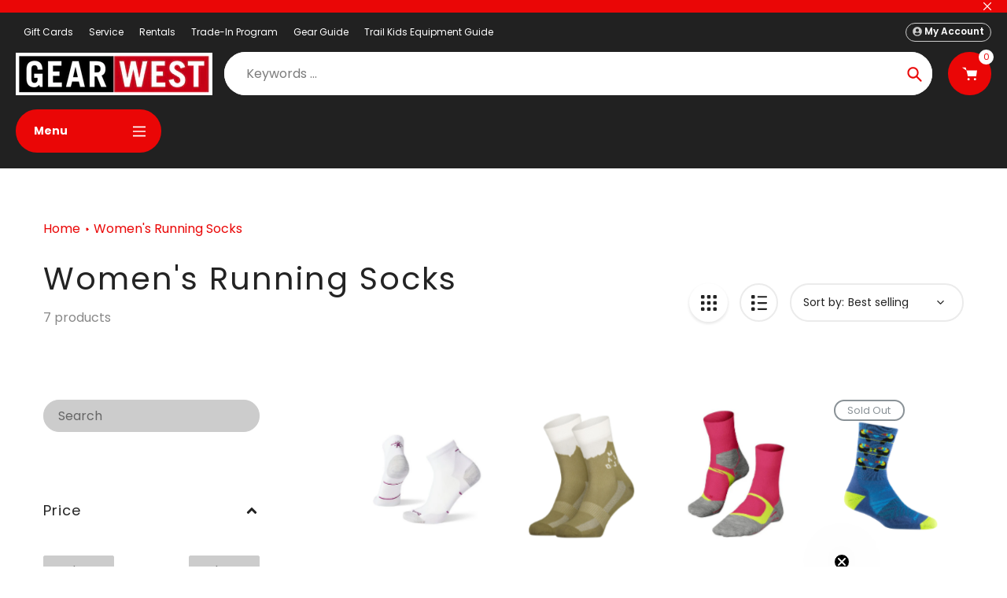

--- FILE ---
content_type: text/html; charset=utf-8
request_url: https://www.gearwest.com/collections/womens-running-socks
body_size: 57351
content:
<!doctype html>
<html class="no-js" lang="en">
<head>
  <meta charset="utf-8">
  <meta http-equiv="X-UA-Compatible" content="IE=edge,chrome=1">
  <meta name="viewport" content="width=device-width,initial-scale=1">
  <meta name="theme-color" content="#ea0606">

  <link rel="preconnect" href="https://cdn.shopify.com" crossorigin>
  <link rel="preconnect" href="https://fonts.shopifycdn.com" crossorigin>
  <link rel="preconnect" href="https://monorail-edge.shopifysvc.com"><link rel="preload" href="//www.gearwest.com/cdn/shop/t/34/assets/core.aio.min.css?v=150727222689830765661749484306" as="style">
  <link rel="preload" as="font" href="//www.gearwest.com/cdn/fonts/poppins/poppins_n4.0ba78fa5af9b0e1a374041b3ceaadf0a43b41362.woff2" type="font/woff2" crossorigin>
  <link rel="preload" as="font" href="//www.gearwest.com/cdn/fonts/poppins/poppins_n4.0ba78fa5af9b0e1a374041b3ceaadf0a43b41362.woff2" type="font/woff2" crossorigin>
  <link rel="preload" as="font" href="//www.gearwest.com/cdn/fonts/poppins/poppins_n7.56758dcf284489feb014a026f3727f2f20a54626.woff2" type="font/woff2" crossorigin>
  <link rel="preload" as="font" href="//www.gearwest.com/cdn/fonts/poppins/poppins_n7.56758dcf284489feb014a026f3727f2f20a54626.woff2" type="font/woff2" crossorigin>

  
  <link rel="preload" href="//www.gearwest.com/cdn/shop/t/34/assets/theme.aio.min.js?v=101465633312110741171749484306" as="script"><link rel="canonical" href="https://www.gearwest.com/collections/womens-running-socks"><link rel="shortcut icon" href="//www.gearwest.com/cdn/shop/files/GW_piglogo_v1_black_39aa6d3f-0623-405e-9d62-9a4f4cbc7bab_32x32.png?v=1674183892" type="image/png"><title>Women&#39;s Running Socks | Socks for Women | Gear West</title><meta name="description" content="Shop our women&#39;s running socks to find a quality sock that can keep up with your active lifestyle. We carry socks that are specifically designed for running."><!-- /snippets/social-meta-tags.liquid -->


<meta property="og:site_name" content="Gear West">
<meta property="og:url" content="https://www.gearwest.com/collections/womens-running-socks">
<meta property="og:title" content="Women&#39;s Running Socks | Socks for Women | Gear West">
<meta property="og:type" content="product.group">
<meta property="og:description" content="Shop our women&#39;s running socks to find a quality sock that can keep up with your active lifestyle. We carry socks that are specifically designed for running.">


<meta name="twitter:card" content="summary_large_image">
<meta name="twitter:title" content="Women&#39;s Running Socks | Socks for Women | Gear West">
<meta name="twitter:description" content="Shop our women&#39;s running socks to find a quality sock that can keep up with your active lifestyle. We carry socks that are specifically designed for running.">

  
<style data-shopify>
:root {

	--header_megamenu_bg: #ffffff;
	--header_nav_2_bg: #ffffff;
	--header_nav_2_color_text: #232323;
	--search_bar_bg: #ffffff;

	--header_search_categories_bg: #ffffff;
	--header_search_categories_color_text: #232323;
	--alternateHeader_bg_color: #212121;
	--alternateHeader_text_color: #ffffff;
    --logo_text_color: #ffffff;
    --header_color_text: #ffffff;
	--header_nav_hover_link: #ea0606;

    --secondary_nav_color_text: #cccccc;
    --secondary_nav_color_lighter: rgba(204, 204, 204, 0.3);

    --mobile-navigation-bg: #232323;
    --mobile-navigation-highlighted-bg: #1d1d1d;
    --mobile-navigation-text-color: #ffffff;
    --mobile-navigation-icons-color: #fd5b2a;


	--white-color: #ffffff;


    --letter-spacing: 0;
    --font-size: 1;
	--rating-star-bg: rgba(35, 35, 35, 0.15);

    --color-text: #232323;
    --color-text-rgb: 35, 35, 35;
    --color-body-text: #232323;
	--breadcrumbs_color: #ea0606;

	--rte__link_color: #ea0606;
	--rte_hover_link_color: #EA0606;


    --color-sale-text: #EA0606;
    --color-small-button-text-border: #ffffff;
    --color-text-field: #cccccc;
    --color-text-field-text: #232323;
    --color-text-field-text-rgb: 35, 35, 35;

    --color-btn-primary: #ea0606;
    --color-btn-primary-darker: #bd0000;
    --color-btn-primary-text: #ffffff;
	
	--color-btn-secondary: #3a3a3a;

	--color--btn-white-darker: #e6e6e6;


    --color-blankstate: rgba(35, 35, 35, 0.35);
    --color-blankstate-border: rgba(35, 35, 35, 0.2);
    --color-blankstate-background: rgba(35, 35, 35, 0.1); 

    --color-text-focus:#494949;


    --color-btn-primary-focus:#b80505;
 	--color-btn-secondary-focus:#606060;
	--color-btn-white-focus:#e6e6e6;



    --color-btn-social-focus:#d2d2d2;
    --color-small-button-text-border-focus:#e6e6e6;
    --predictive-search-focus:#f2f2f2;

    --color-body: #ffffff;
    --color-bg: #ffffff;
    --color-bg-rgb: 255, 255, 255;
    --color-bg-alt: rgba(35, 35, 35, 0.05);
    --color-bg-currency-selector: rgba(35, 35, 35, 0.2);--opacity-image-overlay: 0.4;--hover-overlay-opacity: 0.8;

    --color-border: #ebebeb;
    --color-border-form: #cccccc;
    --color-border-form-darker: #b3b3b3;

    --svg-select-icon: url(//www.gearwest.com/cdn/shop/t/34/assets/ico-select.svg?v=147383828099726678601749484145);
 	--svg-select-white-icon: url(//www.gearwest.com/cdn/shop/t/34/assets/ico-white-select.svg?v=145037530105049233381749484105);
    --slick-img-url: url(//www.gearwest.com/cdn/shop/t/34/assets/ajax-loader.gif?v=41356863302472015721749484105);

    --font-weight-body--bold: 700;
    --font-weight-body--bolder: 700;

    --font-stack-header: Poppins, sans-serif;
    --font-style-header: normal;
    --font-weight-header: 400;

    --font-stack-navigation: Poppins, sans-serif;
    --font-style-navigation: normal;
    --font-weight-navigation: 700;


	

    --font-stack-body: Poppins, sans-serif;
    --font-style-body: normal;
    --font-weight-body: 400;

    --font-size-header: 34;
	--font-size-navigation: 16;


	
	--heading1-letter-spacing: 2px;
    --heading2-letter-spacing: 2px;
    --heading3-letter-spacing: 1.0px;
    --heading4-letter-spacing: 1.0px;
    --heading5-letter-spacing: 0.5px;
    --heading6-letter-spacing:  0.5px;

	--heading-line-height : 1;

    --font-size-base: 16;

    --font-h1-desktop: 68;
    --font-h1-mobile: 47;

    --font-h2-desktop: 44;
    --font-h2-mobile: 34;

    --font-h3-desktop: 34;
    --font-h3-mobile: 22;

    --font-h4-desktop: 18;
    --font-h4-mobile: 16;

    --font-h5-desktop: 15;
    --font-h5-mobile: 15;

    --font-h6-desktop: 13;
    --font-h6-mobile: 12;

    --font-mega-title-large-desktop: 85;

    --font-rich-text-large: 18;
    --font-rich-text-small: 14;

    
--color-video-bg: #f2f2f2;

    
    --global-color-image-loader-primary: rgba(35, 35, 35, 0.06);
    --global-color-image-loader-secondary: rgba(35, 35, 35, 0.12);


	--product_label_sale_color: #ea0606;
	--product_label_sold_out_color: #8a9297;
	--product_label_1_color: #EA0606;
 	--product_label_2_color: #000000;

	
	--product-image-height: 200px;

  }




</style>


  <link rel="stylesheet" href="//www.gearwest.com/cdn/shop/t/34/assets/flickity.min.css?v=112557130868219244861749484145" type="text/css">

  <link rel="stylesheet" href="//www.gearwest.com/cdn/shop/t/34/assets/core.css?v=9479367861339524431749484105" type="text/css">
  <link rel="stylesheet" href="//www.gearwest.com/cdn/shop/t/34/assets/theme.aio.min.css?v=182612613450853209131749484307" type="text/css">


  <style>
    @font-face {
  font-family: Poppins;
  font-weight: 400;
  font-style: normal;
  font-display: swap;
  src: url("//www.gearwest.com/cdn/fonts/poppins/poppins_n4.0ba78fa5af9b0e1a374041b3ceaadf0a43b41362.woff2") format("woff2"),
       url("//www.gearwest.com/cdn/fonts/poppins/poppins_n4.214741a72ff2596839fc9760ee7a770386cf16ca.woff") format("woff");
}

    @font-face {
  font-family: Poppins;
  font-weight: 400;
  font-style: normal;
  font-display: swap;
  src: url("//www.gearwest.com/cdn/fonts/poppins/poppins_n4.0ba78fa5af9b0e1a374041b3ceaadf0a43b41362.woff2") format("woff2"),
       url("//www.gearwest.com/cdn/fonts/poppins/poppins_n4.214741a72ff2596839fc9760ee7a770386cf16ca.woff") format("woff");
}

      @font-face {
  font-family: Poppins;
  font-weight: 700;
  font-style: normal;
  font-display: swap;
  src: url("//www.gearwest.com/cdn/fonts/poppins/poppins_n7.56758dcf284489feb014a026f3727f2f20a54626.woff2") format("woff2"),
       url("//www.gearwest.com/cdn/fonts/poppins/poppins_n7.f34f55d9b3d3205d2cd6f64955ff4b36f0cfd8da.woff") format("woff");
}

    @font-face {
  font-family: Poppins;
  font-weight: 700;
  font-style: normal;
  font-display: swap;
  src: url("//www.gearwest.com/cdn/fonts/poppins/poppins_n7.56758dcf284489feb014a026f3727f2f20a54626.woff2") format("woff2"),
       url("//www.gearwest.com/cdn/fonts/poppins/poppins_n7.f34f55d9b3d3205d2cd6f64955ff4b36f0cfd8da.woff") format("woff");
}

    @font-face {
  font-family: Poppins;
  font-weight: 700;
  font-style: normal;
  font-display: swap;
  src: url("//www.gearwest.com/cdn/fonts/poppins/poppins_n7.56758dcf284489feb014a026f3727f2f20a54626.woff2") format("woff2"),
       url("//www.gearwest.com/cdn/fonts/poppins/poppins_n7.f34f55d9b3d3205d2cd6f64955ff4b36f0cfd8da.woff") format("woff");
}

    @font-face {
  font-family: Poppins;
  font-weight: 400;
  font-style: italic;
  font-display: swap;
  src: url("//www.gearwest.com/cdn/fonts/poppins/poppins_i4.846ad1e22474f856bd6b81ba4585a60799a9f5d2.woff2") format("woff2"),
       url("//www.gearwest.com/cdn/fonts/poppins/poppins_i4.56b43284e8b52fc64c1fd271f289a39e8477e9ec.woff") format("woff");
}

    @font-face {
  font-family: Poppins;
  font-weight: 700;
  font-style: italic;
  font-display: swap;
  src: url("//www.gearwest.com/cdn/fonts/poppins/poppins_i7.42fd71da11e9d101e1e6c7932199f925f9eea42d.woff2") format("woff2"),
       url("//www.gearwest.com/cdn/fonts/poppins/poppins_i7.ec8499dbd7616004e21155106d13837fff4cf556.woff") format("woff");
}

  </style>

  <script>
    
     window.importModule = (mod) => import(window.theme.modules[mod]);
    
    var theme = {
      breakpoints: {
        medium: 750,
        large: 990,
        widescreen: 1400
      },
      strings: { 
        addToCart: "Add to cart",
        preOrder: "Pre Order",
        preOrderText: "This is a pre order item.  We will ship it when it comes in stock.", 
        added_to_cart: "Added!",
        soldOut: "Sold out",
        unavailable: "Unavailable",
        regularPrice: "Regular price",
        salePrice: "Sale price",
        sale: "Sale",
        fromLowestPrice: "from [price]",
        vendor: "Vendor",
        showMore: "Show More",
        showLess: "Show Less",
        searchFor: "Search for",
        addressError: "Error looking up that address",
        addressNoResults: "No results for that address",
        addressQueryLimit: "You have exceeded the Google API usage limit. Consider upgrading to a \u003ca href=\"https:\/\/developers.google.com\/maps\/premium\/usage-limits\"\u003ePremium Plan\u003c\/a\u003e.",
        authError: "There was a problem authenticating your Google Maps account.",
        newWindow: "Opens in a new window.",
        external: "Opens external website.",
        newWindowExternal: "Opens external website in a new window.",
        removeLabel: "Remove [product]",
        update: "Update",
        quantity: "Quantity",
        discountedTotal: "Discounted total",
        regularTotal: "Regular total",
        priceColumn: "See Price column for discount details.",
        quantityMinimumMessage: "Quantity must be 1 or more",
        cartError: "There was an error while updating your cart. Please try again.",
        removedItemMessage: "Removed \u003cspan class=\"cart__removed-product-details\"\u003e([quantity]) [link]\u003c\/span\u003e from your cart.",
        unitPrice: "Unit price",
        unitPriceSeparator: "per",
        oneCartCount: "1 item",
        otherCartCount: "[count] items",
        quantityLabel: "Quantity: [count]",
        products: "Popular Products",
        search_title: "Popular Searches",
        loading: "Loading",
        number_of_results: "[result_number] of [results_count]",
        number_of_results_found: "[results_count] results found",
        one_result_found: "1 result found",
        show_less: "Show less",
        shippingEstimatorOneResult: "1 option available:",
        shippingEstimatorMoreResults: "{{count}} options available:",
        shippingEstimatorNoResults: "No shipping could be found",
        shippingTo: "Shipping to",
        pick_an_option: "Pick an Option",
        add_note: "Add Note",
        added_note: "Note added",
        newsletter_confirmation: "Thanks for subscribing!"
      },
      moneyFormat: "${{amount}}",
      moneyFormatWithCurrency: "${{amount}} USD",
      show_preOrder_btn: false ,
        stylesheet: "//www.gearwest.com/cdn/shop/t/34/assets/core.css?v=9479367861339524431749484105",
         pageType: "collection",
            modules: {
        Core: `//www.gearwest.com/cdn/shop/t/34/assets/core.aio.min.js?v=65828951991299540971749484306`
      },
      scripts: {
        Popper: 'https://unpkg.com/@popperjs/core@2'
      }
    };

       
    window.routes = {
      rootUrl: "\/", 
      cartUrl: "\/cart",
      cartAddUrl: "\/cart\/add",
      cartChangeUrl: "\/cart\/change",
      searchUrl: "\/search",
      productRecommendationsUrl: "\/recommendations\/products"
    };


   



    document.documentElement.className = document.documentElement.className.replace('no-js', 'js');
  </script><script type="text/javascript">
    if (window.MSInputMethodContext && document.documentMode) {
      var scripts = document.getElementsByTagName('script')[0];
      var polyfill = document.createElement("script");
      polyfill.defer = true;
      polyfill.src = "//www.gearwest.com/cdn/shop/t/34/assets/ie11CustomProperties.min.js?v=146208399201472936201749484105";

      scripts.parentNode.insertBefore(polyfill, scripts);
    }
  </script>

  <script>window.performance && window.performance.mark && window.performance.mark('shopify.content_for_header.start');</script><meta name="facebook-domain-verification" content="2x94gxdwivm19b83aik1so9p84cdxw">
<meta id="shopify-digital-wallet" name="shopify-digital-wallet" content="/56476205256/digital_wallets/dialog">
<meta name="shopify-checkout-api-token" content="7dbaf1fbdb9992a936f69d869b7190a5">
<meta id="in-context-paypal-metadata" data-shop-id="56476205256" data-venmo-supported="false" data-environment="production" data-locale="en_US" data-paypal-v4="true" data-currency="USD">
<link rel="alternate" type="application/atom+xml" title="Feed" href="/collections/womens-running-socks.atom" />
<link rel="alternate" type="application/json+oembed" href="https://www.gearwest.com/collections/womens-running-socks.oembed">
<script async="async" src="/checkouts/internal/preloads.js?locale=en-US"></script>
<link rel="preconnect" href="https://shop.app" crossorigin="anonymous">
<script async="async" src="https://shop.app/checkouts/internal/preloads.js?locale=en-US&shop_id=56476205256" crossorigin="anonymous"></script>
<script id="apple-pay-shop-capabilities" type="application/json">{"shopId":56476205256,"countryCode":"US","currencyCode":"USD","merchantCapabilities":["supports3DS"],"merchantId":"gid:\/\/shopify\/Shop\/56476205256","merchantName":"Gear West","requiredBillingContactFields":["postalAddress","email","phone"],"requiredShippingContactFields":["postalAddress","email","phone"],"shippingType":"shipping","supportedNetworks":["visa","masterCard","amex","discover","elo","jcb"],"total":{"type":"pending","label":"Gear West","amount":"1.00"},"shopifyPaymentsEnabled":true,"supportsSubscriptions":true}</script>
<script id="shopify-features" type="application/json">{"accessToken":"7dbaf1fbdb9992a936f69d869b7190a5","betas":["rich-media-storefront-analytics"],"domain":"www.gearwest.com","predictiveSearch":true,"shopId":56476205256,"locale":"en"}</script>
<script>var Shopify = Shopify || {};
Shopify.shop = "gear-west-ski-bike-run.myshopify.com";
Shopify.locale = "en";
Shopify.currency = {"active":"USD","rate":"1.0"};
Shopify.country = "US";
Shopify.theme = {"name":"1.3 6\/7","id":151131455726,"schema_name":"Pursuit","schema_version":"1.3","theme_store_id":1654,"role":"main"};
Shopify.theme.handle = "null";
Shopify.theme.style = {"id":null,"handle":null};
Shopify.cdnHost = "www.gearwest.com/cdn";
Shopify.routes = Shopify.routes || {};
Shopify.routes.root = "/";</script>
<script type="module">!function(o){(o.Shopify=o.Shopify||{}).modules=!0}(window);</script>
<script>!function(o){function n(){var o=[];function n(){o.push(Array.prototype.slice.apply(arguments))}return n.q=o,n}var t=o.Shopify=o.Shopify||{};t.loadFeatures=n(),t.autoloadFeatures=n()}(window);</script>
<script>
  window.ShopifyPay = window.ShopifyPay || {};
  window.ShopifyPay.apiHost = "shop.app\/pay";
  window.ShopifyPay.redirectState = null;
</script>
<script id="shop-js-analytics" type="application/json">{"pageType":"collection"}</script>
<script defer="defer" async type="module" src="//www.gearwest.com/cdn/shopifycloud/shop-js/modules/v2/client.init-shop-cart-sync_BApSsMSl.en.esm.js"></script>
<script defer="defer" async type="module" src="//www.gearwest.com/cdn/shopifycloud/shop-js/modules/v2/chunk.common_CBoos6YZ.esm.js"></script>
<script type="module">
  await import("//www.gearwest.com/cdn/shopifycloud/shop-js/modules/v2/client.init-shop-cart-sync_BApSsMSl.en.esm.js");
await import("//www.gearwest.com/cdn/shopifycloud/shop-js/modules/v2/chunk.common_CBoos6YZ.esm.js");

  window.Shopify.SignInWithShop?.initShopCartSync?.({"fedCMEnabled":true,"windoidEnabled":true});

</script>
<script>
  window.Shopify = window.Shopify || {};
  if (!window.Shopify.featureAssets) window.Shopify.featureAssets = {};
  window.Shopify.featureAssets['shop-js'] = {"shop-cart-sync":["modules/v2/client.shop-cart-sync_DJczDl9f.en.esm.js","modules/v2/chunk.common_CBoos6YZ.esm.js"],"init-fed-cm":["modules/v2/client.init-fed-cm_BzwGC0Wi.en.esm.js","modules/v2/chunk.common_CBoos6YZ.esm.js"],"init-windoid":["modules/v2/client.init-windoid_BS26ThXS.en.esm.js","modules/v2/chunk.common_CBoos6YZ.esm.js"],"init-shop-email-lookup-coordinator":["modules/v2/client.init-shop-email-lookup-coordinator_DFwWcvrS.en.esm.js","modules/v2/chunk.common_CBoos6YZ.esm.js"],"shop-cash-offers":["modules/v2/client.shop-cash-offers_DthCPNIO.en.esm.js","modules/v2/chunk.common_CBoos6YZ.esm.js","modules/v2/chunk.modal_Bu1hFZFC.esm.js"],"shop-button":["modules/v2/client.shop-button_D_JX508o.en.esm.js","modules/v2/chunk.common_CBoos6YZ.esm.js"],"shop-toast-manager":["modules/v2/client.shop-toast-manager_tEhgP2F9.en.esm.js","modules/v2/chunk.common_CBoos6YZ.esm.js"],"avatar":["modules/v2/client.avatar_BTnouDA3.en.esm.js"],"pay-button":["modules/v2/client.pay-button_BuNmcIr_.en.esm.js","modules/v2/chunk.common_CBoos6YZ.esm.js"],"init-shop-cart-sync":["modules/v2/client.init-shop-cart-sync_BApSsMSl.en.esm.js","modules/v2/chunk.common_CBoos6YZ.esm.js"],"shop-login-button":["modules/v2/client.shop-login-button_DwLgFT0K.en.esm.js","modules/v2/chunk.common_CBoos6YZ.esm.js","modules/v2/chunk.modal_Bu1hFZFC.esm.js"],"init-customer-accounts-sign-up":["modules/v2/client.init-customer-accounts-sign-up_TlVCiykN.en.esm.js","modules/v2/client.shop-login-button_DwLgFT0K.en.esm.js","modules/v2/chunk.common_CBoos6YZ.esm.js","modules/v2/chunk.modal_Bu1hFZFC.esm.js"],"init-shop-for-new-customer-accounts":["modules/v2/client.init-shop-for-new-customer-accounts_DrjXSI53.en.esm.js","modules/v2/client.shop-login-button_DwLgFT0K.en.esm.js","modules/v2/chunk.common_CBoos6YZ.esm.js","modules/v2/chunk.modal_Bu1hFZFC.esm.js"],"init-customer-accounts":["modules/v2/client.init-customer-accounts_C0Oh2ljF.en.esm.js","modules/v2/client.shop-login-button_DwLgFT0K.en.esm.js","modules/v2/chunk.common_CBoos6YZ.esm.js","modules/v2/chunk.modal_Bu1hFZFC.esm.js"],"shop-follow-button":["modules/v2/client.shop-follow-button_C5D3XtBb.en.esm.js","modules/v2/chunk.common_CBoos6YZ.esm.js","modules/v2/chunk.modal_Bu1hFZFC.esm.js"],"checkout-modal":["modules/v2/client.checkout-modal_8TC_1FUY.en.esm.js","modules/v2/chunk.common_CBoos6YZ.esm.js","modules/v2/chunk.modal_Bu1hFZFC.esm.js"],"lead-capture":["modules/v2/client.lead-capture_D-pmUjp9.en.esm.js","modules/v2/chunk.common_CBoos6YZ.esm.js","modules/v2/chunk.modal_Bu1hFZFC.esm.js"],"shop-login":["modules/v2/client.shop-login_BmtnoEUo.en.esm.js","modules/v2/chunk.common_CBoos6YZ.esm.js","modules/v2/chunk.modal_Bu1hFZFC.esm.js"],"payment-terms":["modules/v2/client.payment-terms_BHOWV7U_.en.esm.js","modules/v2/chunk.common_CBoos6YZ.esm.js","modules/v2/chunk.modal_Bu1hFZFC.esm.js"]};
</script>
<script>(function() {
  var isLoaded = false;
  function asyncLoad() {
    if (isLoaded) return;
    isLoaded = true;
    var urls = ["https:\/\/cdn.pickystory.com\/widget\/static\/js\/noop.js?shop=gear-west-ski-bike-run.myshopify.com","\/\/d1liekpayvooaz.cloudfront.net\/apps\/customizery\/customizery.js?shop=gear-west-ski-bike-run.myshopify.com","https:\/\/seo.apps.avada.io\/scripttag\/avada-seo-installed.js?shop=gear-west-ski-bike-run.myshopify.com","https:\/\/cdn1.avada.io\/flying-pages\/module.js?shop=gear-west-ski-bike-run.myshopify.com","https:\/\/sizechart.apps.avada.io\/scripttag\/avada-size-chart.min.js?shop=gear-west-ski-bike-run.myshopify.com","https:\/\/shopify-widget.route.com\/shopify.widget.js?shop=gear-west-ski-bike-run.myshopify.com","https:\/\/static.klaviyo.com\/onsite\/js\/klaviyo.js?company_id=RuUG5t\u0026shop=gear-west-ski-bike-run.myshopify.com"];
    for (var i = 0; i < urls.length; i++) {
      var s = document.createElement('script');
      s.type = 'text/javascript';
      s.async = true;
      s.src = urls[i];
      var x = document.getElementsByTagName('script')[0];
      x.parentNode.insertBefore(s, x);
    }
  };
  if(window.attachEvent) {
    window.attachEvent('onload', asyncLoad);
  } else {
    window.addEventListener('load', asyncLoad, false);
  }
})();</script>
<script id="__st">var __st={"a":56476205256,"offset":-21600,"reqid":"c2a146bc-bd74-4aaf-8950-0f1e0e86a520-1768933849","pageurl":"www.gearwest.com\/collections\/womens-running-socks","u":"86ce0f54ef63","p":"collection","rtyp":"collection","rid":405491613934};</script>
<script>window.ShopifyPaypalV4VisibilityTracking = true;</script>
<script id="captcha-bootstrap">!function(){'use strict';const t='contact',e='account',n='new_comment',o=[[t,t],['blogs',n],['comments',n],[t,'customer']],c=[[e,'customer_login'],[e,'guest_login'],[e,'recover_customer_password'],[e,'create_customer']],r=t=>t.map((([t,e])=>`form[action*='/${t}']:not([data-nocaptcha='true']) input[name='form_type'][value='${e}']`)).join(','),a=t=>()=>t?[...document.querySelectorAll(t)].map((t=>t.form)):[];function s(){const t=[...o],e=r(t);return a(e)}const i='password',u='form_key',d=['recaptcha-v3-token','g-recaptcha-response','h-captcha-response',i],f=()=>{try{return window.sessionStorage}catch{return}},m='__shopify_v',_=t=>t.elements[u];function p(t,e,n=!1){try{const o=window.sessionStorage,c=JSON.parse(o.getItem(e)),{data:r}=function(t){const{data:e,action:n}=t;return t[m]||n?{data:e,action:n}:{data:t,action:n}}(c);for(const[e,n]of Object.entries(r))t.elements[e]&&(t.elements[e].value=n);n&&o.removeItem(e)}catch(o){console.error('form repopulation failed',{error:o})}}const l='form_type',E='cptcha';function T(t){t.dataset[E]=!0}const w=window,h=w.document,L='Shopify',v='ce_forms',y='captcha';let A=!1;((t,e)=>{const n=(g='f06e6c50-85a8-45c8-87d0-21a2b65856fe',I='https://cdn.shopify.com/shopifycloud/storefront-forms-hcaptcha/ce_storefront_forms_captcha_hcaptcha.v1.5.2.iife.js',D={infoText:'Protected by hCaptcha',privacyText:'Privacy',termsText:'Terms'},(t,e,n)=>{const o=w[L][v],c=o.bindForm;if(c)return c(t,g,e,D).then(n);var r;o.q.push([[t,g,e,D],n]),r=I,A||(h.body.append(Object.assign(h.createElement('script'),{id:'captcha-provider',async:!0,src:r})),A=!0)});var g,I,D;w[L]=w[L]||{},w[L][v]=w[L][v]||{},w[L][v].q=[],w[L][y]=w[L][y]||{},w[L][y].protect=function(t,e){n(t,void 0,e),T(t)},Object.freeze(w[L][y]),function(t,e,n,w,h,L){const[v,y,A,g]=function(t,e,n){const i=e?o:[],u=t?c:[],d=[...i,...u],f=r(d),m=r(i),_=r(d.filter((([t,e])=>n.includes(e))));return[a(f),a(m),a(_),s()]}(w,h,L),I=t=>{const e=t.target;return e instanceof HTMLFormElement?e:e&&e.form},D=t=>v().includes(t);t.addEventListener('submit',(t=>{const e=I(t);if(!e)return;const n=D(e)&&!e.dataset.hcaptchaBound&&!e.dataset.recaptchaBound,o=_(e),c=g().includes(e)&&(!o||!o.value);(n||c)&&t.preventDefault(),c&&!n&&(function(t){try{if(!f())return;!function(t){const e=f();if(!e)return;const n=_(t);if(!n)return;const o=n.value;o&&e.removeItem(o)}(t);const e=Array.from(Array(32),(()=>Math.random().toString(36)[2])).join('');!function(t,e){_(t)||t.append(Object.assign(document.createElement('input'),{type:'hidden',name:u})),t.elements[u].value=e}(t,e),function(t,e){const n=f();if(!n)return;const o=[...t.querySelectorAll(`input[type='${i}']`)].map((({name:t})=>t)),c=[...d,...o],r={};for(const[a,s]of new FormData(t).entries())c.includes(a)||(r[a]=s);n.setItem(e,JSON.stringify({[m]:1,action:t.action,data:r}))}(t,e)}catch(e){console.error('failed to persist form',e)}}(e),e.submit())}));const S=(t,e)=>{t&&!t.dataset[E]&&(n(t,e.some((e=>e===t))),T(t))};for(const o of['focusin','change'])t.addEventListener(o,(t=>{const e=I(t);D(e)&&S(e,y())}));const B=e.get('form_key'),M=e.get(l),P=B&&M;t.addEventListener('DOMContentLoaded',(()=>{const t=y();if(P)for(const e of t)e.elements[l].value===M&&p(e,B);[...new Set([...A(),...v().filter((t=>'true'===t.dataset.shopifyCaptcha))])].forEach((e=>S(e,t)))}))}(h,new URLSearchParams(w.location.search),n,t,e,['guest_login'])})(!0,!0)}();</script>
<script integrity="sha256-4kQ18oKyAcykRKYeNunJcIwy7WH5gtpwJnB7kiuLZ1E=" data-source-attribution="shopify.loadfeatures" defer="defer" src="//www.gearwest.com/cdn/shopifycloud/storefront/assets/storefront/load_feature-a0a9edcb.js" crossorigin="anonymous"></script>
<script crossorigin="anonymous" defer="defer" src="//www.gearwest.com/cdn/shopifycloud/storefront/assets/shopify_pay/storefront-65b4c6d7.js?v=20250812"></script>
<script data-source-attribution="shopify.dynamic_checkout.dynamic.init">var Shopify=Shopify||{};Shopify.PaymentButton=Shopify.PaymentButton||{isStorefrontPortableWallets:!0,init:function(){window.Shopify.PaymentButton.init=function(){};var t=document.createElement("script");t.src="https://www.gearwest.com/cdn/shopifycloud/portable-wallets/latest/portable-wallets.en.js",t.type="module",document.head.appendChild(t)}};
</script>
<script data-source-attribution="shopify.dynamic_checkout.buyer_consent">
  function portableWalletsHideBuyerConsent(e){var t=document.getElementById("shopify-buyer-consent"),n=document.getElementById("shopify-subscription-policy-button");t&&n&&(t.classList.add("hidden"),t.setAttribute("aria-hidden","true"),n.removeEventListener("click",e))}function portableWalletsShowBuyerConsent(e){var t=document.getElementById("shopify-buyer-consent"),n=document.getElementById("shopify-subscription-policy-button");t&&n&&(t.classList.remove("hidden"),t.removeAttribute("aria-hidden"),n.addEventListener("click",e))}window.Shopify?.PaymentButton&&(window.Shopify.PaymentButton.hideBuyerConsent=portableWalletsHideBuyerConsent,window.Shopify.PaymentButton.showBuyerConsent=portableWalletsShowBuyerConsent);
</script>
<script data-source-attribution="shopify.dynamic_checkout.cart.bootstrap">document.addEventListener("DOMContentLoaded",(function(){function t(){return document.querySelector("shopify-accelerated-checkout-cart, shopify-accelerated-checkout")}if(t())Shopify.PaymentButton.init();else{new MutationObserver((function(e,n){t()&&(Shopify.PaymentButton.init(),n.disconnect())})).observe(document.body,{childList:!0,subtree:!0})}}));
</script>
<link id="shopify-accelerated-checkout-styles" rel="stylesheet" media="screen" href="https://www.gearwest.com/cdn/shopifycloud/portable-wallets/latest/accelerated-checkout-backwards-compat.css" crossorigin="anonymous">
<style id="shopify-accelerated-checkout-cart">
        #shopify-buyer-consent {
  margin-top: 1em;
  display: inline-block;
  width: 100%;
}

#shopify-buyer-consent.hidden {
  display: none;
}

#shopify-subscription-policy-button {
  background: none;
  border: none;
  padding: 0;
  text-decoration: underline;
  font-size: inherit;
  cursor: pointer;
}

#shopify-subscription-policy-button::before {
  box-shadow: none;
}

      </style>

<script>window.performance && window.performance.mark && window.performance.mark('shopify.content_for_header.end');</script>
<!-- BEGIN app block: shopify://apps/simprosys-google-shopping-feed/blocks/core_settings_block/1f0b859e-9fa6-4007-97e8-4513aff5ff3b --><!-- BEGIN: GSF App Core Tags & Scripts by Simprosys Google Shopping Feed -->









<!-- END: GSF App Core Tags & Scripts by Simprosys Google Shopping Feed -->
<!-- END app block --><!-- BEGIN app block: shopify://apps/klaviyo-email-marketing-sms/blocks/klaviyo-onsite-embed/2632fe16-c075-4321-a88b-50b567f42507 -->












  <script async src="https://static.klaviyo.com/onsite/js/RuUG5t/klaviyo.js?company_id=RuUG5t"></script>
  <script>!function(){if(!window.klaviyo){window._klOnsite=window._klOnsite||[];try{window.klaviyo=new Proxy({},{get:function(n,i){return"push"===i?function(){var n;(n=window._klOnsite).push.apply(n,arguments)}:function(){for(var n=arguments.length,o=new Array(n),w=0;w<n;w++)o[w]=arguments[w];var t="function"==typeof o[o.length-1]?o.pop():void 0,e=new Promise((function(n){window._klOnsite.push([i].concat(o,[function(i){t&&t(i),n(i)}]))}));return e}}})}catch(n){window.klaviyo=window.klaviyo||[],window.klaviyo.push=function(){var n;(n=window._klOnsite).push.apply(n,arguments)}}}}();</script>

  




  <script>
    window.klaviyoReviewsProductDesignMode = false
  </script>







<!-- END app block --><!-- BEGIN app block: shopify://apps/avada-seo-suite/blocks/avada-site-verification/15507c6e-1aa3-45d3-b698-7e175e033440 -->





<script>
  window.AVADA_SITE_VERTIFICATION_ENABLED = true;
</script>


<!-- END app block --><!-- BEGIN app block: shopify://apps/judge-me-reviews/blocks/judgeme_core/61ccd3b1-a9f2-4160-9fe9-4fec8413e5d8 --><!-- Start of Judge.me Core -->






<link rel="dns-prefetch" href="https://cdnwidget.judge.me">
<link rel="dns-prefetch" href="https://cdn.judge.me">
<link rel="dns-prefetch" href="https://cdn1.judge.me">
<link rel="dns-prefetch" href="https://api.judge.me">

<script data-cfasync='false' class='jdgm-settings-script'>window.jdgmSettings={"pagination":5,"disable_web_reviews":false,"badge_no_review_text":"No reviews","badge_n_reviews_text":"{{ n }} review/reviews","hide_badge_preview_if_no_reviews":true,"badge_hide_text":false,"enforce_center_preview_badge":false,"widget_title":"Customer Reviews","widget_open_form_text":"Write a review","widget_close_form_text":"Cancel review","widget_refresh_page_text":"Refresh page","widget_summary_text":"Based on {{ number_of_reviews }} review/reviews","widget_no_review_text":"Be the first to write a review","widget_name_field_text":"Display name","widget_verified_name_field_text":"Verified Name (public)","widget_name_placeholder_text":"Display name","widget_required_field_error_text":"This field is required.","widget_email_field_text":"Email address","widget_verified_email_field_text":"Verified Email (private, can not be edited)","widget_email_placeholder_text":"Your email address","widget_email_field_error_text":"Please enter a valid email address.","widget_rating_field_text":"Rating","widget_review_title_field_text":"Review Title","widget_review_title_placeholder_text":"Give your review a title","widget_review_body_field_text":"Review content","widget_review_body_placeholder_text":"Start writing here...","widget_pictures_field_text":"Picture/Video (optional)","widget_submit_review_text":"Submit Review","widget_submit_verified_review_text":"Submit Verified Review","widget_submit_success_msg_with_auto_publish":"Thank you! Please refresh the page in a few moments to see your review. You can remove or edit your review by logging into \u003ca href='https://judge.me/login' target='_blank' rel='nofollow noopener'\u003eJudge.me\u003c/a\u003e","widget_submit_success_msg_no_auto_publish":"Thank you! Your review will be published as soon as it is approved by the shop admin. You can remove or edit your review by logging into \u003ca href='https://judge.me/login' target='_blank' rel='nofollow noopener'\u003eJudge.me\u003c/a\u003e","widget_show_default_reviews_out_of_total_text":"Showing {{ n_reviews_shown }} out of {{ n_reviews }} reviews.","widget_show_all_link_text":"Show all","widget_show_less_link_text":"Show less","widget_author_said_text":"{{ reviewer_name }} said:","widget_days_text":"{{ n }} days ago","widget_weeks_text":"{{ n }} week/weeks ago","widget_months_text":"{{ n }} month/months ago","widget_years_text":"{{ n }} year/years ago","widget_yesterday_text":"Yesterday","widget_today_text":"Today","widget_replied_text":"\u003e\u003e {{ shop_name }} replied:","widget_read_more_text":"Read more","widget_reviewer_name_as_initial":"","widget_rating_filter_color":"#fbcd0a","widget_rating_filter_see_all_text":"See all reviews","widget_sorting_most_recent_text":"Most Recent","widget_sorting_highest_rating_text":"Highest Rating","widget_sorting_lowest_rating_text":"Lowest Rating","widget_sorting_with_pictures_text":"Only Pictures","widget_sorting_most_helpful_text":"Most Helpful","widget_open_question_form_text":"Ask a question","widget_reviews_subtab_text":"Reviews","widget_questions_subtab_text":"Questions","widget_question_label_text":"Question","widget_answer_label_text":"Answer","widget_question_placeholder_text":"Write your question here","widget_submit_question_text":"Submit Question","widget_question_submit_success_text":"Thank you for your question! We will notify you once it gets answered.","verified_badge_text":"Verified","verified_badge_bg_color":"","verified_badge_text_color":"","verified_badge_placement":"left-of-reviewer-name","widget_review_max_height":"","widget_hide_border":false,"widget_social_share":false,"widget_thumb":false,"widget_review_location_show":false,"widget_location_format":"","all_reviews_include_out_of_store_products":true,"all_reviews_out_of_store_text":"(out of store)","all_reviews_pagination":100,"all_reviews_product_name_prefix_text":"about","enable_review_pictures":true,"enable_question_anwser":false,"widget_theme":"default","review_date_format":"mm/dd/yyyy","default_sort_method":"most-recent","widget_product_reviews_subtab_text":"Product Reviews","widget_shop_reviews_subtab_text":"Shop Reviews","widget_other_products_reviews_text":"Reviews for other products","widget_store_reviews_subtab_text":"Store reviews","widget_no_store_reviews_text":"This store hasn't received any reviews yet","widget_web_restriction_product_reviews_text":"This product hasn't received any reviews yet","widget_no_items_text":"No items found","widget_show_more_text":"Show more","widget_write_a_store_review_text":"Write a Store Review","widget_other_languages_heading":"Reviews in Other Languages","widget_translate_review_text":"Translate review to {{ language }}","widget_translating_review_text":"Translating...","widget_show_original_translation_text":"Show original ({{ language }})","widget_translate_review_failed_text":"Review couldn't be translated.","widget_translate_review_retry_text":"Retry","widget_translate_review_try_again_later_text":"Try again later","show_product_url_for_grouped_product":false,"widget_sorting_pictures_first_text":"Pictures First","show_pictures_on_all_rev_page_mobile":false,"show_pictures_on_all_rev_page_desktop":false,"floating_tab_hide_mobile_install_preference":false,"floating_tab_button_name":"★ Reviews","floating_tab_title":"Let customers speak for us","floating_tab_button_color":"","floating_tab_button_background_color":"","floating_tab_url":"","floating_tab_url_enabled":false,"floating_tab_tab_style":"text","all_reviews_text_badge_text":"Customers rate us {{ shop.metafields.judgeme.all_reviews_rating | round: 1 }}/5 based on {{ shop.metafields.judgeme.all_reviews_count }} reviews.","all_reviews_text_badge_text_branded_style":"{{ shop.metafields.judgeme.all_reviews_rating | round: 1 }} out of 5 stars based on {{ shop.metafields.judgeme.all_reviews_count }} reviews","is_all_reviews_text_badge_a_link":false,"show_stars_for_all_reviews_text_badge":false,"all_reviews_text_badge_url":"","all_reviews_text_style":"branded","all_reviews_text_color_style":"judgeme_brand_color","all_reviews_text_color":"#108474","all_reviews_text_show_jm_brand":false,"featured_carousel_show_header":true,"featured_carousel_title":"Let customers speak for us","testimonials_carousel_title":"Customers are saying","videos_carousel_title":"Real customer stories","cards_carousel_title":"Customers are saying","featured_carousel_count_text":"from {{ n }} reviews","featured_carousel_add_link_to_all_reviews_page":false,"featured_carousel_url":"","featured_carousel_show_images":true,"featured_carousel_autoslide_interval":5,"featured_carousel_arrows_on_the_sides":false,"featured_carousel_height":250,"featured_carousel_width":80,"featured_carousel_image_size":0,"featured_carousel_image_height":250,"featured_carousel_arrow_color":"#eeeeee","verified_count_badge_style":"branded","verified_count_badge_orientation":"horizontal","verified_count_badge_color_style":"judgeme_brand_color","verified_count_badge_color":"#108474","is_verified_count_badge_a_link":false,"verified_count_badge_url":"","verified_count_badge_show_jm_brand":true,"widget_rating_preset_default":5,"widget_first_sub_tab":"product-reviews","widget_show_histogram":true,"widget_histogram_use_custom_color":false,"widget_pagination_use_custom_color":false,"widget_star_use_custom_color":false,"widget_verified_badge_use_custom_color":false,"widget_write_review_use_custom_color":false,"picture_reminder_submit_button":"Upload Pictures","enable_review_videos":false,"mute_video_by_default":false,"widget_sorting_videos_first_text":"Videos First","widget_review_pending_text":"Pending","featured_carousel_items_for_large_screen":3,"social_share_options_order":"Facebook,Twitter","remove_microdata_snippet":true,"disable_json_ld":false,"enable_json_ld_products":false,"preview_badge_show_question_text":false,"preview_badge_no_question_text":"No questions","preview_badge_n_question_text":"{{ number_of_questions }} question/questions","qa_badge_show_icon":false,"qa_badge_position":"same-row","remove_judgeme_branding":false,"widget_add_search_bar":false,"widget_search_bar_placeholder":"Search","widget_sorting_verified_only_text":"Verified only","featured_carousel_theme":"default","featured_carousel_show_rating":true,"featured_carousel_show_title":true,"featured_carousel_show_body":true,"featured_carousel_show_date":false,"featured_carousel_show_reviewer":true,"featured_carousel_show_product":false,"featured_carousel_header_background_color":"#108474","featured_carousel_header_text_color":"#ffffff","featured_carousel_name_product_separator":"reviewed","featured_carousel_full_star_background":"#108474","featured_carousel_empty_star_background":"#dadada","featured_carousel_vertical_theme_background":"#f9fafb","featured_carousel_verified_badge_enable":true,"featured_carousel_verified_badge_color":"#108474","featured_carousel_border_style":"round","featured_carousel_review_line_length_limit":3,"featured_carousel_more_reviews_button_text":"Read more reviews","featured_carousel_view_product_button_text":"View product","all_reviews_page_load_reviews_on":"scroll","all_reviews_page_load_more_text":"Load More Reviews","disable_fb_tab_reviews":false,"enable_ajax_cdn_cache":false,"widget_advanced_speed_features":5,"widget_public_name_text":"displayed publicly like","default_reviewer_name":"John Smith","default_reviewer_name_has_non_latin":true,"widget_reviewer_anonymous":"Anonymous","medals_widget_title":"Judge.me Review Medals","medals_widget_background_color":"#f9fafb","medals_widget_position":"footer_all_pages","medals_widget_border_color":"#f9fafb","medals_widget_verified_text_position":"left","medals_widget_use_monochromatic_version":false,"medals_widget_elements_color":"#108474","show_reviewer_avatar":true,"widget_invalid_yt_video_url_error_text":"Not a YouTube video URL","widget_max_length_field_error_text":"Please enter no more than {0} characters.","widget_show_country_flag":false,"widget_show_collected_via_shop_app":true,"widget_verified_by_shop_badge_style":"light","widget_verified_by_shop_text":"Verified by Shop","widget_show_photo_gallery":false,"widget_load_with_code_splitting":true,"widget_ugc_install_preference":false,"widget_ugc_title":"Made by us, Shared by you","widget_ugc_subtitle":"Tag us to see your picture featured in our page","widget_ugc_arrows_color":"#ffffff","widget_ugc_primary_button_text":"Buy Now","widget_ugc_primary_button_background_color":"#108474","widget_ugc_primary_button_text_color":"#ffffff","widget_ugc_primary_button_border_width":"0","widget_ugc_primary_button_border_style":"none","widget_ugc_primary_button_border_color":"#108474","widget_ugc_primary_button_border_radius":"25","widget_ugc_secondary_button_text":"Load More","widget_ugc_secondary_button_background_color":"#ffffff","widget_ugc_secondary_button_text_color":"#108474","widget_ugc_secondary_button_border_width":"2","widget_ugc_secondary_button_border_style":"solid","widget_ugc_secondary_button_border_color":"#108474","widget_ugc_secondary_button_border_radius":"25","widget_ugc_reviews_button_text":"View Reviews","widget_ugc_reviews_button_background_color":"#ffffff","widget_ugc_reviews_button_text_color":"#108474","widget_ugc_reviews_button_border_width":"2","widget_ugc_reviews_button_border_style":"solid","widget_ugc_reviews_button_border_color":"#108474","widget_ugc_reviews_button_border_radius":"25","widget_ugc_reviews_button_link_to":"judgeme-reviews-page","widget_ugc_show_post_date":true,"widget_ugc_max_width":"800","widget_rating_metafield_value_type":true,"widget_primary_color":"#F2C500","widget_enable_secondary_color":false,"widget_secondary_color":"#edf5f5","widget_summary_average_rating_text":"{{ average_rating }} out of 5","widget_media_grid_title":"Customer photos \u0026 videos","widget_media_grid_see_more_text":"See more","widget_round_style":false,"widget_show_product_medals":true,"widget_verified_by_judgeme_text":"Verified by Judge.me","widget_show_store_medals":true,"widget_verified_by_judgeme_text_in_store_medals":"Verified by Judge.me","widget_media_field_exceed_quantity_message":"Sorry, we can only accept {{ max_media }} for one review.","widget_media_field_exceed_limit_message":"{{ file_name }} is too large, please select a {{ media_type }} less than {{ size_limit }}MB.","widget_review_submitted_text":"Review Submitted!","widget_question_submitted_text":"Question Submitted!","widget_close_form_text_question":"Cancel","widget_write_your_answer_here_text":"Write your answer here","widget_enabled_branded_link":true,"widget_show_collected_by_judgeme":false,"widget_reviewer_name_color":"","widget_write_review_text_color":"","widget_write_review_bg_color":"","widget_collected_by_judgeme_text":"collected by Judge.me","widget_pagination_type":"standard","widget_load_more_text":"Load More","widget_load_more_color":"#108474","widget_full_review_text":"Full Review","widget_read_more_reviews_text":"Read More Reviews","widget_read_questions_text":"Read Questions","widget_questions_and_answers_text":"Questions \u0026 Answers","widget_verified_by_text":"Verified by","widget_verified_text":"Verified","widget_number_of_reviews_text":"{{ number_of_reviews }} reviews","widget_back_button_text":"Back","widget_next_button_text":"Next","widget_custom_forms_filter_button":"Filters","custom_forms_style":"horizontal","widget_show_review_information":false,"how_reviews_are_collected":"How reviews are collected?","widget_show_review_keywords":false,"widget_gdpr_statement":"How we use your data: We'll only contact you about the review you left, and only if necessary. By submitting your review, you agree to Judge.me's \u003ca href='https://judge.me/terms' target='_blank' rel='nofollow noopener'\u003eterms\u003c/a\u003e, \u003ca href='https://judge.me/privacy' target='_blank' rel='nofollow noopener'\u003eprivacy\u003c/a\u003e and \u003ca href='https://judge.me/content-policy' target='_blank' rel='nofollow noopener'\u003econtent\u003c/a\u003e policies.","widget_multilingual_sorting_enabled":false,"widget_translate_review_content_enabled":false,"widget_translate_review_content_method":"manual","popup_widget_review_selection":"automatically_with_pictures","popup_widget_round_border_style":true,"popup_widget_show_title":true,"popup_widget_show_body":true,"popup_widget_show_reviewer":false,"popup_widget_show_product":true,"popup_widget_show_pictures":true,"popup_widget_use_review_picture":true,"popup_widget_show_on_home_page":true,"popup_widget_show_on_product_page":true,"popup_widget_show_on_collection_page":true,"popup_widget_show_on_cart_page":true,"popup_widget_position":"bottom_left","popup_widget_first_review_delay":5,"popup_widget_duration":5,"popup_widget_interval":5,"popup_widget_review_count":5,"popup_widget_hide_on_mobile":true,"review_snippet_widget_round_border_style":true,"review_snippet_widget_card_color":"#FFFFFF","review_snippet_widget_slider_arrows_background_color":"#FFFFFF","review_snippet_widget_slider_arrows_color":"#000000","review_snippet_widget_star_color":"#108474","show_product_variant":false,"all_reviews_product_variant_label_text":"Variant: ","widget_show_verified_branding":true,"widget_ai_summary_title":"Customers say","widget_ai_summary_disclaimer":"AI-powered review summary based on recent customer reviews","widget_show_ai_summary":false,"widget_show_ai_summary_bg":false,"widget_show_review_title_input":false,"redirect_reviewers_invited_via_email":"external_form","request_store_review_after_product_review":true,"request_review_other_products_in_order":true,"review_form_color_scheme":"default","review_form_corner_style":"square","review_form_star_color":{},"review_form_text_color":"#333333","review_form_background_color":"#ffffff","review_form_field_background_color":"#fafafa","review_form_button_color":{},"review_form_button_text_color":"#ffffff","review_form_modal_overlay_color":"#000000","review_content_screen_title_text":"How would you rate this product?","review_content_introduction_text":"We would love it if you would share a bit about your experience.","store_review_form_title_text":"How would you rate this store?","store_review_form_introduction_text":"We would love it if you would share a bit about your experience.","show_review_guidance_text":true,"one_star_review_guidance_text":"Poor","five_star_review_guidance_text":"Great","customer_information_screen_title_text":"About you","customer_information_introduction_text":"Please tell us more about you.","custom_questions_screen_title_text":"Your experience in more detail","custom_questions_introduction_text":"Here are a few questions to help us understand more about your experience.","review_submitted_screen_title_text":"Thanks for your review!","review_submitted_screen_thank_you_text":"We are processing it and it will appear on the store soon.","review_submitted_screen_email_verification_text":"Please confirm your email by clicking the link we just sent you. This helps us keep reviews authentic.","review_submitted_request_store_review_text":"Would you like to share your experience of shopping with us?","review_submitted_review_other_products_text":"Would you like to review these products?","store_review_screen_title_text":"Would you like to share your experience of shopping with us?","store_review_introduction_text":"We value your feedback and use it to improve. Please share any thoughts or suggestions you have.","reviewer_media_screen_title_picture_text":"Share a picture","reviewer_media_introduction_picture_text":"Upload a photo to support your review.","reviewer_media_screen_title_video_text":"Share a video","reviewer_media_introduction_video_text":"Upload a video to support your review.","reviewer_media_screen_title_picture_or_video_text":"Share a picture or video","reviewer_media_introduction_picture_or_video_text":"Upload a photo or video to support your review.","reviewer_media_youtube_url_text":"Paste your Youtube URL here","advanced_settings_next_step_button_text":"Next","advanced_settings_close_review_button_text":"Close","modal_write_review_flow":true,"write_review_flow_required_text":"Required","write_review_flow_privacy_message_text":"We respect your privacy.","write_review_flow_anonymous_text":"Post review as anonymous","write_review_flow_visibility_text":"This won't be visible to other customers.","write_review_flow_multiple_selection_help_text":"Select as many as you like","write_review_flow_single_selection_help_text":"Select one option","write_review_flow_required_field_error_text":"This field is required","write_review_flow_invalid_email_error_text":"Please enter a valid email address","write_review_flow_max_length_error_text":"Max. {{ max_length }} characters.","write_review_flow_media_upload_text":"\u003cb\u003eClick to upload\u003c/b\u003e or drag and drop","write_review_flow_gdpr_statement":"We'll only contact you about your review if necessary. By submitting your review, you agree to our \u003ca href='https://judge.me/terms' target='_blank' rel='nofollow noopener'\u003eterms and conditions\u003c/a\u003e and \u003ca href='https://judge.me/privacy' target='_blank' rel='nofollow noopener'\u003eprivacy policy\u003c/a\u003e.","rating_only_reviews_enabled":false,"show_negative_reviews_help_screen":false,"new_review_flow_help_screen_rating_threshold":3,"negative_review_resolution_screen_title_text":"Tell us more","negative_review_resolution_text":"Your experience matters to us. If there were issues with your purchase, we're here to help. Feel free to reach out to us, we'd love the opportunity to make things right.","negative_review_resolution_button_text":"Contact us","negative_review_resolution_proceed_with_review_text":"Leave a review","negative_review_resolution_subject":"Issue with purchase from {{ shop_name }}.{{ order_name }}","preview_badge_collection_page_install_status":false,"widget_review_custom_css":"","preview_badge_custom_css":"","preview_badge_stars_count":"5-stars","featured_carousel_custom_css":"","floating_tab_custom_css":"","all_reviews_widget_custom_css":"","medals_widget_custom_css":"","verified_badge_custom_css":"","all_reviews_text_custom_css":"","transparency_badges_collected_via_store_invite":false,"transparency_badges_from_another_provider":false,"transparency_badges_collected_from_store_visitor":false,"transparency_badges_collected_by_verified_review_provider":false,"transparency_badges_earned_reward":false,"transparency_badges_collected_via_store_invite_text":"Review collected via store invitation","transparency_badges_from_another_provider_text":"Review collected from another provider","transparency_badges_collected_from_store_visitor_text":"Review collected from a store visitor","transparency_badges_written_in_google_text":"Review written in Google","transparency_badges_written_in_etsy_text":"Review written in Etsy","transparency_badges_written_in_shop_app_text":"Review written in Shop App","transparency_badges_earned_reward_text":"Review earned a reward for future purchase","product_review_widget_per_page":10,"widget_store_review_label_text":"Review about the store","checkout_comment_extension_title_on_product_page":"Customer Comments","checkout_comment_extension_num_latest_comment_show":5,"checkout_comment_extension_format":"name_and_timestamp","checkout_comment_customer_name":"last_initial","checkout_comment_comment_notification":true,"preview_badge_collection_page_install_preference":false,"preview_badge_home_page_install_preference":false,"preview_badge_product_page_install_preference":false,"review_widget_install_preference":"","review_carousel_install_preference":false,"floating_reviews_tab_install_preference":"none","verified_reviews_count_badge_install_preference":false,"all_reviews_text_install_preference":false,"review_widget_best_location":false,"judgeme_medals_install_preference":false,"review_widget_revamp_enabled":false,"review_widget_qna_enabled":false,"review_widget_header_theme":"minimal","review_widget_widget_title_enabled":true,"review_widget_header_text_size":"medium","review_widget_header_text_weight":"regular","review_widget_average_rating_style":"compact","review_widget_bar_chart_enabled":true,"review_widget_bar_chart_type":"numbers","review_widget_bar_chart_style":"standard","review_widget_expanded_media_gallery_enabled":false,"review_widget_reviews_section_theme":"standard","review_widget_image_style":"thumbnails","review_widget_review_image_ratio":"square","review_widget_stars_size":"medium","review_widget_verified_badge":"standard_text","review_widget_review_title_text_size":"medium","review_widget_review_text_size":"medium","review_widget_review_text_length":"medium","review_widget_number_of_columns_desktop":3,"review_widget_carousel_transition_speed":5,"review_widget_custom_questions_answers_display":"always","review_widget_button_text_color":"#FFFFFF","review_widget_text_color":"#000000","review_widget_lighter_text_color":"#7B7B7B","review_widget_corner_styling":"soft","review_widget_review_word_singular":"review","review_widget_review_word_plural":"reviews","review_widget_voting_label":"Helpful?","review_widget_shop_reply_label":"Reply from {{ shop_name }}:","review_widget_filters_title":"Filters","qna_widget_question_word_singular":"Question","qna_widget_question_word_plural":"Questions","qna_widget_answer_reply_label":"Answer from {{ answerer_name }}:","qna_content_screen_title_text":"Ask a question about this product","qna_widget_question_required_field_error_text":"Please enter your question.","qna_widget_flow_gdpr_statement":"We'll only contact you about your question if necessary. By submitting your question, you agree to our \u003ca href='https://judge.me/terms' target='_blank' rel='nofollow noopener'\u003eterms and conditions\u003c/a\u003e and \u003ca href='https://judge.me/privacy' target='_blank' rel='nofollow noopener'\u003eprivacy policy\u003c/a\u003e.","qna_widget_question_submitted_text":"Thanks for your question!","qna_widget_close_form_text_question":"Close","qna_widget_question_submit_success_text":"We’ll notify you by email when your question is answered.","all_reviews_widget_v2025_enabled":false,"all_reviews_widget_v2025_header_theme":"default","all_reviews_widget_v2025_widget_title_enabled":true,"all_reviews_widget_v2025_header_text_size":"medium","all_reviews_widget_v2025_header_text_weight":"regular","all_reviews_widget_v2025_average_rating_style":"compact","all_reviews_widget_v2025_bar_chart_enabled":true,"all_reviews_widget_v2025_bar_chart_type":"numbers","all_reviews_widget_v2025_bar_chart_style":"standard","all_reviews_widget_v2025_expanded_media_gallery_enabled":false,"all_reviews_widget_v2025_show_store_medals":true,"all_reviews_widget_v2025_show_photo_gallery":true,"all_reviews_widget_v2025_show_review_keywords":false,"all_reviews_widget_v2025_show_ai_summary":false,"all_reviews_widget_v2025_show_ai_summary_bg":false,"all_reviews_widget_v2025_add_search_bar":false,"all_reviews_widget_v2025_default_sort_method":"most-recent","all_reviews_widget_v2025_reviews_per_page":10,"all_reviews_widget_v2025_reviews_section_theme":"default","all_reviews_widget_v2025_image_style":"thumbnails","all_reviews_widget_v2025_review_image_ratio":"square","all_reviews_widget_v2025_stars_size":"medium","all_reviews_widget_v2025_verified_badge":"bold_badge","all_reviews_widget_v2025_review_title_text_size":"medium","all_reviews_widget_v2025_review_text_size":"medium","all_reviews_widget_v2025_review_text_length":"medium","all_reviews_widget_v2025_number_of_columns_desktop":3,"all_reviews_widget_v2025_carousel_transition_speed":5,"all_reviews_widget_v2025_custom_questions_answers_display":"always","all_reviews_widget_v2025_show_product_variant":false,"all_reviews_widget_v2025_show_reviewer_avatar":true,"all_reviews_widget_v2025_reviewer_name_as_initial":"","all_reviews_widget_v2025_review_location_show":false,"all_reviews_widget_v2025_location_format":"","all_reviews_widget_v2025_show_country_flag":false,"all_reviews_widget_v2025_verified_by_shop_badge_style":"light","all_reviews_widget_v2025_social_share":false,"all_reviews_widget_v2025_social_share_options_order":"Facebook,Twitter,LinkedIn,Pinterest","all_reviews_widget_v2025_pagination_type":"standard","all_reviews_widget_v2025_button_text_color":"#FFFFFF","all_reviews_widget_v2025_text_color":"#000000","all_reviews_widget_v2025_lighter_text_color":"#7B7B7B","all_reviews_widget_v2025_corner_styling":"soft","all_reviews_widget_v2025_title":"Customer reviews","all_reviews_widget_v2025_ai_summary_title":"Customers say about this store","all_reviews_widget_v2025_no_review_text":"Be the first to write a review","platform":"shopify","branding_url":"https://app.judge.me/reviews","branding_text":"Powered by Judge.me","locale":"en","reply_name":"Gear West","widget_version":"3.0","footer":true,"autopublish":true,"review_dates":true,"enable_custom_form":false,"shop_locale":"en","enable_multi_locales_translations":false,"show_review_title_input":false,"review_verification_email_status":"always","can_be_branded":true,"reply_name_text":"Gear West"};</script> <style class='jdgm-settings-style'>.jdgm-xx{left:0}:root{--jdgm-primary-color: #F2C500;--jdgm-secondary-color: rgba(242,197,0,0.1);--jdgm-star-color: #F2C500;--jdgm-write-review-text-color: white;--jdgm-write-review-bg-color: #F2C500;--jdgm-paginate-color: #F2C500;--jdgm-border-radius: 0;--jdgm-reviewer-name-color: #F2C500}.jdgm-histogram__bar-content{background-color:#F2C500}.jdgm-rev[data-verified-buyer=true] .jdgm-rev__icon.jdgm-rev__icon:after,.jdgm-rev__buyer-badge.jdgm-rev__buyer-badge{color:white;background-color:#F2C500}.jdgm-review-widget--small .jdgm-gallery.jdgm-gallery .jdgm-gallery__thumbnail-link:nth-child(8) .jdgm-gallery__thumbnail-wrapper.jdgm-gallery__thumbnail-wrapper:before{content:"See more"}@media only screen and (min-width: 768px){.jdgm-gallery.jdgm-gallery .jdgm-gallery__thumbnail-link:nth-child(8) .jdgm-gallery__thumbnail-wrapper.jdgm-gallery__thumbnail-wrapper:before{content:"See more"}}.jdgm-prev-badge[data-average-rating='0.00']{display:none !important}.jdgm-author-all-initials{display:none !important}.jdgm-author-last-initial{display:none !important}.jdgm-rev-widg__title{visibility:hidden}.jdgm-rev-widg__summary-text{visibility:hidden}.jdgm-prev-badge__text{visibility:hidden}.jdgm-rev__prod-link-prefix:before{content:'about'}.jdgm-rev__variant-label:before{content:'Variant: '}.jdgm-rev__out-of-store-text:before{content:'(out of store)'}@media only screen and (min-width: 768px){.jdgm-rev__pics .jdgm-rev_all-rev-page-picture-separator,.jdgm-rev__pics .jdgm-rev__product-picture{display:none}}@media only screen and (max-width: 768px){.jdgm-rev__pics .jdgm-rev_all-rev-page-picture-separator,.jdgm-rev__pics .jdgm-rev__product-picture{display:none}}.jdgm-preview-badge[data-template="product"]{display:none !important}.jdgm-preview-badge[data-template="collection"]{display:none !important}.jdgm-preview-badge[data-template="index"]{display:none !important}.jdgm-review-widget[data-from-snippet="true"]{display:none !important}.jdgm-verified-count-badget[data-from-snippet="true"]{display:none !important}.jdgm-carousel-wrapper[data-from-snippet="true"]{display:none !important}.jdgm-all-reviews-text[data-from-snippet="true"]{display:none !important}.jdgm-medals-section[data-from-snippet="true"]{display:none !important}.jdgm-ugc-media-wrapper[data-from-snippet="true"]{display:none !important}.jdgm-rev__transparency-badge[data-badge-type="review_collected_via_store_invitation"]{display:none !important}.jdgm-rev__transparency-badge[data-badge-type="review_collected_from_another_provider"]{display:none !important}.jdgm-rev__transparency-badge[data-badge-type="review_collected_from_store_visitor"]{display:none !important}.jdgm-rev__transparency-badge[data-badge-type="review_written_in_etsy"]{display:none !important}.jdgm-rev__transparency-badge[data-badge-type="review_written_in_google_business"]{display:none !important}.jdgm-rev__transparency-badge[data-badge-type="review_written_in_shop_app"]{display:none !important}.jdgm-rev__transparency-badge[data-badge-type="review_earned_for_future_purchase"]{display:none !important}.jdgm-review-snippet-widget .jdgm-rev-snippet-widget__cards-container .jdgm-rev-snippet-card{border-radius:8px;background:#fff}.jdgm-review-snippet-widget .jdgm-rev-snippet-widget__cards-container .jdgm-rev-snippet-card__rev-rating .jdgm-star{color:#108474}.jdgm-review-snippet-widget .jdgm-rev-snippet-widget__prev-btn,.jdgm-review-snippet-widget .jdgm-rev-snippet-widget__next-btn{border-radius:50%;background:#fff}.jdgm-review-snippet-widget .jdgm-rev-snippet-widget__prev-btn>svg,.jdgm-review-snippet-widget .jdgm-rev-snippet-widget__next-btn>svg{fill:#000}.jdgm-full-rev-modal.rev-snippet-widget .jm-mfp-container .jm-mfp-content,.jdgm-full-rev-modal.rev-snippet-widget .jm-mfp-container .jdgm-full-rev__icon,.jdgm-full-rev-modal.rev-snippet-widget .jm-mfp-container .jdgm-full-rev__pic-img,.jdgm-full-rev-modal.rev-snippet-widget .jm-mfp-container .jdgm-full-rev__reply{border-radius:8px}.jdgm-full-rev-modal.rev-snippet-widget .jm-mfp-container .jdgm-full-rev[data-verified-buyer="true"] .jdgm-full-rev__icon::after{border-radius:8px}.jdgm-full-rev-modal.rev-snippet-widget .jm-mfp-container .jdgm-full-rev .jdgm-rev__buyer-badge{border-radius:calc( 8px / 2 )}.jdgm-full-rev-modal.rev-snippet-widget .jm-mfp-container .jdgm-full-rev .jdgm-full-rev__replier::before{content:'Gear West'}.jdgm-full-rev-modal.rev-snippet-widget .jm-mfp-container .jdgm-full-rev .jdgm-full-rev__product-button{border-radius:calc( 8px * 6 )}
</style> <style class='jdgm-settings-style'></style>

  
  
  
  <style class='jdgm-miracle-styles'>
  @-webkit-keyframes jdgm-spin{0%{-webkit-transform:rotate(0deg);-ms-transform:rotate(0deg);transform:rotate(0deg)}100%{-webkit-transform:rotate(359deg);-ms-transform:rotate(359deg);transform:rotate(359deg)}}@keyframes jdgm-spin{0%{-webkit-transform:rotate(0deg);-ms-transform:rotate(0deg);transform:rotate(0deg)}100%{-webkit-transform:rotate(359deg);-ms-transform:rotate(359deg);transform:rotate(359deg)}}@font-face{font-family:'JudgemeStar';src:url("[data-uri]") format("woff");font-weight:normal;font-style:normal}.jdgm-star{font-family:'JudgemeStar';display:inline !important;text-decoration:none !important;padding:0 4px 0 0 !important;margin:0 !important;font-weight:bold;opacity:1;-webkit-font-smoothing:antialiased;-moz-osx-font-smoothing:grayscale}.jdgm-star:hover{opacity:1}.jdgm-star:last-of-type{padding:0 !important}.jdgm-star.jdgm--on:before{content:"\e000"}.jdgm-star.jdgm--off:before{content:"\e001"}.jdgm-star.jdgm--half:before{content:"\e002"}.jdgm-widget *{margin:0;line-height:1.4;-webkit-box-sizing:border-box;-moz-box-sizing:border-box;box-sizing:border-box;-webkit-overflow-scrolling:touch}.jdgm-hidden{display:none !important;visibility:hidden !important}.jdgm-temp-hidden{display:none}.jdgm-spinner{width:40px;height:40px;margin:auto;border-radius:50%;border-top:2px solid #eee;border-right:2px solid #eee;border-bottom:2px solid #eee;border-left:2px solid #ccc;-webkit-animation:jdgm-spin 0.8s infinite linear;animation:jdgm-spin 0.8s infinite linear}.jdgm-spinner:empty{display:block}.jdgm-prev-badge{display:block !important}

</style>
<style class='jdgm-miracle-styles'>
  @font-face{font-family:'JudgemeStar';src:url("[data-uri]") format("woff");font-weight:normal;font-style:normal}

</style>


  
  
   


<script data-cfasync='false' class='jdgm-script'>
!function(e){window.jdgm=window.jdgm||{},jdgm.CDN_HOST="https://cdnwidget.judge.me/",jdgm.CDN_HOST_ALT="https://cdn2.judge.me/cdn/widget_frontend/",jdgm.API_HOST="https://api.judge.me/",jdgm.CDN_BASE_URL="https://cdn.shopify.com/extensions/019bdc9e-9889-75cc-9a3d-a887384f20d4/judgeme-extensions-301/assets/",
jdgm.docReady=function(d){(e.attachEvent?"complete"===e.readyState:"loading"!==e.readyState)?
setTimeout(d,0):e.addEventListener("DOMContentLoaded",d)},jdgm.loadCSS=function(d,t,o,a){
!o&&jdgm.loadCSS.requestedUrls.indexOf(d)>=0||(jdgm.loadCSS.requestedUrls.push(d),
(a=e.createElement("link")).rel="stylesheet",a.class="jdgm-stylesheet",a.media="nope!",
a.href=d,a.onload=function(){this.media="all",t&&setTimeout(t)},e.body.appendChild(a))},
jdgm.loadCSS.requestedUrls=[],jdgm.loadJS=function(e,d){var t=new XMLHttpRequest;
t.onreadystatechange=function(){4===t.readyState&&(Function(t.response)(),d&&d(t.response))},
t.open("GET",e),t.onerror=function(){if(e.indexOf(jdgm.CDN_HOST)===0&&jdgm.CDN_HOST_ALT!==jdgm.CDN_HOST){var f=e.replace(jdgm.CDN_HOST,jdgm.CDN_HOST_ALT);jdgm.loadJS(f,d)}},t.send()},jdgm.docReady((function(){(window.jdgmLoadCSS||e.querySelectorAll(
".jdgm-widget, .jdgm-all-reviews-page").length>0)&&(jdgmSettings.widget_load_with_code_splitting?
parseFloat(jdgmSettings.widget_version)>=3?jdgm.loadCSS(jdgm.CDN_HOST+"widget_v3/base.css"):
jdgm.loadCSS(jdgm.CDN_HOST+"widget/base.css"):jdgm.loadCSS(jdgm.CDN_HOST+"shopify_v2.css"),
jdgm.loadJS(jdgm.CDN_HOST+"loa"+"der.js"))}))}(document);
</script>
<noscript><link rel="stylesheet" type="text/css" media="all" href="https://cdnwidget.judge.me/shopify_v2.css"></noscript>

<!-- BEGIN app snippet: theme_fix_tags --><script>
  (function() {
    var jdgmThemeFixes = null;
    if (!jdgmThemeFixes) return;
    var thisThemeFix = jdgmThemeFixes[Shopify.theme.id];
    if (!thisThemeFix) return;

    if (thisThemeFix.html) {
      document.addEventListener("DOMContentLoaded", function() {
        var htmlDiv = document.createElement('div');
        htmlDiv.classList.add('jdgm-theme-fix-html');
        htmlDiv.innerHTML = thisThemeFix.html;
        document.body.append(htmlDiv);
      });
    };

    if (thisThemeFix.css) {
      var styleTag = document.createElement('style');
      styleTag.classList.add('jdgm-theme-fix-style');
      styleTag.innerHTML = thisThemeFix.css;
      document.head.append(styleTag);
    };

    if (thisThemeFix.js) {
      var scriptTag = document.createElement('script');
      scriptTag.classList.add('jdgm-theme-fix-script');
      scriptTag.innerHTML = thisThemeFix.js;
      document.head.append(scriptTag);
    };
  })();
</script>
<!-- END app snippet -->
<!-- End of Judge.me Core -->



<!-- END app block --><!-- BEGIN app block: shopify://apps/amplify-bundles-upsell/blocks/main-widget-loader-script/f54ff67e-3f69-4df2-845e-7476ce633252 -->  
  <script defer src="https://cdn.pickystory.com/widget/dist/latest/pickystory-widget.min.js"></script>




<script>
  window.pickystory = window.pickystory || {};
  window.pickystory.localization = {
  
    routes: {
      'routes.root_url': '/',
      'routes.account_url': '/account',
      'routes.account_login_url': 'https://www.gearwest.com/customer_authentication/redirect?locale=en&region_country=US',
      'routes.account_logout_url': '/account/logout',
      'routes.account_register_url': '/account/register',
      'routes.account_addresses_url': '/account/addresses',
      'routes.collections_url': '/collections',
      'routes.all_products_collection_url': '/collections/all',
      'routes.search_url': '/search',
      'routes.predictive_search_url': '/search/suggest',
      'routes.cart_url': '/cart',
      'routes.cart_add_url': '/cart/add',
      'routes.cart_change_url': '/cart/change',
      'routes.cart_clear_url': '/cart/clear',
      'routes.cart_update_url': '/cart/update',
      'routes.product_recommendations_url': '/recommendations/products',
    },
  };</script>





<!-- BEGIN app snippet: global-theme-settings --><script data-amplify="global-settings-json-data" type="application/json">
{
  "settings": null,
  "amplifyTheme": null
}
</script>


<!-- END app snippet -->


<!-- BEGIN app snippet: amplify-data -->









  
<!-- BEGIN app snippet: force-byob-inline-page-redirect -->


  
    
    
    
  

<!-- END app snippet -->

  
<!-- BEGIN app snippet: amplify-products-json --><script data-amplify="bundle-products-json-data" type="application/json">
  {
    "products": []
  }
</script>
<!-- END app snippet -->


<!-- END app snippet -->
<!-- END app block --><script src="https://cdn.shopify.com/extensions/019bdc9e-9889-75cc-9a3d-a887384f20d4/judgeme-extensions-301/assets/loader.js" type="text/javascript" defer="defer"></script>
<link href="https://monorail-edge.shopifysvc.com" rel="dns-prefetch">
<script>(function(){if ("sendBeacon" in navigator && "performance" in window) {try {var session_token_from_headers = performance.getEntriesByType('navigation')[0].serverTiming.find(x => x.name == '_s').description;} catch {var session_token_from_headers = undefined;}var session_cookie_matches = document.cookie.match(/_shopify_s=([^;]*)/);var session_token_from_cookie = session_cookie_matches && session_cookie_matches.length === 2 ? session_cookie_matches[1] : "";var session_token = session_token_from_headers || session_token_from_cookie || "";function handle_abandonment_event(e) {var entries = performance.getEntries().filter(function(entry) {return /monorail-edge.shopifysvc.com/.test(entry.name);});if (!window.abandonment_tracked && entries.length === 0) {window.abandonment_tracked = true;var currentMs = Date.now();var navigation_start = performance.timing.navigationStart;var payload = {shop_id: 56476205256,url: window.location.href,navigation_start,duration: currentMs - navigation_start,session_token,page_type: "collection"};window.navigator.sendBeacon("https://monorail-edge.shopifysvc.com/v1/produce", JSON.stringify({schema_id: "online_store_buyer_site_abandonment/1.1",payload: payload,metadata: {event_created_at_ms: currentMs,event_sent_at_ms: currentMs}}));}}window.addEventListener('pagehide', handle_abandonment_event);}}());</script>
<script id="web-pixels-manager-setup">(function e(e,d,r,n,o){if(void 0===o&&(o={}),!Boolean(null===(a=null===(i=window.Shopify)||void 0===i?void 0:i.analytics)||void 0===a?void 0:a.replayQueue)){var i,a;window.Shopify=window.Shopify||{};var t=window.Shopify;t.analytics=t.analytics||{};var s=t.analytics;s.replayQueue=[],s.publish=function(e,d,r){return s.replayQueue.push([e,d,r]),!0};try{self.performance.mark("wpm:start")}catch(e){}var l=function(){var e={modern:/Edge?\/(1{2}[4-9]|1[2-9]\d|[2-9]\d{2}|\d{4,})\.\d+(\.\d+|)|Firefox\/(1{2}[4-9]|1[2-9]\d|[2-9]\d{2}|\d{4,})\.\d+(\.\d+|)|Chrom(ium|e)\/(9{2}|\d{3,})\.\d+(\.\d+|)|(Maci|X1{2}).+ Version\/(15\.\d+|(1[6-9]|[2-9]\d|\d{3,})\.\d+)([,.]\d+|)( \(\w+\)|)( Mobile\/\w+|) Safari\/|Chrome.+OPR\/(9{2}|\d{3,})\.\d+\.\d+|(CPU[ +]OS|iPhone[ +]OS|CPU[ +]iPhone|CPU IPhone OS|CPU iPad OS)[ +]+(15[._]\d+|(1[6-9]|[2-9]\d|\d{3,})[._]\d+)([._]\d+|)|Android:?[ /-](13[3-9]|1[4-9]\d|[2-9]\d{2}|\d{4,})(\.\d+|)(\.\d+|)|Android.+Firefox\/(13[5-9]|1[4-9]\d|[2-9]\d{2}|\d{4,})\.\d+(\.\d+|)|Android.+Chrom(ium|e)\/(13[3-9]|1[4-9]\d|[2-9]\d{2}|\d{4,})\.\d+(\.\d+|)|SamsungBrowser\/([2-9]\d|\d{3,})\.\d+/,legacy:/Edge?\/(1[6-9]|[2-9]\d|\d{3,})\.\d+(\.\d+|)|Firefox\/(5[4-9]|[6-9]\d|\d{3,})\.\d+(\.\d+|)|Chrom(ium|e)\/(5[1-9]|[6-9]\d|\d{3,})\.\d+(\.\d+|)([\d.]+$|.*Safari\/(?![\d.]+ Edge\/[\d.]+$))|(Maci|X1{2}).+ Version\/(10\.\d+|(1[1-9]|[2-9]\d|\d{3,})\.\d+)([,.]\d+|)( \(\w+\)|)( Mobile\/\w+|) Safari\/|Chrome.+OPR\/(3[89]|[4-9]\d|\d{3,})\.\d+\.\d+|(CPU[ +]OS|iPhone[ +]OS|CPU[ +]iPhone|CPU IPhone OS|CPU iPad OS)[ +]+(10[._]\d+|(1[1-9]|[2-9]\d|\d{3,})[._]\d+)([._]\d+|)|Android:?[ /-](13[3-9]|1[4-9]\d|[2-9]\d{2}|\d{4,})(\.\d+|)(\.\d+|)|Mobile Safari.+OPR\/([89]\d|\d{3,})\.\d+\.\d+|Android.+Firefox\/(13[5-9]|1[4-9]\d|[2-9]\d{2}|\d{4,})\.\d+(\.\d+|)|Android.+Chrom(ium|e)\/(13[3-9]|1[4-9]\d|[2-9]\d{2}|\d{4,})\.\d+(\.\d+|)|Android.+(UC? ?Browser|UCWEB|U3)[ /]?(15\.([5-9]|\d{2,})|(1[6-9]|[2-9]\d|\d{3,})\.\d+)\.\d+|SamsungBrowser\/(5\.\d+|([6-9]|\d{2,})\.\d+)|Android.+MQ{2}Browser\/(14(\.(9|\d{2,})|)|(1[5-9]|[2-9]\d|\d{3,})(\.\d+|))(\.\d+|)|K[Aa][Ii]OS\/(3\.\d+|([4-9]|\d{2,})\.\d+)(\.\d+|)/},d=e.modern,r=e.legacy,n=navigator.userAgent;return n.match(d)?"modern":n.match(r)?"legacy":"unknown"}(),u="modern"===l?"modern":"legacy",c=(null!=n?n:{modern:"",legacy:""})[u],f=function(e){return[e.baseUrl,"/wpm","/b",e.hashVersion,"modern"===e.buildTarget?"m":"l",".js"].join("")}({baseUrl:d,hashVersion:r,buildTarget:u}),m=function(e){var d=e.version,r=e.bundleTarget,n=e.surface,o=e.pageUrl,i=e.monorailEndpoint;return{emit:function(e){var a=e.status,t=e.errorMsg,s=(new Date).getTime(),l=JSON.stringify({metadata:{event_sent_at_ms:s},events:[{schema_id:"web_pixels_manager_load/3.1",payload:{version:d,bundle_target:r,page_url:o,status:a,surface:n,error_msg:t},metadata:{event_created_at_ms:s}}]});if(!i)return console&&console.warn&&console.warn("[Web Pixels Manager] No Monorail endpoint provided, skipping logging."),!1;try{return self.navigator.sendBeacon.bind(self.navigator)(i,l)}catch(e){}var u=new XMLHttpRequest;try{return u.open("POST",i,!0),u.setRequestHeader("Content-Type","text/plain"),u.send(l),!0}catch(e){return console&&console.warn&&console.warn("[Web Pixels Manager] Got an unhandled error while logging to Monorail."),!1}}}}({version:r,bundleTarget:l,surface:e.surface,pageUrl:self.location.href,monorailEndpoint:e.monorailEndpoint});try{o.browserTarget=l,function(e){var d=e.src,r=e.async,n=void 0===r||r,o=e.onload,i=e.onerror,a=e.sri,t=e.scriptDataAttributes,s=void 0===t?{}:t,l=document.createElement("script"),u=document.querySelector("head"),c=document.querySelector("body");if(l.async=n,l.src=d,a&&(l.integrity=a,l.crossOrigin="anonymous"),s)for(var f in s)if(Object.prototype.hasOwnProperty.call(s,f))try{l.dataset[f]=s[f]}catch(e){}if(o&&l.addEventListener("load",o),i&&l.addEventListener("error",i),u)u.appendChild(l);else{if(!c)throw new Error("Did not find a head or body element to append the script");c.appendChild(l)}}({src:f,async:!0,onload:function(){if(!function(){var e,d;return Boolean(null===(d=null===(e=window.Shopify)||void 0===e?void 0:e.analytics)||void 0===d?void 0:d.initialized)}()){var d=window.webPixelsManager.init(e)||void 0;if(d){var r=window.Shopify.analytics;r.replayQueue.forEach((function(e){var r=e[0],n=e[1],o=e[2];d.publishCustomEvent(r,n,o)})),r.replayQueue=[],r.publish=d.publishCustomEvent,r.visitor=d.visitor,r.initialized=!0}}},onerror:function(){return m.emit({status:"failed",errorMsg:"".concat(f," has failed to load")})},sri:function(e){var d=/^sha384-[A-Za-z0-9+/=]+$/;return"string"==typeof e&&d.test(e)}(c)?c:"",scriptDataAttributes:o}),m.emit({status:"loading"})}catch(e){m.emit({status:"failed",errorMsg:(null==e?void 0:e.message)||"Unknown error"})}}})({shopId: 56476205256,storefrontBaseUrl: "https://www.gearwest.com",extensionsBaseUrl: "https://extensions.shopifycdn.com/cdn/shopifycloud/web-pixels-manager",monorailEndpoint: "https://monorail-edge.shopifysvc.com/unstable/produce_batch",surface: "storefront-renderer",enabledBetaFlags: ["2dca8a86"],webPixelsConfigList: [{"id":"1691320558","configuration":"{\"accountID\":\"RuUG5t\",\"webPixelConfig\":\"eyJlbmFibGVBZGRlZFRvQ2FydEV2ZW50cyI6IHRydWV9\"}","eventPayloadVersion":"v1","runtimeContext":"STRICT","scriptVersion":"524f6c1ee37bacdca7657a665bdca589","type":"APP","apiClientId":123074,"privacyPurposes":["ANALYTICS","MARKETING"],"dataSharingAdjustments":{"protectedCustomerApprovalScopes":["read_customer_address","read_customer_email","read_customer_name","read_customer_personal_data","read_customer_phone"]}},{"id":"1454276846","configuration":"{\"webPixelName\":\"Judge.me\"}","eventPayloadVersion":"v1","runtimeContext":"STRICT","scriptVersion":"34ad157958823915625854214640f0bf","type":"APP","apiClientId":683015,"privacyPurposes":["ANALYTICS"],"dataSharingAdjustments":{"protectedCustomerApprovalScopes":["read_customer_email","read_customer_name","read_customer_personal_data","read_customer_phone"]}},{"id":"669319406","configuration":"{\"account_ID\":\"246620\",\"google_analytics_tracking_tag\":\"1\",\"measurement_id\":\"2\",\"api_secret\":\"3\",\"shop_settings\":\"{\\\"custom_pixel_script\\\":\\\"https:\\\\\\\/\\\\\\\/storage.googleapis.com\\\\\\\/gsf-scripts\\\\\\\/custom-pixels\\\\\\\/gear-west-ski-bike-run.js\\\"}\"}","eventPayloadVersion":"v1","runtimeContext":"LAX","scriptVersion":"c6b888297782ed4a1cba19cda43d6625","type":"APP","apiClientId":1558137,"privacyPurposes":[],"dataSharingAdjustments":{"protectedCustomerApprovalScopes":["read_customer_address","read_customer_email","read_customer_name","read_customer_personal_data","read_customer_phone"]}},{"id":"669286638","configuration":"{\"config\":\"{\\\"google_tag_ids\\\":[\\\"G-9X9GQRK14P\\\",\\\"AW-0\\\",\\\"AW-1071140252\\\"],\\\"target_country\\\":\\\"US\\\",\\\"gtag_events\\\":[{\\\"type\\\":\\\"search\\\",\\\"action_label\\\":[\\\"G-9X9GQRK14P\\\",\\\"AW-0\\\/NdeDCMqXwJoaEJyb4f4D\\\"]},{\\\"type\\\":\\\"begin_checkout\\\",\\\"action_label\\\":[\\\"G-9X9GQRK14P\\\",\\\"AW-0\\\/sDgjCK-dwJoaEJyb4f4D\\\",\\\"AW-1071140252\\\/HEQdCMjhmKkZEJyb4f4D\\\"]},{\\\"type\\\":\\\"view_item\\\",\\\"action_label\\\":[\\\"G-9X9GQRK14P\\\",\\\"AW-0\\\/rNaKCMeXwJoaEJyb4f4D\\\"]},{\\\"type\\\":\\\"purchase\\\",\\\"action_label\\\":[\\\"G-9X9GQRK14P\\\",\\\"AW-0\\\/Gk1fCMGXwJoaEJyb4f4D\\\",\\\"AW-1071140252\\\/RUCgCKHemKkZEJyb4f4D\\\"]},{\\\"type\\\":\\\"page_view\\\",\\\"action_label\\\":[\\\"G-9X9GQRK14P\\\",\\\"AW-0\\\/L4fmCMSXwJoaEJyb4f4D\\\"]},{\\\"type\\\":\\\"add_payment_info\\\",\\\"action_label\\\":[\\\"G-9X9GQRK14P\\\",\\\"AW-0\\\/y3N6CLKdwJoaEJyb4f4D\\\"]},{\\\"type\\\":\\\"add_to_cart\\\",\\\"action_label\\\":[\\\"G-9X9GQRK14P\\\",\\\"AW-0\\\/N_PbCKydwJoaEJyb4f4D\\\",\\\"AW-1071140252\\\/8ArMCLSom6kZEJyb4f4D\\\"]}],\\\"enable_monitoring_mode\\\":false}\"}","eventPayloadVersion":"v1","runtimeContext":"OPEN","scriptVersion":"b2a88bafab3e21179ed38636efcd8a93","type":"APP","apiClientId":1780363,"privacyPurposes":[],"dataSharingAdjustments":{"protectedCustomerApprovalScopes":["read_customer_address","read_customer_email","read_customer_name","read_customer_personal_data","read_customer_phone"]}},{"id":"164495598","configuration":"{\"pixel_id\":\"607675616565993\",\"pixel_type\":\"facebook_pixel\"}","eventPayloadVersion":"v1","runtimeContext":"OPEN","scriptVersion":"ca16bc87fe92b6042fbaa3acc2fbdaa6","type":"APP","apiClientId":2329312,"privacyPurposes":["ANALYTICS","MARKETING","SALE_OF_DATA"],"dataSharingAdjustments":{"protectedCustomerApprovalScopes":["read_customer_address","read_customer_email","read_customer_name","read_customer_personal_data","read_customer_phone"]}},{"id":"103383278","eventPayloadVersion":"1","runtimeContext":"LAX","scriptVersion":"1","type":"CUSTOM","privacyPurposes":["SALE_OF_DATA"],"name":"Simprosys Custom Pixel"},{"id":"shopify-app-pixel","configuration":"{}","eventPayloadVersion":"v1","runtimeContext":"STRICT","scriptVersion":"0450","apiClientId":"shopify-pixel","type":"APP","privacyPurposes":["ANALYTICS","MARKETING"]},{"id":"shopify-custom-pixel","eventPayloadVersion":"v1","runtimeContext":"LAX","scriptVersion":"0450","apiClientId":"shopify-pixel","type":"CUSTOM","privacyPurposes":["ANALYTICS","MARKETING"]}],isMerchantRequest: false,initData: {"shop":{"name":"Gear West","paymentSettings":{"currencyCode":"USD"},"myshopifyDomain":"gear-west-ski-bike-run.myshopify.com","countryCode":"US","storefrontUrl":"https:\/\/www.gearwest.com"},"customer":null,"cart":null,"checkout":null,"productVariants":[],"purchasingCompany":null},},"https://www.gearwest.com/cdn","fcfee988w5aeb613cpc8e4bc33m6693e112",{"modern":"","legacy":""},{"shopId":"56476205256","storefrontBaseUrl":"https:\/\/www.gearwest.com","extensionBaseUrl":"https:\/\/extensions.shopifycdn.com\/cdn\/shopifycloud\/web-pixels-manager","surface":"storefront-renderer","enabledBetaFlags":"[\"2dca8a86\"]","isMerchantRequest":"false","hashVersion":"fcfee988w5aeb613cpc8e4bc33m6693e112","publish":"custom","events":"[[\"page_viewed\",{}],[\"collection_viewed\",{\"collection\":{\"id\":\"405491613934\",\"title\":\"Women's Running Socks\",\"productVariants\":[{\"price\":{\"amount\":19.99,\"currencyCode\":\"USD\"},\"product\":{\"title\":\"Smartwool Women's Zero Cushion Run Ankle Socs\",\"vendor\":\"SMARTWOOL\",\"id\":\"8020665368814\",\"untranslatedTitle\":\"Smartwool Women's Zero Cushion Run Ankle Socs\",\"url\":\"\/products\/smartwool-w-run-zc-ankle-sock\",\"type\":\"Run Socks\"},\"id\":\"44973670498542\",\"image\":{\"src\":\"\/\/www.gearwest.com\/cdn\/shop\/files\/804085696-1_1.jpg?v=1724615540\"},\"sku\":\"SW001674L46-S\",\"title\":\"Ultra Violet \/ S\",\"untranslatedTitle\":\"Ultra Violet \/ S\"},{\"price\":{\"amount\":12.0,\"currencyCode\":\"USD\"},\"product\":{\"title\":\"Maloja SlemeM Long Sports Socks\",\"vendor\":\"MALOJA\",\"id\":\"8041433170158\",\"untranslatedTitle\":\"Maloja SlemeM Long Sports Socks\",\"url\":\"\/products\/maloja-slemem-long-sports-socks\",\"type\":\"Socks\"},\"id\":\"44104570700014\",\"image\":{\"src\":\"\/\/www.gearwest.com\/cdn\/shop\/products\/maloja-slemem-long-sports-socks-gear-west-31739772403950.jpg?v=1695768987\"},\"sku\":\"35316-8675-36-38\",\"title\":\"OAK \/ 36-38\",\"untranslatedTitle\":\"OAK \/ 36-38\"},{\"price\":{\"amount\":24.95,\"currencyCode\":\"USD\"},\"product\":{\"title\":\"Falke Women's RU4 Endurance Cool Running Socks\",\"vendor\":\"FALKE USA\",\"id\":\"8027713208558\",\"untranslatedTitle\":\"Falke Women's RU4 Endurance Cool Running Socks\",\"url\":\"\/products\/falke-w-ru4-cool-run-sock\",\"type\":\"Run Socks\"},\"id\":\"44069412995310\",\"image\":{\"src\":\"\/\/www.gearwest.com\/cdn\/shop\/products\/falke-women-s-ru4-endurance-cool-running-socks-gear-west-31583005638894.jpg?v=1695768736\"},\"sku\":\"16747-8567-35\/36\",\"title\":\"NEOP RED \/ 35-36\",\"untranslatedTitle\":\"NEOP RED \/ 35-36\"},{\"price\":{\"amount\":20.99,\"currencyCode\":\"USD\"},\"product\":{\"title\":\"Darn Tough Women's Toco Loco Micro Crew Ultra-Lightweight Running Sock\",\"vendor\":\"DARN TOUGH VERMONT\",\"id\":\"8026128777454\",\"untranslatedTitle\":\"Darn Tough Women's Toco Loco Micro Crew Ultra-Lightweight Running Sock\",\"url\":\"\/products\/darn-tough-w-toco-loco-micro-crew-ultra-lightweight-run\",\"type\":\"Socks\"},\"id\":\"44065629208814\",\"image\":{\"src\":\"\/\/www.gearwest.com\/cdn\/shop\/products\/darn-tough-women-s-toco-loco-micro-crew-ultra-lightweight-running-sock-gear-west-31677989585134.webp?v=1695768702\"},\"sku\":\"1060-BALTIC-M\",\"title\":\"BALTIC \/ M\",\"untranslatedTitle\":\"BALTIC \/ M\"},{\"price\":{\"amount\":20.95,\"currencyCode\":\"USD\"},\"product\":{\"title\":\"Falke Women's RU4 Endurance Invisible No Show Running Socks\",\"vendor\":\"FALKE USA\",\"id\":\"8027708293358\",\"untranslatedTitle\":\"Falke Women's RU4 Endurance Invisible No Show Running Socks\",\"url\":\"\/products\/falke-w-ru4-invis-run-sock\",\"type\":\"Run Socks\"},\"id\":\"44069399658734\",\"image\":{\"src\":\"\/\/www.gearwest.com\/cdn\/shop\/products\/falke-women-s-ru4-endurance-invisible-no-show-running-socks-gear-west-31582986535150.jpg?v=1695768734\"},\"sku\":\"16708-2020-35\/36\",\"title\":\"WHT-MIX \/ 35-36\",\"untranslatedTitle\":\"WHT-MIX \/ 35-36\"},{\"price\":{\"amount\":27.95,\"currencyCode\":\"USD\"},\"product\":{\"title\":\"Falke Women's RU4 Wool Running Socks\",\"vendor\":\"FALKE USA\",\"id\":\"7593183084782\",\"untranslatedTitle\":\"Falke Women's RU4 Wool Running Socks\",\"url\":\"\/products\/falk-w-ru4-run-sock\",\"type\":\"Run Socks\"},\"id\":\"42528811385070\",\"image\":{\"src\":\"\/\/www.gearwest.com\/cdn\/shop\/products\/falke-women-s-ru4-wool-running-socks-gear-west-30883768762606.jpg?v=1695763593\"},\"sku\":\"16397-3010-35-36\",\"title\":\"GRY\/BLK \/ 35-36\",\"untranslatedTitle\":\"GRY\/BLK \/ 35-36\"},{\"price\":{\"amount\":25.0,\"currencyCode\":\"USD\"},\"product\":{\"title\":\"Falke Women's RU Trial Running Sock\",\"vendor\":\"FALKE USA\",\"id\":\"7593192390894\",\"untranslatedTitle\":\"Falke Women's RU Trial Running Sock\",\"url\":\"\/products\/falk-w-ru-trail-sock\",\"type\":\"Run Socks\"},\"id\":\"42528866205934\",\"image\":{\"src\":\"\/\/www.gearwest.com\/cdn\/shop\/products\/falke-women-s-ru-trial-running-sock-gear-west-30883749986542.jpg?v=1695763594\"},\"sku\":\"16794-6538-35-36\",\"title\":\"LAVENDER \/ 35-36\",\"untranslatedTitle\":\"LAVENDER \/ 35-36\"}]}}]]"});</script><script>
  window.ShopifyAnalytics = window.ShopifyAnalytics || {};
  window.ShopifyAnalytics.meta = window.ShopifyAnalytics.meta || {};
  window.ShopifyAnalytics.meta.currency = 'USD';
  var meta = {"products":[{"id":8020665368814,"gid":"gid:\/\/shopify\/Product\/8020665368814","vendor":"SMARTWOOL","type":"Run Socks","handle":"smartwool-w-run-zc-ankle-sock","variants":[{"id":44973670498542,"price":1999,"name":"Smartwool Women's Zero Cushion Run Ankle Socs - Ultra Violet \/ S","public_title":"Ultra Violet \/ S","sku":"SW001674L46-S"},{"id":44816550592750,"price":1999,"name":"Smartwool Women's Zero Cushion Run Ankle Socs - Ultra Violet \/ M","public_title":"Ultra Violet \/ M","sku":"SW001674L46-M"},{"id":44816550625518,"price":1999,"name":"Smartwool Women's Zero Cushion Run Ankle Socs - Ultra Violet \/ L","public_title":"Ultra Violet \/ L","sku":"SW001674L46-L"},{"id":44816550658286,"price":1999,"name":"Smartwool Women's Zero Cushion Run Ankle Socs - Pewter Blue \/ S","public_title":"Pewter Blue \/ S","sku":"SW001674L88-S"},{"id":44816550691054,"price":1999,"name":"Smartwool Women's Zero Cushion Run Ankle Socs - Pewter Blue \/ M","public_title":"Pewter Blue \/ M","sku":"SW001674L88-M"},{"id":44816550723822,"price":1999,"name":"Smartwool Women's Zero Cushion Run Ankle Socs - Pewter Blue \/ L","public_title":"Pewter Blue \/ L","sku":"SW001674L88-L"},{"id":44051256967406,"price":1999,"name":"Smartwool Women's Zero Cushion Run Ankle Socs - White \/ M","public_title":"White \/ M","sku":"SW001674122-M"},{"id":44051257000174,"price":1999,"name":"Smartwool Women's Zero Cushion Run Ankle Socs - White \/ L","public_title":"White \/ L","sku":"SW001674122-L"},{"id":47543623614702,"price":1999,"name":"Smartwool Women's Zero Cushion Run Ankle Socs - Black \/ L","public_title":"Black \/ L","sku":"210000151680"},{"id":47543623647470,"price":1999,"name":"Smartwool Women's Zero Cushion Run Ankle Socs - Black \/ M","public_title":"Black \/ M","sku":"SW001674-001-M"},{"id":47543625515246,"price":1999,"name":"Smartwool Women's Zero Cushion Run Ankle Socs - Serene Blue \/ L","public_title":"Serene Blue \/ L","sku":"210000151682"},{"id":47543625548014,"price":1999,"name":"Smartwool Women's Zero Cushion Run Ankle Socs - Serene Blue \/ M","public_title":"Serene Blue \/ M","sku":"SW001674-N75-M"}],"remote":false},{"id":8041433170158,"gid":"gid:\/\/shopify\/Product\/8041433170158","vendor":"MALOJA","type":"Socks","handle":"maloja-slemem-long-sports-socks","variants":[{"id":44104570700014,"price":1200,"name":"Maloja SlemeM Long Sports Socks - OAK \/ 36-38","public_title":"OAK \/ 36-38","sku":"35316-8675-36-38"},{"id":44104570732782,"price":1200,"name":"Maloja SlemeM Long Sports Socks - OAK \/ 39-42","public_title":"OAK \/ 39-42","sku":"35316-8675-39-42"}],"remote":false},{"id":8027713208558,"gid":"gid:\/\/shopify\/Product\/8027713208558","vendor":"FALKE USA","type":"Run Socks","handle":"falke-w-ru4-cool-run-sock","variants":[{"id":44069412995310,"price":2495,"name":"Falke Women's RU4 Endurance Cool Running Socks - NEOP RED \/ 35-36","public_title":"NEOP RED \/ 35-36","sku":"16747-8567-35\/36"},{"id":44069413028078,"price":2495,"name":"Falke Women's RU4 Endurance Cool Running Socks - NEOP RED \/ 37-38","public_title":"NEOP RED \/ 37-38","sku":"16747-8567-37\/38"},{"id":44069413060846,"price":2495,"name":"Falke Women's RU4 Endurance Cool Running Socks - NEOP RED \/ 39-40","public_title":"NEOP RED \/ 39-40","sku":"16747-8567-39\/40"},{"id":44406296215790,"price":2495,"name":"Falke Women's RU4 Endurance Cool Running Socks - White \/ 35-36","public_title":"White \/ 35-36","sku":"16767-2020-3536"},{"id":44406296314094,"price":2495,"name":"Falke Women's RU4 Endurance Cool Running Socks - White \/ 37-38","public_title":"White \/ 37-38","sku":"16767-2020-3738"},{"id":44406296445166,"price":2495,"name":"Falke Women's RU4 Endurance Cool Running Socks - White \/ 39-40","public_title":"White \/ 39-40","sku":"16767-2020-3940"},{"id":44406296576238,"price":2495,"name":"Falke Women's RU4 Endurance Cool Running Socks - White \/ 41-42","public_title":"White \/ 41-42","sku":"16767-2020-4142"}],"remote":false},{"id":8026128777454,"gid":"gid:\/\/shopify\/Product\/8026128777454","vendor":"DARN TOUGH VERMONT","type":"Socks","handle":"darn-tough-w-toco-loco-micro-crew-ultra-lightweight-run","variants":[{"id":44065629208814,"price":2099,"name":"Darn Tough Women's Toco Loco Micro Crew Ultra-Lightweight Running Sock - BALTIC \/ M","public_title":"BALTIC \/ M","sku":"1060-BALTIC-M"}],"remote":false},{"id":8027708293358,"gid":"gid:\/\/shopify\/Product\/8027708293358","vendor":"FALKE USA","type":"Run Socks","handle":"falke-w-ru4-invis-run-sock","variants":[{"id":44069399658734,"price":2095,"name":"Falke Women's RU4 Endurance Invisible No Show Running Socks - WHT-MIX \/ 35-36","public_title":"WHT-MIX \/ 35-36","sku":"16708-2020-35\/36"},{"id":44069399691502,"price":2095,"name":"Falke Women's RU4 Endurance Invisible No Show Running Socks - WHT-MIX \/ 37-38","public_title":"WHT-MIX \/ 37-38","sku":"16708-2020-37\/38"},{"id":44069399724270,"price":2095,"name":"Falke Women's RU4 Endurance Invisible No Show Running Socks - WHT-MIX \/ 39-40","public_title":"WHT-MIX \/ 39-40","sku":"16708-2020-39\/40"},{"id":44156882419950,"price":2095,"name":"Falke Women's RU4 Endurance Invisible No Show Running Socks - WHT-MIX \/ 41-42","public_title":"WHT-MIX \/ 41-42","sku":"16708-2020-41\/42"},{"id":44406296117486,"price":2095,"name":"Falke Women's RU4 Endurance Invisible No Show Running Socks - Black \/ 37-38","public_title":"Black \/ 37-38","sku":"16708-3010-3738"}],"remote":false},{"id":7593183084782,"gid":"gid:\/\/shopify\/Product\/7593183084782","vendor":"FALKE USA","type":"Run Socks","handle":"falk-w-ru4-run-sock","variants":[{"id":42528811385070,"price":2795,"name":"Falke Women's RU4 Wool Running Socks - GRY\/BLK \/ 35-36","public_title":"GRY\/BLK \/ 35-36","sku":"16397-3010-35-36"}],"remote":false},{"id":7593192390894,"gid":"gid:\/\/shopify\/Product\/7593192390894","vendor":"FALKE USA","type":"Run Socks","handle":"falk-w-ru-trail-sock","variants":[{"id":42528866205934,"price":2500,"name":"Falke Women's RU Trial Running Sock - LAVENDER \/ 35-36","public_title":"LAVENDER \/ 35-36","sku":"16794-6538-35-36"},{"id":42528866238702,"price":2500,"name":"Falke Women's RU Trial Running Sock - LAVENDER \/ 39-40","public_title":"LAVENDER \/ 39-40","sku":"16794-6538-39-40"},{"id":42528866271470,"price":2500,"name":"Falke Women's RU Trial Running Sock - LAVENDER \/ 41-42","public_title":"LAVENDER \/ 41-42","sku":"16794-6538-41-42"},{"id":42528866304238,"price":2500,"name":"Falke Women's RU Trial Running Sock - LAVENDER \/ 37-38","public_title":"LAVENDER \/ 37-38","sku":"16794-6538-37-38"},{"id":44406296150254,"price":2500,"name":"Falke Women's RU Trial Running Sock - Black \/ 35-36","public_title":"Black \/ 35-36","sku":"16794-3010-3536"}],"remote":false}],"page":{"pageType":"collection","resourceType":"collection","resourceId":405491613934,"requestId":"c2a146bc-bd74-4aaf-8950-0f1e0e86a520-1768933849"}};
  for (var attr in meta) {
    window.ShopifyAnalytics.meta[attr] = meta[attr];
  }
</script>
<script class="analytics">
  (function () {
    var customDocumentWrite = function(content) {
      var jquery = null;

      if (window.jQuery) {
        jquery = window.jQuery;
      } else if (window.Checkout && window.Checkout.$) {
        jquery = window.Checkout.$;
      }

      if (jquery) {
        jquery('body').append(content);
      }
    };

    var hasLoggedConversion = function(token) {
      if (token) {
        return document.cookie.indexOf('loggedConversion=' + token) !== -1;
      }
      return false;
    }

    var setCookieIfConversion = function(token) {
      if (token) {
        var twoMonthsFromNow = new Date(Date.now());
        twoMonthsFromNow.setMonth(twoMonthsFromNow.getMonth() + 2);

        document.cookie = 'loggedConversion=' + token + '; expires=' + twoMonthsFromNow;
      }
    }

    var trekkie = window.ShopifyAnalytics.lib = window.trekkie = window.trekkie || [];
    if (trekkie.integrations) {
      return;
    }
    trekkie.methods = [
      'identify',
      'page',
      'ready',
      'track',
      'trackForm',
      'trackLink'
    ];
    trekkie.factory = function(method) {
      return function() {
        var args = Array.prototype.slice.call(arguments);
        args.unshift(method);
        trekkie.push(args);
        return trekkie;
      };
    };
    for (var i = 0; i < trekkie.methods.length; i++) {
      var key = trekkie.methods[i];
      trekkie[key] = trekkie.factory(key);
    }
    trekkie.load = function(config) {
      trekkie.config = config || {};
      trekkie.config.initialDocumentCookie = document.cookie;
      var first = document.getElementsByTagName('script')[0];
      var script = document.createElement('script');
      script.type = 'text/javascript';
      script.onerror = function(e) {
        var scriptFallback = document.createElement('script');
        scriptFallback.type = 'text/javascript';
        scriptFallback.onerror = function(error) {
                var Monorail = {
      produce: function produce(monorailDomain, schemaId, payload) {
        var currentMs = new Date().getTime();
        var event = {
          schema_id: schemaId,
          payload: payload,
          metadata: {
            event_created_at_ms: currentMs,
            event_sent_at_ms: currentMs
          }
        };
        return Monorail.sendRequest("https://" + monorailDomain + "/v1/produce", JSON.stringify(event));
      },
      sendRequest: function sendRequest(endpointUrl, payload) {
        // Try the sendBeacon API
        if (window && window.navigator && typeof window.navigator.sendBeacon === 'function' && typeof window.Blob === 'function' && !Monorail.isIos12()) {
          var blobData = new window.Blob([payload], {
            type: 'text/plain'
          });

          if (window.navigator.sendBeacon(endpointUrl, blobData)) {
            return true;
          } // sendBeacon was not successful

        } // XHR beacon

        var xhr = new XMLHttpRequest();

        try {
          xhr.open('POST', endpointUrl);
          xhr.setRequestHeader('Content-Type', 'text/plain');
          xhr.send(payload);
        } catch (e) {
          console.log(e);
        }

        return false;
      },
      isIos12: function isIos12() {
        return window.navigator.userAgent.lastIndexOf('iPhone; CPU iPhone OS 12_') !== -1 || window.navigator.userAgent.lastIndexOf('iPad; CPU OS 12_') !== -1;
      }
    };
    Monorail.produce('monorail-edge.shopifysvc.com',
      'trekkie_storefront_load_errors/1.1',
      {shop_id: 56476205256,
      theme_id: 151131455726,
      app_name: "storefront",
      context_url: window.location.href,
      source_url: "//www.gearwest.com/cdn/s/trekkie.storefront.cd680fe47e6c39ca5d5df5f0a32d569bc48c0f27.min.js"});

        };
        scriptFallback.async = true;
        scriptFallback.src = '//www.gearwest.com/cdn/s/trekkie.storefront.cd680fe47e6c39ca5d5df5f0a32d569bc48c0f27.min.js';
        first.parentNode.insertBefore(scriptFallback, first);
      };
      script.async = true;
      script.src = '//www.gearwest.com/cdn/s/trekkie.storefront.cd680fe47e6c39ca5d5df5f0a32d569bc48c0f27.min.js';
      first.parentNode.insertBefore(script, first);
    };
    trekkie.load(
      {"Trekkie":{"appName":"storefront","development":false,"defaultAttributes":{"shopId":56476205256,"isMerchantRequest":null,"themeId":151131455726,"themeCityHash":"6354594512378168414","contentLanguage":"en","currency":"USD","eventMetadataId":"1d3171be-a361-4e87-a162-d0d6cfda3e1a"},"isServerSideCookieWritingEnabled":true,"monorailRegion":"shop_domain","enabledBetaFlags":["65f19447"]},"Session Attribution":{},"S2S":{"facebookCapiEnabled":true,"source":"trekkie-storefront-renderer","apiClientId":580111}}
    );

    var loaded = false;
    trekkie.ready(function() {
      if (loaded) return;
      loaded = true;

      window.ShopifyAnalytics.lib = window.trekkie;

      var originalDocumentWrite = document.write;
      document.write = customDocumentWrite;
      try { window.ShopifyAnalytics.merchantGoogleAnalytics.call(this); } catch(error) {};
      document.write = originalDocumentWrite;

      window.ShopifyAnalytics.lib.page(null,{"pageType":"collection","resourceType":"collection","resourceId":405491613934,"requestId":"c2a146bc-bd74-4aaf-8950-0f1e0e86a520-1768933849","shopifyEmitted":true});

      var match = window.location.pathname.match(/checkouts\/(.+)\/(thank_you|post_purchase)/)
      var token = match? match[1]: undefined;
      if (!hasLoggedConversion(token)) {
        setCookieIfConversion(token);
        window.ShopifyAnalytics.lib.track("Viewed Product Category",{"currency":"USD","category":"Collection: womens-running-socks","collectionName":"womens-running-socks","collectionId":405491613934,"nonInteraction":true},undefined,undefined,{"shopifyEmitted":true});
      }
    });


        var eventsListenerScript = document.createElement('script');
        eventsListenerScript.async = true;
        eventsListenerScript.src = "//www.gearwest.com/cdn/shopifycloud/storefront/assets/shop_events_listener-3da45d37.js";
        document.getElementsByTagName('head')[0].appendChild(eventsListenerScript);

})();</script>
  <script>
  if (!window.ga || (window.ga && typeof window.ga !== 'function')) {
    window.ga = function ga() {
      (window.ga.q = window.ga.q || []).push(arguments);
      if (window.Shopify && window.Shopify.analytics && typeof window.Shopify.analytics.publish === 'function') {
        window.Shopify.analytics.publish("ga_stub_called", {}, {sendTo: "google_osp_migration"});
      }
      console.error("Shopify's Google Analytics stub called with:", Array.from(arguments), "\nSee https://help.shopify.com/manual/promoting-marketing/pixels/pixel-migration#google for more information.");
    };
    if (window.Shopify && window.Shopify.analytics && typeof window.Shopify.analytics.publish === 'function') {
      window.Shopify.analytics.publish("ga_stub_initialized", {}, {sendTo: "google_osp_migration"});
    }
  }
</script>
<script
  defer
  src="https://www.gearwest.com/cdn/shopifycloud/perf-kit/shopify-perf-kit-3.0.4.min.js"
  data-application="storefront-renderer"
  data-shop-id="56476205256"
  data-render-region="gcp-us-central1"
  data-page-type="collection"
  data-theme-instance-id="151131455726"
  data-theme-name="Pursuit"
  data-theme-version="1.3"
  data-monorail-region="shop_domain"
  data-resource-timing-sampling-rate="10"
  data-shs="true"
  data-shs-beacon="true"
  data-shs-export-with-fetch="true"
  data-shs-logs-sample-rate="1"
  data-shs-beacon-endpoint="https://www.gearwest.com/api/collect"
></script>
</head>

<!-- Google Tag Manager -->
<script>(function(w,d,s,l,i){w[l]=w[l]||[];w[l].push({'gtm.start':
new Date().getTime(),event:'gtm.js'});var f=d.getElementsByTagName(s)[0],
j=d.createElement(s),dl=l!='dataLayer'?'&l='+l:'';j.async=true;j.src=
'https://www.googletagmanager.com/gtm.js?id='+i+dl;f.parentNode.insertBefore(j,f);
})(window,document,'script','dataLayer','GTM-KXNVWKN');</script>
<!-- End Google Tag Manager -->

<body class="template-collection    ">

  <!-- Google Tag Manager (noscript) -->
<noscript><iframe src="https://www.googletagmanager.com/ns.html?id=GTM-KXNVWKN"
height="0" width="0" style="display:none;visibility:hidden"></iframe></noscript>
<!-- End Google Tag Manager (noscript) -->

  <a class="in-page-link visually-hidden skip-link" href="#MainContent">Skip to content</a>

    <!-- BEGIN sections: header-group -->
<div id="shopify-section-sections--19609358008558__announcement-bar" class="shopify-section shopify-section-group-header-group shopify-section-announcement-bar"><section id="section-sections--19609358008558__announcement-bar" data-section-id="sections--19609358008558__announcement-bar" data-section-type="announcement-bar">
  
  <script>
  if(document.cookie.indexOf("announcement-bar-closed") != -1) {
  document.querySelector('#section-sections--19609358008558__announcement-bar').style.display = "none";
  }
</script>
  
  <div class="AnnouncementBar">
    <div class="AnnouncementBar__Wrapper">

      
    </div>
    
    <a href='javascript:void(0)' class='AnnouncementBar__close_button' aria-label="Translation missing: en.sections.header.close_announcement_bar">
      <svg aria-hidden="true" focusable="false" role="presentation" class="icon icon-close" viewBox="0 0 40 40"><path d="M23.868 20.015L39.117 4.78c1.11-1.108 1.11-2.77 0-3.877-1.109-1.108-2.773-1.108-3.882 0L19.986 16.137 4.737.904C3.628-.204 1.965-.204.856.904c-1.11 1.108-1.11 2.77 0 3.877l15.249 15.234L.855 35.248c-1.108 1.108-1.108 2.77 0 3.877.555.554 1.248.831 1.942.831s1.386-.277 1.94-.83l15.25-15.234 15.248 15.233c.555.554 1.248.831 1.941.831s1.387-.277 1.941-.83c1.11-1.109 1.11-2.77 0-3.878L23.868 20.015z" class="layer"/></svg>
    </a>
    
  </div>
</section>

<style>
  #section-sections--19609358008558__announcement-bar {
    background: #ea0606;
    color: #ffffff;
  }
  #section-sections--19609358008558__announcement-bar * {
    color: #ffffff;	
  }
</style><script>
  if(document.querySelector('[data-section-type="announcement-bar"]')) {
  document.documentElement.style.setProperty('--announcement-bar-height', (document.querySelector('[data-section-type="announcement-bar"]').offsetHeight - 1) + 'px');
  }
</script>



</div><div id="shopify-section-sections--19609358008558__header" class="shopify-section shopify-section-group-header-group shopify-section-header"><style>
  
  @media screen and (min-width:750px) {
    .logo_element {
      min-width: 250px;
    }
  }
  

    #AccessibleNav .menu_block-image_heading h3,
  #AccessibleNav .mega-menu__image-text,
  #AccessibleNav .mega-menu__image-heading,
  #AccessibleNav .mega-menu__title,
  #AccessibleNav  .link {
    text-transform: none ;
  }
  
</style>

 






























<div data-section-id="sections--19609358008558__header" data-section-type="header-section" data-header-section >
  <header class="site-header logo--left  enable_emphasize_category_menu " 
          role="banner" 
          data-enable_sticky_header="false"
          data-enable_overlap_header="true"
          data-enable_live_search='true'>
    
    


    <div class=" header_top__row  grid grid--no-gutters">
      
      
      <div class='header_top_navigation_wrapper header_top  show_top_line_separator  '>
        

          
          
          <ul class='top_navigation_menu'>
            
            <li><a href='https://www.gearwest.com/collections/gift-cards'>Gift Cards</a></li>
            
            <li><a href='/pages/service'>Service</a></li>
            
            <li><a href='/pages/rentals'>Rentals</a></li>
            
            <li><a href='/pages/gear-west-kids-trade-in-program'>Trade-In Program</a></li>
            
            <li><a href='/pages/high-school-gear-guide'>Gear Guide</a></li>
            
            <li><a href='/pages/trail-kids-equipment-guide'>Trail Kids Equipment Guide</a></li>
             
          </ul>
          
        

        <ul class='top_navigation_links right_column'>

          
          <li>

            <div class='customer_nav_menu__wrapper'>
              <div class="site-nav--has-dropdown  site-nav--has-centered-dropdown customer_nav_dropdown__wrapper" data-has-dropdowns>
                <button class="site-nav__link site-nav__link--main customer_nav_button site-nav__link--button" type="button" aria-expanded="false" aria-controls="Customer_nav_dropdown">

                  
                  <svg class="icon icon-login" xmlns="http://www.w3.org/2000/svg" viewBox="0 0 496 512"><path d="M248 8C111 8 0 119 0 256s111 248 248 248 248-111 248-248S385 8 248 8zm0 96c48.6 0 88 39.4 88 88s-39.4 88-88 88-88-39.4-88-88 39.4-88 88-88zm0 344c-58.7 0-111.3-26.6-146.5-68.2 18.8-35.4 55.6-59.8 98.5-59.8 2.4 0 4.8.4 7.1 1.1 13 4.2 26.6 6.9 40.9 6.9 14.3 0 28-2.7 40.9-6.9 2.3-.7 4.7-1.1 7.1-1.1 42.9 0 79.7 24.4 98.5 59.8C359.3 421.4 306.7 448 248 448z"/></svg>
                  <span>My Account</span>
                  
                </button>
                <div class="small_dropdown site-nav__dropdown site-nav__dropdown--centered critical-hidden customer_nav_dropdown" id="Customer_nav_dropdown">
                  <ul>
                    
                    <li><a href='https://www.gearwest.com/customer_authentication/redirect?locale=en&region_country=US'>Login</a></li>
                    <li><a href='/account/register'>Create Account</a></li>
                    
                  </ul>
                </div>
              </div>
            </div>

          </li>
          
</ul>

      </div>
      
      
      <div class=' header_top__wrapper '>


        
        <div class='medium-up--one-fifth grid__item logo_element-wrapper'>
          

<div class="logo_element">

  
    <div class="h4 site-header__logo">
      
      
<a href="/" class="site-header__logo-image">


        
        <img class="js main_logo"
             src="//www.gearwest.com/cdn/shop/files/gw-logo-small_300x300.png?v=1620338521"
             srcset="//www.gearwest.com/cdn/shop/files/gw-logo-small_300x300.png?v=1620338521 1x, //www.gearwest.com/cdn/shop/files/gw-logo-small_300x300@2x.png?v=1620338521 2x"
             loading="lazy"
             width="250"
             height="54"
             alt="Gear West"
             style="max-width: 250px">
        <noscript>
          
          <img src="//www.gearwest.com/cdn/shop/files/gw-logo-small_250x.png?v=1620338521"
               srcset="//www.gearwest.com/cdn/shop/files/gw-logo-small_250x.png?v=1620338521 1x, //www.gearwest.com/cdn/shop/files/gw-logo-small_250x@2x.png?v=1620338521 2x"
               loading="lazy"
               width="250"
               height="54"
               alt="Gear West"
               style="max-width: 250px;">
        </noscript>

        

      </a>
      
        
    </div>
  
</div>



          <style>
            .site-header .header_top__wrapper .logo_element-wrapper {
              max-width: 250px;
              width:100%;
            }
            @media screen and (min-width:750px) {
            .site-header .header_top__wrapper .logo_element-wrapper {
                min-width: 250px;
              }
            }
          </style>
        </div>
        <div class='grid__item site-header__icons site-header__icons--plus'>
          <div class="site-header__icons-wrapper">
            

 <div class="search-bar__interior  without_search_filter ">
            
            <button type="button"
                    class="header-search-button"
                  >
              
<svg aria-hidden="true" focusable="false" role="presentation" class="icon icon--search-loop icon icon-search" viewBox="0 0 37 40"><path d="M35.6 36l-9.8-9.8c4.1-5.4 3.6-13.2-1.3-18.1-5.4-5.4-14.2-5.4-19.7 0-5.4 5.4-5.4 14.2 0 19.7 2.6 2.6 6.1 4.1 9.8 4.1 3 0 5.9-1 8.3-2.8l9.8 9.8c.4.4.9.6 1.4.6s1-.2 1.4-.6c.9-.9.9-2.1.1-2.9zm-20.9-8.2c-2.6 0-5.1-1-7-2.9-3.9-3.9-3.9-10.1 0-14C9.6 9 12.2 8 14.7 8s5.1 1 7 2.9c3.9 3.9 3.9 10.1 0 14-1.9 1.9-4.4 2.9-7 2.9z"/></svg>
              <span class="icon__fallback-text">Search</span>
            </button>
            
            <div class="search-form__container" data-search-form-container>
              
              
              <form class="search-form search-bar__form" action="/search" method="get" role="search">
                <div class="search-form__input-wrapper">
      <label for="predictive-search-drawer-input" class="visually-hidden"></label>
                  <input
                         type="text"
                         name="q"
                  id="predictive-search-drawer-input"
                         data-predictive-search-drawer-input
                         placeholder="Keywords ..."
                         aria-label="Keywords ..."
                          autocomplete="off" 
                         autocorrect="off" 
                         class="search-form__input search-bar__input"                        
                         />
                  <input type="hidden" name="options[prefix]" value="last" aria-hidden="true" />
                  <div class="predictive-search-wrapper predictive-search-wrapper--drawer ">

                    <div class="predictive-search">
                      
                      

                      <div class="search-bar__results" aria-hidden="true">
                       

                        <div class="search-bar__results-inner">

                        </div>
                      </div>
 

                      
		
                                 
                  </div>
                </div>
  
                <button class="search-button__submit search-form__submit"
                        type="submit"
                    >
                  
<svg aria-hidden="true" focusable="false" role="presentation" class="icon icon--search-loop icon icon-search" viewBox="0 0 37 40"><path d="M35.6 36l-9.8-9.8c4.1-5.4 3.6-13.2-1.3-18.1-5.4-5.4-14.2-5.4-19.7 0-5.4 5.4-5.4 14.2 0 19.7 2.6 2.6 6.1 4.1 9.8 4.1 3 0 5.9-1 8.3-2.8l9.8 9.8c.4.4.9.6 1.4.6s1-.2 1.4-.6c.9-.9.9-2.1.1-2.9zm-20.9-8.2c-2.6 0-5.1-1-7-2.9-3.9-3.9-3.9-10.1 0-14C9.6 9 12.2 8 14.7 8s5.1 1 7 2.9c3.9 3.9 3.9 10.1 0 14-1.9 1.9-4.4 2.9-7 2.9z"/></svg>
                  <span class="icon__fallback-text">Search</span>
                </button>
                </div>
              </form>


            </div>
          </div>


            
<div class='header_cart_info  btn btn--primary '     id="HeaderCart" data-link-type="drawer" data-cart-count-bubble>
  
  
  <a href='/cart' class='cart_icon btn btn--primary' ><svg class="icon icon--cart" viewBox="0 0 27 24" role="presentation">
  <g transform="translate(0 1)" stroke-width="2" stroke="currentColor" fill="none" fill-rule="evenodd">
    <circle stroke-linecap="square" cx="11" cy="20" r="2"></circle>
    <circle stroke-linecap="square" cx="22" cy="20" r="2"></circle>
    <path d="M7.31 5h18.27l-1.44 10H9.78L6.22 0H0"></path>
  </g>
</svg>
<span class='header_cart_count  shide' data-cart-count>0</span>
  </a>
</div>

            
            <button type="button" class="btn--link site-header__icon site-header__menu js-mobile-nav-toggle mobile-nav--open" aria-controls="MobileNav"  aria-expanded="false" aria-label="Navigation">
              <svg aria-hidden="true" focusable="false" role="presentation" class="icon icon-hamburger" viewBox="0 0 37 40"><path d="M33.5 25h-30c-1.1 0-2-.9-2-2s.9-2 2-2h30c1.1 0 2 .9 2 2s-.9 2-2 2zm0-11.5h-30c-1.1 0-2-.9-2-2s.9-2 2-2h30c1.1 0 2 .9 2 2s-.9 2-2 2zm0 23h-30c-1.1 0-2-.9-2-2s.9-2 2-2h30c1.1 0 2 .9 2 2s-.9 2-2 2z"/></svg>
              <svg aria-hidden="true" focusable="false" role="presentation" class="icon icon-close" viewBox="0 0 40 40"><path d="M23.868 20.015L39.117 4.78c1.11-1.108 1.11-2.77 0-3.877-1.109-1.108-2.773-1.108-3.882 0L19.986 16.137 4.737.904C3.628-.204 1.965-.204.856.904c-1.11 1.108-1.11 2.77 0 3.877l15.249 15.234L.855 35.248c-1.108 1.108-1.108 2.77 0 3.877.555.554 1.248.831 1.942.831s1.386-.277 1.94-.83l15.25-15.234 15.248 15.233c.555.554 1.248.831 1.941.831s1.387-.277 1.941-.83c1.11-1.109 1.11-2.77 0-3.878L23.868 20.015z" class="layer"/></svg>
            </button>
            
          </div>
        </div>
        




        

      </div>

      

      
      
    </div>
    
    
    
    
    <div class=" hide_site_header__mobile_nav  grid grid--no-gutters  site-header__mobile-nav  ">

      
       



      <nav class="grid__item    small--hide" id="AccessibleNav" role="navigation">


        <div class='navigation_wrapper'>

          

          
          
          
          
  
  <div class='categories_menu  emphasize_link'><ul class="nav-bar__linklist list--unstyled" data-type="menu">
      <li class="nav-bar__item  item-has-mega-menu">
        <a href="javascript:void(0)" class="nav-bar__link link categories_main_link  btn btn--primary" data-type="menuitem" aria-expanded="false" aria-haspopup="true">
          <span> Menu</span><svg class="icon icon--hamburger-mobile" viewBox="0 0 20 16" role="presentation">
  <path d="M0 14h20v2H0v-2zM0 0h20v2H0V0zm0 7h20v2H0V7z" fill="currentColor" fill-rule="evenodd"></path>
</svg></a>


<ul id="dropdown-categories-menu" class="first_lvl nav-dropdown categories-nav-dropdown" data-type="menu">


  <li class="nav-dropdown__item has-mega-menu "><a href="/collections/cross-country-skiing" class="nav-dropdown__link link" data-type="menuitem" aria-expanded="false" aria-haspopup="true">
      <span>Cross-Country Skiing</span>
<svg aria-hidden="true" focusable="false" role="presentation" class="icon icon-chevron-right" viewBox="0 0 14 14"><path d="M3.871.604c.44-.439 1.152-.439 1.591 0l5.515 5.515s-.049-.049.003.004l.082.08c.439.44.44 1.153 0 1.592l-5.6 5.6a1.125 1.125 0 0 1-1.59-1.59L8.675 7 3.87 2.195a1.125 1.125 0 0 1 0-1.59z" fill="#fff"/></svg>

</a>
    
    

    
    <div id="dropdown-0" class=" second_lvl categories-nav-dropdown nav-dropdown " data-type="menu" aria-hidden="true">
		<ul><li class="nav-dropdown__item"><a href="/collections/nordic-skis" class="nav-dropdown__link link label_link" data-type="menuitem" aria-expanded="false" aria-haspopup="true">Skis</a>

        <div id="dropdown-1" class="third_lvl nav-dropdown " data-type="menu" aria-hidden="true">

			<ul><li class="nav-dropdown__item">
            <a href="/collections/skate-skis" class="nav-dropdown__link link" data-type="menuitem"><span>Skate</span></a>
          </li><li class="nav-dropdown__item">
            <a href="/collections/classic-skis" class="nav-dropdown__link link" data-type="menuitem"><span>Classic</span></a>
          </li><li class="nav-dropdown__item">
            <a href="/collections/kids-cross-country-skis" class="nav-dropdown__link link" data-type="menuitem"><span>Kids</span></a>
          </li><li class="nav-dropdown__item">
            <a href="/collections/ski-packages" class="nav-dropdown__link link" data-type="menuitem"><span>Ski Packages</span></a>
          </li></ul>
        
        </div></li><li class="nav-dropdown__item"><a href="/collections/nordic-boots" class="nav-dropdown__link link label_link" data-type="menuitem" aria-expanded="false" aria-haspopup="true">Boots</a>

        <div id="dropdown-2" class="third_lvl nav-dropdown " data-type="menu" aria-hidden="true">

			<ul><li class="nav-dropdown__item">
            <a href="/collections/skate-boots" class="nav-dropdown__link link" data-type="menuitem"><span>Skate</span></a>
          </li><li class="nav-dropdown__item">
            <a href="/collections/classic-boots" class="nav-dropdown__link link" data-type="menuitem"><span>Classic</span></a>
          </li><li class="nav-dropdown__item">
            <a href="/collections/combi-boots" class="nav-dropdown__link link" data-type="menuitem"><span>Combi</span></a>
          </li><li class="nav-dropdown__item">
            <a href="/collections/junior-nordic-boots" class="nav-dropdown__link link" data-type="menuitem"><span>Kids</span></a>
          </li></ul>
        
        </div></li><li class="nav-dropdown__item"><a href="/collections/nordic-ski-poles" class="nav-dropdown__link link label_link" data-type="menuitem" aria-expanded="false" aria-haspopup="true">Poles</a>

        <div id="dropdown-3" class="third_lvl nav-dropdown " data-type="menu" aria-hidden="true">

			<ul><li class="nav-dropdown__item">
            <a href="/collections/race-performance-poles" class="nav-dropdown__link link" data-type="menuitem"><span>Adult Poles</span></a>
          </li><li class="nav-dropdown__item">
            <a href="/collections/kid-poles" class="nav-dropdown__link link" data-type="menuitem"><span>Kids Poles</span></a>
          </li><li class="nav-dropdown__item">
            <a href="/collections/xc-ski-pole-parts-accessories" class="nav-dropdown__link link" data-type="menuitem"><span>Parts & Accessories</span></a>
          </li></ul>
        
        </div></li><li class="nav-dropdown__item"><a href="/collections/xc-ski-bindings" class="nav-dropdown__link link label_link" data-type="menuitem" aria-expanded="false" aria-haspopup="true">Bindings</a>

        <div id="dropdown-4" class="third_lvl nav-dropdown " data-type="menu" aria-hidden="true">

			<ul><li class="nav-dropdown__item">
            <a href="/collections/skate-bindings" class="nav-dropdown__link link" data-type="menuitem"><span>Skate</span></a>
          </li><li class="nav-dropdown__item">
            <a href="/collections/xc-ski-classic-bindings" class="nav-dropdown__link link" data-type="menuitem"><span>Classic</span></a>
          </li><li class="nav-dropdown__item">
            <a href="/collections/kids-xc-ski-bindings" class="nav-dropdown__link link" data-type="menuitem"><span>Kids</span></a>
          </li></ul>
        
        </div></li><li class="nav-dropdown__item"><a href="/collections/rollerskis-1" class="nav-dropdown__link link label_link" data-type="menuitem" aria-expanded="false" aria-haspopup="true">Rollerskis</a>

        <div id="dropdown-5" class="third_lvl nav-dropdown " data-type="menu" aria-hidden="true">

			<ul><li class="nav-dropdown__item">
            <a href="/collections/skate-rollerskis" class="nav-dropdown__link link" data-type="menuitem"><span>Skate</span></a>
          </li><li class="nav-dropdown__item">
            <a href="/collections/classic-rollerskis" class="nav-dropdown__link link" data-type="menuitem"><span>Classic</span></a>
          </li><li class="nav-dropdown__item">
            <a href="/collections/swenor" class="nav-dropdown__link link" data-type="menuitem"><span>Swenor Rollerskis</span></a>
          </li><li class="nav-dropdown__item">
            <a href="/collections/rollerski-bundles" class="nav-dropdown__link link" data-type="menuitem"><span>Rollerski Packages</span></a>
          </li><li class="nav-dropdown__item">
            <a href="/collections/rollerski-accessories" class="nav-dropdown__link link" data-type="menuitem"><span>Parts & Accessories</span></a>
          </li></ul>
        
        </div></li><li class="nav-dropdown__item"><a href="/collections/wax-tools-1" class="nav-dropdown__link link label_link" data-type="menuitem" aria-expanded="false" aria-haspopup="true">Wax & Tools</a>

        <div id="dropdown-6" class="third_lvl nav-dropdown " data-type="menu" aria-hidden="true">

			<ul><li class="nav-dropdown__item">
            <a href="/collections/wax-tools" class="nav-dropdown__link link" data-type="menuitem"><span>Wax</span></a>
          </li><li class="nav-dropdown__item">
            <a href="/collections/tools-benches-supplies" class="nav-dropdown__link link" data-type="menuitem"><span>Tools</span></a>
          </li><li class="nav-dropdown__item">
            <a href="/blogs/gear-guide" class="nav-dropdown__link link" data-type="menuitem"><span>Waxing Tips</span></a>
          </li><li class="nav-dropdown__item">
            <a href="/blogs/gear-west-blog" class="nav-dropdown__link link" data-type="menuitem"><span>Wax Recommendations</span></a>
          </li></ul>
        
        </div></li><li class="nav-dropdown__item"><a href="/collections/cross-country-ski-apparel" class="nav-dropdown__link link label_link" data-type="menuitem" aria-expanded="false" aria-haspopup="true">Apparel</a>

        <div id="dropdown-7" class="third_lvl nav-dropdown " data-type="menu" aria-hidden="true">

			<ul><li class="nav-dropdown__item">
            <a href="/collections/mens-nordic-ski-clothing" class="nav-dropdown__link link" data-type="menuitem"><span>Mens</span></a>
          </li><li class="nav-dropdown__item">
            <a href="/collections/womens-nordic-ski-clothing" class="nav-dropdown__link link" data-type="menuitem"><span>Womens</span></a>
          </li><li class="nav-dropdown__item">
            <a href="/collections/kids-cross-country-ski-clothing" class="nav-dropdown__link link" data-type="menuitem"><span>Kids</span></a>
          </li></ul>
        
        </div></li><li class="nav-dropdown__item"><a href="/collections/nordic-ski-accessories" class="nav-dropdown__link link label_link" data-type="menuitem" aria-expanded="false" aria-haspopup="true">Accessories</a>

        <div id="dropdown-8" class="third_lvl nav-dropdown " data-type="menu" aria-hidden="true">

			<ul><li class="nav-dropdown__item">
            <a href="/collections/ski-bags-and-storage" class="nav-dropdown__link link" data-type="menuitem"><span>Bags</span></a>
          </li><li class="nav-dropdown__item">
            <a href="/collections/hydration-belts" class="nav-dropdown__link link" data-type="menuitem"><span>Drink Belts</span></a>
          </li><li class="nav-dropdown__item">
            <a href="/collections/fitness-watches" class="nav-dropdown__link link" data-type="menuitem"><span>Electronics</span></a>
          </li><li class="nav-dropdown__item">
            <a href="/collections/cross-country-ski-gloves-mittens" class="nav-dropdown__link link" data-type="menuitem"><span>Gloves & Mittens</span></a>
          </li><li class="nav-dropdown__item">
            <a href="/collections/hats" class="nav-dropdown__link link" data-type="menuitem"><span>Hats</span></a>
          </li><li class="nav-dropdown__item">
            <a href="/collections/sunglasses" class="nav-dropdown__link link" data-type="menuitem"><span>Sunglasses</span></a>
          </li><li class="nav-dropdown__item">
            <a href="/collections/ski-ties" class="nav-dropdown__link link" data-type="menuitem"><span>Ski Ties</span></a>
          </li><li class="nav-dropdown__item">
            <a href="/collections/nutrition" class="nav-dropdown__link link" data-type="menuitem"><span>Nutrition</span></a>
          </li></ul>
        
        </div></li><li class="nav-dropdown__item"><a href="https://www.gearwest.com/pages/cross-country-ski-service" class="nav-dropdown__link link label_link" data-type="menuitem">
          <span>Cross-Country Ski Services</span>
        </a></li><li class="nav-dropdown__item"><a href="/collections/cross-country-skiing" class="nav-dropdown__link link label_link" data-type="menuitem">
          <span>Shop All</span>
        </a></li></ul>
      
    </div></li>


  <li class="nav-dropdown__item has-mega-menu "><a href="/collections/alpine" class="nav-dropdown__link link" data-type="menuitem" aria-expanded="false" aria-haspopup="true">
      <span>Alpine</span>
<svg aria-hidden="true" focusable="false" role="presentation" class="icon icon-chevron-right" viewBox="0 0 14 14"><path d="M3.871.604c.44-.439 1.152-.439 1.591 0l5.515 5.515s-.049-.049.003.004l.082.08c.439.44.44 1.153 0 1.592l-5.6 5.6a1.125 1.125 0 0 1-1.59-1.59L8.675 7 3.87 2.195a1.125 1.125 0 0 1 0-1.59z" fill="#fff"/></svg>

</a>
    
    

    
    <div id="dropdown-9" class=" second_lvl categories-nav-dropdown nav-dropdown " data-type="menu" aria-hidden="true">
		<ul><li class="nav-dropdown__item"><a href="/collections/alpine-skis" class="nav-dropdown__link link label_link" data-type="menuitem" aria-expanded="false" aria-haspopup="true">Skis</a>

        <div id="dropdown-10" class="third_lvl nav-dropdown " data-type="menu" aria-hidden="true">

			<ul><li class="nav-dropdown__item">
            <a href="/collections/womens-alpine-skis" class="nav-dropdown__link link" data-type="menuitem"><span>Women's</span></a>
          </li><li class="nav-dropdown__item">
            <a href="/collections/mens-alpine-skis" class="nav-dropdown__link link" data-type="menuitem"><span>Men's</span></a>
          </li><li class="nav-dropdown__item">
            <a href="/collections/alpine/Alpine+Skis+Race" class="nav-dropdown__link link" data-type="menuitem"><span>Race</span></a>
          </li><li class="nav-dropdown__item">
            <a href="/collections/kids-alpine-skis" class="nav-dropdown__link link" data-type="menuitem"><span>Kids</span></a>
          </li><li class="nav-dropdown__item">
            <a href="/collections/demo-skis" class="nav-dropdown__link link" data-type="menuitem"><span>Demo Skis</span></a>
          </li></ul>
        
        </div></li><li class="nav-dropdown__item"><a href="/collections/alpine-boots" class="nav-dropdown__link link label_link" data-type="menuitem" aria-expanded="false" aria-haspopup="true">Boots</a>

        <div id="dropdown-11" class="third_lvl nav-dropdown " data-type="menu" aria-hidden="true">

			<ul><li class="nav-dropdown__item">
            <a href="/collections/womens-alpine-boots" class="nav-dropdown__link link" data-type="menuitem"><span>Women</span></a>
          </li><li class="nav-dropdown__item">
            <a href="/collections/mens-alpine-boots" class="nav-dropdown__link link" data-type="menuitem"><span>Men</span></a>
          </li><li class="nav-dropdown__item">
            <a href="/collections/alpine-racing-boots" class="nav-dropdown__link link" data-type="menuitem"><span>Race</span></a>
          </li><li class="nav-dropdown__item">
            <a href="/collections/kids-alpine-boots" class="nav-dropdown__link link" data-type="menuitem"><span>Kids</span></a>
          </li></ul>
        
        </div></li><li class="nav-dropdown__item"><a href="/collections/alpine-poles" class="nav-dropdown__link link label_link" data-type="menuitem">
          <span>Poles</span>
        </a></li><li class="nav-dropdown__item"><a href="/collections/alpine-bindings" class="nav-dropdown__link link label_link" data-type="menuitem">
          <span>Bindings</span>
        </a></li><li class="nav-dropdown__item"><a href="/collections/alpine-wax-tools" class="nav-dropdown__link link label_link" data-type="menuitem" aria-expanded="false" aria-haspopup="true">Wax & Tools</a>

        <div id="dropdown-12" class="third_lvl nav-dropdown " data-type="menu" aria-hidden="true">

			<ul><li class="nav-dropdown__item">
            <a href="/collections/alpine-wax" class="nav-dropdown__link link" data-type="menuitem"><span>Wax</span></a>
          </li><li class="nav-dropdown__item">
            <a href="/collections/tools-benches" class="nav-dropdown__link link" data-type="menuitem"><span>Tools</span></a>
          </li></ul>
        
        </div></li><li class="nav-dropdown__item"><a href="/collections/downhill-ski-apparel" class="nav-dropdown__link link label_link" data-type="menuitem" aria-expanded="false" aria-haspopup="true">Apparel</a>

        <div id="dropdown-13" class="third_lvl nav-dropdown " data-type="menu" aria-hidden="true">

			<ul><li class="nav-dropdown__item">
            <a href="/collections/mens-alpine-jackets" class="nav-dropdown__link link" data-type="menuitem"><span>Mens</span></a>
          </li><li class="nav-dropdown__item">
            <a href="/collections/womens-alpine-ski-jackets" class="nav-dropdown__link link" data-type="menuitem"><span>Womens</span></a>
          </li><li class="nav-dropdown__item">
            <a href="/collections/kids-alpine-ski-apparel" class="nav-dropdown__link link" data-type="menuitem"><span>Kids</span></a>
          </li></ul>
        
        </div></li><li class="nav-dropdown__item"><a href="/collections/more-2" class="nav-dropdown__link link label_link" data-type="menuitem" aria-expanded="false" aria-haspopup="true">Accessories</a>

        <div id="dropdown-14" class="third_lvl nav-dropdown " data-type="menu" aria-hidden="true">

			<ul><li class="nav-dropdown__item">
            <a href="/collections/alpine-gloves-mitts" class="nav-dropdown__link link" data-type="menuitem"><span>Gloves & Mittens</span></a>
          </li><li class="nav-dropdown__item">
            <a href="/collections/eyewear" class="nav-dropdown__link link" data-type="menuitem"><span>Goggles</span></a>
          </li><li class="nav-dropdown__item">
            <a href="/collections/helmets-protection" class="nav-dropdown__link link" data-type="menuitem"><span>Helmets</span></a>
          </li><li class="nav-dropdown__item">
            <a href="/collections/alpine-socks" class="nav-dropdown__link link" data-type="menuitem"><span>Socks</span></a>
          </li><li class="nav-dropdown__item">
            <a href="/collections/alpine-hats" class="nav-dropdown__link link" data-type="menuitem"><span>Hats</span></a>
          </li><li class="nav-dropdown__item">
            <a href="/collections/alpine-bags" class="nav-dropdown__link link" data-type="menuitem"><span>Bags</span></a>
          </li></ul>
        
        </div></li><li class="nav-dropdown__item"><a href="/pages/alpine-service" class="nav-dropdown__link link label_link" data-type="menuitem">
          <span>Alpine Services</span>
        </a></li><li class="nav-dropdown__item"><a href="/collections/alpine" class="nav-dropdown__link link label_link" data-type="menuitem">
          <span>Shop All</span>
        </a></li></ul>
      
    </div></li>


  <li class="nav-dropdown__item has-mega-menu "><a href="/collections/boards" class="nav-dropdown__link link" data-type="menuitem" aria-expanded="false" aria-haspopup="true">
      <span>Snowboards</span>
<svg aria-hidden="true" focusable="false" role="presentation" class="icon icon-chevron-right" viewBox="0 0 14 14"><path d="M3.871.604c.44-.439 1.152-.439 1.591 0l5.515 5.515s-.049-.049.003.004l.082.08c.439.44.44 1.153 0 1.592l-5.6 5.6a1.125 1.125 0 0 1-1.59-1.59L8.675 7 3.87 2.195a1.125 1.125 0 0 1 0-1.59z" fill="#fff"/></svg>

</a>
    
    

    
    <div id="dropdown-15" class=" second_lvl categories-nav-dropdown nav-dropdown " data-type="menu" aria-hidden="true">
		<ul><li class="nav-dropdown__item"><a href="/collections/snowboard" class="nav-dropdown__link link label_link" data-type="menuitem" aria-expanded="false" aria-haspopup="true">Snowboards</a>

        <div id="dropdown-16" class="third_lvl nav-dropdown " data-type="menu" aria-hidden="true">

			<ul><li class="nav-dropdown__item">
            <a href="/collections/mens-snowboards" class="nav-dropdown__link link" data-type="menuitem"><span>Men</span></a>
          </li><li class="nav-dropdown__item">
            <a href="/collections/womens-boards" class="nav-dropdown__link link" data-type="menuitem"><span>Women</span></a>
          </li><li class="nav-dropdown__item">
            <a href="/collections/kids-boards" class="nav-dropdown__link link" data-type="menuitem"><span>Kids</span></a>
          </li></ul>
        
        </div></li><li class="nav-dropdown__item"><a href="/collections/snowboard-boots" class="nav-dropdown__link link label_link" data-type="menuitem" aria-expanded="false" aria-haspopup="true">Boots</a>

        <div id="dropdown-17" class="third_lvl nav-dropdown " data-type="menu" aria-hidden="true">

			<ul><li class="nav-dropdown__item">
            <a href="/collections/mens-snowboard-boots" class="nav-dropdown__link link" data-type="menuitem"><span>Men</span></a>
          </li><li class="nav-dropdown__item">
            <a href="/collections/womens-snowboard-boots" class="nav-dropdown__link link" data-type="menuitem"><span>Women</span></a>
          </li><li class="nav-dropdown__item">
            <a href="/collections/kids-snowboard-boots" class="nav-dropdown__link link" data-type="menuitem"><span>Kids</span></a>
          </li></ul>
        
        </div></li><li class="nav-dropdown__item"><a href="/collections/snowboard-bindings" class="nav-dropdown__link link label_link" data-type="menuitem" aria-expanded="false" aria-haspopup="true">Bindings</a>

        <div id="dropdown-18" class="third_lvl nav-dropdown " data-type="menu" aria-hidden="true">

			<ul><li class="nav-dropdown__item">
            <a href="/collections/mens-snowboard-bindings" class="nav-dropdown__link link" data-type="menuitem"><span>Men</span></a>
          </li><li class="nav-dropdown__item">
            <a href="/collections/womens-snowboard-bindings" class="nav-dropdown__link link" data-type="menuitem"><span>Women</span></a>
          </li><li class="nav-dropdown__item">
            <a href="/collections/kids-bindings" class="nav-dropdown__link link" data-type="menuitem"><span>Kids</span></a>
          </li></ul>
        
        </div></li><li class="nav-dropdown__item"><a href="/collections/alpine-wax-tools" class="nav-dropdown__link link label_link" data-type="menuitem" aria-expanded="false" aria-haspopup="true">Wax & Tools</a>

        <div id="dropdown-19" class="third_lvl nav-dropdown " data-type="menu" aria-hidden="true">

			<ul><li class="nav-dropdown__item">
            <a href="/collections/alpine-wax" class="nav-dropdown__link link" data-type="menuitem"><span>Wax</span></a>
          </li><li class="nav-dropdown__item">
            <a href="/collections/alpine-tools-benches" class="nav-dropdown__link link" data-type="menuitem"><span>Tools</span></a>
          </li></ul>
        
        </div></li><li class="nav-dropdown__item"><a href="/collections/downhill-ski-apparel" class="nav-dropdown__link link label_link" data-type="menuitem" aria-expanded="false" aria-haspopup="true">Apparel</a>

        <div id="dropdown-20" class="third_lvl nav-dropdown " data-type="menu" aria-hidden="true">

			<ul><li class="nav-dropdown__item">
            <a href="/collections/mens-alpine-ski-clothing" class="nav-dropdown__link link" data-type="menuitem"><span>Mens</span></a>
          </li><li class="nav-dropdown__item">
            <a href="/collections/womens-alpine-ski-jackets" class="nav-dropdown__link link" data-type="menuitem"><span>Womens</span></a>
          </li><li class="nav-dropdown__item">
            <a href="/collections/kids-alpine-ski-apparel" class="nav-dropdown__link link" data-type="menuitem"><span>Kids</span></a>
          </li></ul>
        
        </div></li><li class="nav-dropdown__item"><a href="/collections/more-1" class="nav-dropdown__link link label_link" data-type="menuitem" aria-expanded="false" aria-haspopup="true">Accessories</a>

        <div id="dropdown-21" class="third_lvl nav-dropdown " data-type="menu" aria-hidden="true">

			<ul><li class="nav-dropdown__item">
            <a href="/collections/alpine-gloves-mitts" class="nav-dropdown__link link" data-type="menuitem"><span>Gloves & Mittens</span></a>
          </li><li class="nav-dropdown__item">
            <a href="/collections/eyewear" class="nav-dropdown__link link" data-type="menuitem"><span>Goggles</span></a>
          </li><li class="nav-dropdown__item">
            <a href="/collections/snowboard-helmets" class="nav-dropdown__link link" data-type="menuitem"><span>Helmets</span></a>
          </li><li class="nav-dropdown__item">
            <a href="/collections/stomp-pads" class="nav-dropdown__link link" data-type="menuitem"><span>Stomp Pads</span></a>
          </li><li class="nav-dropdown__item">
            <a href="/collections/alpine-socks" class="nav-dropdown__link link" data-type="menuitem"><span>Socks</span></a>
          </li><li class="nav-dropdown__item">
            <a href="/collections/hats" class="nav-dropdown__link link" data-type="menuitem"><span>Hats</span></a>
          </li><li class="nav-dropdown__item">
            <a href="/collections/alpine-bags" class="nav-dropdown__link link" data-type="menuitem"><span>Bags</span></a>
          </li></ul>
        
        </div></li><li class="nav-dropdown__item"><a href="/collections/boards" class="nav-dropdown__link link label_link" data-type="menuitem">
          <span>Shop All</span>
        </a></li></ul>
      
    </div></li>


  <li class="nav-dropdown__item has-mega-menu "><a href="/collections/cycling" class="nav-dropdown__link link" data-type="menuitem" aria-expanded="false" aria-haspopup="true">
      <span>Cycling</span>
<svg aria-hidden="true" focusable="false" role="presentation" class="icon icon-chevron-right" viewBox="0 0 14 14"><path d="M3.871.604c.44-.439 1.152-.439 1.591 0l5.515 5.515s-.049-.049.003.004l.082.08c.439.44.44 1.153 0 1.592l-5.6 5.6a1.125 1.125 0 0 1-1.59-1.59L8.675 7 3.87 2.195a1.125 1.125 0 0 1 0-1.59z" fill="#fff"/></svg>

</a>
    
    

    
    <div id="dropdown-22" class=" second_lvl categories-nav-dropdown nav-dropdown " data-type="menu" aria-hidden="true">
		<ul><li class="nav-dropdown__item"><a href="/collections/bikes" class="nav-dropdown__link link label_link" data-type="menuitem" aria-expanded="false" aria-haspopup="true">Bikes</a>

        <div id="dropdown-23" class="third_lvl nav-dropdown " data-type="menu" aria-hidden="true">

			<ul><li class="nav-dropdown__item">
            <a href="/collections/kids-bikes" class="nav-dropdown__link link" data-type="menuitem"><span>Kids</span></a>
          </li><li class="nav-dropdown__item">
            <a href="/collections/fat-bikes" class="nav-dropdown__link link" data-type="menuitem"><span>Fat Bikes</span></a>
          </li><li class="nav-dropdown__item">
            <a href="/collections/gravel-bikes" class="nav-dropdown__link link" data-type="menuitem"><span>Gravel</span></a>
          </li><li class="nav-dropdown__item">
            <a href="/collections/mountain-bike" class="nav-dropdown__link link" data-type="menuitem"><span>Mountain</span></a>
          </li><li class="nav-dropdown__item">
            <a href="/collections/triathlon" class="nav-dropdown__link link" data-type="menuitem"><span>Triathlon</span></a>
          </li><li class="nav-dropdown__item">
            <a href="/collections/road-bikes" class="nav-dropdown__link link" data-type="menuitem"><span>Road</span></a>
          </li><li class="nav-dropdown__item">
            <a href="/collections/ebikes" class="nav-dropdown__link link" data-type="menuitem"><span>eBike</span></a>
          </li><li class="nav-dropdown__item">
            <a href="/collections/hybrid" class="nav-dropdown__link link" data-type="menuitem"><span>Hybrid</span></a>
          </li><li class="nav-dropdown__item">
            <a href="/pages/rentalsanddemos" class="nav-dropdown__link link" data-type="menuitem"><span>Bike Rentals</span></a>
          </li></ul>
        
        </div></li><li class="nav-dropdown__item"><a href="/collections/bike-components" class="nav-dropdown__link link label_link" data-type="menuitem" aria-expanded="false" aria-haspopup="true">Components</a>

        <div id="dropdown-24" class="third_lvl nav-dropdown " data-type="menu" aria-hidden="true">

			<ul><li class="nav-dropdown__item">
            <a href="/collections/pedals-cleats" class="nav-dropdown__link link" data-type="menuitem"><span>Pedals</span></a>
          </li><li class="nav-dropdown__item">
            <a href="/collections/wheels" class="nav-dropdown__link link" data-type="menuitem"><span>Wheels</span></a>
          </li><li class="nav-dropdown__item">
            <a href="/collections/tires-tubes" class="nav-dropdown__link link" data-type="menuitem"><span>Tires</span></a>
          </li><li class="nav-dropdown__item">
            <a href="/collections/tires-tubes" class="nav-dropdown__link link" data-type="menuitem"><span>Tubes</span></a>
          </li><li class="nav-dropdown__item">
            <a href="/collections/brakes-levers-pads" class="nav-dropdown__link link" data-type="menuitem"><span>Brakes</span></a>
          </li><li class="nav-dropdown__item">
            <a href="/collections/bar-tape-grip-bar-ends" class="nav-dropdown__link link" data-type="menuitem"><span>Bar Tape & Grips</span></a>
          </li><li class="nav-dropdown__item">
            <a href="/collections/drivetrain" class="nav-dropdown__link link" data-type="menuitem"><span>Drivetrain</span></a>
          </li><li class="nav-dropdown__item">
            <a href="/collections/handle-bars-aerobars" class="nav-dropdown__link link" data-type="menuitem"><span>Handle Bars</span></a>
          </li></ul>
        
        </div></li><li class="nav-dropdown__item"><a href="/collections/cycling-essentials" class="nav-dropdown__link link label_link" data-type="menuitem" aria-expanded="false" aria-haspopup="true">Essentials</a>

        <div id="dropdown-25" class="third_lvl nav-dropdown " data-type="menu" aria-hidden="true">

			<ul><li class="nav-dropdown__item">
            <a href="/collections/helmets" class="nav-dropdown__link link" data-type="menuitem"><span>Helmets</span></a>
          </li><li class="nav-dropdown__item">
            <a href="/collections/bike-shoes" class="nav-dropdown__link link" data-type="menuitem"><span>Cycling Shoes</span></a>
          </li><li class="nav-dropdown__item">
            <a href="/collections/saddles" class="nav-dropdown__link link" data-type="menuitem"><span>Saddles</span></a>
          </li><li class="nav-dropdown__item">
            <a href="/collections/electronics" class="nav-dropdown__link link" data-type="menuitem"><span>Electronics</span></a>
          </li><li class="nav-dropdown__item">
            <a href="/collections/lights" class="nav-dropdown__link link" data-type="menuitem"><span>Lights</span></a>
          </li><li class="nav-dropdown__item">
            <a href="/collections/bike-bags-phone-cases" class="nav-dropdown__link link" data-type="menuitem"><span>Bike Bags</span></a>
          </li><li class="nav-dropdown__item">
            <a href="/collections/cycling-gloves" class="nav-dropdown__link link" data-type="menuitem"><span>Gloves</span></a>
          </li><li class="nav-dropdown__item">
            <a href="/collections/pumps-inflation" class="nav-dropdown__link link" data-type="menuitem"><span>Pumps & CO2</span></a>
          </li><li class="nav-dropdown__item">
            <a href="/collections/hydration-cages" class="nav-dropdown__link link" data-type="menuitem"><span>Hydration</span></a>
          </li><li class="nav-dropdown__item">
            <a href="/collections/sunglasses" class="nav-dropdown__link link" data-type="menuitem"><span>Sunglasses</span></a>
          </li></ul>
        
        </div></li><li class="nav-dropdown__item"><a href="/collections/tools-maintenance" class="nav-dropdown__link link label_link" data-type="menuitem" aria-expanded="false" aria-haspopup="true">Tools & Maintenance</a>

        <div id="dropdown-26" class="third_lvl nav-dropdown " data-type="menu" aria-hidden="true">

			<ul><li class="nav-dropdown__item">
            <a href="/collections/bike-tools" class="nav-dropdown__link link" data-type="menuitem"><span>Bike Tools</span></a>
          </li><li class="nav-dropdown__item">
            <a href="/collections/lubricants-cleaners" class="nav-dropdown__link link" data-type="menuitem"><span>Lubricants & Cleaners</span></a>
          </li></ul>
        
        </div></li><li class="nav-dropdown__item"><a href="/collections/mens-bike-apparel" class="nav-dropdown__link link label_link" data-type="menuitem" aria-expanded="false" aria-haspopup="true">Apparel</a>

        <div id="dropdown-27" class="third_lvl nav-dropdown " data-type="menu" aria-hidden="true">

			<ul><li class="nav-dropdown__item">
            <a href="/collections/mens-bike-apparel-1" class="nav-dropdown__link link" data-type="menuitem"><span>Mens</span></a>
          </li><li class="nav-dropdown__item">
            <a href="/collections/womens-bike-collection" class="nav-dropdown__link link" data-type="menuitem"><span>Womens</span></a>
          </li></ul>
        
        </div></li><li class="nav-dropdown__item"><a href="/collections/cycling-accessories" class="nav-dropdown__link link label_link" data-type="menuitem" aria-expanded="false" aria-haspopup="true">Accessories</a>

        <div id="dropdown-28" class="third_lvl nav-dropdown " data-type="menu" aria-hidden="true">

			<ul><li class="nav-dropdown__item">
            <a href="/collections/fenders-racks" class="nav-dropdown__link link" data-type="menuitem"><span>Fenders & Racks</span></a>
          </li><li class="nav-dropdown__item">
            <a href="/collections/mirrors-bells" class="nav-dropdown__link link" data-type="menuitem"><span>Mirrors & Bells</span></a>
          </li><li class="nav-dropdown__item">
            <a href="/collections/child-seat-trailers" class="nav-dropdown__link link" data-type="menuitem"><span>Child Seat & Trailers</span></a>
          </li><li class="nav-dropdown__item">
            <a href="/collections/locks" class="nav-dropdown__link link" data-type="menuitem"><span>Locks</span></a>
          </li><li class="nav-dropdown__item">
            <a href="/collections/indoor-trainers" class="nav-dropdown__link link" data-type="menuitem"><span>Indoor Trainers</span></a>
          </li><li class="nav-dropdown__item">
            <a href="/collections/car-racks" class="nav-dropdown__link link" data-type="menuitem"><span>Car Racks</span></a>
          </li><li class="nav-dropdown__item">
            <a href="/collections/cycling-hats" class="nav-dropdown__link link" data-type="menuitem"><span>Hats</span></a>
          </li><li class="nav-dropdown__item">
            <a href="/collections/bags-backpacks" class="nav-dropdown__link link" data-type="menuitem"><span>Bags</span></a>
          </li></ul>
        
        </div></li><li class="nav-dropdown__item"><a href="/pages/bike-service" class="nav-dropdown__link link label_link" data-type="menuitem" aria-expanded="false" aria-haspopup="true">Bike Service</a>

        <div id="dropdown-29" class="third_lvl nav-dropdown " data-type="menu" aria-hidden="true">

			<ul><li class="nav-dropdown__item">
            <a href="/pages/bike-fits" class="nav-dropdown__link link" data-type="menuitem"><span>Bike Fits</span></a>
          </li><li class="nav-dropdown__item">
            <a href="/pages/maintenance-and-repair" class="nav-dropdown__link link" data-type="menuitem"><span>Maintenance & Repair</span></a>
          </li></ul>
        
        </div></li><li class="nav-dropdown__item"><a href="/collections/cycling" class="nav-dropdown__link link label_link" data-type="menuitem">
          <span>Shop All</span>
        </a></li></ul>
      
    </div></li>


  <li class="nav-dropdown__item  "><a href="/collections/triathlon-1/triathlon" class="nav-dropdown__link link" data-type="menuitem">
      <span>Triathlon</span>
    </a></li>


  <li class="nav-dropdown__item has-mega-menu "><a href="/collections/running" class="nav-dropdown__link link" data-type="menuitem" aria-expanded="false" aria-haspopup="true">
      <span>Running</span>
<svg aria-hidden="true" focusable="false" role="presentation" class="icon icon-chevron-right" viewBox="0 0 14 14"><path d="M3.871.604c.44-.439 1.152-.439 1.591 0l5.515 5.515s-.049-.049.003.004l.082.08c.439.44.44 1.153 0 1.592l-5.6 5.6a1.125 1.125 0 0 1-1.59-1.59L8.675 7 3.87 2.195a1.125 1.125 0 0 1 0-1.59z" fill="#fff"/></svg>

</a>
    
    

    
    <div id="dropdown-30" class=" second_lvl categories-nav-dropdown nav-dropdown " data-type="menu" aria-hidden="true">
		<ul><li class="nav-dropdown__item"><a href="/collections/running-shoes" class="nav-dropdown__link link label_link" data-type="menuitem" aria-expanded="false" aria-haspopup="true">Shoes</a>

        <div id="dropdown-31" class="third_lvl nav-dropdown " data-type="menu" aria-hidden="true">

			<ul><li class="nav-dropdown__item">
            <a href="/collections/road-shoes" class="nav-dropdown__link link" data-type="menuitem"><span>Road Shoes</span></a>
          </li><li class="nav-dropdown__item">
            <a href="/collections/trail-hike" class="nav-dropdown__link link" data-type="menuitem"><span>Trail Shoes</span></a>
          </li><li class="nav-dropdown__item">
            <a href="/collections/hiking-shoes" class="nav-dropdown__link link" data-type="menuitem"><span>Hiking Boots</span></a>
          </li><li class="nav-dropdown__item">
            <a href="/collections/spikes-racing-flats" class="nav-dropdown__link link" data-type="menuitem"><span>Spikes & Flats</span></a>
          </li><li class="nav-dropdown__item">
            <a href="/collections/kids-shoes" class="nav-dropdown__link link" data-type="menuitem"><span>Kids</span></a>
          </li></ul>
        
        </div></li><li class="nav-dropdown__item"><a href="/collections/running-apparel" class="nav-dropdown__link link label_link" data-type="menuitem" aria-expanded="false" aria-haspopup="true">Apparel</a>

        <div id="dropdown-32" class="third_lvl nav-dropdown " data-type="menu" aria-hidden="true">

			<ul><li class="nav-dropdown__item">
            <a href="/collections/mens-running-apparel" class="nav-dropdown__link link" data-type="menuitem"><span>Mens</span></a>
          </li><li class="nav-dropdown__item">
            <a href="/collections/womens-running-apparel" class="nav-dropdown__link link" data-type="menuitem"><span>Womens</span></a>
          </li></ul>
        
        </div></li><li class="nav-dropdown__item"><a href="/collections/running-accessories" class="nav-dropdown__link link label_link" data-type="menuitem" aria-expanded="false" aria-haspopup="true">Accessories</a>

        <div id="dropdown-33" class="third_lvl nav-dropdown " data-type="menu" aria-hidden="true">

			<ul><li class="nav-dropdown__item">
            <a href="/collections/sunglasses" class="nav-dropdown__link link" data-type="menuitem"><span>Sunglasses</span></a>
          </li><li class="nav-dropdown__item">
            <a href="/collections/hydration-packs" class="nav-dropdown__link link" data-type="menuitem"><span>Hydration</span></a>
          </li><li class="nav-dropdown__item">
            <a href="/collections/fitness-watches" class="nav-dropdown__link link" data-type="menuitem"><span>Fitness Watches</span></a>
          </li><li class="nav-dropdown__item">
            <a href="/collections/insoles-footbeds-injury-prevention" class="nav-dropdown__link link" data-type="menuitem"><span>Insoles & Injury Prevention</span></a>
          </li><li class="nav-dropdown__item">
            <a href="/collections/bags-backpacks/Bags" class="nav-dropdown__link link" data-type="menuitem"><span>Bags</span></a>
          </li></ul>
        
        </div></li><li class="nav-dropdown__item"><a href="/pages/run-gait-service" class="nav-dropdown__link link label_link" data-type="menuitem" aria-expanded="false" aria-haspopup="true">Run & Gait Service</a>

        <div id="dropdown-34" class="third_lvl nav-dropdown " data-type="menu" aria-hidden="true">

			<ul><li class="nav-dropdown__item">
            <a href="/pages/gait-analysis-1" class="nav-dropdown__link link" data-type="menuitem"><span>Gait Analysis</span></a>
          </li><li class="nav-dropdown__item">
            <a href="/pages/aetrex-3d-foot-scan-old" class="nav-dropdown__link link" data-type="menuitem"><span>Foot Scans</span></a>
          </li></ul>
        
        </div></li><li class="nav-dropdown__item"><a href="/collections/running" class="nav-dropdown__link link label_link" data-type="menuitem">
          <span>Shop All</span>
        </a></li></ul>
      
    </div></li>


  <li class="nav-dropdown__item has-mega-menu "><a href="/collections/apparel-1" class="nav-dropdown__link link" data-type="menuitem" aria-expanded="false" aria-haspopup="true">
      <span>Apparel</span>
<svg aria-hidden="true" focusable="false" role="presentation" class="icon icon-chevron-right" viewBox="0 0 14 14"><path d="M3.871.604c.44-.439 1.152-.439 1.591 0l5.515 5.515s-.049-.049.003.004l.082.08c.439.44.44 1.153 0 1.592l-5.6 5.6a1.125 1.125 0 0 1-1.59-1.59L8.675 7 3.87 2.195a1.125 1.125 0 0 1 0-1.59z" fill="#fff"/></svg>

</a>
    
    

    
    <div id="dropdown-35" class=" second_lvl categories-nav-dropdown nav-dropdown " data-type="menu" aria-hidden="true">
		<ul><li class="nav-dropdown__item"><a href="/collections/mens-clothing" class="nav-dropdown__link link label_link" data-type="menuitem" aria-expanded="false" aria-haspopup="true">Mens</a>

        <div id="dropdown-36" class="third_lvl nav-dropdown " data-type="menu" aria-hidden="true">

			<ul><li class="nav-dropdown__item">
            <a href="/collections/mens-jackets-vests" class="nav-dropdown__link link" data-type="menuitem"><span>Jackets</span></a>
          </li><li class="nav-dropdown__item">
            <a href="/collections/mens-vests" class="nav-dropdown__link link" data-type="menuitem"><span>Vests</span></a>
          </li><li class="nav-dropdown__item">
            <a href="/collections/mens-pants-tights-shorts" class="nav-dropdown__link link" data-type="menuitem"><span>Pants</span></a>
          </li><li class="nav-dropdown__item">
            <a href="/collections/mens-shorts" class="nav-dropdown__link link" data-type="menuitem"><span>Shorts</span></a>
          </li><li class="nav-dropdown__item">
            <a href="/collections/mens-baselayers" class="nav-dropdown__link link" data-type="menuitem"><span>Baselayers</span></a>
          </li><li class="nav-dropdown__item">
            <a href="/collections/mens-alpine-sweaters-midlayers" class="nav-dropdown__link link" data-type="menuitem"><span>Sweaters</span></a>
          </li><li class="nav-dropdown__item">
            <a href="/collections/men-shirts-jerseys-midlayers" class="nav-dropdown__link link" data-type="menuitem"><span>Shirts</span></a>
          </li><li class="nav-dropdown__item">
            <a href="/collections/mens-jerseys" class="nav-dropdown__link link" data-type="menuitem"><span>Jerseys</span></a>
          </li></ul>
        
        </div></li><li class="nav-dropdown__item"><a href="/collections/womens-clothing" class="nav-dropdown__link link label_link" data-type="menuitem" aria-expanded="false" aria-haspopup="true">Womens</a>

        <div id="dropdown-37" class="third_lvl nav-dropdown " data-type="menu" aria-hidden="true">

			<ul><li class="nav-dropdown__item">
            <a href="/collections/womens-jackets" class="nav-dropdown__link link" data-type="menuitem"><span>Jackets</span></a>
          </li><li class="nav-dropdown__item">
            <a href="/collections/womens-vests-1" class="nav-dropdown__link link" data-type="menuitem"><span>Vests</span></a>
          </li><li class="nav-dropdown__item">
            <a href="/collections/w-pants-tights-shorts" class="nav-dropdown__link link" data-type="menuitem"><span>Pants</span></a>
          </li><li class="nav-dropdown__item">
            <a href="/collections/womens-shorts-1" class="nav-dropdown__link link" data-type="menuitem"><span>Shorts</span></a>
          </li><li class="nav-dropdown__item">
            <a href="/collections/womens-baselayers-bras-compression" class="nav-dropdown__link link" data-type="menuitem"><span>Baselayers</span></a>
          </li><li class="nav-dropdown__item">
            <a href="/collections/womens-alpine-tops" class="nav-dropdown__link link" data-type="menuitem"><span>Sweaters</span></a>
          </li><li class="nav-dropdown__item">
            <a href="/collections/womens-shirts-jerseys-midlayers" class="nav-dropdown__link link" data-type="menuitem"><span>Shirts</span></a>
          </li><li class="nav-dropdown__item">
            <a href="/collections/womens-jerseys" class="nav-dropdown__link link" data-type="menuitem"><span>Jerseys</span></a>
          </li></ul>
        
        </div></li><li class="nav-dropdown__item"><a href="/collections/kids-clothing" class="nav-dropdown__link link label_link" data-type="menuitem" aria-expanded="false" aria-haspopup="true">Kids</a>

        <div id="dropdown-38" class="third_lvl nav-dropdown " data-type="menu" aria-hidden="true">

			<ul><li class="nav-dropdown__item">
            <a href="/collections/kids-jackets" class="nav-dropdown__link link" data-type="menuitem"><span>Jackets</span></a>
          </li><li class="nav-dropdown__item">
            <a href="/collections/kids-midlayers" class="nav-dropdown__link link" data-type="menuitem"><span>Midlayers</span></a>
          </li><li class="nav-dropdown__item">
            <a href="/collections/kids-baselayers" class="nav-dropdown__link link" data-type="menuitem"><span>Baselayers</span></a>
          </li><li class="nav-dropdown__item">
            <a href="/collections/kids-pants" class="nav-dropdown__link link" data-type="menuitem"><span>Pants</span></a>
          </li></ul>
        
        </div></li><li class="nav-dropdown__item"><a href="/collections/footwear" class="nav-dropdown__link link label_link" data-type="menuitem" aria-expanded="false" aria-haspopup="true">Footwear</a>

        <div id="dropdown-39" class="third_lvl nav-dropdown " data-type="menu" aria-hidden="true">

			<ul><li class="nav-dropdown__item">
            <a href="/collections/nordic-boots" class="nav-dropdown__link link" data-type="menuitem"><span>Cross-Country Ski Boots</span></a>
          </li><li class="nav-dropdown__item">
            <a href="/collections/alpine-boots" class="nav-dropdown__link link" data-type="menuitem"><span>Downhill Ski Boots</span></a>
          </li><li class="nav-dropdown__item">
            <a href="/collections/running-shoes" class="nav-dropdown__link link" data-type="menuitem"><span>Running Shoes</span></a>
          </li><li class="nav-dropdown__item">
            <a href="/collections/bike-shoes" class="nav-dropdown__link link" data-type="menuitem"><span>Bike Shoes</span></a>
          </li><li class="nav-dropdown__item">
            <a href="/collections/snowboard-boots" class="nav-dropdown__link link" data-type="menuitem"><span>Snowboard Boots</span></a>
          </li></ul>
        
        </div></li><li class="nav-dropdown__item"><a href="/collections/accessories" class="nav-dropdown__link link label_link" data-type="menuitem" aria-expanded="false" aria-haspopup="true">Accessories</a>

        <div id="dropdown-40" class="third_lvl nav-dropdown " data-type="menu" aria-hidden="true">

			<ul><li class="nav-dropdown__item">
            <a href="/collections/alpine-eyewear" class="nav-dropdown__link link" data-type="menuitem"><span>Eyewear</span></a>
          </li><li class="nav-dropdown__item">
            <a href="/collections/gloves-mittens" class="nav-dropdown__link link" data-type="menuitem"><span>Gloves & Mittens</span></a>
          </li><li class="nav-dropdown__item">
            <a href="/collections/socks" class="nav-dropdown__link link" data-type="menuitem"><span>Socks</span></a>
          </li><li class="nav-dropdown__item">
            <a href="/collections/hats" class="nav-dropdown__link link" data-type="menuitem"><span>Hats</span></a>
          </li><li class="nav-dropdown__item">
            <a href="/collections/helmets-1" class="nav-dropdown__link link" data-type="menuitem"><span>Helmets</span></a>
          </li><li class="nav-dropdown__item">
            <a href="/collections/bags-backpacks" class="nav-dropdown__link link" data-type="menuitem"><span>Bags</span></a>
          </li></ul>
        
        </div></li><li class="nav-dropdown__item"><a href="/collections/gear-west-gear" class="nav-dropdown__link link label_link" data-type="menuitem">
          <span>Gear West Gear</span>
        </a></li><li class="nav-dropdown__item"><a href="/collections/apparel-1" class="nav-dropdown__link link label_link" data-type="menuitem">
          <span>Shop All</span>
        </a></li></ul>
      
    </div></li>


  <li class="nav-dropdown__item has-mega-menu "><a href="/collections/more" class="nav-dropdown__link link" data-type="menuitem" aria-expanded="false" aria-haspopup="true">
      <span>More</span>
<svg aria-hidden="true" focusable="false" role="presentation" class="icon icon-chevron-right" viewBox="0 0 14 14"><path d="M3.871.604c.44-.439 1.152-.439 1.591 0l5.515 5.515s-.049-.049.003.004l.082.08c.439.44.44 1.153 0 1.592l-5.6 5.6a1.125 1.125 0 0 1-1.59-1.59L8.675 7 3.87 2.195a1.125 1.125 0 0 1 0-1.59z" fill="#fff"/></svg>

</a>
    
    

    
    
    
    
    
    
    
    
    <div id="dropdown-41" class=" withoutMegamenuLvl  second_lvl categories-nav-dropdown nav-dropdown " data-type="menu" aria-hidden="true">
		<ul><li class="nav-dropdown__item"><a href="/collections/skijoring" class="nav-dropdown__link link label_link" data-type="menuitem">
          <span>Skijoring</span>
        </a></li><li class="nav-dropdown__item"><a href="/collections/snowshoes" class="nav-dropdown__link link label_link" data-type="menuitem">
          <span>Snowshoes</span>
        </a></li><li class="nav-dropdown__item"><a href="/collections/skateboards-longboards" class="nav-dropdown__link link label_link" data-type="menuitem">
          <span>Skateboards & Longboards</span>
        </a></li><li class="nav-dropdown__item"><a href="/collections/swim" class="nav-dropdown__link link label_link" data-type="menuitem">
          <span>Swim</span>
        </a></li><li class="nav-dropdown__item"><a href="/collections/bags-backpacks" class="nav-dropdown__link link label_link" data-type="menuitem">
          <span>Bags</span>
        </a></li><li class="nav-dropdown__item"><a href="/collections/gift-cards" class="nav-dropdown__link link label_link" data-type="menuitem">
          <span>Gift Cards</span>
        </a></li><li class="nav-dropdown__item"><a href="/collections/nutrition" class="nav-dropdown__link link label_link" data-type="menuitem">
          <span>Nutrition</span>
        </a></li><li class="nav-dropdown__item"><a href="/pages/boot-fit" class="nav-dropdown__link link label_link" data-type="menuitem">
          <span>Custom Insoles and Boot Fit</span>
        </a></li></ul>
      
    </div></li>


  <li class="nav-dropdown__item has-mega-menu "><a href="/pages/service" class="nav-dropdown__link link" data-type="menuitem" aria-expanded="false" aria-haspopup="true">
      <span>Rentals</span>
<svg aria-hidden="true" focusable="false" role="presentation" class="icon icon-chevron-right" viewBox="0 0 14 14"><path d="M3.871.604c.44-.439 1.152-.439 1.591 0l5.515 5.515s-.049-.049.003.004l.082.08c.439.44.44 1.153 0 1.592l-5.6 5.6a1.125 1.125 0 0 1-1.59-1.59L8.675 7 3.87 2.195a1.125 1.125 0 0 1 0-1.59z" fill="#fff"/></svg>

</a>
    
    

    
    
    <div id="dropdown-42" class=" withoutMegamenuLvl  second_lvl categories-nav-dropdown nav-dropdown " data-type="menu" aria-hidden="true">
		<ul><li class="nav-dropdown__item"><a href="https://www.gearwest.com/pages/rentals" class="nav-dropdown__link link label_link" data-type="menuitem">
          <span>Rentals</span>
        </a></li><li class="nav-dropdown__item"><a href="/pages/rentalsanddemos" class="nav-dropdown__link link label_link" data-type="menuitem">
          <span>Sauna Rental</span>
        </a></li></ul>
      
    </div></li>


  <li class="nav-dropdown__item  "><a href="/collections/closeout-gear" class="nav-dropdown__link link" data-type="menuitem">
      <span>Closeouts</span>
    </a></li></ul>
</li>
    </ul>
</div>
  

          


          <ul class="nav-bar__linklist list--unstyled main_nav-bar_linklist" data-type="menu"></ul>
        </div>


      </nav>

      <div class="grid__item  hide  small--three-fifths text-right site-header__icons site-header__icons--plus">
        
        
        
        <div class="site-header__icons-wrapper">

          
            
          
          


          
        </div>

      </div>
    </div>

    <nav class="mobile-nav-wrapper medium-up--hide critical-hidden" role="navigation">
      <ul id="MobileNav" class="mobile-nav">
<li class="mobile-nav__item">
           
              
              <button type="button" class="btn--link js-toggle-submenu mobile-nav__link mobile-nav__link--active" 
                      data-target="categories_link_title-1" 
                      data-level="1" 
                      aria-expanded="false">
                <span class="mobile-nav__label">Menu</span>
                <div class="mobile-nav__icon">
<svg aria-hidden="true" focusable="false" role="presentation" class="icon icon-chevron-right" viewBox="0 0 14 14"><path d="M3.871.604c.44-.439 1.152-.439 1.591 0l5.515 5.515s-.049-.049.003.004l.082.08c.439.44.44 1.153 0 1.592l-5.6 5.6a1.125 1.125 0 0 1-1.59-1.59L8.675 7 3.87 2.195a1.125 1.125 0 0 1 0-1.59z" fill="#fff"/></svg>

</div>
              </button>
              <ul class="mobile-nav__dropdown" data-parent="categories_link_title-1" data-level="2">
                <li class="visually-hidden" tabindex="-1" data-menu-title="2">
                 Menu Navigation</li>
                <li class="mobile-nav__item ">
                  <div class="mobile-nav__table">
                    <div class="mobile-nav__table-cell mobile-nav__return">
                      <button class="btn--link js-toggle-submenu mobile-nav__return-btn" type="button" aria-expanded="true" aria-label="Collections">
                        <svg aria-hidden="true" focusable="false" role="presentation" class="icon icon-chevron-left" viewBox="0 0 14 14"><path d="M10.129.604a1.125 1.125 0 0 0-1.591 0L3.023 6.12s.049-.049-.003.004l-.082.08c-.439.44-.44 1.153 0 1.592l5.6 5.6a1.125 1.125 0 0 0 1.59-1.59L5.325 7l4.805-4.805c.44-.439.44-1.151 0-1.59z" fill="#fff"/></svg>
                         <span class="mobile-nav__label">Menu</span>
                      </button>
                    </div>
                   
                  </div>
                </li>

                
<li class="mobile-nav__item">
                    
                      
                      <button type="button" class="btn--link js-toggle-submenu mobile-nav__link mobile-nav__sublist-link"  data-level="2" data-target="categories-cross-country-skiing-2-1" aria-expanded="false">
                        <span class="mobile-nav__label">Cross-Country Skiing</span>
                        <div class="mobile-nav__icon">
<svg aria-hidden="true" focusable="false" role="presentation" class="icon icon-chevron-right" viewBox="0 0 14 14"><path d="M3.871.604c.44-.439 1.152-.439 1.591 0l5.515 5.515s-.049-.049.003.004l.082.08c.439.44.44 1.153 0 1.592l-5.6 5.6a1.125 1.125 0 0 1-1.59-1.59L8.675 7 3.87 2.195a1.125 1.125 0 0 1 0-1.59z" fill="#fff"/></svg>

</div>
                      </button>
                      <ul class="mobile-nav__dropdown" data-parent="categories-cross-country-skiing-2-1" data-level="3">
                        <li class="visually-hidden" tabindex="-1" data-menu-title="3">Cross-Country Skiing Navigation</li>
                        <li class="mobile-nav__item ">
                          <div class="mobile-nav__table">
                            <div class="mobile-nav__table-cell mobile-nav__return">
                              <button type="button" class="btn--link js-toggle-submenu mobile-nav__return-btn" data-target="categories_link_title-1" aria-expanded="true" aria-label="Cross-Country Skiing">
                                <svg aria-hidden="true" focusable="false" role="presentation" class="icon icon-chevron-left" viewBox="0 0 14 14"><path d="M10.129.604a1.125 1.125 0 0 0-1.591 0L3.023 6.12s.049-.049-.003.004l-.082.08c-.439.44-.44 1.153 0 1.592l5.6 5.6a1.125 1.125 0 0 0 1.59-1.59L5.325 7l4.805-4.805c.44-.439.44-1.151 0-1.59z" fill="#fff"/></svg>
                                <span>Cross-Country Skiing</span>
                              </button>
                            </div>
                    
                          </div>
                        </li>
                        
                          <li class="mobile-nav__item">
                            
                            
                            
                            
                            <button type="button" class="btn--link js-toggle-submenu mobile-nav__link mobile-nav__sublist-link"  data-level="3"  data-target="categories-skis-2-1" aria-expanded="false">
                              <span class="mobile-nav__label">Skis</span>
                              <div class="mobile-nav__icon">
<svg aria-hidden="true" focusable="false" role="presentation" class="icon icon-chevron-right" viewBox="0 0 14 14"><path d="M3.871.604c.44-.439 1.152-.439 1.591 0l5.515 5.515s-.049-.049.003.004l.082.08c.439.44.44 1.153 0 1.592l-5.6 5.6a1.125 1.125 0 0 1-1.59-1.59L8.675 7 3.87 2.195a1.125 1.125 0 0 1 0-1.59z" fill="#fff"/></svg>

</div>
                            </button>
                            <ul class="mobile-nav__dropdown" data-parent="categories-skis-2-1" data-level="4">
                              <li class="visually-hidden" tabindex="-1" data-menu-title="4">Skis Navigation</li>
                              <li class="mobile-nav__item ">
                                <div class="mobile-nav__table">
                                  <div class="mobile-nav__table-cell mobile-nav__return">
                                    <button type="button" class="btn--link js-toggle-submenu mobile-nav__return-btn" data-target="categories-cross-country-skiing-2-1" aria-expanded="true" aria-label="Skis">
                                      <svg aria-hidden="true" focusable="false" role="presentation" class="icon icon-chevron-left" viewBox="0 0 14 14"><path d="M10.129.604a1.125 1.125 0 0 0-1.591 0L3.023 6.12s.049-.049-.003.004l-.082.08c-.439.44-.44 1.153 0 1.592l5.6 5.6a1.125 1.125 0 0 0 1.59-1.59L5.325 7l4.805-4.805c.44-.439.44-1.151 0-1.59z" fill="#fff"/></svg>
                                      <span>Skis</span>
                                    </button>
                                  </div>

                                </div>
                              </li>
                              
                              <li class="mobile-nav__item">
                                <a href="/collections/skate-skis"
                                   class="mobile-nav__sublist-link"
                                   
                                   >
                                  <span class="mobile-nav__label">Skate</span>
                                </a>
                              </li>
                              
                              <li class="mobile-nav__item">
                                <a href="/collections/classic-skis"
                                   class="mobile-nav__sublist-link"
                                   
                                   >
                                  <span class="mobile-nav__label">Classic</span>
                                </a>
                              </li>
                              
                              <li class="mobile-nav__item">
                                <a href="/collections/kids-cross-country-skis"
                                   class="mobile-nav__sublist-link"
                                   
                                   >
                                  <span class="mobile-nav__label">Kids</span>
                                </a>
                              </li>
                              
                              <li class="mobile-nav__item">
                                <a href="/collections/ski-packages"
                                   class="mobile-nav__sublist-link"
                                   
                                   >
                                  <span class="mobile-nav__label">Ski Packages</span>
                                </a>
                              </li>
                              
                            </ul>
                            
                            
                            
                                                       
                           
                          </li>
                        
                          <li class="mobile-nav__item">
                            
                            
                            
                            
                            <button type="button" class="btn--link js-toggle-submenu mobile-nav__link mobile-nav__sublist-link"  data-level="3"  data-target="categories-boots-2-2" aria-expanded="false">
                              <span class="mobile-nav__label">Boots</span>
                              <div class="mobile-nav__icon">
<svg aria-hidden="true" focusable="false" role="presentation" class="icon icon-chevron-right" viewBox="0 0 14 14"><path d="M3.871.604c.44-.439 1.152-.439 1.591 0l5.515 5.515s-.049-.049.003.004l.082.08c.439.44.44 1.153 0 1.592l-5.6 5.6a1.125 1.125 0 0 1-1.59-1.59L8.675 7 3.87 2.195a1.125 1.125 0 0 1 0-1.59z" fill="#fff"/></svg>

</div>
                            </button>
                            <ul class="mobile-nav__dropdown" data-parent="categories-boots-2-2" data-level="4">
                              <li class="visually-hidden" tabindex="-1" data-menu-title="4">Boots Navigation</li>
                              <li class="mobile-nav__item ">
                                <div class="mobile-nav__table">
                                  <div class="mobile-nav__table-cell mobile-nav__return">
                                    <button type="button" class="btn--link js-toggle-submenu mobile-nav__return-btn" data-target="categories-cross-country-skiing-2-1" aria-expanded="true" aria-label="Boots">
                                      <svg aria-hidden="true" focusable="false" role="presentation" class="icon icon-chevron-left" viewBox="0 0 14 14"><path d="M10.129.604a1.125 1.125 0 0 0-1.591 0L3.023 6.12s.049-.049-.003.004l-.082.08c-.439.44-.44 1.153 0 1.592l5.6 5.6a1.125 1.125 0 0 0 1.59-1.59L5.325 7l4.805-4.805c.44-.439.44-1.151 0-1.59z" fill="#fff"/></svg>
                                      <span>Boots</span>
                                    </button>
                                  </div>

                                </div>
                              </li>
                              
                              <li class="mobile-nav__item">
                                <a href="/collections/skate-boots"
                                   class="mobile-nav__sublist-link"
                                   
                                   >
                                  <span class="mobile-nav__label">Skate</span>
                                </a>
                              </li>
                              
                              <li class="mobile-nav__item">
                                <a href="/collections/classic-boots"
                                   class="mobile-nav__sublist-link"
                                   
                                   >
                                  <span class="mobile-nav__label">Classic</span>
                                </a>
                              </li>
                              
                              <li class="mobile-nav__item">
                                <a href="/collections/combi-boots"
                                   class="mobile-nav__sublist-link"
                                   
                                   >
                                  <span class="mobile-nav__label">Combi</span>
                                </a>
                              </li>
                              
                              <li class="mobile-nav__item">
                                <a href="/collections/junior-nordic-boots"
                                   class="mobile-nav__sublist-link"
                                   
                                   >
                                  <span class="mobile-nav__label">Kids</span>
                                </a>
                              </li>
                              
                            </ul>
                            
                            
                            
                                                       
                           
                          </li>
                        
                          <li class="mobile-nav__item">
                            
                            
                            
                            
                            <button type="button" class="btn--link js-toggle-submenu mobile-nav__link mobile-nav__sublist-link"  data-level="3"  data-target="categories-poles-2-3" aria-expanded="false">
                              <span class="mobile-nav__label">Poles</span>
                              <div class="mobile-nav__icon">
<svg aria-hidden="true" focusable="false" role="presentation" class="icon icon-chevron-right" viewBox="0 0 14 14"><path d="M3.871.604c.44-.439 1.152-.439 1.591 0l5.515 5.515s-.049-.049.003.004l.082.08c.439.44.44 1.153 0 1.592l-5.6 5.6a1.125 1.125 0 0 1-1.59-1.59L8.675 7 3.87 2.195a1.125 1.125 0 0 1 0-1.59z" fill="#fff"/></svg>

</div>
                            </button>
                            <ul class="mobile-nav__dropdown" data-parent="categories-poles-2-3" data-level="4">
                              <li class="visually-hidden" tabindex="-1" data-menu-title="4">Poles Navigation</li>
                              <li class="mobile-nav__item ">
                                <div class="mobile-nav__table">
                                  <div class="mobile-nav__table-cell mobile-nav__return">
                                    <button type="button" class="btn--link js-toggle-submenu mobile-nav__return-btn" data-target="categories-cross-country-skiing-2-1" aria-expanded="true" aria-label="Poles">
                                      <svg aria-hidden="true" focusable="false" role="presentation" class="icon icon-chevron-left" viewBox="0 0 14 14"><path d="M10.129.604a1.125 1.125 0 0 0-1.591 0L3.023 6.12s.049-.049-.003.004l-.082.08c-.439.44-.44 1.153 0 1.592l5.6 5.6a1.125 1.125 0 0 0 1.59-1.59L5.325 7l4.805-4.805c.44-.439.44-1.151 0-1.59z" fill="#fff"/></svg>
                                      <span>Poles</span>
                                    </button>
                                  </div>

                                </div>
                              </li>
                              
                              <li class="mobile-nav__item">
                                <a href="/collections/race-performance-poles"
                                   class="mobile-nav__sublist-link"
                                   
                                   >
                                  <span class="mobile-nav__label">Adult Poles</span>
                                </a>
                              </li>
                              
                              <li class="mobile-nav__item">
                                <a href="/collections/kid-poles"
                                   class="mobile-nav__sublist-link"
                                   
                                   >
                                  <span class="mobile-nav__label">Kids Poles</span>
                                </a>
                              </li>
                              
                              <li class="mobile-nav__item">
                                <a href="/collections/xc-ski-pole-parts-accessories"
                                   class="mobile-nav__sublist-link"
                                   
                                   >
                                  <span class="mobile-nav__label">Parts &amp; Accessories</span>
                                </a>
                              </li>
                              
                            </ul>
                            
                            
                            
                                                       
                           
                          </li>
                        
                          <li class="mobile-nav__item">
                            
                            
                            
                            
                            <button type="button" class="btn--link js-toggle-submenu mobile-nav__link mobile-nav__sublist-link"  data-level="3"  data-target="categories-bindings-2-4" aria-expanded="false">
                              <span class="mobile-nav__label">Bindings</span>
                              <div class="mobile-nav__icon">
<svg aria-hidden="true" focusable="false" role="presentation" class="icon icon-chevron-right" viewBox="0 0 14 14"><path d="M3.871.604c.44-.439 1.152-.439 1.591 0l5.515 5.515s-.049-.049.003.004l.082.08c.439.44.44 1.153 0 1.592l-5.6 5.6a1.125 1.125 0 0 1-1.59-1.59L8.675 7 3.87 2.195a1.125 1.125 0 0 1 0-1.59z" fill="#fff"/></svg>

</div>
                            </button>
                            <ul class="mobile-nav__dropdown" data-parent="categories-bindings-2-4" data-level="4">
                              <li class="visually-hidden" tabindex="-1" data-menu-title="4">Bindings Navigation</li>
                              <li class="mobile-nav__item ">
                                <div class="mobile-nav__table">
                                  <div class="mobile-nav__table-cell mobile-nav__return">
                                    <button type="button" class="btn--link js-toggle-submenu mobile-nav__return-btn" data-target="categories-cross-country-skiing-2-1" aria-expanded="true" aria-label="Bindings">
                                      <svg aria-hidden="true" focusable="false" role="presentation" class="icon icon-chevron-left" viewBox="0 0 14 14"><path d="M10.129.604a1.125 1.125 0 0 0-1.591 0L3.023 6.12s.049-.049-.003.004l-.082.08c-.439.44-.44 1.153 0 1.592l5.6 5.6a1.125 1.125 0 0 0 1.59-1.59L5.325 7l4.805-4.805c.44-.439.44-1.151 0-1.59z" fill="#fff"/></svg>
                                      <span>Bindings</span>
                                    </button>
                                  </div>

                                </div>
                              </li>
                              
                              <li class="mobile-nav__item">
                                <a href="/collections/skate-bindings"
                                   class="mobile-nav__sublist-link"
                                   
                                   >
                                  <span class="mobile-nav__label">Skate</span>
                                </a>
                              </li>
                              
                              <li class="mobile-nav__item">
                                <a href="/collections/xc-ski-classic-bindings"
                                   class="mobile-nav__sublist-link"
                                   
                                   >
                                  <span class="mobile-nav__label">Classic</span>
                                </a>
                              </li>
                              
                              <li class="mobile-nav__item">
                                <a href="/collections/kids-xc-ski-bindings"
                                   class="mobile-nav__sublist-link"
                                   
                                   >
                                  <span class="mobile-nav__label">Kids</span>
                                </a>
                              </li>
                              
                            </ul>
                            
                            
                            
                                                       
                           
                          </li>
                        
                          <li class="mobile-nav__item">
                            
                            
                            
                            
                            <button type="button" class="btn--link js-toggle-submenu mobile-nav__link mobile-nav__sublist-link"  data-level="3"  data-target="categories-rollerskis-2-5" aria-expanded="false">
                              <span class="mobile-nav__label">Rollerskis</span>
                              <div class="mobile-nav__icon">
<svg aria-hidden="true" focusable="false" role="presentation" class="icon icon-chevron-right" viewBox="0 0 14 14"><path d="M3.871.604c.44-.439 1.152-.439 1.591 0l5.515 5.515s-.049-.049.003.004l.082.08c.439.44.44 1.153 0 1.592l-5.6 5.6a1.125 1.125 0 0 1-1.59-1.59L8.675 7 3.87 2.195a1.125 1.125 0 0 1 0-1.59z" fill="#fff"/></svg>

</div>
                            </button>
                            <ul class="mobile-nav__dropdown" data-parent="categories-rollerskis-2-5" data-level="4">
                              <li class="visually-hidden" tabindex="-1" data-menu-title="4">Rollerskis Navigation</li>
                              <li class="mobile-nav__item ">
                                <div class="mobile-nav__table">
                                  <div class="mobile-nav__table-cell mobile-nav__return">
                                    <button type="button" class="btn--link js-toggle-submenu mobile-nav__return-btn" data-target="categories-cross-country-skiing-2-1" aria-expanded="true" aria-label="Rollerskis">
                                      <svg aria-hidden="true" focusable="false" role="presentation" class="icon icon-chevron-left" viewBox="0 0 14 14"><path d="M10.129.604a1.125 1.125 0 0 0-1.591 0L3.023 6.12s.049-.049-.003.004l-.082.08c-.439.44-.44 1.153 0 1.592l5.6 5.6a1.125 1.125 0 0 0 1.59-1.59L5.325 7l4.805-4.805c.44-.439.44-1.151 0-1.59z" fill="#fff"/></svg>
                                      <span>Rollerskis</span>
                                    </button>
                                  </div>

                                </div>
                              </li>
                              
                              <li class="mobile-nav__item">
                                <a href="/collections/skate-rollerskis"
                                   class="mobile-nav__sublist-link"
                                   
                                   >
                                  <span class="mobile-nav__label">Skate</span>
                                </a>
                              </li>
                              
                              <li class="mobile-nav__item">
                                <a href="/collections/classic-rollerskis"
                                   class="mobile-nav__sublist-link"
                                   
                                   >
                                  <span class="mobile-nav__label">Classic</span>
                                </a>
                              </li>
                              
                              <li class="mobile-nav__item">
                                <a href="/collections/swenor"
                                   class="mobile-nav__sublist-link"
                                   
                                   >
                                  <span class="mobile-nav__label">Swenor Rollerskis</span>
                                </a>
                              </li>
                              
                              <li class="mobile-nav__item">
                                <a href="/collections/rollerski-bundles"
                                   class="mobile-nav__sublist-link"
                                   
                                   >
                                  <span class="mobile-nav__label">Rollerski Packages</span>
                                </a>
                              </li>
                              
                              <li class="mobile-nav__item">
                                <a href="/collections/rollerski-accessories"
                                   class="mobile-nav__sublist-link"
                                   
                                   >
                                  <span class="mobile-nav__label">Parts &amp; Accessories</span>
                                </a>
                              </li>
                              
                            </ul>
                            
                            
                            
                                                       
                           
                          </li>
                        
                          <li class="mobile-nav__item">
                            
                            
                            
                            
                            <button type="button" class="btn--link js-toggle-submenu mobile-nav__link mobile-nav__sublist-link"  data-level="3"  data-target="categories-wax-tools-2-6" aria-expanded="false">
                              <span class="mobile-nav__label">Wax &amp; Tools</span>
                              <div class="mobile-nav__icon">
<svg aria-hidden="true" focusable="false" role="presentation" class="icon icon-chevron-right" viewBox="0 0 14 14"><path d="M3.871.604c.44-.439 1.152-.439 1.591 0l5.515 5.515s-.049-.049.003.004l.082.08c.439.44.44 1.153 0 1.592l-5.6 5.6a1.125 1.125 0 0 1-1.59-1.59L8.675 7 3.87 2.195a1.125 1.125 0 0 1 0-1.59z" fill="#fff"/></svg>

</div>
                            </button>
                            <ul class="mobile-nav__dropdown" data-parent="categories-wax-tools-2-6" data-level="4">
                              <li class="visually-hidden" tabindex="-1" data-menu-title="4">Wax & Tools Navigation</li>
                              <li class="mobile-nav__item ">
                                <div class="mobile-nav__table">
                                  <div class="mobile-nav__table-cell mobile-nav__return">
                                    <button type="button" class="btn--link js-toggle-submenu mobile-nav__return-btn" data-target="categories-cross-country-skiing-2-1" aria-expanded="true" aria-label="Wax & Tools">
                                      <svg aria-hidden="true" focusable="false" role="presentation" class="icon icon-chevron-left" viewBox="0 0 14 14"><path d="M10.129.604a1.125 1.125 0 0 0-1.591 0L3.023 6.12s.049-.049-.003.004l-.082.08c-.439.44-.44 1.153 0 1.592l5.6 5.6a1.125 1.125 0 0 0 1.59-1.59L5.325 7l4.805-4.805c.44-.439.44-1.151 0-1.59z" fill="#fff"/></svg>
                                      <span>Wax &amp; Tools</span>
                                    </button>
                                  </div>

                                </div>
                              </li>
                              
                              <li class="mobile-nav__item">
                                <a href="/collections/wax-tools"
                                   class="mobile-nav__sublist-link"
                                   
                                   >
                                  <span class="mobile-nav__label">Wax</span>
                                </a>
                              </li>
                              
                              <li class="mobile-nav__item">
                                <a href="/collections/tools-benches-supplies"
                                   class="mobile-nav__sublist-link"
                                   
                                   >
                                  <span class="mobile-nav__label">Tools</span>
                                </a>
                              </li>
                              
                              <li class="mobile-nav__item">
                                <a href="/blogs/gear-guide"
                                   class="mobile-nav__sublist-link"
                                   
                                   >
                                  <span class="mobile-nav__label">Waxing Tips</span>
                                </a>
                              </li>
                              
                              <li class="mobile-nav__item">
                                <a href="/blogs/gear-west-blog"
                                   class="mobile-nav__sublist-link"
                                   
                                   >
                                  <span class="mobile-nav__label">Wax Recommendations</span>
                                </a>
                              </li>
                              
                            </ul>
                            
                            
                            
                                                       
                           
                          </li>
                        
                          <li class="mobile-nav__item">
                            
                            
                            
                            
                            <button type="button" class="btn--link js-toggle-submenu mobile-nav__link mobile-nav__sublist-link"  data-level="3"  data-target="categories-apparel-2-7" aria-expanded="false">
                              <span class="mobile-nav__label">Apparel</span>
                              <div class="mobile-nav__icon">
<svg aria-hidden="true" focusable="false" role="presentation" class="icon icon-chevron-right" viewBox="0 0 14 14"><path d="M3.871.604c.44-.439 1.152-.439 1.591 0l5.515 5.515s-.049-.049.003.004l.082.08c.439.44.44 1.153 0 1.592l-5.6 5.6a1.125 1.125 0 0 1-1.59-1.59L8.675 7 3.87 2.195a1.125 1.125 0 0 1 0-1.59z" fill="#fff"/></svg>

</div>
                            </button>
                            <ul class="mobile-nav__dropdown" data-parent="categories-apparel-2-7" data-level="4">
                              <li class="visually-hidden" tabindex="-1" data-menu-title="4">Apparel Navigation</li>
                              <li class="mobile-nav__item ">
                                <div class="mobile-nav__table">
                                  <div class="mobile-nav__table-cell mobile-nav__return">
                                    <button type="button" class="btn--link js-toggle-submenu mobile-nav__return-btn" data-target="categories-cross-country-skiing-2-1" aria-expanded="true" aria-label="Apparel">
                                      <svg aria-hidden="true" focusable="false" role="presentation" class="icon icon-chevron-left" viewBox="0 0 14 14"><path d="M10.129.604a1.125 1.125 0 0 0-1.591 0L3.023 6.12s.049-.049-.003.004l-.082.08c-.439.44-.44 1.153 0 1.592l5.6 5.6a1.125 1.125 0 0 0 1.59-1.59L5.325 7l4.805-4.805c.44-.439.44-1.151 0-1.59z" fill="#fff"/></svg>
                                      <span>Apparel</span>
                                    </button>
                                  </div>

                                </div>
                              </li>
                              
                              <li class="mobile-nav__item">
                                <a href="/collections/mens-nordic-ski-clothing"
                                   class="mobile-nav__sublist-link"
                                   
                                   >
                                  <span class="mobile-nav__label">Mens</span>
                                </a>
                              </li>
                              
                              <li class="mobile-nav__item">
                                <a href="/collections/womens-nordic-ski-clothing"
                                   class="mobile-nav__sublist-link"
                                   
                                   >
                                  <span class="mobile-nav__label">Womens</span>
                                </a>
                              </li>
                              
                              <li class="mobile-nav__item">
                                <a href="/collections/kids-cross-country-ski-clothing"
                                   class="mobile-nav__sublist-link"
                                   
                                   >
                                  <span class="mobile-nav__label">Kids</span>
                                </a>
                              </li>
                              
                            </ul>
                            
                            
                            
                                                       
                           
                          </li>
                        
                          <li class="mobile-nav__item">
                            
                            
                            
                            
                            <button type="button" class="btn--link js-toggle-submenu mobile-nav__link mobile-nav__sublist-link"  data-level="3"  data-target="categories-accessories-2-8" aria-expanded="false">
                              <span class="mobile-nav__label">Accessories</span>
                              <div class="mobile-nav__icon">
<svg aria-hidden="true" focusable="false" role="presentation" class="icon icon-chevron-right" viewBox="0 0 14 14"><path d="M3.871.604c.44-.439 1.152-.439 1.591 0l5.515 5.515s-.049-.049.003.004l.082.08c.439.44.44 1.153 0 1.592l-5.6 5.6a1.125 1.125 0 0 1-1.59-1.59L8.675 7 3.87 2.195a1.125 1.125 0 0 1 0-1.59z" fill="#fff"/></svg>

</div>
                            </button>
                            <ul class="mobile-nav__dropdown" data-parent="categories-accessories-2-8" data-level="4">
                              <li class="visually-hidden" tabindex="-1" data-menu-title="4">Accessories Navigation</li>
                              <li class="mobile-nav__item ">
                                <div class="mobile-nav__table">
                                  <div class="mobile-nav__table-cell mobile-nav__return">
                                    <button type="button" class="btn--link js-toggle-submenu mobile-nav__return-btn" data-target="categories-cross-country-skiing-2-1" aria-expanded="true" aria-label="Accessories">
                                      <svg aria-hidden="true" focusable="false" role="presentation" class="icon icon-chevron-left" viewBox="0 0 14 14"><path d="M10.129.604a1.125 1.125 0 0 0-1.591 0L3.023 6.12s.049-.049-.003.004l-.082.08c-.439.44-.44 1.153 0 1.592l5.6 5.6a1.125 1.125 0 0 0 1.59-1.59L5.325 7l4.805-4.805c.44-.439.44-1.151 0-1.59z" fill="#fff"/></svg>
                                      <span>Accessories</span>
                                    </button>
                                  </div>

                                </div>
                              </li>
                              
                              <li class="mobile-nav__item">
                                <a href="/collections/ski-bags-and-storage"
                                   class="mobile-nav__sublist-link"
                                   
                                   >
                                  <span class="mobile-nav__label">Bags</span>
                                </a>
                              </li>
                              
                              <li class="mobile-nav__item">
                                <a href="/collections/hydration-belts"
                                   class="mobile-nav__sublist-link"
                                   
                                   >
                                  <span class="mobile-nav__label">Drink Belts</span>
                                </a>
                              </li>
                              
                              <li class="mobile-nav__item">
                                <a href="/collections/fitness-watches"
                                   class="mobile-nav__sublist-link"
                                   
                                   >
                                  <span class="mobile-nav__label">Electronics</span>
                                </a>
                              </li>
                              
                              <li class="mobile-nav__item">
                                <a href="/collections/cross-country-ski-gloves-mittens"
                                   class="mobile-nav__sublist-link"
                                   
                                   >
                                  <span class="mobile-nav__label">Gloves &amp; Mittens</span>
                                </a>
                              </li>
                              
                              <li class="mobile-nav__item">
                                <a href="/collections/hats"
                                   class="mobile-nav__sublist-link"
                                   
                                   >
                                  <span class="mobile-nav__label">Hats</span>
                                </a>
                              </li>
                              
                              <li class="mobile-nav__item">
                                <a href="/collections/sunglasses"
                                   class="mobile-nav__sublist-link"
                                   
                                   >
                                  <span class="mobile-nav__label">Sunglasses</span>
                                </a>
                              </li>
                              
                              <li class="mobile-nav__item">
                                <a href="/collections/ski-ties"
                                   class="mobile-nav__sublist-link"
                                   
                                   >
                                  <span class="mobile-nav__label">Ski Ties</span>
                                </a>
                              </li>
                              
                              <li class="mobile-nav__item">
                                <a href="/collections/nutrition"
                                   class="mobile-nav__sublist-link"
                                   
                                   >
                                  <span class="mobile-nav__label">Nutrition</span>
                                </a>
                              </li>
                              
                            </ul>
                            
                            
                            
                                                       
                           
                          </li>
                        
                          <li class="mobile-nav__item">
                            
                            
                            
                            <a href="https://www.gearwest.com/pages/cross-country-ski-service"
                               class="mobile-nav__sublist-link"
                               
                               >
                              <span class="mobile-nav__label">Cross-Country Ski Services</span>
                            </a>
                            
                            
                            
                                                       
                           
                          </li>
                        
                          <li class="mobile-nav__item">
                            
                            
                            
                            <a href="/collections/cross-country-skiing"
                               class="mobile-nav__sublist-link"
                               
                               >
                              <span class="mobile-nav__label">Shop All</span>
                            </a>
                            
                            
                            
                                                       
                           
                          </li>
                        
                      </ul>
                    
                  </li>
                
<li class="mobile-nav__item">
                    
                      
                      <button type="button" class="btn--link js-toggle-submenu mobile-nav__link mobile-nav__sublist-link"  data-level="2" data-target="categories-alpine-3-2" aria-expanded="false">
                        <span class="mobile-nav__label">Alpine</span>
                        <div class="mobile-nav__icon">
<svg aria-hidden="true" focusable="false" role="presentation" class="icon icon-chevron-right" viewBox="0 0 14 14"><path d="M3.871.604c.44-.439 1.152-.439 1.591 0l5.515 5.515s-.049-.049.003.004l.082.08c.439.44.44 1.153 0 1.592l-5.6 5.6a1.125 1.125 0 0 1-1.59-1.59L8.675 7 3.87 2.195a1.125 1.125 0 0 1 0-1.59z" fill="#fff"/></svg>

</div>
                      </button>
                      <ul class="mobile-nav__dropdown" data-parent="categories-alpine-3-2" data-level="3">
                        <li class="visually-hidden" tabindex="-1" data-menu-title="3">Alpine Navigation</li>
                        <li class="mobile-nav__item ">
                          <div class="mobile-nav__table">
                            <div class="mobile-nav__table-cell mobile-nav__return">
                              <button type="button" class="btn--link js-toggle-submenu mobile-nav__return-btn" data-target="categories_link_title-1" aria-expanded="true" aria-label="Alpine">
                                <svg aria-hidden="true" focusable="false" role="presentation" class="icon icon-chevron-left" viewBox="0 0 14 14"><path d="M10.129.604a1.125 1.125 0 0 0-1.591 0L3.023 6.12s.049-.049-.003.004l-.082.08c-.439.44-.44 1.153 0 1.592l5.6 5.6a1.125 1.125 0 0 0 1.59-1.59L5.325 7l4.805-4.805c.44-.439.44-1.151 0-1.59z" fill="#fff"/></svg>
                                <span>Alpine</span>
                              </button>
                            </div>
                    
                          </div>
                        </li>
                        
                          <li class="mobile-nav__item">
                            
                            
                            
                            
                            <button type="button" class="btn--link js-toggle-submenu mobile-nav__link mobile-nav__sublist-link"  data-level="3"  data-target="categories-skis-3-1" aria-expanded="false">
                              <span class="mobile-nav__label">Skis</span>
                              <div class="mobile-nav__icon">
<svg aria-hidden="true" focusable="false" role="presentation" class="icon icon-chevron-right" viewBox="0 0 14 14"><path d="M3.871.604c.44-.439 1.152-.439 1.591 0l5.515 5.515s-.049-.049.003.004l.082.08c.439.44.44 1.153 0 1.592l-5.6 5.6a1.125 1.125 0 0 1-1.59-1.59L8.675 7 3.87 2.195a1.125 1.125 0 0 1 0-1.59z" fill="#fff"/></svg>

</div>
                            </button>
                            <ul class="mobile-nav__dropdown" data-parent="categories-skis-3-1" data-level="4">
                              <li class="visually-hidden" tabindex="-1" data-menu-title="4">Skis Navigation</li>
                              <li class="mobile-nav__item ">
                                <div class="mobile-nav__table">
                                  <div class="mobile-nav__table-cell mobile-nav__return">
                                    <button type="button" class="btn--link js-toggle-submenu mobile-nav__return-btn" data-target="categories-alpine-3-2" aria-expanded="true" aria-label="Skis">
                                      <svg aria-hidden="true" focusable="false" role="presentation" class="icon icon-chevron-left" viewBox="0 0 14 14"><path d="M10.129.604a1.125 1.125 0 0 0-1.591 0L3.023 6.12s.049-.049-.003.004l-.082.08c-.439.44-.44 1.153 0 1.592l5.6 5.6a1.125 1.125 0 0 0 1.59-1.59L5.325 7l4.805-4.805c.44-.439.44-1.151 0-1.59z" fill="#fff"/></svg>
                                      <span>Skis</span>
                                    </button>
                                  </div>

                                </div>
                              </li>
                              
                              <li class="mobile-nav__item">
                                <a href="/collections/womens-alpine-skis"
                                   class="mobile-nav__sublist-link"
                                   
                                   >
                                  <span class="mobile-nav__label">Women&#39;s</span>
                                </a>
                              </li>
                              
                              <li class="mobile-nav__item">
                                <a href="/collections/mens-alpine-skis"
                                   class="mobile-nav__sublist-link"
                                   
                                   >
                                  <span class="mobile-nav__label">Men&#39;s</span>
                                </a>
                              </li>
                              
                              <li class="mobile-nav__item">
                                <a href="/collections/alpine/Alpine+Skis+Race"
                                   class="mobile-nav__sublist-link"
                                   
                                   >
                                  <span class="mobile-nav__label">Race</span>
                                </a>
                              </li>
                              
                              <li class="mobile-nav__item">
                                <a href="/collections/kids-alpine-skis"
                                   class="mobile-nav__sublist-link"
                                   
                                   >
                                  <span class="mobile-nav__label">Kids</span>
                                </a>
                              </li>
                              
                              <li class="mobile-nav__item">
                                <a href="/collections/demo-skis"
                                   class="mobile-nav__sublist-link"
                                   
                                   >
                                  <span class="mobile-nav__label">Demo Skis</span>
                                </a>
                              </li>
                              
                            </ul>
                            
                            
                            
                                                       
                           
                          </li>
                        
                          <li class="mobile-nav__item">
                            
                            
                            
                            
                            <button type="button" class="btn--link js-toggle-submenu mobile-nav__link mobile-nav__sublist-link"  data-level="3"  data-target="categories-boots-3-2" aria-expanded="false">
                              <span class="mobile-nav__label">Boots</span>
                              <div class="mobile-nav__icon">
<svg aria-hidden="true" focusable="false" role="presentation" class="icon icon-chevron-right" viewBox="0 0 14 14"><path d="M3.871.604c.44-.439 1.152-.439 1.591 0l5.515 5.515s-.049-.049.003.004l.082.08c.439.44.44 1.153 0 1.592l-5.6 5.6a1.125 1.125 0 0 1-1.59-1.59L8.675 7 3.87 2.195a1.125 1.125 0 0 1 0-1.59z" fill="#fff"/></svg>

</div>
                            </button>
                            <ul class="mobile-nav__dropdown" data-parent="categories-boots-3-2" data-level="4">
                              <li class="visually-hidden" tabindex="-1" data-menu-title="4">Boots Navigation</li>
                              <li class="mobile-nav__item ">
                                <div class="mobile-nav__table">
                                  <div class="mobile-nav__table-cell mobile-nav__return">
                                    <button type="button" class="btn--link js-toggle-submenu mobile-nav__return-btn" data-target="categories-alpine-3-2" aria-expanded="true" aria-label="Boots">
                                      <svg aria-hidden="true" focusable="false" role="presentation" class="icon icon-chevron-left" viewBox="0 0 14 14"><path d="M10.129.604a1.125 1.125 0 0 0-1.591 0L3.023 6.12s.049-.049-.003.004l-.082.08c-.439.44-.44 1.153 0 1.592l5.6 5.6a1.125 1.125 0 0 0 1.59-1.59L5.325 7l4.805-4.805c.44-.439.44-1.151 0-1.59z" fill="#fff"/></svg>
                                      <span>Boots</span>
                                    </button>
                                  </div>

                                </div>
                              </li>
                              
                              <li class="mobile-nav__item">
                                <a href="/collections/womens-alpine-boots"
                                   class="mobile-nav__sublist-link"
                                   
                                   >
                                  <span class="mobile-nav__label">Women</span>
                                </a>
                              </li>
                              
                              <li class="mobile-nav__item">
                                <a href="/collections/mens-alpine-boots"
                                   class="mobile-nav__sublist-link"
                                   
                                   >
                                  <span class="mobile-nav__label">Men</span>
                                </a>
                              </li>
                              
                              <li class="mobile-nav__item">
                                <a href="/collections/alpine-racing-boots"
                                   class="mobile-nav__sublist-link"
                                   
                                   >
                                  <span class="mobile-nav__label">Race</span>
                                </a>
                              </li>
                              
                              <li class="mobile-nav__item">
                                <a href="/collections/kids-alpine-boots"
                                   class="mobile-nav__sublist-link"
                                   
                                   >
                                  <span class="mobile-nav__label">Kids</span>
                                </a>
                              </li>
                              
                            </ul>
                            
                            
                            
                                                       
                           
                          </li>
                        
                          <li class="mobile-nav__item">
                            
                            
                            
                            <a href="/collections/alpine-poles"
                               class="mobile-nav__sublist-link"
                               
                               >
                              <span class="mobile-nav__label">Poles</span>
                            </a>
                            
                            
                            
                                                       
                           
                          </li>
                        
                          <li class="mobile-nav__item">
                            
                            
                            
                            <a href="/collections/alpine-bindings"
                               class="mobile-nav__sublist-link"
                               
                               >
                              <span class="mobile-nav__label">Bindings</span>
                            </a>
                            
                            
                            
                                                       
                           
                          </li>
                        
                          <li class="mobile-nav__item">
                            
                            
                            
                            
                            <button type="button" class="btn--link js-toggle-submenu mobile-nav__link mobile-nav__sublist-link"  data-level="3"  data-target="categories-wax-tools-3-5" aria-expanded="false">
                              <span class="mobile-nav__label">Wax &amp; Tools</span>
                              <div class="mobile-nav__icon">
<svg aria-hidden="true" focusable="false" role="presentation" class="icon icon-chevron-right" viewBox="0 0 14 14"><path d="M3.871.604c.44-.439 1.152-.439 1.591 0l5.515 5.515s-.049-.049.003.004l.082.08c.439.44.44 1.153 0 1.592l-5.6 5.6a1.125 1.125 0 0 1-1.59-1.59L8.675 7 3.87 2.195a1.125 1.125 0 0 1 0-1.59z" fill="#fff"/></svg>

</div>
                            </button>
                            <ul class="mobile-nav__dropdown" data-parent="categories-wax-tools-3-5" data-level="4">
                              <li class="visually-hidden" tabindex="-1" data-menu-title="4">Wax & Tools Navigation</li>
                              <li class="mobile-nav__item ">
                                <div class="mobile-nav__table">
                                  <div class="mobile-nav__table-cell mobile-nav__return">
                                    <button type="button" class="btn--link js-toggle-submenu mobile-nav__return-btn" data-target="categories-alpine-3-2" aria-expanded="true" aria-label="Wax & Tools">
                                      <svg aria-hidden="true" focusable="false" role="presentation" class="icon icon-chevron-left" viewBox="0 0 14 14"><path d="M10.129.604a1.125 1.125 0 0 0-1.591 0L3.023 6.12s.049-.049-.003.004l-.082.08c-.439.44-.44 1.153 0 1.592l5.6 5.6a1.125 1.125 0 0 0 1.59-1.59L5.325 7l4.805-4.805c.44-.439.44-1.151 0-1.59z" fill="#fff"/></svg>
                                      <span>Wax &amp; Tools</span>
                                    </button>
                                  </div>

                                </div>
                              </li>
                              
                              <li class="mobile-nav__item">
                                <a href="/collections/alpine-wax"
                                   class="mobile-nav__sublist-link"
                                   
                                   >
                                  <span class="mobile-nav__label">Wax</span>
                                </a>
                              </li>
                              
                              <li class="mobile-nav__item">
                                <a href="/collections/tools-benches"
                                   class="mobile-nav__sublist-link"
                                   
                                   >
                                  <span class="mobile-nav__label">Tools</span>
                                </a>
                              </li>
                              
                            </ul>
                            
                            
                            
                                                       
                           
                          </li>
                        
                          <li class="mobile-nav__item">
                            
                            
                            
                            
                            <button type="button" class="btn--link js-toggle-submenu mobile-nav__link mobile-nav__sublist-link"  data-level="3"  data-target="categories-apparel-3-6" aria-expanded="false">
                              <span class="mobile-nav__label">Apparel</span>
                              <div class="mobile-nav__icon">
<svg aria-hidden="true" focusable="false" role="presentation" class="icon icon-chevron-right" viewBox="0 0 14 14"><path d="M3.871.604c.44-.439 1.152-.439 1.591 0l5.515 5.515s-.049-.049.003.004l.082.08c.439.44.44 1.153 0 1.592l-5.6 5.6a1.125 1.125 0 0 1-1.59-1.59L8.675 7 3.87 2.195a1.125 1.125 0 0 1 0-1.59z" fill="#fff"/></svg>

</div>
                            </button>
                            <ul class="mobile-nav__dropdown" data-parent="categories-apparel-3-6" data-level="4">
                              <li class="visually-hidden" tabindex="-1" data-menu-title="4">Apparel Navigation</li>
                              <li class="mobile-nav__item ">
                                <div class="mobile-nav__table">
                                  <div class="mobile-nav__table-cell mobile-nav__return">
                                    <button type="button" class="btn--link js-toggle-submenu mobile-nav__return-btn" data-target="categories-alpine-3-2" aria-expanded="true" aria-label="Apparel">
                                      <svg aria-hidden="true" focusable="false" role="presentation" class="icon icon-chevron-left" viewBox="0 0 14 14"><path d="M10.129.604a1.125 1.125 0 0 0-1.591 0L3.023 6.12s.049-.049-.003.004l-.082.08c-.439.44-.44 1.153 0 1.592l5.6 5.6a1.125 1.125 0 0 0 1.59-1.59L5.325 7l4.805-4.805c.44-.439.44-1.151 0-1.59z" fill="#fff"/></svg>
                                      <span>Apparel</span>
                                    </button>
                                  </div>

                                </div>
                              </li>
                              
                              <li class="mobile-nav__item">
                                <a href="/collections/mens-alpine-jackets"
                                   class="mobile-nav__sublist-link"
                                   
                                   >
                                  <span class="mobile-nav__label">Mens</span>
                                </a>
                              </li>
                              
                              <li class="mobile-nav__item">
                                <a href="/collections/womens-alpine-ski-jackets"
                                   class="mobile-nav__sublist-link"
                                   
                                   >
                                  <span class="mobile-nav__label">Womens</span>
                                </a>
                              </li>
                              
                              <li class="mobile-nav__item">
                                <a href="/collections/kids-alpine-ski-apparel"
                                   class="mobile-nav__sublist-link"
                                   
                                   >
                                  <span class="mobile-nav__label">Kids</span>
                                </a>
                              </li>
                              
                            </ul>
                            
                            
                            
                                                       
                           
                          </li>
                        
                          <li class="mobile-nav__item">
                            
                            
                            
                            
                            <button type="button" class="btn--link js-toggle-submenu mobile-nav__link mobile-nav__sublist-link"  data-level="3"  data-target="categories-accessories-3-7" aria-expanded="false">
                              <span class="mobile-nav__label">Accessories</span>
                              <div class="mobile-nav__icon">
<svg aria-hidden="true" focusable="false" role="presentation" class="icon icon-chevron-right" viewBox="0 0 14 14"><path d="M3.871.604c.44-.439 1.152-.439 1.591 0l5.515 5.515s-.049-.049.003.004l.082.08c.439.44.44 1.153 0 1.592l-5.6 5.6a1.125 1.125 0 0 1-1.59-1.59L8.675 7 3.87 2.195a1.125 1.125 0 0 1 0-1.59z" fill="#fff"/></svg>

</div>
                            </button>
                            <ul class="mobile-nav__dropdown" data-parent="categories-accessories-3-7" data-level="4">
                              <li class="visually-hidden" tabindex="-1" data-menu-title="4">Accessories Navigation</li>
                              <li class="mobile-nav__item ">
                                <div class="mobile-nav__table">
                                  <div class="mobile-nav__table-cell mobile-nav__return">
                                    <button type="button" class="btn--link js-toggle-submenu mobile-nav__return-btn" data-target="categories-alpine-3-2" aria-expanded="true" aria-label="Accessories">
                                      <svg aria-hidden="true" focusable="false" role="presentation" class="icon icon-chevron-left" viewBox="0 0 14 14"><path d="M10.129.604a1.125 1.125 0 0 0-1.591 0L3.023 6.12s.049-.049-.003.004l-.082.08c-.439.44-.44 1.153 0 1.592l5.6 5.6a1.125 1.125 0 0 0 1.59-1.59L5.325 7l4.805-4.805c.44-.439.44-1.151 0-1.59z" fill="#fff"/></svg>
                                      <span>Accessories</span>
                                    </button>
                                  </div>

                                </div>
                              </li>
                              
                              <li class="mobile-nav__item">
                                <a href="/collections/alpine-gloves-mitts"
                                   class="mobile-nav__sublist-link"
                                   
                                   >
                                  <span class="mobile-nav__label">Gloves &amp; Mittens</span>
                                </a>
                              </li>
                              
                              <li class="mobile-nav__item">
                                <a href="/collections/eyewear"
                                   class="mobile-nav__sublist-link"
                                   
                                   >
                                  <span class="mobile-nav__label">Goggles</span>
                                </a>
                              </li>
                              
                              <li class="mobile-nav__item">
                                <a href="/collections/helmets-protection"
                                   class="mobile-nav__sublist-link"
                                   
                                   >
                                  <span class="mobile-nav__label">Helmets</span>
                                </a>
                              </li>
                              
                              <li class="mobile-nav__item">
                                <a href="/collections/alpine-socks"
                                   class="mobile-nav__sublist-link"
                                   
                                   >
                                  <span class="mobile-nav__label">Socks</span>
                                </a>
                              </li>
                              
                              <li class="mobile-nav__item">
                                <a href="/collections/alpine-hats"
                                   class="mobile-nav__sublist-link"
                                   
                                   >
                                  <span class="mobile-nav__label">Hats</span>
                                </a>
                              </li>
                              
                              <li class="mobile-nav__item">
                                <a href="/collections/alpine-bags"
                                   class="mobile-nav__sublist-link"
                                   
                                   >
                                  <span class="mobile-nav__label">Bags</span>
                                </a>
                              </li>
                              
                            </ul>
                            
                            
                            
                                                       
                           
                          </li>
                        
                          <li class="mobile-nav__item">
                            
                            
                            
                            <a href="/pages/alpine-service"
                               class="mobile-nav__sublist-link"
                               
                               >
                              <span class="mobile-nav__label">Alpine Services</span>
                            </a>
                            
                            
                            
                                                       
                           
                          </li>
                        
                          <li class="mobile-nav__item">
                            
                            
                            
                            <a href="/collections/alpine"
                               class="mobile-nav__sublist-link"
                               
                               >
                              <span class="mobile-nav__label">Shop All</span>
                            </a>
                            
                            
                            
                                                       
                           
                          </li>
                        
                      </ul>
                    
                  </li>
                
<li class="mobile-nav__item">
                    
                      
                      <button type="button" class="btn--link js-toggle-submenu mobile-nav__link mobile-nav__sublist-link"  data-level="2" data-target="categories-snowboards-4-3" aria-expanded="false">
                        <span class="mobile-nav__label">Snowboards</span>
                        <div class="mobile-nav__icon">
<svg aria-hidden="true" focusable="false" role="presentation" class="icon icon-chevron-right" viewBox="0 0 14 14"><path d="M3.871.604c.44-.439 1.152-.439 1.591 0l5.515 5.515s-.049-.049.003.004l.082.08c.439.44.44 1.153 0 1.592l-5.6 5.6a1.125 1.125 0 0 1-1.59-1.59L8.675 7 3.87 2.195a1.125 1.125 0 0 1 0-1.59z" fill="#fff"/></svg>

</div>
                      </button>
                      <ul class="mobile-nav__dropdown" data-parent="categories-snowboards-4-3" data-level="3">
                        <li class="visually-hidden" tabindex="-1" data-menu-title="3">Snowboards Navigation</li>
                        <li class="mobile-nav__item ">
                          <div class="mobile-nav__table">
                            <div class="mobile-nav__table-cell mobile-nav__return">
                              <button type="button" class="btn--link js-toggle-submenu mobile-nav__return-btn" data-target="categories_link_title-1" aria-expanded="true" aria-label="Snowboards">
                                <svg aria-hidden="true" focusable="false" role="presentation" class="icon icon-chevron-left" viewBox="0 0 14 14"><path d="M10.129.604a1.125 1.125 0 0 0-1.591 0L3.023 6.12s.049-.049-.003.004l-.082.08c-.439.44-.44 1.153 0 1.592l5.6 5.6a1.125 1.125 0 0 0 1.59-1.59L5.325 7l4.805-4.805c.44-.439.44-1.151 0-1.59z" fill="#fff"/></svg>
                                <span>Snowboards</span>
                              </button>
                            </div>
                    
                          </div>
                        </li>
                        
                          <li class="mobile-nav__item">
                            
                            
                            
                            
                            <button type="button" class="btn--link js-toggle-submenu mobile-nav__link mobile-nav__sublist-link"  data-level="3"  data-target="categories-snowboards-4-1" aria-expanded="false">
                              <span class="mobile-nav__label">Snowboards</span>
                              <div class="mobile-nav__icon">
<svg aria-hidden="true" focusable="false" role="presentation" class="icon icon-chevron-right" viewBox="0 0 14 14"><path d="M3.871.604c.44-.439 1.152-.439 1.591 0l5.515 5.515s-.049-.049.003.004l.082.08c.439.44.44 1.153 0 1.592l-5.6 5.6a1.125 1.125 0 0 1-1.59-1.59L8.675 7 3.87 2.195a1.125 1.125 0 0 1 0-1.59z" fill="#fff"/></svg>

</div>
                            </button>
                            <ul class="mobile-nav__dropdown" data-parent="categories-snowboards-4-1" data-level="4">
                              <li class="visually-hidden" tabindex="-1" data-menu-title="4">Snowboards Navigation</li>
                              <li class="mobile-nav__item ">
                                <div class="mobile-nav__table">
                                  <div class="mobile-nav__table-cell mobile-nav__return">
                                    <button type="button" class="btn--link js-toggle-submenu mobile-nav__return-btn" data-target="categories-snowboards-4-3" aria-expanded="true" aria-label="Snowboards">
                                      <svg aria-hidden="true" focusable="false" role="presentation" class="icon icon-chevron-left" viewBox="0 0 14 14"><path d="M10.129.604a1.125 1.125 0 0 0-1.591 0L3.023 6.12s.049-.049-.003.004l-.082.08c-.439.44-.44 1.153 0 1.592l5.6 5.6a1.125 1.125 0 0 0 1.59-1.59L5.325 7l4.805-4.805c.44-.439.44-1.151 0-1.59z" fill="#fff"/></svg>
                                      <span>Snowboards</span>
                                    </button>
                                  </div>

                                </div>
                              </li>
                              
                              <li class="mobile-nav__item">
                                <a href="/collections/mens-snowboards"
                                   class="mobile-nav__sublist-link"
                                   
                                   >
                                  <span class="mobile-nav__label">Men</span>
                                </a>
                              </li>
                              
                              <li class="mobile-nav__item">
                                <a href="/collections/womens-boards"
                                   class="mobile-nav__sublist-link"
                                   
                                   >
                                  <span class="mobile-nav__label">Women</span>
                                </a>
                              </li>
                              
                              <li class="mobile-nav__item">
                                <a href="/collections/kids-boards"
                                   class="mobile-nav__sublist-link"
                                   
                                   >
                                  <span class="mobile-nav__label">Kids</span>
                                </a>
                              </li>
                              
                            </ul>
                            
                            
                            
                                                       
                           
                          </li>
                        
                          <li class="mobile-nav__item">
                            
                            
                            
                            
                            <button type="button" class="btn--link js-toggle-submenu mobile-nav__link mobile-nav__sublist-link"  data-level="3"  data-target="categories-boots-4-2" aria-expanded="false">
                              <span class="mobile-nav__label">Boots</span>
                              <div class="mobile-nav__icon">
<svg aria-hidden="true" focusable="false" role="presentation" class="icon icon-chevron-right" viewBox="0 0 14 14"><path d="M3.871.604c.44-.439 1.152-.439 1.591 0l5.515 5.515s-.049-.049.003.004l.082.08c.439.44.44 1.153 0 1.592l-5.6 5.6a1.125 1.125 0 0 1-1.59-1.59L8.675 7 3.87 2.195a1.125 1.125 0 0 1 0-1.59z" fill="#fff"/></svg>

</div>
                            </button>
                            <ul class="mobile-nav__dropdown" data-parent="categories-boots-4-2" data-level="4">
                              <li class="visually-hidden" tabindex="-1" data-menu-title="4">Boots Navigation</li>
                              <li class="mobile-nav__item ">
                                <div class="mobile-nav__table">
                                  <div class="mobile-nav__table-cell mobile-nav__return">
                                    <button type="button" class="btn--link js-toggle-submenu mobile-nav__return-btn" data-target="categories-snowboards-4-3" aria-expanded="true" aria-label="Boots">
                                      <svg aria-hidden="true" focusable="false" role="presentation" class="icon icon-chevron-left" viewBox="0 0 14 14"><path d="M10.129.604a1.125 1.125 0 0 0-1.591 0L3.023 6.12s.049-.049-.003.004l-.082.08c-.439.44-.44 1.153 0 1.592l5.6 5.6a1.125 1.125 0 0 0 1.59-1.59L5.325 7l4.805-4.805c.44-.439.44-1.151 0-1.59z" fill="#fff"/></svg>
                                      <span>Boots</span>
                                    </button>
                                  </div>

                                </div>
                              </li>
                              
                              <li class="mobile-nav__item">
                                <a href="/collections/mens-snowboard-boots"
                                   class="mobile-nav__sublist-link"
                                   
                                   >
                                  <span class="mobile-nav__label">Men</span>
                                </a>
                              </li>
                              
                              <li class="mobile-nav__item">
                                <a href="/collections/womens-snowboard-boots"
                                   class="mobile-nav__sublist-link"
                                   
                                   >
                                  <span class="mobile-nav__label">Women</span>
                                </a>
                              </li>
                              
                              <li class="mobile-nav__item">
                                <a href="/collections/kids-snowboard-boots"
                                   class="mobile-nav__sublist-link"
                                   
                                   >
                                  <span class="mobile-nav__label">Kids</span>
                                </a>
                              </li>
                              
                            </ul>
                            
                            
                            
                                                       
                           
                          </li>
                        
                          <li class="mobile-nav__item">
                            
                            
                            
                            
                            <button type="button" class="btn--link js-toggle-submenu mobile-nav__link mobile-nav__sublist-link"  data-level="3"  data-target="categories-bindings-4-3" aria-expanded="false">
                              <span class="mobile-nav__label">Bindings</span>
                              <div class="mobile-nav__icon">
<svg aria-hidden="true" focusable="false" role="presentation" class="icon icon-chevron-right" viewBox="0 0 14 14"><path d="M3.871.604c.44-.439 1.152-.439 1.591 0l5.515 5.515s-.049-.049.003.004l.082.08c.439.44.44 1.153 0 1.592l-5.6 5.6a1.125 1.125 0 0 1-1.59-1.59L8.675 7 3.87 2.195a1.125 1.125 0 0 1 0-1.59z" fill="#fff"/></svg>

</div>
                            </button>
                            <ul class="mobile-nav__dropdown" data-parent="categories-bindings-4-3" data-level="4">
                              <li class="visually-hidden" tabindex="-1" data-menu-title="4">Bindings Navigation</li>
                              <li class="mobile-nav__item ">
                                <div class="mobile-nav__table">
                                  <div class="mobile-nav__table-cell mobile-nav__return">
                                    <button type="button" class="btn--link js-toggle-submenu mobile-nav__return-btn" data-target="categories-snowboards-4-3" aria-expanded="true" aria-label="Bindings">
                                      <svg aria-hidden="true" focusable="false" role="presentation" class="icon icon-chevron-left" viewBox="0 0 14 14"><path d="M10.129.604a1.125 1.125 0 0 0-1.591 0L3.023 6.12s.049-.049-.003.004l-.082.08c-.439.44-.44 1.153 0 1.592l5.6 5.6a1.125 1.125 0 0 0 1.59-1.59L5.325 7l4.805-4.805c.44-.439.44-1.151 0-1.59z" fill="#fff"/></svg>
                                      <span>Bindings</span>
                                    </button>
                                  </div>

                                </div>
                              </li>
                              
                              <li class="mobile-nav__item">
                                <a href="/collections/mens-snowboard-bindings"
                                   class="mobile-nav__sublist-link"
                                   
                                   >
                                  <span class="mobile-nav__label">Men</span>
                                </a>
                              </li>
                              
                              <li class="mobile-nav__item">
                                <a href="/collections/womens-snowboard-bindings"
                                   class="mobile-nav__sublist-link"
                                   
                                   >
                                  <span class="mobile-nav__label">Women</span>
                                </a>
                              </li>
                              
                              <li class="mobile-nav__item">
                                <a href="/collections/kids-bindings"
                                   class="mobile-nav__sublist-link"
                                   
                                   >
                                  <span class="mobile-nav__label">Kids</span>
                                </a>
                              </li>
                              
                            </ul>
                            
                            
                            
                                                       
                           
                          </li>
                        
                          <li class="mobile-nav__item">
                            
                            
                            
                            
                            <button type="button" class="btn--link js-toggle-submenu mobile-nav__link mobile-nav__sublist-link"  data-level="3"  data-target="categories-wax-tools-4-4" aria-expanded="false">
                              <span class="mobile-nav__label">Wax &amp; Tools</span>
                              <div class="mobile-nav__icon">
<svg aria-hidden="true" focusable="false" role="presentation" class="icon icon-chevron-right" viewBox="0 0 14 14"><path d="M3.871.604c.44-.439 1.152-.439 1.591 0l5.515 5.515s-.049-.049.003.004l.082.08c.439.44.44 1.153 0 1.592l-5.6 5.6a1.125 1.125 0 0 1-1.59-1.59L8.675 7 3.87 2.195a1.125 1.125 0 0 1 0-1.59z" fill="#fff"/></svg>

</div>
                            </button>
                            <ul class="mobile-nav__dropdown" data-parent="categories-wax-tools-4-4" data-level="4">
                              <li class="visually-hidden" tabindex="-1" data-menu-title="4">Wax & Tools Navigation</li>
                              <li class="mobile-nav__item ">
                                <div class="mobile-nav__table">
                                  <div class="mobile-nav__table-cell mobile-nav__return">
                                    <button type="button" class="btn--link js-toggle-submenu mobile-nav__return-btn" data-target="categories-snowboards-4-3" aria-expanded="true" aria-label="Wax & Tools">
                                      <svg aria-hidden="true" focusable="false" role="presentation" class="icon icon-chevron-left" viewBox="0 0 14 14"><path d="M10.129.604a1.125 1.125 0 0 0-1.591 0L3.023 6.12s.049-.049-.003.004l-.082.08c-.439.44-.44 1.153 0 1.592l5.6 5.6a1.125 1.125 0 0 0 1.59-1.59L5.325 7l4.805-4.805c.44-.439.44-1.151 0-1.59z" fill="#fff"/></svg>
                                      <span>Wax &amp; Tools</span>
                                    </button>
                                  </div>

                                </div>
                              </li>
                              
                              <li class="mobile-nav__item">
                                <a href="/collections/alpine-wax"
                                   class="mobile-nav__sublist-link"
                                   
                                   >
                                  <span class="mobile-nav__label">Wax</span>
                                </a>
                              </li>
                              
                              <li class="mobile-nav__item">
                                <a href="/collections/alpine-tools-benches"
                                   class="mobile-nav__sublist-link"
                                   
                                   >
                                  <span class="mobile-nav__label">Tools</span>
                                </a>
                              </li>
                              
                            </ul>
                            
                            
                            
                                                       
                           
                          </li>
                        
                          <li class="mobile-nav__item">
                            
                            
                            
                            
                            <button type="button" class="btn--link js-toggle-submenu mobile-nav__link mobile-nav__sublist-link"  data-level="3"  data-target="categories-apparel-4-5" aria-expanded="false">
                              <span class="mobile-nav__label">Apparel</span>
                              <div class="mobile-nav__icon">
<svg aria-hidden="true" focusable="false" role="presentation" class="icon icon-chevron-right" viewBox="0 0 14 14"><path d="M3.871.604c.44-.439 1.152-.439 1.591 0l5.515 5.515s-.049-.049.003.004l.082.08c.439.44.44 1.153 0 1.592l-5.6 5.6a1.125 1.125 0 0 1-1.59-1.59L8.675 7 3.87 2.195a1.125 1.125 0 0 1 0-1.59z" fill="#fff"/></svg>

</div>
                            </button>
                            <ul class="mobile-nav__dropdown" data-parent="categories-apparel-4-5" data-level="4">
                              <li class="visually-hidden" tabindex="-1" data-menu-title="4">Apparel Navigation</li>
                              <li class="mobile-nav__item ">
                                <div class="mobile-nav__table">
                                  <div class="mobile-nav__table-cell mobile-nav__return">
                                    <button type="button" class="btn--link js-toggle-submenu mobile-nav__return-btn" data-target="categories-snowboards-4-3" aria-expanded="true" aria-label="Apparel">
                                      <svg aria-hidden="true" focusable="false" role="presentation" class="icon icon-chevron-left" viewBox="0 0 14 14"><path d="M10.129.604a1.125 1.125 0 0 0-1.591 0L3.023 6.12s.049-.049-.003.004l-.082.08c-.439.44-.44 1.153 0 1.592l5.6 5.6a1.125 1.125 0 0 0 1.59-1.59L5.325 7l4.805-4.805c.44-.439.44-1.151 0-1.59z" fill="#fff"/></svg>
                                      <span>Apparel</span>
                                    </button>
                                  </div>

                                </div>
                              </li>
                              
                              <li class="mobile-nav__item">
                                <a href="/collections/mens-alpine-ski-clothing"
                                   class="mobile-nav__sublist-link"
                                   
                                   >
                                  <span class="mobile-nav__label">Mens</span>
                                </a>
                              </li>
                              
                              <li class="mobile-nav__item">
                                <a href="/collections/womens-alpine-ski-jackets"
                                   class="mobile-nav__sublist-link"
                                   
                                   >
                                  <span class="mobile-nav__label">Womens</span>
                                </a>
                              </li>
                              
                              <li class="mobile-nav__item">
                                <a href="/collections/kids-alpine-ski-apparel"
                                   class="mobile-nav__sublist-link"
                                   
                                   >
                                  <span class="mobile-nav__label">Kids</span>
                                </a>
                              </li>
                              
                            </ul>
                            
                            
                            
                                                       
                           
                          </li>
                        
                          <li class="mobile-nav__item">
                            
                            
                            
                            
                            <button type="button" class="btn--link js-toggle-submenu mobile-nav__link mobile-nav__sublist-link"  data-level="3"  data-target="categories-accessories-4-6" aria-expanded="false">
                              <span class="mobile-nav__label">Accessories</span>
                              <div class="mobile-nav__icon">
<svg aria-hidden="true" focusable="false" role="presentation" class="icon icon-chevron-right" viewBox="0 0 14 14"><path d="M3.871.604c.44-.439 1.152-.439 1.591 0l5.515 5.515s-.049-.049.003.004l.082.08c.439.44.44 1.153 0 1.592l-5.6 5.6a1.125 1.125 0 0 1-1.59-1.59L8.675 7 3.87 2.195a1.125 1.125 0 0 1 0-1.59z" fill="#fff"/></svg>

</div>
                            </button>
                            <ul class="mobile-nav__dropdown" data-parent="categories-accessories-4-6" data-level="4">
                              <li class="visually-hidden" tabindex="-1" data-menu-title="4">Accessories Navigation</li>
                              <li class="mobile-nav__item ">
                                <div class="mobile-nav__table">
                                  <div class="mobile-nav__table-cell mobile-nav__return">
                                    <button type="button" class="btn--link js-toggle-submenu mobile-nav__return-btn" data-target="categories-snowboards-4-3" aria-expanded="true" aria-label="Accessories">
                                      <svg aria-hidden="true" focusable="false" role="presentation" class="icon icon-chevron-left" viewBox="0 0 14 14"><path d="M10.129.604a1.125 1.125 0 0 0-1.591 0L3.023 6.12s.049-.049-.003.004l-.082.08c-.439.44-.44 1.153 0 1.592l5.6 5.6a1.125 1.125 0 0 0 1.59-1.59L5.325 7l4.805-4.805c.44-.439.44-1.151 0-1.59z" fill="#fff"/></svg>
                                      <span>Accessories</span>
                                    </button>
                                  </div>

                                </div>
                              </li>
                              
                              <li class="mobile-nav__item">
                                <a href="/collections/alpine-gloves-mitts"
                                   class="mobile-nav__sublist-link"
                                   
                                   >
                                  <span class="mobile-nav__label">Gloves &amp; Mittens</span>
                                </a>
                              </li>
                              
                              <li class="mobile-nav__item">
                                <a href="/collections/eyewear"
                                   class="mobile-nav__sublist-link"
                                   
                                   >
                                  <span class="mobile-nav__label">Goggles</span>
                                </a>
                              </li>
                              
                              <li class="mobile-nav__item">
                                <a href="/collections/snowboard-helmets"
                                   class="mobile-nav__sublist-link"
                                   
                                   >
                                  <span class="mobile-nav__label">Helmets</span>
                                </a>
                              </li>
                              
                              <li class="mobile-nav__item">
                                <a href="/collections/stomp-pads"
                                   class="mobile-nav__sublist-link"
                                   
                                   >
                                  <span class="mobile-nav__label">Stomp Pads</span>
                                </a>
                              </li>
                              
                              <li class="mobile-nav__item">
                                <a href="/collections/alpine-socks"
                                   class="mobile-nav__sublist-link"
                                   
                                   >
                                  <span class="mobile-nav__label">Socks</span>
                                </a>
                              </li>
                              
                              <li class="mobile-nav__item">
                                <a href="/collections/hats"
                                   class="mobile-nav__sublist-link"
                                   
                                   >
                                  <span class="mobile-nav__label">Hats</span>
                                </a>
                              </li>
                              
                              <li class="mobile-nav__item">
                                <a href="/collections/alpine-bags"
                                   class="mobile-nav__sublist-link"
                                   
                                   >
                                  <span class="mobile-nav__label">Bags</span>
                                </a>
                              </li>
                              
                            </ul>
                            
                            
                            
                                                       
                           
                          </li>
                        
                          <li class="mobile-nav__item">
                            
                            
                            
                            <a href="/collections/boards"
                               class="mobile-nav__sublist-link"
                               
                               >
                              <span class="mobile-nav__label">Shop All</span>
                            </a>
                            
                            
                            
                                                       
                           
                          </li>
                        
                      </ul>
                    
                  </li>
                
<li class="mobile-nav__item">
                    
                      
                      <button type="button" class="btn--link js-toggle-submenu mobile-nav__link mobile-nav__sublist-link"  data-level="2" data-target="categories-cycling-5-4" aria-expanded="false">
                        <span class="mobile-nav__label">Cycling</span>
                        <div class="mobile-nav__icon">
<svg aria-hidden="true" focusable="false" role="presentation" class="icon icon-chevron-right" viewBox="0 0 14 14"><path d="M3.871.604c.44-.439 1.152-.439 1.591 0l5.515 5.515s-.049-.049.003.004l.082.08c.439.44.44 1.153 0 1.592l-5.6 5.6a1.125 1.125 0 0 1-1.59-1.59L8.675 7 3.87 2.195a1.125 1.125 0 0 1 0-1.59z" fill="#fff"/></svg>

</div>
                      </button>
                      <ul class="mobile-nav__dropdown" data-parent="categories-cycling-5-4" data-level="3">
                        <li class="visually-hidden" tabindex="-1" data-menu-title="3">Cycling Navigation</li>
                        <li class="mobile-nav__item ">
                          <div class="mobile-nav__table">
                            <div class="mobile-nav__table-cell mobile-nav__return">
                              <button type="button" class="btn--link js-toggle-submenu mobile-nav__return-btn" data-target="categories_link_title-1" aria-expanded="true" aria-label="Cycling">
                                <svg aria-hidden="true" focusable="false" role="presentation" class="icon icon-chevron-left" viewBox="0 0 14 14"><path d="M10.129.604a1.125 1.125 0 0 0-1.591 0L3.023 6.12s.049-.049-.003.004l-.082.08c-.439.44-.44 1.153 0 1.592l5.6 5.6a1.125 1.125 0 0 0 1.59-1.59L5.325 7l4.805-4.805c.44-.439.44-1.151 0-1.59z" fill="#fff"/></svg>
                                <span>Cycling</span>
                              </button>
                            </div>
                    
                          </div>
                        </li>
                        
                          <li class="mobile-nav__item">
                            
                            
                            
                            
                            <button type="button" class="btn--link js-toggle-submenu mobile-nav__link mobile-nav__sublist-link"  data-level="3"  data-target="categories-bikes-5-1" aria-expanded="false">
                              <span class="mobile-nav__label">Bikes</span>
                              <div class="mobile-nav__icon">
<svg aria-hidden="true" focusable="false" role="presentation" class="icon icon-chevron-right" viewBox="0 0 14 14"><path d="M3.871.604c.44-.439 1.152-.439 1.591 0l5.515 5.515s-.049-.049.003.004l.082.08c.439.44.44 1.153 0 1.592l-5.6 5.6a1.125 1.125 0 0 1-1.59-1.59L8.675 7 3.87 2.195a1.125 1.125 0 0 1 0-1.59z" fill="#fff"/></svg>

</div>
                            </button>
                            <ul class="mobile-nav__dropdown" data-parent="categories-bikes-5-1" data-level="4">
                              <li class="visually-hidden" tabindex="-1" data-menu-title="4">Bikes Navigation</li>
                              <li class="mobile-nav__item ">
                                <div class="mobile-nav__table">
                                  <div class="mobile-nav__table-cell mobile-nav__return">
                                    <button type="button" class="btn--link js-toggle-submenu mobile-nav__return-btn" data-target="categories-cycling-5-4" aria-expanded="true" aria-label="Bikes">
                                      <svg aria-hidden="true" focusable="false" role="presentation" class="icon icon-chevron-left" viewBox="0 0 14 14"><path d="M10.129.604a1.125 1.125 0 0 0-1.591 0L3.023 6.12s.049-.049-.003.004l-.082.08c-.439.44-.44 1.153 0 1.592l5.6 5.6a1.125 1.125 0 0 0 1.59-1.59L5.325 7l4.805-4.805c.44-.439.44-1.151 0-1.59z" fill="#fff"/></svg>
                                      <span>Bikes</span>
                                    </button>
                                  </div>

                                </div>
                              </li>
                              
                              <li class="mobile-nav__item">
                                <a href="/collections/kids-bikes"
                                   class="mobile-nav__sublist-link"
                                   
                                   >
                                  <span class="mobile-nav__label">Kids</span>
                                </a>
                              </li>
                              
                              <li class="mobile-nav__item">
                                <a href="/collections/fat-bikes"
                                   class="mobile-nav__sublist-link"
                                   
                                   >
                                  <span class="mobile-nav__label">Fat Bikes</span>
                                </a>
                              </li>
                              
                              <li class="mobile-nav__item">
                                <a href="/collections/gravel-bikes"
                                   class="mobile-nav__sublist-link"
                                   
                                   >
                                  <span class="mobile-nav__label">Gravel</span>
                                </a>
                              </li>
                              
                              <li class="mobile-nav__item">
                                <a href="/collections/mountain-bike"
                                   class="mobile-nav__sublist-link"
                                   
                                   >
                                  <span class="mobile-nav__label">Mountain</span>
                                </a>
                              </li>
                              
                              <li class="mobile-nav__item">
                                <a href="/collections/triathlon"
                                   class="mobile-nav__sublist-link"
                                   
                                   >
                                  <span class="mobile-nav__label">Triathlon</span>
                                </a>
                              </li>
                              
                              <li class="mobile-nav__item">
                                <a href="/collections/road-bikes"
                                   class="mobile-nav__sublist-link"
                                   
                                   >
                                  <span class="mobile-nav__label">Road</span>
                                </a>
                              </li>
                              
                              <li class="mobile-nav__item">
                                <a href="/collections/ebikes"
                                   class="mobile-nav__sublist-link"
                                   
                                   >
                                  <span class="mobile-nav__label">eBike</span>
                                </a>
                              </li>
                              
                              <li class="mobile-nav__item">
                                <a href="/collections/hybrid"
                                   class="mobile-nav__sublist-link"
                                   
                                   >
                                  <span class="mobile-nav__label">Hybrid</span>
                                </a>
                              </li>
                              
                              <li class="mobile-nav__item">
                                <a href="/pages/rentalsanddemos"
                                   class="mobile-nav__sublist-link"
                                   
                                   >
                                  <span class="mobile-nav__label">Bike Rentals</span>
                                </a>
                              </li>
                              
                            </ul>
                            
                            
                            
                                                       
                           
                          </li>
                        
                          <li class="mobile-nav__item">
                            
                            
                            
                            
                            <button type="button" class="btn--link js-toggle-submenu mobile-nav__link mobile-nav__sublist-link"  data-level="3"  data-target="categories-components-5-2" aria-expanded="false">
                              <span class="mobile-nav__label">Components</span>
                              <div class="mobile-nav__icon">
<svg aria-hidden="true" focusable="false" role="presentation" class="icon icon-chevron-right" viewBox="0 0 14 14"><path d="M3.871.604c.44-.439 1.152-.439 1.591 0l5.515 5.515s-.049-.049.003.004l.082.08c.439.44.44 1.153 0 1.592l-5.6 5.6a1.125 1.125 0 0 1-1.59-1.59L8.675 7 3.87 2.195a1.125 1.125 0 0 1 0-1.59z" fill="#fff"/></svg>

</div>
                            </button>
                            <ul class="mobile-nav__dropdown" data-parent="categories-components-5-2" data-level="4">
                              <li class="visually-hidden" tabindex="-1" data-menu-title="4">Components Navigation</li>
                              <li class="mobile-nav__item ">
                                <div class="mobile-nav__table">
                                  <div class="mobile-nav__table-cell mobile-nav__return">
                                    <button type="button" class="btn--link js-toggle-submenu mobile-nav__return-btn" data-target="categories-cycling-5-4" aria-expanded="true" aria-label="Components">
                                      <svg aria-hidden="true" focusable="false" role="presentation" class="icon icon-chevron-left" viewBox="0 0 14 14"><path d="M10.129.604a1.125 1.125 0 0 0-1.591 0L3.023 6.12s.049-.049-.003.004l-.082.08c-.439.44-.44 1.153 0 1.592l5.6 5.6a1.125 1.125 0 0 0 1.59-1.59L5.325 7l4.805-4.805c.44-.439.44-1.151 0-1.59z" fill="#fff"/></svg>
                                      <span>Components</span>
                                    </button>
                                  </div>

                                </div>
                              </li>
                              
                              <li class="mobile-nav__item">
                                <a href="/collections/pedals-cleats"
                                   class="mobile-nav__sublist-link"
                                   
                                   >
                                  <span class="mobile-nav__label">Pedals</span>
                                </a>
                              </li>
                              
                              <li class="mobile-nav__item">
                                <a href="/collections/wheels"
                                   class="mobile-nav__sublist-link"
                                   
                                   >
                                  <span class="mobile-nav__label">Wheels</span>
                                </a>
                              </li>
                              
                              <li class="mobile-nav__item">
                                <a href="/collections/tires-tubes"
                                   class="mobile-nav__sublist-link"
                                   
                                   >
                                  <span class="mobile-nav__label">Tires</span>
                                </a>
                              </li>
                              
                              <li class="mobile-nav__item">
                                <a href="/collections/tires-tubes"
                                   class="mobile-nav__sublist-link"
                                   
                                   >
                                  <span class="mobile-nav__label">Tubes</span>
                                </a>
                              </li>
                              
                              <li class="mobile-nav__item">
                                <a href="/collections/brakes-levers-pads"
                                   class="mobile-nav__sublist-link"
                                   
                                   >
                                  <span class="mobile-nav__label">Brakes</span>
                                </a>
                              </li>
                              
                              <li class="mobile-nav__item">
                                <a href="/collections/bar-tape-grip-bar-ends"
                                   class="mobile-nav__sublist-link"
                                   
                                   >
                                  <span class="mobile-nav__label">Bar Tape &amp; Grips</span>
                                </a>
                              </li>
                              
                              <li class="mobile-nav__item">
                                <a href="/collections/drivetrain"
                                   class="mobile-nav__sublist-link"
                                   
                                   >
                                  <span class="mobile-nav__label">Drivetrain</span>
                                </a>
                              </li>
                              
                              <li class="mobile-nav__item">
                                <a href="/collections/handle-bars-aerobars"
                                   class="mobile-nav__sublist-link"
                                   
                                   >
                                  <span class="mobile-nav__label">Handle Bars</span>
                                </a>
                              </li>
                              
                            </ul>
                            
                            
                            
                                                       
                           
                          </li>
                        
                          <li class="mobile-nav__item">
                            
                            
                            
                            
                            <button type="button" class="btn--link js-toggle-submenu mobile-nav__link mobile-nav__sublist-link"  data-level="3"  data-target="categories-essentials-5-3" aria-expanded="false">
                              <span class="mobile-nav__label">Essentials</span>
                              <div class="mobile-nav__icon">
<svg aria-hidden="true" focusable="false" role="presentation" class="icon icon-chevron-right" viewBox="0 0 14 14"><path d="M3.871.604c.44-.439 1.152-.439 1.591 0l5.515 5.515s-.049-.049.003.004l.082.08c.439.44.44 1.153 0 1.592l-5.6 5.6a1.125 1.125 0 0 1-1.59-1.59L8.675 7 3.87 2.195a1.125 1.125 0 0 1 0-1.59z" fill="#fff"/></svg>

</div>
                            </button>
                            <ul class="mobile-nav__dropdown" data-parent="categories-essentials-5-3" data-level="4">
                              <li class="visually-hidden" tabindex="-1" data-menu-title="4">Essentials Navigation</li>
                              <li class="mobile-nav__item ">
                                <div class="mobile-nav__table">
                                  <div class="mobile-nav__table-cell mobile-nav__return">
                                    <button type="button" class="btn--link js-toggle-submenu mobile-nav__return-btn" data-target="categories-cycling-5-4" aria-expanded="true" aria-label="Essentials">
                                      <svg aria-hidden="true" focusable="false" role="presentation" class="icon icon-chevron-left" viewBox="0 0 14 14"><path d="M10.129.604a1.125 1.125 0 0 0-1.591 0L3.023 6.12s.049-.049-.003.004l-.082.08c-.439.44-.44 1.153 0 1.592l5.6 5.6a1.125 1.125 0 0 0 1.59-1.59L5.325 7l4.805-4.805c.44-.439.44-1.151 0-1.59z" fill="#fff"/></svg>
                                      <span>Essentials</span>
                                    </button>
                                  </div>

                                </div>
                              </li>
                              
                              <li class="mobile-nav__item">
                                <a href="/collections/helmets"
                                   class="mobile-nav__sublist-link"
                                   
                                   >
                                  <span class="mobile-nav__label">Helmets</span>
                                </a>
                              </li>
                              
                              <li class="mobile-nav__item">
                                <a href="/collections/bike-shoes"
                                   class="mobile-nav__sublist-link"
                                   
                                   >
                                  <span class="mobile-nav__label">Cycling Shoes</span>
                                </a>
                              </li>
                              
                              <li class="mobile-nav__item">
                                <a href="/collections/saddles"
                                   class="mobile-nav__sublist-link"
                                   
                                   >
                                  <span class="mobile-nav__label">Saddles</span>
                                </a>
                              </li>
                              
                              <li class="mobile-nav__item">
                                <a href="/collections/electronics"
                                   class="mobile-nav__sublist-link"
                                   
                                   >
                                  <span class="mobile-nav__label">Electronics</span>
                                </a>
                              </li>
                              
                              <li class="mobile-nav__item">
                                <a href="/collections/lights"
                                   class="mobile-nav__sublist-link"
                                   
                                   >
                                  <span class="mobile-nav__label">Lights</span>
                                </a>
                              </li>
                              
                              <li class="mobile-nav__item">
                                <a href="/collections/bike-bags-phone-cases"
                                   class="mobile-nav__sublist-link"
                                   
                                   >
                                  <span class="mobile-nav__label">Bike Bags</span>
                                </a>
                              </li>
                              
                              <li class="mobile-nav__item">
                                <a href="/collections/cycling-gloves"
                                   class="mobile-nav__sublist-link"
                                   
                                   >
                                  <span class="mobile-nav__label">Gloves</span>
                                </a>
                              </li>
                              
                              <li class="mobile-nav__item">
                                <a href="/collections/pumps-inflation"
                                   class="mobile-nav__sublist-link"
                                   
                                   >
                                  <span class="mobile-nav__label">Pumps &amp; CO2</span>
                                </a>
                              </li>
                              
                              <li class="mobile-nav__item">
                                <a href="/collections/hydration-cages"
                                   class="mobile-nav__sublist-link"
                                   
                                   >
                                  <span class="mobile-nav__label">Hydration</span>
                                </a>
                              </li>
                              
                              <li class="mobile-nav__item">
                                <a href="/collections/sunglasses"
                                   class="mobile-nav__sublist-link"
                                   
                                   >
                                  <span class="mobile-nav__label">Sunglasses</span>
                                </a>
                              </li>
                              
                            </ul>
                            
                            
                            
                                                       
                           
                          </li>
                        
                          <li class="mobile-nav__item">
                            
                            
                            
                            
                            <button type="button" class="btn--link js-toggle-submenu mobile-nav__link mobile-nav__sublist-link"  data-level="3"  data-target="categories-tools-maintenance-5-4" aria-expanded="false">
                              <span class="mobile-nav__label">Tools &amp; Maintenance</span>
                              <div class="mobile-nav__icon">
<svg aria-hidden="true" focusable="false" role="presentation" class="icon icon-chevron-right" viewBox="0 0 14 14"><path d="M3.871.604c.44-.439 1.152-.439 1.591 0l5.515 5.515s-.049-.049.003.004l.082.08c.439.44.44 1.153 0 1.592l-5.6 5.6a1.125 1.125 0 0 1-1.59-1.59L8.675 7 3.87 2.195a1.125 1.125 0 0 1 0-1.59z" fill="#fff"/></svg>

</div>
                            </button>
                            <ul class="mobile-nav__dropdown" data-parent="categories-tools-maintenance-5-4" data-level="4">
                              <li class="visually-hidden" tabindex="-1" data-menu-title="4">Tools & Maintenance Navigation</li>
                              <li class="mobile-nav__item ">
                                <div class="mobile-nav__table">
                                  <div class="mobile-nav__table-cell mobile-nav__return">
                                    <button type="button" class="btn--link js-toggle-submenu mobile-nav__return-btn" data-target="categories-cycling-5-4" aria-expanded="true" aria-label="Tools & Maintenance">
                                      <svg aria-hidden="true" focusable="false" role="presentation" class="icon icon-chevron-left" viewBox="0 0 14 14"><path d="M10.129.604a1.125 1.125 0 0 0-1.591 0L3.023 6.12s.049-.049-.003.004l-.082.08c-.439.44-.44 1.153 0 1.592l5.6 5.6a1.125 1.125 0 0 0 1.59-1.59L5.325 7l4.805-4.805c.44-.439.44-1.151 0-1.59z" fill="#fff"/></svg>
                                      <span>Tools &amp; Maintenance</span>
                                    </button>
                                  </div>

                                </div>
                              </li>
                              
                              <li class="mobile-nav__item">
                                <a href="/collections/bike-tools"
                                   class="mobile-nav__sublist-link"
                                   
                                   >
                                  <span class="mobile-nav__label">Bike Tools</span>
                                </a>
                              </li>
                              
                              <li class="mobile-nav__item">
                                <a href="/collections/lubricants-cleaners"
                                   class="mobile-nav__sublist-link"
                                   
                                   >
                                  <span class="mobile-nav__label">Lubricants &amp; Cleaners</span>
                                </a>
                              </li>
                              
                            </ul>
                            
                            
                            
                                                       
                           
                          </li>
                        
                          <li class="mobile-nav__item">
                            
                            
                            
                            
                            <button type="button" class="btn--link js-toggle-submenu mobile-nav__link mobile-nav__sublist-link"  data-level="3"  data-target="categories-apparel-5-5" aria-expanded="false">
                              <span class="mobile-nav__label">Apparel</span>
                              <div class="mobile-nav__icon">
<svg aria-hidden="true" focusable="false" role="presentation" class="icon icon-chevron-right" viewBox="0 0 14 14"><path d="M3.871.604c.44-.439 1.152-.439 1.591 0l5.515 5.515s-.049-.049.003.004l.082.08c.439.44.44 1.153 0 1.592l-5.6 5.6a1.125 1.125 0 0 1-1.59-1.59L8.675 7 3.87 2.195a1.125 1.125 0 0 1 0-1.59z" fill="#fff"/></svg>

</div>
                            </button>
                            <ul class="mobile-nav__dropdown" data-parent="categories-apparel-5-5" data-level="4">
                              <li class="visually-hidden" tabindex="-1" data-menu-title="4">Apparel Navigation</li>
                              <li class="mobile-nav__item ">
                                <div class="mobile-nav__table">
                                  <div class="mobile-nav__table-cell mobile-nav__return">
                                    <button type="button" class="btn--link js-toggle-submenu mobile-nav__return-btn" data-target="categories-cycling-5-4" aria-expanded="true" aria-label="Apparel">
                                      <svg aria-hidden="true" focusable="false" role="presentation" class="icon icon-chevron-left" viewBox="0 0 14 14"><path d="M10.129.604a1.125 1.125 0 0 0-1.591 0L3.023 6.12s.049-.049-.003.004l-.082.08c-.439.44-.44 1.153 0 1.592l5.6 5.6a1.125 1.125 0 0 0 1.59-1.59L5.325 7l4.805-4.805c.44-.439.44-1.151 0-1.59z" fill="#fff"/></svg>
                                      <span>Apparel</span>
                                    </button>
                                  </div>

                                </div>
                              </li>
                              
                              <li class="mobile-nav__item">
                                <a href="/collections/mens-bike-apparel-1"
                                   class="mobile-nav__sublist-link"
                                   
                                   >
                                  <span class="mobile-nav__label">Mens</span>
                                </a>
                              </li>
                              
                              <li class="mobile-nav__item">
                                <a href="/collections/womens-bike-collection"
                                   class="mobile-nav__sublist-link"
                                   
                                   >
                                  <span class="mobile-nav__label">Womens</span>
                                </a>
                              </li>
                              
                            </ul>
                            
                            
                            
                                                       
                           
                          </li>
                        
                          <li class="mobile-nav__item">
                            
                            
                            
                            
                            <button type="button" class="btn--link js-toggle-submenu mobile-nav__link mobile-nav__sublist-link"  data-level="3"  data-target="categories-accessories-5-6" aria-expanded="false">
                              <span class="mobile-nav__label">Accessories</span>
                              <div class="mobile-nav__icon">
<svg aria-hidden="true" focusable="false" role="presentation" class="icon icon-chevron-right" viewBox="0 0 14 14"><path d="M3.871.604c.44-.439 1.152-.439 1.591 0l5.515 5.515s-.049-.049.003.004l.082.08c.439.44.44 1.153 0 1.592l-5.6 5.6a1.125 1.125 0 0 1-1.59-1.59L8.675 7 3.87 2.195a1.125 1.125 0 0 1 0-1.59z" fill="#fff"/></svg>

</div>
                            </button>
                            <ul class="mobile-nav__dropdown" data-parent="categories-accessories-5-6" data-level="4">
                              <li class="visually-hidden" tabindex="-1" data-menu-title="4">Accessories Navigation</li>
                              <li class="mobile-nav__item ">
                                <div class="mobile-nav__table">
                                  <div class="mobile-nav__table-cell mobile-nav__return">
                                    <button type="button" class="btn--link js-toggle-submenu mobile-nav__return-btn" data-target="categories-cycling-5-4" aria-expanded="true" aria-label="Accessories">
                                      <svg aria-hidden="true" focusable="false" role="presentation" class="icon icon-chevron-left" viewBox="0 0 14 14"><path d="M10.129.604a1.125 1.125 0 0 0-1.591 0L3.023 6.12s.049-.049-.003.004l-.082.08c-.439.44-.44 1.153 0 1.592l5.6 5.6a1.125 1.125 0 0 0 1.59-1.59L5.325 7l4.805-4.805c.44-.439.44-1.151 0-1.59z" fill="#fff"/></svg>
                                      <span>Accessories</span>
                                    </button>
                                  </div>

                                </div>
                              </li>
                              
                              <li class="mobile-nav__item">
                                <a href="/collections/fenders-racks"
                                   class="mobile-nav__sublist-link"
                                   
                                   >
                                  <span class="mobile-nav__label">Fenders &amp; Racks</span>
                                </a>
                              </li>
                              
                              <li class="mobile-nav__item">
                                <a href="/collections/mirrors-bells"
                                   class="mobile-nav__sublist-link"
                                   
                                   >
                                  <span class="mobile-nav__label">Mirrors &amp; Bells</span>
                                </a>
                              </li>
                              
                              <li class="mobile-nav__item">
                                <a href="/collections/child-seat-trailers"
                                   class="mobile-nav__sublist-link"
                                   
                                   >
                                  <span class="mobile-nav__label">Child Seat &amp; Trailers</span>
                                </a>
                              </li>
                              
                              <li class="mobile-nav__item">
                                <a href="/collections/locks"
                                   class="mobile-nav__sublist-link"
                                   
                                   >
                                  <span class="mobile-nav__label">Locks</span>
                                </a>
                              </li>
                              
                              <li class="mobile-nav__item">
                                <a href="/collections/indoor-trainers"
                                   class="mobile-nav__sublist-link"
                                   
                                   >
                                  <span class="mobile-nav__label">Indoor Trainers</span>
                                </a>
                              </li>
                              
                              <li class="mobile-nav__item">
                                <a href="/collections/car-racks"
                                   class="mobile-nav__sublist-link"
                                   
                                   >
                                  <span class="mobile-nav__label">Car Racks</span>
                                </a>
                              </li>
                              
                              <li class="mobile-nav__item">
                                <a href="/collections/cycling-hats"
                                   class="mobile-nav__sublist-link"
                                   
                                   >
                                  <span class="mobile-nav__label">Hats</span>
                                </a>
                              </li>
                              
                              <li class="mobile-nav__item">
                                <a href="/collections/bags-backpacks"
                                   class="mobile-nav__sublist-link"
                                   
                                   >
                                  <span class="mobile-nav__label">Bags</span>
                                </a>
                              </li>
                              
                            </ul>
                            
                            
                            
                                                       
                           
                          </li>
                        
                          <li class="mobile-nav__item">
                            
                            
                            
                            
                            <button type="button" class="btn--link js-toggle-submenu mobile-nav__link mobile-nav__sublist-link"  data-level="3"  data-target="categories-bike-service-5-7" aria-expanded="false">
                              <span class="mobile-nav__label">Bike Service</span>
                              <div class="mobile-nav__icon">
<svg aria-hidden="true" focusable="false" role="presentation" class="icon icon-chevron-right" viewBox="0 0 14 14"><path d="M3.871.604c.44-.439 1.152-.439 1.591 0l5.515 5.515s-.049-.049.003.004l.082.08c.439.44.44 1.153 0 1.592l-5.6 5.6a1.125 1.125 0 0 1-1.59-1.59L8.675 7 3.87 2.195a1.125 1.125 0 0 1 0-1.59z" fill="#fff"/></svg>

</div>
                            </button>
                            <ul class="mobile-nav__dropdown" data-parent="categories-bike-service-5-7" data-level="4">
                              <li class="visually-hidden" tabindex="-1" data-menu-title="4">Bike Service Navigation</li>
                              <li class="mobile-nav__item ">
                                <div class="mobile-nav__table">
                                  <div class="mobile-nav__table-cell mobile-nav__return">
                                    <button type="button" class="btn--link js-toggle-submenu mobile-nav__return-btn" data-target="categories-cycling-5-4" aria-expanded="true" aria-label="Bike Service">
                                      <svg aria-hidden="true" focusable="false" role="presentation" class="icon icon-chevron-left" viewBox="0 0 14 14"><path d="M10.129.604a1.125 1.125 0 0 0-1.591 0L3.023 6.12s.049-.049-.003.004l-.082.08c-.439.44-.44 1.153 0 1.592l5.6 5.6a1.125 1.125 0 0 0 1.59-1.59L5.325 7l4.805-4.805c.44-.439.44-1.151 0-1.59z" fill="#fff"/></svg>
                                      <span>Bike Service</span>
                                    </button>
                                  </div>

                                </div>
                              </li>
                              
                              <li class="mobile-nav__item">
                                <a href="/pages/bike-fits"
                                   class="mobile-nav__sublist-link"
                                   
                                   >
                                  <span class="mobile-nav__label">Bike Fits</span>
                                </a>
                              </li>
                              
                              <li class="mobile-nav__item">
                                <a href="/pages/maintenance-and-repair"
                                   class="mobile-nav__sublist-link"
                                   
                                   >
                                  <span class="mobile-nav__label">Maintenance &amp; Repair</span>
                                </a>
                              </li>
                              
                            </ul>
                            
                            
                            
                                                       
                           
                          </li>
                        
                          <li class="mobile-nav__item">
                            
                            
                            
                            <a href="/collections/cycling"
                               class="mobile-nav__sublist-link"
                               
                               >
                              <span class="mobile-nav__label">Shop All</span>
                            </a>
                            
                            
                            
                                                       
                           
                          </li>
                        
                      </ul>
                    
                  </li>
                
<li class="mobile-nav__item">
                    
                      <a href="/collections/triathlon-1/triathlon"
                        class="mobile-nav__sublist-link"
                        
                      >
                        <span class="mobile-nav__label">Triathlon</span>
                      </a>
                    
                  </li>
                
<li class="mobile-nav__item">
                    
                      
                      <button type="button" class="btn--link js-toggle-submenu mobile-nav__link mobile-nav__sublist-link"  data-level="2" data-target="categories-running-7-6" aria-expanded="false">
                        <span class="mobile-nav__label">Running</span>
                        <div class="mobile-nav__icon">
<svg aria-hidden="true" focusable="false" role="presentation" class="icon icon-chevron-right" viewBox="0 0 14 14"><path d="M3.871.604c.44-.439 1.152-.439 1.591 0l5.515 5.515s-.049-.049.003.004l.082.08c.439.44.44 1.153 0 1.592l-5.6 5.6a1.125 1.125 0 0 1-1.59-1.59L8.675 7 3.87 2.195a1.125 1.125 0 0 1 0-1.59z" fill="#fff"/></svg>

</div>
                      </button>
                      <ul class="mobile-nav__dropdown" data-parent="categories-running-7-6" data-level="3">
                        <li class="visually-hidden" tabindex="-1" data-menu-title="3">Running Navigation</li>
                        <li class="mobile-nav__item ">
                          <div class="mobile-nav__table">
                            <div class="mobile-nav__table-cell mobile-nav__return">
                              <button type="button" class="btn--link js-toggle-submenu mobile-nav__return-btn" data-target="categories_link_title-1" aria-expanded="true" aria-label="Running">
                                <svg aria-hidden="true" focusable="false" role="presentation" class="icon icon-chevron-left" viewBox="0 0 14 14"><path d="M10.129.604a1.125 1.125 0 0 0-1.591 0L3.023 6.12s.049-.049-.003.004l-.082.08c-.439.44-.44 1.153 0 1.592l5.6 5.6a1.125 1.125 0 0 0 1.59-1.59L5.325 7l4.805-4.805c.44-.439.44-1.151 0-1.59z" fill="#fff"/></svg>
                                <span>Running</span>
                              </button>
                            </div>
                    
                          </div>
                        </li>
                        
                          <li class="mobile-nav__item">
                            
                            
                            
                            
                            <button type="button" class="btn--link js-toggle-submenu mobile-nav__link mobile-nav__sublist-link"  data-level="3"  data-target="categories-shoes-7-1" aria-expanded="false">
                              <span class="mobile-nav__label">Shoes</span>
                              <div class="mobile-nav__icon">
<svg aria-hidden="true" focusable="false" role="presentation" class="icon icon-chevron-right" viewBox="0 0 14 14"><path d="M3.871.604c.44-.439 1.152-.439 1.591 0l5.515 5.515s-.049-.049.003.004l.082.08c.439.44.44 1.153 0 1.592l-5.6 5.6a1.125 1.125 0 0 1-1.59-1.59L8.675 7 3.87 2.195a1.125 1.125 0 0 1 0-1.59z" fill="#fff"/></svg>

</div>
                            </button>
                            <ul class="mobile-nav__dropdown" data-parent="categories-shoes-7-1" data-level="4">
                              <li class="visually-hidden" tabindex="-1" data-menu-title="4">Shoes Navigation</li>
                              <li class="mobile-nav__item ">
                                <div class="mobile-nav__table">
                                  <div class="mobile-nav__table-cell mobile-nav__return">
                                    <button type="button" class="btn--link js-toggle-submenu mobile-nav__return-btn" data-target="categories-running-7-6" aria-expanded="true" aria-label="Shoes">
                                      <svg aria-hidden="true" focusable="false" role="presentation" class="icon icon-chevron-left" viewBox="0 0 14 14"><path d="M10.129.604a1.125 1.125 0 0 0-1.591 0L3.023 6.12s.049-.049-.003.004l-.082.08c-.439.44-.44 1.153 0 1.592l5.6 5.6a1.125 1.125 0 0 0 1.59-1.59L5.325 7l4.805-4.805c.44-.439.44-1.151 0-1.59z" fill="#fff"/></svg>
                                      <span>Shoes</span>
                                    </button>
                                  </div>

                                </div>
                              </li>
                              
                              <li class="mobile-nav__item">
                                <a href="/collections/road-shoes"
                                   class="mobile-nav__sublist-link"
                                   
                                   >
                                  <span class="mobile-nav__label">Road Shoes</span>
                                </a>
                              </li>
                              
                              <li class="mobile-nav__item">
                                <a href="/collections/trail-hike"
                                   class="mobile-nav__sublist-link"
                                   
                                   >
                                  <span class="mobile-nav__label">Trail Shoes</span>
                                </a>
                              </li>
                              
                              <li class="mobile-nav__item">
                                <a href="/collections/hiking-shoes"
                                   class="mobile-nav__sublist-link"
                                   
                                   >
                                  <span class="mobile-nav__label">Hiking Boots</span>
                                </a>
                              </li>
                              
                              <li class="mobile-nav__item">
                                <a href="/collections/spikes-racing-flats"
                                   class="mobile-nav__sublist-link"
                                   
                                   >
                                  <span class="mobile-nav__label">Spikes &amp; Flats</span>
                                </a>
                              </li>
                              
                              <li class="mobile-nav__item">
                                <a href="/collections/kids-shoes"
                                   class="mobile-nav__sublist-link"
                                   
                                   >
                                  <span class="mobile-nav__label">Kids</span>
                                </a>
                              </li>
                              
                            </ul>
                            
                            
                            
                                                       
                           
                          </li>
                        
                          <li class="mobile-nav__item">
                            
                            
                            
                            
                            <button type="button" class="btn--link js-toggle-submenu mobile-nav__link mobile-nav__sublist-link"  data-level="3"  data-target="categories-apparel-7-2" aria-expanded="false">
                              <span class="mobile-nav__label">Apparel</span>
                              <div class="mobile-nav__icon">
<svg aria-hidden="true" focusable="false" role="presentation" class="icon icon-chevron-right" viewBox="0 0 14 14"><path d="M3.871.604c.44-.439 1.152-.439 1.591 0l5.515 5.515s-.049-.049.003.004l.082.08c.439.44.44 1.153 0 1.592l-5.6 5.6a1.125 1.125 0 0 1-1.59-1.59L8.675 7 3.87 2.195a1.125 1.125 0 0 1 0-1.59z" fill="#fff"/></svg>

</div>
                            </button>
                            <ul class="mobile-nav__dropdown" data-parent="categories-apparel-7-2" data-level="4">
                              <li class="visually-hidden" tabindex="-1" data-menu-title="4">Apparel Navigation</li>
                              <li class="mobile-nav__item ">
                                <div class="mobile-nav__table">
                                  <div class="mobile-nav__table-cell mobile-nav__return">
                                    <button type="button" class="btn--link js-toggle-submenu mobile-nav__return-btn" data-target="categories-running-7-6" aria-expanded="true" aria-label="Apparel">
                                      <svg aria-hidden="true" focusable="false" role="presentation" class="icon icon-chevron-left" viewBox="0 0 14 14"><path d="M10.129.604a1.125 1.125 0 0 0-1.591 0L3.023 6.12s.049-.049-.003.004l-.082.08c-.439.44-.44 1.153 0 1.592l5.6 5.6a1.125 1.125 0 0 0 1.59-1.59L5.325 7l4.805-4.805c.44-.439.44-1.151 0-1.59z" fill="#fff"/></svg>
                                      <span>Apparel</span>
                                    </button>
                                  </div>

                                </div>
                              </li>
                              
                              <li class="mobile-nav__item">
                                <a href="/collections/mens-running-apparel"
                                   class="mobile-nav__sublist-link"
                                   
                                   >
                                  <span class="mobile-nav__label">Mens</span>
                                </a>
                              </li>
                              
                              <li class="mobile-nav__item">
                                <a href="/collections/womens-running-apparel"
                                   class="mobile-nav__sublist-link"
                                   
                                   >
                                  <span class="mobile-nav__label">Womens</span>
                                </a>
                              </li>
                              
                            </ul>
                            
                            
                            
                                                       
                           
                          </li>
                        
                          <li class="mobile-nav__item">
                            
                            
                            
                            
                            <button type="button" class="btn--link js-toggle-submenu mobile-nav__link mobile-nav__sublist-link"  data-level="3"  data-target="categories-accessories-7-3" aria-expanded="false">
                              <span class="mobile-nav__label">Accessories</span>
                              <div class="mobile-nav__icon">
<svg aria-hidden="true" focusable="false" role="presentation" class="icon icon-chevron-right" viewBox="0 0 14 14"><path d="M3.871.604c.44-.439 1.152-.439 1.591 0l5.515 5.515s-.049-.049.003.004l.082.08c.439.44.44 1.153 0 1.592l-5.6 5.6a1.125 1.125 0 0 1-1.59-1.59L8.675 7 3.87 2.195a1.125 1.125 0 0 1 0-1.59z" fill="#fff"/></svg>

</div>
                            </button>
                            <ul class="mobile-nav__dropdown" data-parent="categories-accessories-7-3" data-level="4">
                              <li class="visually-hidden" tabindex="-1" data-menu-title="4">Accessories Navigation</li>
                              <li class="mobile-nav__item ">
                                <div class="mobile-nav__table">
                                  <div class="mobile-nav__table-cell mobile-nav__return">
                                    <button type="button" class="btn--link js-toggle-submenu mobile-nav__return-btn" data-target="categories-running-7-6" aria-expanded="true" aria-label="Accessories">
                                      <svg aria-hidden="true" focusable="false" role="presentation" class="icon icon-chevron-left" viewBox="0 0 14 14"><path d="M10.129.604a1.125 1.125 0 0 0-1.591 0L3.023 6.12s.049-.049-.003.004l-.082.08c-.439.44-.44 1.153 0 1.592l5.6 5.6a1.125 1.125 0 0 0 1.59-1.59L5.325 7l4.805-4.805c.44-.439.44-1.151 0-1.59z" fill="#fff"/></svg>
                                      <span>Accessories</span>
                                    </button>
                                  </div>

                                </div>
                              </li>
                              
                              <li class="mobile-nav__item">
                                <a href="/collections/sunglasses"
                                   class="mobile-nav__sublist-link"
                                   
                                   >
                                  <span class="mobile-nav__label">Sunglasses</span>
                                </a>
                              </li>
                              
                              <li class="mobile-nav__item">
                                <a href="/collections/hydration-packs"
                                   class="mobile-nav__sublist-link"
                                   
                                   >
                                  <span class="mobile-nav__label">Hydration</span>
                                </a>
                              </li>
                              
                              <li class="mobile-nav__item">
                                <a href="/collections/fitness-watches"
                                   class="mobile-nav__sublist-link"
                                   
                                   >
                                  <span class="mobile-nav__label">Fitness Watches</span>
                                </a>
                              </li>
                              
                              <li class="mobile-nav__item">
                                <a href="/collections/insoles-footbeds-injury-prevention"
                                   class="mobile-nav__sublist-link"
                                   
                                   >
                                  <span class="mobile-nav__label">Insoles &amp; Injury Prevention</span>
                                </a>
                              </li>
                              
                              <li class="mobile-nav__item">
                                <a href="/collections/bags-backpacks/Bags"
                                   class="mobile-nav__sublist-link"
                                   
                                   >
                                  <span class="mobile-nav__label">Bags</span>
                                </a>
                              </li>
                              
                            </ul>
                            
                            
                            
                                                       
                           
                          </li>
                        
                          <li class="mobile-nav__item">
                            
                            
                            
                            
                            <button type="button" class="btn--link js-toggle-submenu mobile-nav__link mobile-nav__sublist-link"  data-level="3"  data-target="categories-run-gait-service-7-4" aria-expanded="false">
                              <span class="mobile-nav__label">Run &amp; Gait Service</span>
                              <div class="mobile-nav__icon">
<svg aria-hidden="true" focusable="false" role="presentation" class="icon icon-chevron-right" viewBox="0 0 14 14"><path d="M3.871.604c.44-.439 1.152-.439 1.591 0l5.515 5.515s-.049-.049.003.004l.082.08c.439.44.44 1.153 0 1.592l-5.6 5.6a1.125 1.125 0 0 1-1.59-1.59L8.675 7 3.87 2.195a1.125 1.125 0 0 1 0-1.59z" fill="#fff"/></svg>

</div>
                            </button>
                            <ul class="mobile-nav__dropdown" data-parent="categories-run-gait-service-7-4" data-level="4">
                              <li class="visually-hidden" tabindex="-1" data-menu-title="4">Run & Gait Service Navigation</li>
                              <li class="mobile-nav__item ">
                                <div class="mobile-nav__table">
                                  <div class="mobile-nav__table-cell mobile-nav__return">
                                    <button type="button" class="btn--link js-toggle-submenu mobile-nav__return-btn" data-target="categories-running-7-6" aria-expanded="true" aria-label="Run & Gait Service">
                                      <svg aria-hidden="true" focusable="false" role="presentation" class="icon icon-chevron-left" viewBox="0 0 14 14"><path d="M10.129.604a1.125 1.125 0 0 0-1.591 0L3.023 6.12s.049-.049-.003.004l-.082.08c-.439.44-.44 1.153 0 1.592l5.6 5.6a1.125 1.125 0 0 0 1.59-1.59L5.325 7l4.805-4.805c.44-.439.44-1.151 0-1.59z" fill="#fff"/></svg>
                                      <span>Run &amp; Gait Service</span>
                                    </button>
                                  </div>

                                </div>
                              </li>
                              
                              <li class="mobile-nav__item">
                                <a href="/pages/gait-analysis-1"
                                   class="mobile-nav__sublist-link"
                                   
                                   >
                                  <span class="mobile-nav__label">Gait Analysis</span>
                                </a>
                              </li>
                              
                              <li class="mobile-nav__item">
                                <a href="/pages/aetrex-3d-foot-scan-old"
                                   class="mobile-nav__sublist-link"
                                   
                                   >
                                  <span class="mobile-nav__label">Foot Scans</span>
                                </a>
                              </li>
                              
                            </ul>
                            
                            
                            
                                                       
                           
                          </li>
                        
                          <li class="mobile-nav__item">
                            
                            
                            
                            <a href="/collections/running"
                               class="mobile-nav__sublist-link"
                               
                               >
                              <span class="mobile-nav__label">Shop All</span>
                            </a>
                            
                            
                            
                                                       
                           
                          </li>
                        
                      </ul>
                    
                  </li>
                
<li class="mobile-nav__item">
                    
                      
                      <button type="button" class="btn--link js-toggle-submenu mobile-nav__link mobile-nav__sublist-link"  data-level="2" data-target="categories-apparel-8-7" aria-expanded="false">
                        <span class="mobile-nav__label">Apparel</span>
                        <div class="mobile-nav__icon">
<svg aria-hidden="true" focusable="false" role="presentation" class="icon icon-chevron-right" viewBox="0 0 14 14"><path d="M3.871.604c.44-.439 1.152-.439 1.591 0l5.515 5.515s-.049-.049.003.004l.082.08c.439.44.44 1.153 0 1.592l-5.6 5.6a1.125 1.125 0 0 1-1.59-1.59L8.675 7 3.87 2.195a1.125 1.125 0 0 1 0-1.59z" fill="#fff"/></svg>

</div>
                      </button>
                      <ul class="mobile-nav__dropdown" data-parent="categories-apparel-8-7" data-level="3">
                        <li class="visually-hidden" tabindex="-1" data-menu-title="3">Apparel Navigation</li>
                        <li class="mobile-nav__item ">
                          <div class="mobile-nav__table">
                            <div class="mobile-nav__table-cell mobile-nav__return">
                              <button type="button" class="btn--link js-toggle-submenu mobile-nav__return-btn" data-target="categories_link_title-1" aria-expanded="true" aria-label="Apparel">
                                <svg aria-hidden="true" focusable="false" role="presentation" class="icon icon-chevron-left" viewBox="0 0 14 14"><path d="M10.129.604a1.125 1.125 0 0 0-1.591 0L3.023 6.12s.049-.049-.003.004l-.082.08c-.439.44-.44 1.153 0 1.592l5.6 5.6a1.125 1.125 0 0 0 1.59-1.59L5.325 7l4.805-4.805c.44-.439.44-1.151 0-1.59z" fill="#fff"/></svg>
                                <span>Apparel</span>
                              </button>
                            </div>
                    
                          </div>
                        </li>
                        
                          <li class="mobile-nav__item">
                            
                            
                            
                            
                            <button type="button" class="btn--link js-toggle-submenu mobile-nav__link mobile-nav__sublist-link"  data-level="3"  data-target="categories-mens-8-1" aria-expanded="false">
                              <span class="mobile-nav__label">Mens</span>
                              <div class="mobile-nav__icon">
<svg aria-hidden="true" focusable="false" role="presentation" class="icon icon-chevron-right" viewBox="0 0 14 14"><path d="M3.871.604c.44-.439 1.152-.439 1.591 0l5.515 5.515s-.049-.049.003.004l.082.08c.439.44.44 1.153 0 1.592l-5.6 5.6a1.125 1.125 0 0 1-1.59-1.59L8.675 7 3.87 2.195a1.125 1.125 0 0 1 0-1.59z" fill="#fff"/></svg>

</div>
                            </button>
                            <ul class="mobile-nav__dropdown" data-parent="categories-mens-8-1" data-level="4">
                              <li class="visually-hidden" tabindex="-1" data-menu-title="4">Mens Navigation</li>
                              <li class="mobile-nav__item ">
                                <div class="mobile-nav__table">
                                  <div class="mobile-nav__table-cell mobile-nav__return">
                                    <button type="button" class="btn--link js-toggle-submenu mobile-nav__return-btn" data-target="categories-apparel-8-7" aria-expanded="true" aria-label="Mens">
                                      <svg aria-hidden="true" focusable="false" role="presentation" class="icon icon-chevron-left" viewBox="0 0 14 14"><path d="M10.129.604a1.125 1.125 0 0 0-1.591 0L3.023 6.12s.049-.049-.003.004l-.082.08c-.439.44-.44 1.153 0 1.592l5.6 5.6a1.125 1.125 0 0 0 1.59-1.59L5.325 7l4.805-4.805c.44-.439.44-1.151 0-1.59z" fill="#fff"/></svg>
                                      <span>Mens</span>
                                    </button>
                                  </div>

                                </div>
                              </li>
                              
                              <li class="mobile-nav__item">
                                <a href="/collections/mens-jackets-vests"
                                   class="mobile-nav__sublist-link"
                                   
                                   >
                                  <span class="mobile-nav__label">Jackets</span>
                                </a>
                              </li>
                              
                              <li class="mobile-nav__item">
                                <a href="/collections/mens-vests"
                                   class="mobile-nav__sublist-link"
                                   
                                   >
                                  <span class="mobile-nav__label">Vests</span>
                                </a>
                              </li>
                              
                              <li class="mobile-nav__item">
                                <a href="/collections/mens-pants-tights-shorts"
                                   class="mobile-nav__sublist-link"
                                   
                                   >
                                  <span class="mobile-nav__label">Pants</span>
                                </a>
                              </li>
                              
                              <li class="mobile-nav__item">
                                <a href="/collections/mens-shorts"
                                   class="mobile-nav__sublist-link"
                                   
                                   >
                                  <span class="mobile-nav__label">Shorts</span>
                                </a>
                              </li>
                              
                              <li class="mobile-nav__item">
                                <a href="/collections/mens-baselayers"
                                   class="mobile-nav__sublist-link"
                                   
                                   >
                                  <span class="mobile-nav__label">Baselayers</span>
                                </a>
                              </li>
                              
                              <li class="mobile-nav__item">
                                <a href="/collections/mens-alpine-sweaters-midlayers"
                                   class="mobile-nav__sublist-link"
                                   
                                   >
                                  <span class="mobile-nav__label">Sweaters</span>
                                </a>
                              </li>
                              
                              <li class="mobile-nav__item">
                                <a href="/collections/men-shirts-jerseys-midlayers"
                                   class="mobile-nav__sublist-link"
                                   
                                   >
                                  <span class="mobile-nav__label">Shirts</span>
                                </a>
                              </li>
                              
                              <li class="mobile-nav__item">
                                <a href="/collections/mens-jerseys"
                                   class="mobile-nav__sublist-link"
                                   
                                   >
                                  <span class="mobile-nav__label">Jerseys</span>
                                </a>
                              </li>
                              
                            </ul>
                            
                            
                            
                                                       
                           
                          </li>
                        
                          <li class="mobile-nav__item">
                            
                            
                            
                            
                            <button type="button" class="btn--link js-toggle-submenu mobile-nav__link mobile-nav__sublist-link"  data-level="3"  data-target="categories-womens-8-2" aria-expanded="false">
                              <span class="mobile-nav__label">Womens</span>
                              <div class="mobile-nav__icon">
<svg aria-hidden="true" focusable="false" role="presentation" class="icon icon-chevron-right" viewBox="0 0 14 14"><path d="M3.871.604c.44-.439 1.152-.439 1.591 0l5.515 5.515s-.049-.049.003.004l.082.08c.439.44.44 1.153 0 1.592l-5.6 5.6a1.125 1.125 0 0 1-1.59-1.59L8.675 7 3.87 2.195a1.125 1.125 0 0 1 0-1.59z" fill="#fff"/></svg>

</div>
                            </button>
                            <ul class="mobile-nav__dropdown" data-parent="categories-womens-8-2" data-level="4">
                              <li class="visually-hidden" tabindex="-1" data-menu-title="4">Womens Navigation</li>
                              <li class="mobile-nav__item ">
                                <div class="mobile-nav__table">
                                  <div class="mobile-nav__table-cell mobile-nav__return">
                                    <button type="button" class="btn--link js-toggle-submenu mobile-nav__return-btn" data-target="categories-apparel-8-7" aria-expanded="true" aria-label="Womens">
                                      <svg aria-hidden="true" focusable="false" role="presentation" class="icon icon-chevron-left" viewBox="0 0 14 14"><path d="M10.129.604a1.125 1.125 0 0 0-1.591 0L3.023 6.12s.049-.049-.003.004l-.082.08c-.439.44-.44 1.153 0 1.592l5.6 5.6a1.125 1.125 0 0 0 1.59-1.59L5.325 7l4.805-4.805c.44-.439.44-1.151 0-1.59z" fill="#fff"/></svg>
                                      <span>Womens</span>
                                    </button>
                                  </div>

                                </div>
                              </li>
                              
                              <li class="mobile-nav__item">
                                <a href="/collections/womens-jackets"
                                   class="mobile-nav__sublist-link"
                                   
                                   >
                                  <span class="mobile-nav__label">Jackets</span>
                                </a>
                              </li>
                              
                              <li class="mobile-nav__item">
                                <a href="/collections/womens-vests-1"
                                   class="mobile-nav__sublist-link"
                                   
                                   >
                                  <span class="mobile-nav__label">Vests</span>
                                </a>
                              </li>
                              
                              <li class="mobile-nav__item">
                                <a href="/collections/w-pants-tights-shorts"
                                   class="mobile-nav__sublist-link"
                                   
                                   >
                                  <span class="mobile-nav__label">Pants</span>
                                </a>
                              </li>
                              
                              <li class="mobile-nav__item">
                                <a href="/collections/womens-shorts-1"
                                   class="mobile-nav__sublist-link"
                                   
                                   >
                                  <span class="mobile-nav__label">Shorts</span>
                                </a>
                              </li>
                              
                              <li class="mobile-nav__item">
                                <a href="/collections/womens-baselayers-bras-compression"
                                   class="mobile-nav__sublist-link"
                                   
                                   >
                                  <span class="mobile-nav__label">Baselayers</span>
                                </a>
                              </li>
                              
                              <li class="mobile-nav__item">
                                <a href="/collections/womens-alpine-tops"
                                   class="mobile-nav__sublist-link"
                                   
                                   >
                                  <span class="mobile-nav__label">Sweaters</span>
                                </a>
                              </li>
                              
                              <li class="mobile-nav__item">
                                <a href="/collections/womens-shirts-jerseys-midlayers"
                                   class="mobile-nav__sublist-link"
                                   
                                   >
                                  <span class="mobile-nav__label">Shirts</span>
                                </a>
                              </li>
                              
                              <li class="mobile-nav__item">
                                <a href="/collections/womens-jerseys"
                                   class="mobile-nav__sublist-link"
                                   
                                   >
                                  <span class="mobile-nav__label">Jerseys</span>
                                </a>
                              </li>
                              
                            </ul>
                            
                            
                            
                                                       
                           
                          </li>
                        
                          <li class="mobile-nav__item">
                            
                            
                            
                            
                            <button type="button" class="btn--link js-toggle-submenu mobile-nav__link mobile-nav__sublist-link"  data-level="3"  data-target="categories-kids-8-3" aria-expanded="false">
                              <span class="mobile-nav__label">Kids</span>
                              <div class="mobile-nav__icon">
<svg aria-hidden="true" focusable="false" role="presentation" class="icon icon-chevron-right" viewBox="0 0 14 14"><path d="M3.871.604c.44-.439 1.152-.439 1.591 0l5.515 5.515s-.049-.049.003.004l.082.08c.439.44.44 1.153 0 1.592l-5.6 5.6a1.125 1.125 0 0 1-1.59-1.59L8.675 7 3.87 2.195a1.125 1.125 0 0 1 0-1.59z" fill="#fff"/></svg>

</div>
                            </button>
                            <ul class="mobile-nav__dropdown" data-parent="categories-kids-8-3" data-level="4">
                              <li class="visually-hidden" tabindex="-1" data-menu-title="4">Kids Navigation</li>
                              <li class="mobile-nav__item ">
                                <div class="mobile-nav__table">
                                  <div class="mobile-nav__table-cell mobile-nav__return">
                                    <button type="button" class="btn--link js-toggle-submenu mobile-nav__return-btn" data-target="categories-apparel-8-7" aria-expanded="true" aria-label="Kids">
                                      <svg aria-hidden="true" focusable="false" role="presentation" class="icon icon-chevron-left" viewBox="0 0 14 14"><path d="M10.129.604a1.125 1.125 0 0 0-1.591 0L3.023 6.12s.049-.049-.003.004l-.082.08c-.439.44-.44 1.153 0 1.592l5.6 5.6a1.125 1.125 0 0 0 1.59-1.59L5.325 7l4.805-4.805c.44-.439.44-1.151 0-1.59z" fill="#fff"/></svg>
                                      <span>Kids</span>
                                    </button>
                                  </div>

                                </div>
                              </li>
                              
                              <li class="mobile-nav__item">
                                <a href="/collections/kids-jackets"
                                   class="mobile-nav__sublist-link"
                                   
                                   >
                                  <span class="mobile-nav__label">Jackets</span>
                                </a>
                              </li>
                              
                              <li class="mobile-nav__item">
                                <a href="/collections/kids-midlayers"
                                   class="mobile-nav__sublist-link"
                                   
                                   >
                                  <span class="mobile-nav__label">Midlayers</span>
                                </a>
                              </li>
                              
                              <li class="mobile-nav__item">
                                <a href="/collections/kids-baselayers"
                                   class="mobile-nav__sublist-link"
                                   
                                   >
                                  <span class="mobile-nav__label">Baselayers</span>
                                </a>
                              </li>
                              
                              <li class="mobile-nav__item">
                                <a href="/collections/kids-pants"
                                   class="mobile-nav__sublist-link"
                                   
                                   >
                                  <span class="mobile-nav__label">Pants</span>
                                </a>
                              </li>
                              
                            </ul>
                            
                            
                            
                                                       
                           
                          </li>
                        
                          <li class="mobile-nav__item">
                            
                            
                            
                            
                            <button type="button" class="btn--link js-toggle-submenu mobile-nav__link mobile-nav__sublist-link"  data-level="3"  data-target="categories-footwear-8-4" aria-expanded="false">
                              <span class="mobile-nav__label">Footwear</span>
                              <div class="mobile-nav__icon">
<svg aria-hidden="true" focusable="false" role="presentation" class="icon icon-chevron-right" viewBox="0 0 14 14"><path d="M3.871.604c.44-.439 1.152-.439 1.591 0l5.515 5.515s-.049-.049.003.004l.082.08c.439.44.44 1.153 0 1.592l-5.6 5.6a1.125 1.125 0 0 1-1.59-1.59L8.675 7 3.87 2.195a1.125 1.125 0 0 1 0-1.59z" fill="#fff"/></svg>

</div>
                            </button>
                            <ul class="mobile-nav__dropdown" data-parent="categories-footwear-8-4" data-level="4">
                              <li class="visually-hidden" tabindex="-1" data-menu-title="4">Footwear Navigation</li>
                              <li class="mobile-nav__item ">
                                <div class="mobile-nav__table">
                                  <div class="mobile-nav__table-cell mobile-nav__return">
                                    <button type="button" class="btn--link js-toggle-submenu mobile-nav__return-btn" data-target="categories-apparel-8-7" aria-expanded="true" aria-label="Footwear">
                                      <svg aria-hidden="true" focusable="false" role="presentation" class="icon icon-chevron-left" viewBox="0 0 14 14"><path d="M10.129.604a1.125 1.125 0 0 0-1.591 0L3.023 6.12s.049-.049-.003.004l-.082.08c-.439.44-.44 1.153 0 1.592l5.6 5.6a1.125 1.125 0 0 0 1.59-1.59L5.325 7l4.805-4.805c.44-.439.44-1.151 0-1.59z" fill="#fff"/></svg>
                                      <span>Footwear</span>
                                    </button>
                                  </div>

                                </div>
                              </li>
                              
                              <li class="mobile-nav__item">
                                <a href="/collections/nordic-boots"
                                   class="mobile-nav__sublist-link"
                                   
                                   >
                                  <span class="mobile-nav__label">Cross-Country Ski Boots</span>
                                </a>
                              </li>
                              
                              <li class="mobile-nav__item">
                                <a href="/collections/alpine-boots"
                                   class="mobile-nav__sublist-link"
                                   
                                   >
                                  <span class="mobile-nav__label">Downhill Ski Boots</span>
                                </a>
                              </li>
                              
                              <li class="mobile-nav__item">
                                <a href="/collections/running-shoes"
                                   class="mobile-nav__sublist-link"
                                   
                                   >
                                  <span class="mobile-nav__label">Running Shoes</span>
                                </a>
                              </li>
                              
                              <li class="mobile-nav__item">
                                <a href="/collections/bike-shoes"
                                   class="mobile-nav__sublist-link"
                                   
                                   >
                                  <span class="mobile-nav__label">Bike Shoes</span>
                                </a>
                              </li>
                              
                              <li class="mobile-nav__item">
                                <a href="/collections/snowboard-boots"
                                   class="mobile-nav__sublist-link"
                                   
                                   >
                                  <span class="mobile-nav__label">Snowboard Boots</span>
                                </a>
                              </li>
                              
                            </ul>
                            
                            
                            
                                                       
                           
                          </li>
                        
                          <li class="mobile-nav__item">
                            
                            
                            
                            
                            <button type="button" class="btn--link js-toggle-submenu mobile-nav__link mobile-nav__sublist-link"  data-level="3"  data-target="categories-accessories-8-5" aria-expanded="false">
                              <span class="mobile-nav__label">Accessories</span>
                              <div class="mobile-nav__icon">
<svg aria-hidden="true" focusable="false" role="presentation" class="icon icon-chevron-right" viewBox="0 0 14 14"><path d="M3.871.604c.44-.439 1.152-.439 1.591 0l5.515 5.515s-.049-.049.003.004l.082.08c.439.44.44 1.153 0 1.592l-5.6 5.6a1.125 1.125 0 0 1-1.59-1.59L8.675 7 3.87 2.195a1.125 1.125 0 0 1 0-1.59z" fill="#fff"/></svg>

</div>
                            </button>
                            <ul class="mobile-nav__dropdown" data-parent="categories-accessories-8-5" data-level="4">
                              <li class="visually-hidden" tabindex="-1" data-menu-title="4">Accessories Navigation</li>
                              <li class="mobile-nav__item ">
                                <div class="mobile-nav__table">
                                  <div class="mobile-nav__table-cell mobile-nav__return">
                                    <button type="button" class="btn--link js-toggle-submenu mobile-nav__return-btn" data-target="categories-apparel-8-7" aria-expanded="true" aria-label="Accessories">
                                      <svg aria-hidden="true" focusable="false" role="presentation" class="icon icon-chevron-left" viewBox="0 0 14 14"><path d="M10.129.604a1.125 1.125 0 0 0-1.591 0L3.023 6.12s.049-.049-.003.004l-.082.08c-.439.44-.44 1.153 0 1.592l5.6 5.6a1.125 1.125 0 0 0 1.59-1.59L5.325 7l4.805-4.805c.44-.439.44-1.151 0-1.59z" fill="#fff"/></svg>
                                      <span>Accessories</span>
                                    </button>
                                  </div>

                                </div>
                              </li>
                              
                              <li class="mobile-nav__item">
                                <a href="/collections/alpine-eyewear"
                                   class="mobile-nav__sublist-link"
                                   
                                   >
                                  <span class="mobile-nav__label">Eyewear</span>
                                </a>
                              </li>
                              
                              <li class="mobile-nav__item">
                                <a href="/collections/gloves-mittens"
                                   class="mobile-nav__sublist-link"
                                   
                                   >
                                  <span class="mobile-nav__label">Gloves &amp; Mittens</span>
                                </a>
                              </li>
                              
                              <li class="mobile-nav__item">
                                <a href="/collections/socks"
                                   class="mobile-nav__sublist-link"
                                   
                                   >
                                  <span class="mobile-nav__label">Socks</span>
                                </a>
                              </li>
                              
                              <li class="mobile-nav__item">
                                <a href="/collections/hats"
                                   class="mobile-nav__sublist-link"
                                   
                                   >
                                  <span class="mobile-nav__label">Hats</span>
                                </a>
                              </li>
                              
                              <li class="mobile-nav__item">
                                <a href="/collections/helmets-1"
                                   class="mobile-nav__sublist-link"
                                   
                                   >
                                  <span class="mobile-nav__label">Helmets</span>
                                </a>
                              </li>
                              
                              <li class="mobile-nav__item">
                                <a href="/collections/bags-backpacks"
                                   class="mobile-nav__sublist-link"
                                   
                                   >
                                  <span class="mobile-nav__label">Bags</span>
                                </a>
                              </li>
                              
                            </ul>
                            
                            
                            
                                                       
                           
                          </li>
                        
                          <li class="mobile-nav__item">
                            
                            
                            
                            <a href="/collections/gear-west-gear"
                               class="mobile-nav__sublist-link"
                               
                               >
                              <span class="mobile-nav__label">Gear West Gear</span>
                            </a>
                            
                            
                            
                                                       
                           
                          </li>
                        
                          <li class="mobile-nav__item">
                            
                            
                            
                            <a href="/collections/apparel-1"
                               class="mobile-nav__sublist-link"
                               
                               >
                              <span class="mobile-nav__label">Shop All</span>
                            </a>
                            
                            
                            
                                                       
                           
                          </li>
                        
                      </ul>
                    
                  </li>
                
<li class="mobile-nav__item">
                    
                      
                      <button type="button" class="btn--link js-toggle-submenu mobile-nav__link mobile-nav__sublist-link"  data-level="2" data-target="categories-more-9-8" aria-expanded="false">
                        <span class="mobile-nav__label">More</span>
                        <div class="mobile-nav__icon">
<svg aria-hidden="true" focusable="false" role="presentation" class="icon icon-chevron-right" viewBox="0 0 14 14"><path d="M3.871.604c.44-.439 1.152-.439 1.591 0l5.515 5.515s-.049-.049.003.004l.082.08c.439.44.44 1.153 0 1.592l-5.6 5.6a1.125 1.125 0 0 1-1.59-1.59L8.675 7 3.87 2.195a1.125 1.125 0 0 1 0-1.59z" fill="#fff"/></svg>

</div>
                      </button>
                      <ul class="mobile-nav__dropdown" data-parent="categories-more-9-8" data-level="3">
                        <li class="visually-hidden" tabindex="-1" data-menu-title="3">More Navigation</li>
                        <li class="mobile-nav__item ">
                          <div class="mobile-nav__table">
                            <div class="mobile-nav__table-cell mobile-nav__return">
                              <button type="button" class="btn--link js-toggle-submenu mobile-nav__return-btn" data-target="categories_link_title-1" aria-expanded="true" aria-label="More">
                                <svg aria-hidden="true" focusable="false" role="presentation" class="icon icon-chevron-left" viewBox="0 0 14 14"><path d="M10.129.604a1.125 1.125 0 0 0-1.591 0L3.023 6.12s.049-.049-.003.004l-.082.08c-.439.44-.44 1.153 0 1.592l5.6 5.6a1.125 1.125 0 0 0 1.59-1.59L5.325 7l4.805-4.805c.44-.439.44-1.151 0-1.59z" fill="#fff"/></svg>
                                <span>More</span>
                              </button>
                            </div>
                    
                          </div>
                        </li>
                        
                          <li class="mobile-nav__item">
                            
                            
                            
                            <a href="/collections/skijoring"
                               class="mobile-nav__sublist-link"
                               
                               >
                              <span class="mobile-nav__label">Skijoring</span>
                            </a>
                            
                            
                            
                                                       
                           
                          </li>
                        
                          <li class="mobile-nav__item">
                            
                            
                            
                            <a href="/collections/snowshoes"
                               class="mobile-nav__sublist-link"
                               
                               >
                              <span class="mobile-nav__label">Snowshoes</span>
                            </a>
                            
                            
                            
                                                       
                           
                          </li>
                        
                          <li class="mobile-nav__item">
                            
                            
                            
                            <a href="/collections/skateboards-longboards"
                               class="mobile-nav__sublist-link"
                               
                               >
                              <span class="mobile-nav__label">Skateboards &amp; Longboards</span>
                            </a>
                            
                            
                            
                                                       
                           
                          </li>
                        
                          <li class="mobile-nav__item">
                            
                            
                            
                            <a href="/collections/swim"
                               class="mobile-nav__sublist-link"
                               
                               >
                              <span class="mobile-nav__label">Swim</span>
                            </a>
                            
                            
                            
                                                       
                           
                          </li>
                        
                          <li class="mobile-nav__item">
                            
                            
                            
                            <a href="/collections/bags-backpacks"
                               class="mobile-nav__sublist-link"
                               
                               >
                              <span class="mobile-nav__label">Bags</span>
                            </a>
                            
                            
                            
                                                       
                           
                          </li>
                        
                          <li class="mobile-nav__item">
                            
                            
                            
                            <a href="/collections/gift-cards"
                               class="mobile-nav__sublist-link"
                               
                               >
                              <span class="mobile-nav__label">Gift Cards</span>
                            </a>
                            
                            
                            
                                                       
                           
                          </li>
                        
                          <li class="mobile-nav__item">
                            
                            
                            
                            <a href="/collections/nutrition"
                               class="mobile-nav__sublist-link"
                               
                               >
                              <span class="mobile-nav__label">Nutrition</span>
                            </a>
                            
                            
                            
                                                       
                           
                          </li>
                        
                          <li class="mobile-nav__item">
                            
                            
                            
                            <a href="/pages/boot-fit"
                               class="mobile-nav__sublist-link"
                               
                               >
                              <span class="mobile-nav__label">Custom Insoles and Boot Fit</span>
                            </a>
                            
                            
                            
                                                       
                           
                          </li>
                        
                      </ul>
                    
                  </li>
                
<li class="mobile-nav__item">
                    
                      
                      <button type="button" class="btn--link js-toggle-submenu mobile-nav__link mobile-nav__sublist-link"  data-level="2" data-target="categories-rentals-10-9" aria-expanded="false">
                        <span class="mobile-nav__label">Rentals</span>
                        <div class="mobile-nav__icon">
<svg aria-hidden="true" focusable="false" role="presentation" class="icon icon-chevron-right" viewBox="0 0 14 14"><path d="M3.871.604c.44-.439 1.152-.439 1.591 0l5.515 5.515s-.049-.049.003.004l.082.08c.439.44.44 1.153 0 1.592l-5.6 5.6a1.125 1.125 0 0 1-1.59-1.59L8.675 7 3.87 2.195a1.125 1.125 0 0 1 0-1.59z" fill="#fff"/></svg>

</div>
                      </button>
                      <ul class="mobile-nav__dropdown" data-parent="categories-rentals-10-9" data-level="3">
                        <li class="visually-hidden" tabindex="-1" data-menu-title="3">Rentals Navigation</li>
                        <li class="mobile-nav__item ">
                          <div class="mobile-nav__table">
                            <div class="mobile-nav__table-cell mobile-nav__return">
                              <button type="button" class="btn--link js-toggle-submenu mobile-nav__return-btn" data-target="categories_link_title-1" aria-expanded="true" aria-label="Rentals">
                                <svg aria-hidden="true" focusable="false" role="presentation" class="icon icon-chevron-left" viewBox="0 0 14 14"><path d="M10.129.604a1.125 1.125 0 0 0-1.591 0L3.023 6.12s.049-.049-.003.004l-.082.08c-.439.44-.44 1.153 0 1.592l5.6 5.6a1.125 1.125 0 0 0 1.59-1.59L5.325 7l4.805-4.805c.44-.439.44-1.151 0-1.59z" fill="#fff"/></svg>
                                <span>Rentals</span>
                              </button>
                            </div>
                    
                          </div>
                        </li>
                        
                          <li class="mobile-nav__item">
                            
                            
                            
                            <a href="https://www.gearwest.com/pages/rentals"
                               class="mobile-nav__sublist-link"
                               
                               >
                              <span class="mobile-nav__label">Rentals</span>
                            </a>
                            
                            
                            
                                                       
                           
                          </li>
                        
                          <li class="mobile-nav__item">
                            
                            
                            
                            <a href="/pages/rentalsanddemos"
                               class="mobile-nav__sublist-link"
                               
                               >
                              <span class="mobile-nav__label">Sauna Rental</span>
                            </a>
                            
                            
                            
                                                       
                           
                          </li>
                        
                      </ul>
                    
                  </li>
                
<li class="mobile-nav__item">
                    
                      <a href="/collections/closeout-gear"
                        class="mobile-nav__sublist-link"
                        
                      >
                        <span class="mobile-nav__label">Closeouts</span>
                      </a>
                    
                  </li>
                
              </ul>
          </li>
        
    
        
        
       

        
        
      </ul>
      <div class='mobile-nav-footer'>
      	
        
        <div class='mobile-nav-footer-block'>
          <a href="https://www.gearwest.com/customer_authentication/redirect?locale=en&region_country=US" class="site-header__account">
            <svg class="icon icon-login" xmlns="http://www.w3.org/2000/svg" viewBox="0 0 496 512"><path d="M248 8C111 8 0 119 0 256s111 248 248 248 248-111 248-248S385 8 248 8zm0 96c48.6 0 88 39.4 88 88s-39.4 88-88 88-88-39.4-88-88 39.4-88 88-88zm0 344c-58.7 0-111.3-26.6-146.5-68.2 18.8-35.4 55.6-59.8 98.5-59.8 2.4 0 4.8.4 7.1 1.1 13 4.2 26.6 6.9 40.9 6.9 14.3 0 28-2.7 40.9-6.9 2.3-.7 4.7-1.1 7.1-1.1 42.9 0 79.7 24.4 98.5 59.8C359.3 421.4 306.7 448 248 448z"/></svg>
            
            <span>My Account</span>
            
          </a>
        </div>
        

        
         

        
        
        
        <ul class='bottom_navigation_menu'>
          
          <li class='mobile-nav-footer-block'><a href='https://www.gearwest.com/collections/gift-cards'>Gift Cards</a></li>
          
          <li class='mobile-nav-footer-block'><a href='/pages/service'>Service</a></li>
          
          <li class='mobile-nav-footer-block'><a href='/pages/rentals'>Rentals</a></li>
          
          <li class='mobile-nav-footer-block'><a href='/pages/gear-west-kids-trade-in-program'>Trade-In Program</a></li>
          
          <li class='mobile-nav-footer-block'><a href='/pages/high-school-gear-guide'>Gear Guide</a></li>
          
          <li class='mobile-nav-footer-block'><a href='/pages/trail-kids-equipment-guide'>Trail Kids Equipment Guide</a></li>
           
        </ul>
        
        

        
    
      </div>
    </nav>
  </header>
  
  
</div>




<script type="application/ld+json">
{
  "@context": "http://schema.org",
  "@type": "Organization",
  "name": "Gear West",
  
    
    "logo": "https:\/\/www.gearwest.com\/cdn\/shop\/files\/gw-logo-small_250x.png?v=1620338521",
  
  "sameAs": [
    "",
    "https:\/\/www.facebook.com\/gearwest",
    "",
    "https:\/\/www.instagram.com\/gearwest\/",
    "",
    "",
    "https:\/\/www.youtube.com\/channel\/UCTv2r3b7-ELCqMKzPFcSiHQ",
    ""
  ],
  "url": "https:\/\/www.gearwest.com"
}
</script>



<script>

  document.documentElement.style.setProperty('--header-height', document.getElementById('shopify-section-sections--19609358008558__header').clientHeight + 'px');
	window.addEventListener('resize', function () {
	document.documentElement.style.setProperty('--header-height', document.getElementById('shopify-section-sections--19609358008558__header').clientHeight + 'px');
	});

</script>


   
          


</div>
<!-- END sections: header-group -->

  <div class="page-container drawer-page-content" id="PageContainer">

    <main class="main-content js-focus-hidden" id="MainContent" role="main">
      <div id="shopify-section-template--19609357353198__main" class="shopify-section"><link rel="stylesheet" href="//www.gearwest.com/cdn/shop/t/34/assets/collection-page.aio.min.css?v=9202657881092150361749484306" type="text/css">


































<div data-section-id="template--19609357353198__main" data-section-type="collection-template" data-pagination_mode="click" class=' half_row_mobile '>
  <header class="collection-header">

    
  
    <div class="page-width">

  
      <div class="section-header">
        




<nav class="breadcrumbs" role="navigation" aria-label="breadcrumbs">
  <ol class="breadcrumbs__list">
    <li class="breadcrumbs__item">
      <a class="breadcrumbs__link" href="/">Home</a>
    </li><li class="breadcrumbs__item">
      <a class="breadcrumbs__link" href="/collections/womens-running-socks" aria-current="page">Women's Running Socks</a>
    </li></ol>
</nav>
        <div class='section-header-wrapper'>
          <div class="section-header-wrapper-collection">
            <span class="visually-hidden">Collection: </span>
            <h1 class="h2">Women's Running Socks</h1>
            <span class="filters-toolbar__product-count">7 products</span>
          </div>

          <div class="filters-toolbar">
             
            <button type='button' class='lap-and-up--hide open_mobile_sidebar  btn btn--primary'><span>Filter</span></button>
              
            <button type="button" class="collection__layout-button is-selected" aria-label="Grid" data-action="change-layout" data-layout-mode="grid"><svg class="icon icon--grid" viewBox="0 0 18 18" role="presentation">
  <path d="M1 .030067h2c.55228475 0 1 .44771525 1 1v2c0 .55228475-.44771525 1-1 1H1c-.55228475 0-1-.44771525-1-1v-2c0-.55228475.44771525-1 1-1zm0 7h2c.55228475 0 1 .44771525 1 1v2c0 .5522847-.44771525 1-1 1H1c-.55228475 0-1-.4477153-1-1v-2c0-.55228475.44771525-1 1-1zm0 7h2c.55228475 0 1 .4477153 1 1v2c0 .5522847-.44771525 1-1 1H1c-.55228475 0-1-.4477153-1-1v-2c0-.5522847.44771525-1 1-1zm7-14h2c.5522847 0 1 .44771525 1 1v2c0 .55228475-.4477153 1-1 1H8c-.55228475 0-1-.44771525-1-1v-2c0-.55228475.44771525-1 1-1zm0 7h2c.5522847 0 1 .44771525 1 1v2c0 .5522847-.4477153 1-1 1H8c-.55228475 0-1-.4477153-1-1v-2c0-.55228475.44771525-1 1-1zm0 7h2c.5522847 0 1 .4477153 1 1v2c0 .5522847-.4477153 1-1 1H8c-.55228475 0-1-.4477153-1-1v-2c0-.5522847.44771525-1 1-1zm7-14h2c.5522847 0 1 .44771525 1 1v2c0 .55228475-.4477153 1-1 1h-2c-.5522847 0-1-.44771525-1-1v-2c0-.55228475.4477153-1 1-1zm0 7h2c.5522847 0 1 .44771525 1 1v2c0 .5522847-.4477153 1-1 1h-2c-.5522847 0-1-.4477153-1-1v-2c0-.55228475.4477153-1 1-1zm0 7h2c.5522847 0 1 .4477153 1 1v2c0 .5522847-.4477153 1-1 1h-2c-.5522847 0-1-.4477153-1-1v-2c0-.5522847.4477153-1 1-1z" fill="currentColor" fill-rule="evenodd"></path>
</svg></button>
            <button type="button" class="collection__layout-button " aria-label="List" data-action="change-layout" data-layout-mode="list"><svg class="icon icon--list" viewBox="0 0 18 18" role="presentation">
  <path d="M8 1.030067h9c.5522847 0 1 .44771525 1 1s-.4477153 1-1 1H8c-.55228475 0-1-.44771525-1-1s.44771525-1 1-1zm0 7h9c.5522847 0 1 .44771525 1 1s-.4477153 1-1 1H8c-.55228475 0-1-.44771525-1-1s.44771525-1 1-1zm0 7h9c.5522847 0 1 .4477153 1 1s-.4477153 1-1 1H8c-.55228475 0-1-.4477153-1-1s.44771525-1 1-1zm-7-15h2c.55228475 0 1 .44771525 1 1v2c0 .55228475-.44771525 1-1 1H1c-.55228475 0-1-.44771525-1-1v-2c0-.55228475.44771525-1 1-1zm0 7h2c.55228475 0 1 .44771525 1 1v2c0 .5522847-.44771525 1-1 1H1c-.55228475 0-1-.4477153-1-1v-2c0-.55228475.44771525-1 1-1zm0 7h2c.55228475 0 1 .4477153 1 1v2c0 .5522847-.44771525 1-1 1H1c-.55228475 0-1-.4477153-1-1v-2c0-.5522847.44771525-1 1-1z" fill="currentColor" fill-rule="evenodd"></path>
</svg></button>

            
            <div class="toolbar_sort_by-block filters-toolbar__item-child">

              <label class="filters-toolbar__label select-label" for="SortBy">Sort by:</label>
              <div class="filters-toolbar__input-wrapper select-group">
                <select name="sort_by" id="SortBy"
                        class="filters-toolbar__input hidden"
                        aria-describedby="a11y-refresh-page-message a11y-selection-message"
                        data-default-sortby="best-selling"
                        data-select-input
                        ><option value="manual" >Featured</option><option value="best-selling" selected="selected">Best selling</option><option value="title-ascending" >Alphabetically, A-Z</option><option value="title-descending" >Alphabetically, Z-A</option><option value="price-ascending" >Price, low to high</option><option value="price-descending" >Price, high to low</option><option value="created-ascending" >Date, old to new</option><option value="created-descending" >Date, new to old</option></select>
                <svg aria-hidden="true" focusable="false" role="presentation" class="icon icon-chevron-down" viewBox="0 0 9 9"><path d="M8.542 2.558a.625.625 0 0 1 0 .884l-3.6 3.6a.626.626 0 0 1-.884 0l-3.6-3.6a.625.625 0 1 1 .884-.884L4.5 5.716l3.158-3.158a.625.625 0 0 1 .884 0z" fill="#fff"/></svg>
              </div>
            </div>
            
  
          </div>
        </div> 
      </div>

    
      
    </div>
 

  </header>
  <div class="page-width">

    

    <div class='Collection_Section filters_view_mode_sidebar_fixed_left'>

      

      











 
<div class='collection-sidebar'>

  <span class='close-collection-sidebar'>
    <svg class="icon icon--close" viewBox="0 0 19 19" role="presentation">
  <path d="M9.1923882 8.39339828l7.7781745-7.7781746 1.4142136 1.41421357-7.7781746 7.77817459 7.7781746 7.77817456L16.9705627 19l-7.7781745-7.7781746L1.41421356 19 0 17.5857864l7.7781746-7.77817456L0 2.02943725 1.41421356.61522369 9.1923882 8.39339828z" fill="currentColor" fill-rule="evenodd"></path>
</svg>
  </span>

  <form class="search-form search-sidebar_form" action="/search" method="get" role="search">
    <div class="search-form__input-wrapper">

   <label for="collection-sidebar__search_input" class="visually-hidden"></label>
  
      <input
   id="collection-sidebar__search_input"
             type="text"
             name="q"
             placeholder="Search"
             role="combobox"
             aria-autocomplete="list"
             aria-expanded="false"
             aria-label="Search"
             aria-haspopup="listbox"
             class="search-form__input search-bar__input"

             data-base-url="/search"
             />
      <input type="hidden" name="options[prefix]" value="last" aria-hidden="true" />
      <div class="predictive-search-wrapper predictive-search-wrapper--drawer" data-predictive-search-mount="drawer"></div>
    </div>

    <button class="search-button__submit search-form__submit"
            type="submit"
            data-search-form-submit>
      
<svg aria-hidden="true" focusable="false" role="presentation" class="icon icon--search-loop icon icon-search" viewBox="0 0 37 40"><path d="M35.6 36l-9.8-9.8c4.1-5.4 3.6-13.2-1.3-18.1-5.4-5.4-14.2-5.4-19.7 0-5.4 5.4-5.4 14.2 0 19.7 2.6 2.6 6.1 4.1 9.8 4.1 3 0 5.9-1 8.3-2.8l9.8 9.8c.4.4.9.6 1.4.6s1-.2 1.4-.6c.9-.9.9-2.1.1-2.9zm-20.9-8.2c-2.6 0-5.1-1-7-2.9-3.9-3.9-3.9-10.1 0-14C9.6 9 12.2 8 14.7 8s5.1 1 7 2.9c3.9 3.9 3.9 10.1 0 14-1.9 1.9-4.4 2.9-7 2.9z"/></svg>
      <span class="icon__fallback-text">Search</span>
    </button>
  </form>

  <div class="category-filters-area">
    


    
    

    
    
     


    
    
   
    <form class="filter-form"><input id='sidebar_sort_by' type="hidden" name="sort_by" value="">
<div class="category-filters-area-section">
        <span class="category-filters-section-title h4  active ">
          <span>Price</span>
          
<svg xmlns="http://www.w3.org/2000/svg" aria-hidden="true" focusable="false" data-prefix="fas" data-icon="angle-down" class="icon icon--angle-down svg-inline--fa fa-angle-down fa-w-10" role="img" viewBox="0 0 320 512"><path fill="currentColor" d="M143 352.3L7 216.3c-9.4-9.4-9.4-24.6 0-33.9l22.6-22.6c9.4-9.4 24.6-9.4 33.9 0l96.4 96.4 96.4-96.4c9.4-9.4 24.6-9.4 33.9 0l22.6 22.6c9.4 9.4 9.4 24.6 0 33.9l-136 136c-9.2 9.4-24.4 9.4-33.8 0z"/></svg>


        </span>


        <ul class=" category-filters-area-list advanced-filters  active "><li class="advanced-filter"><div class="filter-group-display__price-range">
              <div class="filter-group-display__price-range-from filter-group-display__price-range-block">

                <label for="Filter-filter.v.price.gte-1" class="visually-hidden">Min Price</label>
               
                <input name="filter.v.price.gte"
                       class='filter-group-display__price-range-input'
                       id="Filter-filter.v.price.gte-1"
                       
                	  type="text"
                       placeholder="$0"
                       min="0"
                       max="28"
                       >
              </div>
              <div class='filter-group-display__price-divider'>-</div>
              <div class="filter-group-display__price-range-to filter-group-display__price-range-block">

                <label for="Filter-filter.v.price.lte-1" class="visually-hidden">Max Price</label>

                <input name="filter.v.price.lte"
                       class='filter-group-display__price-range-input'
                       id="Filter-filter.v.price.lte-1"
                       
                 	 type="text"
                       placeholder="$28"
                       min="0"
                       max="28"
                       >
              </div>
            </div>

            <div class='price_range_container'>     


              <label for="FilterRange-filter.v.price.gte-1" class="visually-hidden">Min Price</label>

              <input  class="price_range"
                     id="FilterRange-filter.v.price.gte-1"
                     type="range" 
                     data-name="filter.v.price.gte"
                     value="0"
                     min="0"
                     max="28"   step="1" >

              <input  class="price_range"
                     type="range" 
                     id="FilterRange-filter.v.price.lte-1"
                     data-name="filter.v.price.lte"
                     min="0"
                     max="28"   step="1"
                     value="0"
                     >
              <label for="FilterRange-filter.v.price.lte-1" class="visually-hidden">Max Price</label>

            </div>


          </li></ul>

        <a href="javascript: void(0);" class="show_more_options" data-default-text="Show all Price">
          <span>Show all Price</span>
        </a>
      </div>
<div class="category-filters-area-section">
        <span class="category-filters-section-title h4  active ">
          <span>Brand</span>
          
<svg xmlns="http://www.w3.org/2000/svg" aria-hidden="true" focusable="false" data-prefix="fas" data-icon="angle-down" class="icon icon--angle-down svg-inline--fa fa-angle-down fa-w-10" role="img" viewBox="0 0 320 512"><path fill="currentColor" d="M143 352.3L7 216.3c-9.4-9.4-9.4-24.6 0-33.9l22.6-22.6c9.4-9.4 24.6-9.4 33.9 0l96.4 96.4 96.4-96.4c9.4-9.4 24.6-9.4 33.9 0l22.6 22.6c9.4 9.4 9.4 24.6 0 33.9l-136 136c-9.2 9.4-24.4 9.4-33.8 0z"/></svg>


        </span>


        <ul class=" category-filters-area-list advanced-filters  active ">
          

          <li class="  advanced-filter " 
              data-group="brand" 
              data-handle="darn-tough-vermont">

            <input type="checkbox"
                   name="filter.p.vendor"
                   value="DARN TOUGH VERMONT"
                   id="Filter-Brand-1"
                   
                    
                  >

            

            <a href='javascript: void(0);' class='check_filter_value'>DARN TOUGH VERMONT (1) </a>
          </li>
          

          <li class="  advanced-filter " 
              data-group="brand" 
              data-handle="falke-usa">

            <input type="checkbox"
                   name="filter.p.vendor"
                   value="FALKE USA"
                   id="Filter-Brand-2"
                   
                    
                  >

            

            <a href='javascript: void(0);' class='check_filter_value'>FALKE USA (4) </a>
          </li>
          

          <li class="  advanced-filter " 
              data-group="brand" 
              data-handle="maloja">

            <input type="checkbox"
                   name="filter.p.vendor"
                   value="MALOJA"
                   id="Filter-Brand-3"
                   
                    
                  >

            

            <a href='javascript: void(0);' class='check_filter_value'>MALOJA (1) </a>
          </li>
          

          <li class="  advanced-filter " 
              data-group="brand" 
              data-handle="smartwool">

            <input type="checkbox"
                   name="filter.p.vendor"
                   value="SMARTWOOL"
                   id="Filter-Brand-4"
                   
                    
                  >

            

            <a href='javascript: void(0);' class='check_filter_value'>SMARTWOOL (1) </a>
          </li></ul>

        <a href="javascript: void(0);" class="show_more_options" data-default-text="Show all Brand">
          <span>Show all Brand</span>
        </a>
      </div>
<div class="category-filters-area-section">
        <span class="category-filters-section-title h4  active ">
          <span>Size</span>
          
<svg xmlns="http://www.w3.org/2000/svg" aria-hidden="true" focusable="false" data-prefix="fas" data-icon="angle-down" class="icon icon--angle-down svg-inline--fa fa-angle-down fa-w-10" role="img" viewBox="0 0 320 512"><path fill="currentColor" d="M143 352.3L7 216.3c-9.4-9.4-9.4-24.6 0-33.9l22.6-22.6c9.4-9.4 24.6-9.4 33.9 0l96.4 96.4 96.4-96.4c9.4-9.4 24.6-9.4 33.9 0l22.6 22.6c9.4 9.4 9.4 24.6 0 33.9l-136 136c-9.2 9.4-24.4 9.4-33.8 0z"/></svg>


        </span>


        <ul class=" category-filters-area-list advanced-filters  active ">
          

          <li class="  advanced-filter " 
              data-group="size" 
              data-handle="s">

            <input type="checkbox"
                   name="filter.v.option.size"
                   value="S"
                   id="Filter-Size-1"
                   
                    
                  >

            

            <a href='javascript: void(0);' class='check_filter_value'>S (1) </a>
          </li>
          

          <li class="  advanced-filter " 
              data-group="size" 
              data-handle="m">

            <input type="checkbox"
                   name="filter.v.option.size"
                   value="M"
                   id="Filter-Size-2"
                   
                    
                  >

            

            <a href='javascript: void(0);' class='check_filter_value'>M (2) </a>
          </li>
          

          <li class="  advanced-filter " 
              data-group="size" 
              data-handle="l">

            <input type="checkbox"
                   name="filter.v.option.size"
                   value="L"
                   id="Filter-Size-3"
                   
                    
                  >

            

            <a href='javascript: void(0);' class='check_filter_value'>L (1) </a>
          </li>
          

          <li class="  advanced-filter " 
              data-group="size" 
              data-handle="35-36">

            <input type="checkbox"
                   name="filter.v.option.size"
                   value="35-36"
                   id="Filter-Size-4"
                   
                    
                  >

            

            <a href='javascript: void(0);' class='check_filter_value'>35-36 (4) </a>
          </li>
          

          <li class="  advanced-filter " 
              data-group="size" 
              data-handle="36-38">

            <input type="checkbox"
                   name="filter.v.option.size"
                   value="36-38"
                   id="Filter-Size-5"
                   
                    
                  >

            

            <a href='javascript: void(0);' class='check_filter_value'>36-38 (1) </a>
          </li>
          

          <li class="  advanced-filter " 
              data-group="size" 
              data-handle="37-38">

            <input type="checkbox"
                   name="filter.v.option.size"
                   value="37-38"
                   id="Filter-Size-6"
                   
                    
                  >

            

            <a href='javascript: void(0);' class='check_filter_value'>37-38 (3) </a>
          </li>
          

          <li class="  advanced-filter " 
              data-group="size" 
              data-handle="39-40">

            <input type="checkbox"
                   name="filter.v.option.size"
                   value="39-40"
                   id="Filter-Size-7"
                   
                    
                  >

            

            <a href='javascript: void(0);' class='check_filter_value'>39-40 (3) </a>
          </li>
          

          <li class="  advanced-filter " 
              data-group="size" 
              data-handle="39-42">

            <input type="checkbox"
                   name="filter.v.option.size"
                   value="39-42"
                   id="Filter-Size-8"
                   
                    
                  >

            

            <a href='javascript: void(0);' class='check_filter_value'>39-42 (1) </a>
          </li>
          

          <li class="  advanced-filter " 
              data-group="size" 
              data-handle="41-42">

            <input type="checkbox"
                   name="filter.v.option.size"
                   value="41-42"
                   id="Filter-Size-9"
                   
                    
                  >

            

            <a href='javascript: void(0);' class='check_filter_value'>41-42 (3) </a>
          </li></ul>

        <a href="javascript: void(0);" class="show_more_options" data-default-text="Show all Size">
          <span>Show all Size</span>
        </a>
      </div>
<div class="category-filters-area-section">
        <span class="category-filters-section-title h4  active ">
          <span>Men/Women</span>
          
<svg xmlns="http://www.w3.org/2000/svg" aria-hidden="true" focusable="false" data-prefix="fas" data-icon="angle-down" class="icon icon--angle-down svg-inline--fa fa-angle-down fa-w-10" role="img" viewBox="0 0 320 512"><path fill="currentColor" d="M143 352.3L7 216.3c-9.4-9.4-9.4-24.6 0-33.9l22.6-22.6c9.4-9.4 24.6-9.4 33.9 0l96.4 96.4 96.4-96.4c9.4-9.4 24.6-9.4 33.9 0l22.6 22.6c9.4 9.4 9.4 24.6 0 33.9l-136 136c-9.2 9.4-24.4 9.4-33.8 0z"/></svg>


        </span>


        <ul class=" category-filters-area-list advanced-filters  active ">
          

          <li class="  advanced-filter " 
              data-group="men/women" 
              data-handle="men">

            <input type="checkbox"
                   name="filter.p.m.custom.men_women"
                   value="Men"
                   id="Filter-Men/Women-1"
                   
                    
                  >

            

            <a href='javascript: void(0);' class='check_filter_value'>Men (1) </a>
          </li>
          

          <li class="  advanced-filter " 
              data-group="men/women" 
              data-handle="women">

            <input type="checkbox"
                   name="filter.p.m.custom.men_women"
                   value="Women"
                   id="Filter-Men/Women-2"
                   
                    
                  >

            

            <a href='javascript: void(0);' class='check_filter_value'>Women (6) </a>
          </li></ul>

        <a href="javascript: void(0);" class="show_more_options" data-default-text="Show all Men/Women">
          <span>Show all Men/Women</span>
        </a>
      </div></form>
    


    


    <div>






      

      
    </div>



  </div>


</div>


      

      <div id="Collection">





        <div  id="AjaxinateContainer"  class="CollectionGrid ">
          <div class=" zoom-fade-animation grid  use_align_height  Collection-wrapper grid--uniform  grid--view-items" >
            

            






































<div class=" zoom-fade-animation-element-wrapper grid__item    product-item-block    view-mode-grid   medium-up--one-quarter small--one-half product-item-block--withAlternateImage " >
  
	<link href="//www.gearwest.com/cdn/shop/t/34/assets/component-rating.aio.min.css?v=72642225436783809681749484306" rel="stylesheet" type="text/css" media="all" />
  
  
 
  
  <style>#ProductCardImage-template--19609357353198__main-8020665368814 {
    max-width: 250.0px;
    max-height: 250px;
  }

  #ProductCardImageWrapper-template--19609357353198__main-8020665368814 {
    max-width: 250.0px;
  }
</style>

  
  
  <div class="product-card product-card-wrapper "><div class='product-item--media'>

        <div class="product-card__image-with-placeholder-wrapper">
          <a class="list-view-item__link-image product-card__link-image" href="/collections/womens-running-socks/products/smartwool-w-run-zc-ankle-sock">
            <div id="ProductCardImageWrapper-template--19609357353198__main-8020665368814" class="list-view-item__image-wrapper product-card__image-wrapper js">
              
              <div style="padding-top:100.0%;">
                
                
                <img id="ProductCardImage-template--19609357353198__main-8020665368814"
                     class="list-view-item__image product-card__image zoom-fade-animation-element"
                     alt="Smartwool Women's Zero Cushion Run Ankle Socs"
                     srcset="//www.gearwest.com/cdn/shop/files/318150988-1_1_375x.jpg?v=1724615499 375w,"
                     src="//www.gearwest.com/cdn/shop/files/318150988-1_1_535x.jpg?v=1724615499"
                     sizes="100vw"
                     loading="lazy"
                     width="544"
                     height="544"
                     data-media-id=""
                     data-image
                      
                     style=" max-width: 200.0px "
                     
                     />


                

                  
                  
                                <img 
                     class="item__image product-card__image product-card__image--alternate"
                     alt="Smartwool Women's Zero Cushion Run Ankle Socs"
                     srcset="//www.gearwest.com/cdn/shop/files/804085696-1_1_320x.jpg?v=1724615540 320w,//www.gearwest.com/cdn/shop/files/804085696-1_1_375x.jpg?v=1724615540 375w,//www.gearwest.com/cdn/shop/files/804085696-1_1_720x.jpg?v=1724615540 750w,"
                     src="//www.gearwest.com/cdn/shop/files/804085696-1_1_535x.jpg?v=1724615540"
                     sizes="100vw"
                     loading="lazy"
                     width="960"
                     height="720"
                     data-media-id=""
                     data-image
                                       
                     style=" max-width: 266.6666666666667px "
                                     
                     />
                 
                
                  <div class="load_media_spinner">
  <div class="rect1"></div>
  <div class="rect2"></div>
  <div class="rect3"></div>
  <div class="rect4"></div>
  <div class="rect5"></div>
</div>
                
              </div>
              
            </div>
          </a>
        </div>

        <noscript>
          
          <img loading="lazy" class="item__image" src="//www.gearwest.com/cdn/shop/files/318150988-1_1_250x250@2x.jpg?v=1724615499" alt="Smartwool Women's Zero Cushion Run Ankle Socs" style="max-width: 250.0px;">
        </noscript>


        


      </div>
      <div class='product-item--info'>
        
        <a class="item__link-title product-card__link-title" href="/collections/womens-running-socks/products/smartwool-w-run-zc-ankle-sock" aria-label="Smartwool Women's Zero Cushion Run Ankle Socs">
          <span class="h4 item__title product-card__title" aria-hidden="true">Smartwool Women's Zero Cushion Run Ankle Socs</span>
        </a>
        <div class='product-item__price_and_reviews_row'>
          

<div class="price price--listing"
    >

  <div class="price__regular">
    
      <span class="visually-hidden visually-hidden--inline">Regular price</span>
      <span class="price-item price-item--regular">$19.99
</span>
  </div>
  <div class="price__sale">
      <span class="visually-hidden visually-hidden--inline">Sale price</span>
      <span class="price-item price-item--sale">$19.99
</span>
    <div class="price__compare">
        <span class="visually-hidden visually-hidden--inline">Regular price</span>
        <s class="price-item price-item--regular">
          
          $19.99
          
        </s>
    </div>
  </div>
  <div class="price__unit">
      <span class="visually-hidden visually-hidden--inline">Unit price</span>
    <div class="price-unit-price"><span>
        
        
        
      </span><span aria-hidden="true">/</span><span class="visually-hidden">per&nbsp;</span><span></span></div>
  </div>
</div>


          
          
          
<a class="product-item__reviews-badge link" href="/collections/womens-running-socks/products/smartwool-w-run-zc-ankle-sock#product-reviews" aria-hidden="true" tabindex="-1">

  
  <span class="shopify-product-reviews-badge" data-id="8020665368814"><div class="spr-badge" style="opacity: 0">
      <span class="spr-starrating spr-badge-starrating">
        <i class="spr-icon spr-icon-star-empty"></i>
        <i class="spr-icon spr-icon-star-empty"></i>
        <i class="spr-icon spr-icon-star-empty"></i>
        <i class="spr-icon spr-icon-star-empty"></i>
        <i class="spr-icon spr-icon-star-empty"></i>
      </span>
    </div>
  </span>
  

</a>
        </div>    
        
        <div class='product-item__desc rte'>
          As a dependable run sock, this one churns out miles with its Indestructawool™ and Shred Shield™ technologies. Comfortably designed with a Women’s specific fit, 4 Degree™ elite fit system, Virtually...
        </div>
        

        


        
       
      </div>
  </div>
  
  
</div>







            

            






































<div class=" zoom-fade-animation-element-wrapper grid__item    product-item-block    view-mode-grid   medium-up--one-quarter small--one-half " >
  
	<link href="//www.gearwest.com/cdn/shop/t/34/assets/component-rating.aio.min.css?v=72642225436783809681749484306" rel="stylesheet" type="text/css" media="all" />
  
  
 
  
  <style>#ProductCardImage-template--19609357353198__main-8041433170158 {
    max-width: 166.66666666666666px;
    max-height: 250px;
  }

  #ProductCardImageWrapper-template--19609357353198__main-8041433170158 {
    max-width: 166.66666666666666px;
  }
</style>

  
  
  <div class="product-card product-card-wrapper "><div class='product-item--media'>

        <div class="product-card__image-with-placeholder-wrapper">
          <a class="list-view-item__link-image product-card__link-image" href="/collections/womens-running-socks/products/maloja-slemem-long-sports-socks">
            <div id="ProductCardImageWrapper-template--19609357353198__main-8041433170158" class="list-view-item__image-wrapper product-card__image-wrapper js">
              
              <div style="padding-top:150.00000000000003%;">
                
                
                <img id="ProductCardImage-template--19609357353198__main-8041433170158"
                     class="list-view-item__image product-card__image zoom-fade-animation-element"
                     alt="Maloja SlemeM Long Sports Socks - Gear West"
                     srcset="//www.gearwest.com/cdn/shop/products/maloja-slemem-long-sports-socks-gear-west-31739772403950_375x.jpg?v=1695768987 375w,//www.gearwest.com/cdn/shop/products/maloja-slemem-long-sports-socks-gear-west-31739772403950_720x.jpg?v=1695768987 750w,"
                     src="//www.gearwest.com/cdn/shop/products/maloja-slemem-long-sports-socks-gear-west-31739772403950_535x.jpg?v=1695768987"
                     sizes="100vw"
                     loading="lazy"
                     width="1000"
                     height="1500"
                     data-media-id=""
                     data-image
                      
                     style=" max-width: 133.33333333333331px "
                     
                     />
                
                  <div class="load_media_spinner">
  <div class="rect1"></div>
  <div class="rect2"></div>
  <div class="rect3"></div>
  <div class="rect4"></div>
  <div class="rect5"></div>
</div>
                
              </div>
              
            </div>
          </a>
        </div>

        <noscript>
          
          <img loading="lazy" class="item__image" src="//www.gearwest.com/cdn/shop/products/maloja-slemem-long-sports-socks-gear-west-31739772403950_250x250@2x.jpg?v=1695768987" alt="Maloja SlemeM Long Sports Socks - Gear West" style="max-width: 166.66666666666666px;">
        </noscript>


        


      </div>
      <div class='product-item--info'>
        
        <a class="item__link-title product-card__link-title" href="/collections/womens-running-socks/products/maloja-slemem-long-sports-socks" aria-label="Maloja SlemeM Long Sports Socks">
          <span class="h4 item__title product-card__title" aria-hidden="true">Maloja SlemeM Long Sports Socks</span>
        </a>
        <div class='product-item__price_and_reviews_row'>
          

<div class="price price--listing"
    >

  <div class="price__regular">
    
      <span class="visually-hidden visually-hidden--inline">Regular price</span>
      <span class="price-item price-item--regular">$12.00
</span>
  </div>
  <div class="price__sale">
      <span class="visually-hidden visually-hidden--inline">Sale price</span>
      <span class="price-item price-item--sale">$12.00
</span>
    <div class="price__compare">
        <span class="visually-hidden visually-hidden--inline">Regular price</span>
        <s class="price-item price-item--regular">
          
          
          
        </s>
    </div>
  </div>
  <div class="price__unit">
      <span class="visually-hidden visually-hidden--inline">Unit price</span>
    <div class="price-unit-price"><span>
        
        
        
      </span><span aria-hidden="true">/</span><span class="visually-hidden">per&nbsp;</span><span></span></div>
  </div>
</div>


          
          
          
<a class="product-item__reviews-badge link" href="/collections/womens-running-socks/products/maloja-slemem-long-sports-socks#product-reviews" aria-hidden="true" tabindex="-1">

  
  <span class="shopify-product-reviews-badge" data-id="8041433170158"><div class="spr-badge" style="opacity: 0">
      <span class="spr-starrating spr-badge-starrating">
        <i class="spr-icon spr-icon-star-empty"></i>
        <i class="spr-icon spr-icon-star-empty"></i>
        <i class="spr-icon spr-icon-star-empty"></i>
        <i class="spr-icon spr-icon-star-empty"></i>
        <i class="spr-icon spr-icon-star-empty"></i>
      </span>
    </div>
  </span>
  

</a>
        </div>    
        
        <div class='product-item__desc rte'>
          Long sports socksFast-drying sports socks in a modern length with graphic Maloja Mountain embroidery.
        </div>
        

        


        
       
      </div>
  </div>
  
  
</div>







            

            






































<div class=" zoom-fade-animation-element-wrapper grid__item    product-item-block    view-mode-grid   medium-up--one-quarter small--one-half " >
  
	<link href="//www.gearwest.com/cdn/shop/t/34/assets/component-rating.aio.min.css?v=72642225436783809681749484306" rel="stylesheet" type="text/css" media="all" />
  
  
 
  
  <style>#ProductCardImage-template--19609357353198__main-8027713208558 {
    max-width: 208.33333333333334px;
    max-height: 250px;
  }

  #ProductCardImageWrapper-template--19609357353198__main-8027713208558 {
    max-width: 208.33333333333334px;
  }
</style>

  
  
  <div class="product-card product-card-wrapper "><div class='product-item--media'>

        <div class="product-card__image-with-placeholder-wrapper">
          <a class="list-view-item__link-image product-card__link-image" href="/collections/womens-running-socks/products/falke-w-ru4-cool-run-sock">
            <div id="ProductCardImageWrapper-template--19609357353198__main-8027713208558" class="list-view-item__image-wrapper product-card__image-wrapper js">
              
              <div style="padding-top:120.0%;">
                
                
                <img id="ProductCardImage-template--19609357353198__main-8027713208558"
                     class="list-view-item__image product-card__image zoom-fade-animation-element"
                     alt="Falke Women's RU4 Endurance Cool Running Socks - Gear West"
                     srcset="//www.gearwest.com/cdn/shop/products/falke-women-s-ru4-endurance-cool-running-socks-gear-west-31583005638894_375x.jpg?v=1695768736 375w,"
                     src="//www.gearwest.com/cdn/shop/products/falke-women-s-ru4-endurance-cool-running-socks-gear-west-31583005638894_535x.jpg?v=1695768736"
                     sizes="100vw"
                     loading="lazy"
                     width="610"
                     height="732"
                     data-media-id=""
                     data-image
                      
                     style=" max-width: 166.66666666666669px "
                     
                     />
                
                  <div class="load_media_spinner">
  <div class="rect1"></div>
  <div class="rect2"></div>
  <div class="rect3"></div>
  <div class="rect4"></div>
  <div class="rect5"></div>
</div>
                
              </div>
              
            </div>
          </a>
        </div>

        <noscript>
          
          <img loading="lazy" class="item__image" src="//www.gearwest.com/cdn/shop/products/falke-women-s-ru4-endurance-cool-running-socks-gear-west-31583005638894_250x250@2x.jpg?v=1695768736" alt="Falke Women's RU4 Endurance Cool Running Socks - Gear West" style="max-width: 208.33333333333334px;">
        </noscript>


        


      </div>
      <div class='product-item--info'>
        
        <a class="item__link-title product-card__link-title" href="/collections/womens-running-socks/products/falke-w-ru4-cool-run-sock" aria-label="Falke Women's RU4 Endurance Cool Running Socks">
          <span class="h4 item__title product-card__title" aria-hidden="true">Falke Women's RU4 Endurance Cool Running Socks</span>
        </a>
        <div class='product-item__price_and_reviews_row'>
          

<div class="price price--listing"
    >

  <div class="price__regular">
    
      <span class="visually-hidden visually-hidden--inline">Regular price</span>
      <span class="price-item price-item--regular">$24.95
</span>
  </div>
  <div class="price__sale">
      <span class="visually-hidden visually-hidden--inline">Sale price</span>
      <span class="price-item price-item--sale">$24.95
</span>
    <div class="price__compare">
        <span class="visually-hidden visually-hidden--inline">Regular price</span>
        <s class="price-item price-item--regular">
          
          $24.95
          
        </s>
    </div>
  </div>
  <div class="price__unit">
      <span class="visually-hidden visually-hidden--inline">Unit price</span>
    <div class="price-unit-price"><span>
        
        
        
      </span><span aria-hidden="true">/</span><span class="visually-hidden">per&nbsp;</span><span></span></div>
  </div>
</div>


          
          
          
<a class="product-item__reviews-badge link" href="/collections/womens-running-socks/products/falke-w-ru4-cool-run-sock#product-reviews" aria-hidden="true" tabindex="-1">

  
  <span class="shopify-product-reviews-badge" data-id="8027713208558"><div class="spr-badge" style="opacity: 0">
      <span class="spr-starrating spr-badge-starrating">
        <i class="spr-icon spr-icon-star-empty"></i>
        <i class="spr-icon spr-icon-star-empty"></i>
        <i class="spr-icon spr-icon-star-empty"></i>
        <i class="spr-icon spr-icon-star-empty"></i>
        <i class="spr-icon spr-icon-star-empty"></i>
      </span>
    </div>
  </span>
  

</a>
        </div>    
        
        <div class='product-item__desc rte'>
          
The “RU4 Cool” is our all-rounder among the running socks. The medium-thickness padding, along with good shoe contact, protects against blisters by reducing pressure points. Integrated mesh zones ...
        </div>
        

        


        
       
      </div>
  </div>
  
  
</div>







            

            






































<div class=" zoom-fade-animation-element-wrapper grid__item    product-item-block    view-mode-grid   medium-up--one-quarter small--one-half " >
  
	<link href="//www.gearwest.com/cdn/shop/t/34/assets/component-rating.aio.min.css?v=72642225436783809681749484306" rel="stylesheet" type="text/css" media="all" />
  
  
 
  
  <style>#ProductCardImage-template--19609357353198__main-8026128777454 {
    max-width: 250.0px;
    max-height: 250px;
  }

  #ProductCardImageWrapper-template--19609357353198__main-8026128777454 {
    max-width: 250.0px;
  }
</style>

  
  
  <div class="product-card product-card-wrapper  item--sold-out"><div class="product-item__label-list">
     <span class="product-label product-label--soldout">Sold Out</span>
  
</div><div class='product-item--media'>

        <div class="product-card__image-with-placeholder-wrapper">
          <a class="list-view-item__link-image product-card__link-image" href="/collections/womens-running-socks/products/darn-tough-w-toco-loco-micro-crew-ultra-lightweight-run">
            <div id="ProductCardImageWrapper-template--19609357353198__main-8026128777454" class="list-view-item__image-wrapper product-card__image-wrapper js">
              
              <div style="padding-top:100.0%;">
                
                
                <img id="ProductCardImage-template--19609357353198__main-8026128777454"
                     class="list-view-item__image product-card__image zoom-fade-animation-element"
                     alt="Darn Tough Women's Toco Loco Micro Crew Ultra-Lightweight Running Sock - Gear West"
                     srcset="//www.gearwest.com/cdn/shop/products/darn-tough-women-s-toco-loco-micro-crew-ultra-lightweight-running-sock-gear-west-31677989585134_375x.webp?v=1695768702 375w,//www.gearwest.com/cdn/shop/products/darn-tough-women-s-toco-loco-micro-crew-ultra-lightweight-running-sock-gear-west-31677989585134_720x.webp?v=1695768702 750w,//www.gearwest.com/cdn/shop/products/darn-tough-women-s-toco-loco-micro-crew-ultra-lightweight-running-sock-gear-west-31677989585134_1066x.webp?v=1695768702 1066w,//www.gearwest.com/cdn/shop/products/darn-tough-women-s-toco-loco-micro-crew-ultra-lightweight-running-sock-gear-west-31677989585134_1500x.webp?v=1695768702 1500w"
                     src="//www.gearwest.com/cdn/shop/products/darn-tough-women-s-toco-loco-micro-crew-ultra-lightweight-running-sock-gear-west-31677989585134_535x.webp?v=1695768702"
                     sizes="100vw"
                     loading="lazy"
                     width="1800"
                     height="1800"
                     data-media-id=""
                     data-image
                      
                     style=" max-width: 200.0px "
                     
                     />
                
                  <div class="load_media_spinner">
  <div class="rect1"></div>
  <div class="rect2"></div>
  <div class="rect3"></div>
  <div class="rect4"></div>
  <div class="rect5"></div>
</div>
                
              </div>
              
            </div>
          </a>
        </div>

        <noscript>
          
          <img loading="lazy" class="item__image" src="//www.gearwest.com/cdn/shop/products/darn-tough-women-s-toco-loco-micro-crew-ultra-lightweight-running-sock-gear-west-31677989585134_250x250@2x.webp?v=1695768702" alt="Darn Tough Women's Toco Loco Micro Crew Ultra-Lightweight Running Sock - Gear West" style="max-width: 250.0px;">
        </noscript>


        


      </div>
      <div class='product-item--info'>
        
        <a class="item__link-title product-card__link-title" href="/collections/womens-running-socks/products/darn-tough-w-toco-loco-micro-crew-ultra-lightweight-run" aria-label="Darn Tough Women's Toco Loco Micro Crew Ultra-Lightweight Running Sock">
          <span class="h4 item__title product-card__title" aria-hidden="true">Darn Tough Women's Toco Loco Micro Crew Ultra-Lightweight Running Sock</span>
        </a>
        <div class='product-item__price_and_reviews_row'>
          

<div class="price price--listing price--sold-out "
    >

  <div class="price__regular">
    
      <span class="visually-hidden visually-hidden--inline">Regular price</span>
      <span class="price-item price-item--regular">$20.99
</span>
  </div>
  <div class="price__sale">
      <span class="visually-hidden visually-hidden--inline">Sale price</span>
      <span class="price-item price-item--sale">$20.99
</span>
    <div class="price__compare">
        <span class="visually-hidden visually-hidden--inline">Regular price</span>
        <s class="price-item price-item--regular">
          
          
          
        </s>
    </div>
  </div>
  <div class="price__unit">
      <span class="visually-hidden visually-hidden--inline">Unit price</span>
    <div class="price-unit-price"><span>
        
        
        
      </span><span aria-hidden="true">/</span><span class="visually-hidden">per&nbsp;</span><span></span></div>
  </div>
</div>


          
          
          
<a class="product-item__reviews-badge link" href="/collections/womens-running-socks/products/darn-tough-w-toco-loco-micro-crew-ultra-lightweight-run#product-reviews" aria-hidden="true" tabindex="-1">

  
  <span class="shopify-product-reviews-badge" data-id="8026128777454"><div class="spr-badge" style="opacity: 0">
      <span class="spr-starrating spr-badge-starrating">
        <i class="spr-icon spr-icon-star-empty"></i>
        <i class="spr-icon spr-icon-star-empty"></i>
        <i class="spr-icon spr-icon-star-empty"></i>
        <i class="spr-icon spr-icon-star-empty"></i>
        <i class="spr-icon spr-icon-star-empty"></i>
      </span>
    </div>
  </span>
  

</a>
        </div>    
        
        <div class='product-item__desc rte'>
          When you put fun first, the serious stuff like fitness and form will follow. That’s why we made a sock with toucans holding two cans so you too can have more fun when you run. From treadmill to tra...
        </div>
        

        


        
       
      </div>
  </div>
  
  
</div>







            

            






































<div class=" zoom-fade-animation-element-wrapper grid__item    product-item-block    view-mode-grid   medium-up--one-quarter small--one-half " >
  
	<link href="//www.gearwest.com/cdn/shop/t/34/assets/component-rating.aio.min.css?v=72642225436783809681749484306" rel="stylesheet" type="text/css" media="all" />
  
  
 
  
  <style>#ProductCardImage-template--19609357353198__main-8027708293358 {
    max-width: 208.33333333333334px;
    max-height: 250px;
  }

  #ProductCardImageWrapper-template--19609357353198__main-8027708293358 {
    max-width: 208.33333333333334px;
  }
</style>

  
  
  <div class="product-card product-card-wrapper "><div class='product-item--media'>

        <div class="product-card__image-with-placeholder-wrapper">
          <a class="list-view-item__link-image product-card__link-image" href="/collections/womens-running-socks/products/falke-w-ru4-invis-run-sock">
            <div id="ProductCardImageWrapper-template--19609357353198__main-8027708293358" class="list-view-item__image-wrapper product-card__image-wrapper js">
              
              <div style="padding-top:120.0%;">
                
                
                <img id="ProductCardImage-template--19609357353198__main-8027708293358"
                     class="list-view-item__image product-card__image zoom-fade-animation-element"
                     alt="Falke Women's RU4 Endurance Invisible No Show Running Socks - Gear West"
                     srcset="//www.gearwest.com/cdn/shop/products/falke-women-s-ru4-endurance-invisible-no-show-running-socks-gear-west-31582986535150_375x.jpg?v=1695768734 375w,"
                     src="//www.gearwest.com/cdn/shop/products/falke-women-s-ru4-endurance-invisible-no-show-running-socks-gear-west-31582986535150_535x.jpg?v=1695768734"
                     sizes="100vw"
                     loading="lazy"
                     width="610"
                     height="732"
                     data-media-id=""
                     data-image
                      
                     style=" max-width: 166.66666666666669px "
                     
                     />
                
                  <div class="load_media_spinner">
  <div class="rect1"></div>
  <div class="rect2"></div>
  <div class="rect3"></div>
  <div class="rect4"></div>
  <div class="rect5"></div>
</div>
                
              </div>
              
            </div>
          </a>
        </div>

        <noscript>
          
          <img loading="lazy" class="item__image" src="//www.gearwest.com/cdn/shop/products/falke-women-s-ru4-endurance-invisible-no-show-running-socks-gear-west-31582986535150_250x250@2x.jpg?v=1695768734" alt="Falke Women's RU4 Endurance Invisible No Show Running Socks - Gear West" style="max-width: 208.33333333333334px;">
        </noscript>


        


      </div>
      <div class='product-item--info'>
        
        <a class="item__link-title product-card__link-title" href="/collections/womens-running-socks/products/falke-w-ru4-invis-run-sock" aria-label="Falke Women's RU4 Endurance Invisible No Show Running Socks">
          <span class="h4 item__title product-card__title" aria-hidden="true">Falke Women's RU4 Endurance Invisible No Show Running Socks</span>
        </a>
        <div class='product-item__price_and_reviews_row'>
          

<div class="price price--listing"
    >

  <div class="price__regular">
    
      <span class="visually-hidden visually-hidden--inline">Regular price</span>
      <span class="price-item price-item--regular">$20.95
</span>
  </div>
  <div class="price__sale">
      <span class="visually-hidden visually-hidden--inline">Sale price</span>
      <span class="price-item price-item--sale">$20.95
</span>
    <div class="price__compare">
        <span class="visually-hidden visually-hidden--inline">Regular price</span>
        <s class="price-item price-item--regular">
          
          $20.95
          
        </s>
    </div>
  </div>
  <div class="price__unit">
      <span class="visually-hidden visually-hidden--inline">Unit price</span>
    <div class="price-unit-price"><span>
        
        
        
      </span><span aria-hidden="true">/</span><span class="visually-hidden">per&nbsp;</span><span></span></div>
  </div>
</div>


          
          
          
<a class="product-item__reviews-badge link" href="/collections/womens-running-socks/products/falke-w-ru4-invis-run-sock#product-reviews" aria-hidden="true" tabindex="-1">

  
  <span class="shopify-product-reviews-badge" data-id="8027708293358"><div class="spr-badge" style="opacity: 0">
      <span class="spr-starrating spr-badge-starrating">
        <i class="spr-icon spr-icon-star-empty"></i>
        <i class="spr-icon spr-icon-star-empty"></i>
        <i class="spr-icon spr-icon-star-empty"></i>
        <i class="spr-icon spr-icon-star-empty"></i>
        <i class="spr-icon spr-icon-star-empty"></i>
      </span>
    </div>
  </span>
  

</a>
        </div>    
        
        <div class='product-item__desc rte'>
          Our RU4 invisible women’s socks with medium-strength cushioning are genuine all-rounders, providing balanced protection, medium shock absorption, and good contact with the shoe. Additional silicone...
        </div>
        

        


        
       
      </div>
  </div>
  
  
</div>







            

            






































<div class=" zoom-fade-animation-element-wrapper grid__item    product-item-block    view-mode-grid   medium-up--one-quarter small--one-half " >
  
	<link href="//www.gearwest.com/cdn/shop/t/34/assets/component-rating.aio.min.css?v=72642225436783809681749484306" rel="stylesheet" type="text/css" media="all" />
  
  
 
  
  <style>#ProductCardImage-template--19609357353198__main-7593183084782 {
    max-width: 208.33333333333334px;
    max-height: 250px;
  }

  #ProductCardImageWrapper-template--19609357353198__main-7593183084782 {
    max-width: 208.33333333333334px;
  }
</style>

  
  
  <div class="product-card product-card-wrapper "><div class='product-item--media'>

        <div class="product-card__image-with-placeholder-wrapper">
          <a class="list-view-item__link-image product-card__link-image" href="/collections/womens-running-socks/products/falk-w-ru4-run-sock">
            <div id="ProductCardImageWrapper-template--19609357353198__main-7593183084782" class="list-view-item__image-wrapper product-card__image-wrapper js">
              
              <div style="padding-top:120.0%;">
                
                
                <img id="ProductCardImage-template--19609357353198__main-7593183084782"
                     class="list-view-item__image product-card__image zoom-fade-animation-element"
                     alt="Falke Women's RU4 Wool Running Socks - Gear West"
                     srcset="//www.gearwest.com/cdn/shop/products/falke-women-s-ru4-wool-running-socks-gear-west-30883768762606_375x.jpg?v=1695763593 375w,"
                     src="//www.gearwest.com/cdn/shop/products/falke-women-s-ru4-wool-running-socks-gear-west-30883768762606_535x.jpg?v=1695763593"
                     sizes="100vw"
                     loading="lazy"
                     width="610"
                     height="732"
                     data-media-id=""
                     data-image
                      
                     style=" max-width: 166.66666666666669px "
                     
                     />
                
                  <div class="load_media_spinner">
  <div class="rect1"></div>
  <div class="rect2"></div>
  <div class="rect3"></div>
  <div class="rect4"></div>
  <div class="rect5"></div>
</div>
                
              </div>
              
            </div>
          </a>
        </div>

        <noscript>
          
          <img loading="lazy" class="item__image" src="//www.gearwest.com/cdn/shop/products/falke-women-s-ru4-wool-running-socks-gear-west-30883768762606_250x250@2x.jpg?v=1695763593" alt="Falke Women's RU4 Wool Running Socks - Gear West" style="max-width: 208.33333333333334px;">
        </noscript>


        


      </div>
      <div class='product-item--info'>
        
        <a class="item__link-title product-card__link-title" href="/collections/womens-running-socks/products/falk-w-ru4-run-sock" aria-label="Falke Women's RU4 Wool Running Socks">
          <span class="h4 item__title product-card__title" aria-hidden="true">Falke Women's RU4 Wool Running Socks</span>
        </a>
        <div class='product-item__price_and_reviews_row'>
          

<div class="price price--listing"
    >

  <div class="price__regular">
    
      <span class="visually-hidden visually-hidden--inline">Regular price</span>
      <span class="price-item price-item--regular">$27.95
</span>
  </div>
  <div class="price__sale">
      <span class="visually-hidden visually-hidden--inline">Sale price</span>
      <span class="price-item price-item--sale">$27.95
</span>
    <div class="price__compare">
        <span class="visually-hidden visually-hidden--inline">Regular price</span>
        <s class="price-item price-item--regular">
          
          
          
        </s>
    </div>
  </div>
  <div class="price__unit">
      <span class="visually-hidden visually-hidden--inline">Unit price</span>
    <div class="price-unit-price"><span>
        
        
        
      </span><span aria-hidden="true">/</span><span class="visually-hidden">per&nbsp;</span><span></span></div>
  </div>
</div>


          
          
          
<a class="product-item__reviews-badge link" href="/collections/womens-running-socks/products/falk-w-ru4-run-sock#product-reviews" aria-hidden="true" tabindex="-1">

  
  <span class="shopify-product-reviews-badge" data-id="7593183084782"><div class="spr-badge" style="opacity: 0">
      <span class="spr-starrating spr-badge-starrating">
        <i class="spr-icon spr-icon-star-empty"></i>
        <i class="spr-icon spr-icon-star-empty"></i>
        <i class="spr-icon spr-icon-star-empty"></i>
        <i class="spr-icon spr-icon-star-empty"></i>
        <i class="spr-icon spr-icon-star-empty"></i>
      </span>
    </div>
  </span>
  

</a>
        </div>    
        
        <div class='product-item__desc rte'>
          Our RU4 Wool women’s socks with medium-strength cushioning are genuine all-rounders, providing balanced protection, medium shock absorption, and good contact with the shoe. The cushioning also prot...
        </div>
        

        


        
       
      </div>
  </div>
  
  
</div>







            

            






































<div class=" zoom-fade-animation-element-wrapper grid__item    product-item-block    view-mode-grid   medium-up--one-quarter small--one-half " >
  
	<link href="//www.gearwest.com/cdn/shop/t/34/assets/component-rating.aio.min.css?v=72642225436783809681749484306" rel="stylesheet" type="text/css" media="all" />
  
  
 
  
  <style>#ProductCardImage-template--19609357353198__main-7593192390894 {
    max-width: 208.33333333333334px;
    max-height: 250px;
  }

  #ProductCardImageWrapper-template--19609357353198__main-7593192390894 {
    max-width: 208.33333333333334px;
  }
</style>

  
  
  <div class="product-card product-card-wrapper "><div class='product-item--media'>

        <div class="product-card__image-with-placeholder-wrapper">
          <a class="list-view-item__link-image product-card__link-image" href="/collections/womens-running-socks/products/falk-w-ru-trail-sock">
            <div id="ProductCardImageWrapper-template--19609357353198__main-7593192390894" class="list-view-item__image-wrapper product-card__image-wrapper js">
              
              <div style="padding-top:120.0%;">
                
                
                <img id="ProductCardImage-template--19609357353198__main-7593192390894"
                     class="list-view-item__image product-card__image zoom-fade-animation-element"
                     alt="Falke Women's RU Trial Running Sock - Gear West"
                     srcset="//www.gearwest.com/cdn/shop/products/falke-women-s-ru-trial-running-sock-gear-west-30883749986542_375x.jpg?v=1695763594 375w,"
                     src="//www.gearwest.com/cdn/shop/products/falke-women-s-ru-trial-running-sock-gear-west-30883749986542_535x.jpg?v=1695763594"
                     sizes="100vw"
                     loading="lazy"
                     width="610"
                     height="732"
                     data-media-id=""
                     data-image
                      
                     style=" max-width: 166.66666666666669px "
                     
                     />
                
                  <div class="load_media_spinner">
  <div class="rect1"></div>
  <div class="rect2"></div>
  <div class="rect3"></div>
  <div class="rect4"></div>
  <div class="rect5"></div>
</div>
                
              </div>
              
            </div>
          </a>
        </div>

        <noscript>
          
          <img loading="lazy" class="item__image" src="//www.gearwest.com/cdn/shop/products/falke-women-s-ru-trial-running-sock-gear-west-30883749986542_250x250@2x.jpg?v=1695763594" alt="Falke Women's RU Trial Running Sock - Gear West" style="max-width: 208.33333333333334px;">
        </noscript>


        


      </div>
      <div class='product-item--info'>
        
        <a class="item__link-title product-card__link-title" href="/collections/womens-running-socks/products/falk-w-ru-trail-sock" aria-label="Falke Women's RU Trial Running Sock">
          <span class="h4 item__title product-card__title" aria-hidden="true">Falke Women's RU Trial Running Sock</span>
        </a>
        <div class='product-item__price_and_reviews_row'>
          

<div class="price price--listing"
    >

  <div class="price__regular">
    
      <span class="visually-hidden visually-hidden--inline">Regular price</span>
      <span class="price-item price-item--regular">$25.00
</span>
  </div>
  <div class="price__sale">
      <span class="visually-hidden visually-hidden--inline">Sale price</span>
      <span class="price-item price-item--sale">$25.00
</span>
    <div class="price__compare">
        <span class="visually-hidden visually-hidden--inline">Regular price</span>
        <s class="price-item price-item--regular">
          
          
          
        </s>
    </div>
  </div>
  <div class="price__unit">
      <span class="visually-hidden visually-hidden--inline">Unit price</span>
    <div class="price-unit-price"><span>
        
        
        
      </span><span aria-hidden="true">/</span><span class="visually-hidden">per&nbsp;</span><span></span></div>
  </div>
</div>


          
          
          
<a class="product-item__reviews-badge link" href="/collections/womens-running-socks/products/falk-w-ru-trail-sock#product-reviews" aria-hidden="true" tabindex="-1">

  
  <span class="shopify-product-reviews-badge" data-id="7593192390894"><div class="spr-badge" style="opacity: 0">
      <span class="spr-starrating spr-badge-starrating">
        <i class="spr-icon spr-icon-star-empty"></i>
        <i class="spr-icon spr-icon-star-empty"></i>
        <i class="spr-icon spr-icon-star-empty"></i>
        <i class="spr-icon spr-icon-star-empty"></i>
        <i class="spr-icon spr-icon-star-empty"></i>
      </span>
    </div>
  </span>
  

</a>
        </div>    
        
        <div class='product-item__desc rte'>
          The “RU4 Trail” are the perfect choice for off-road and uneven terrain runs. They stabilise the ankle by means of a knitted bandage, thus minimising the risk of twisting. The quick-drying functiona...
        </div>
        

        


        
       
      </div>
  </div>
  
  
</div>







            
          </div>
        </div>

        


      </div>


    </div>
  </div>
</div>



<script src="//www.gearwest.com/cdn/shop/t/34/assets/ajaxinate.aio.min.js?v=148985404069411638451749484306" defer="defer"></script>  


<script src="//www.gearwest.com/cdn/shop/t/34/assets/collection-page.aio.min.js?v=148920488490007419071749484306"></script>


</div><section id="shopify-section-template--19609357353198__1698348336018dd5cb" class="shopify-section spaced-section"><section id="section-template--19609357353198__1698348336018dd5cb" data-section-id="template--19609357353198__1698348336018dd5cb" data-section-type="apps" class="fade-in-animation">

  <div class=""></div>
</section>


</section>
    </main>
  
     <!-- BEGIN sections: footer-group -->
<div id="shopify-section-sections--19609358106862__footer" class="shopify-section shopify-section-group-footer-group">



 

 
<footer class="site-footer critical-hidden" role="contentinfo" data-section-id="sections--19609358106862__footer" data-section-type="footer-section">
  

  
  
		
  
        <img 
             class="footer_bg"
             srcset="//www.gearwest.com/cdn/shop/files/IMG_1551_375x.png?v=1676689113 375w,//www.gearwest.com/cdn/shop/files/IMG_1551_720x.png?v=1676689113 750w,//www.gearwest.com/cdn/shop/files/IMG_1551_1066x.png?v=1676689113 1066w,//www.gearwest.com/cdn/shop/files/IMG_1551_1500x.png?v=1676689113 1500w,//www.gearwest.com/cdn/shop/files/IMG_1551_1780x.png?v=1676689113 1780w,//www.gearwest.com/cdn/shop/files/IMG_1551_2000x.png?v=1676689113 2000w,//www.gearwest.com/cdn/shop/files/IMG_1551_2800x.png?v=1676689113 2800w"
             src="//www.gearwest.com/cdn/shop/files/IMG_1551_750x.png?v=1676689113"
             sizes="100vw"
             loading="lazy"
             width="3024"
        	 height="4032"
             alt=""
             style="object-position:50.0% 50.0%;">
 
  

  <div class='site-footer-wrapper'>
    <div class="page-width">

      
      

      
      
      
      

      

      <div class="site-footer__content">
        <div class="site-footer__item
                    
                    site-footer__item--one-quarter
                    "
             >
          <div class="site-footer__item-inner site-footer__item-inner--link_list"><p class="h5">Resources</p><ul class="site-footer__linklist
                       "><li class="site-footer__linklist-item">
                <a href="/pages/faqs-contact-us"
                   
                   >
                  FAQs/Contact Us
                </a>
              </li><li class="site-footer__linklist-item">
                <a href="/pages/curbside-pickup"
                   
                   >
                  Curbside Pickup
                </a>
              </li><li class="site-footer__linklist-item">
                <a href="/pages/location-hours"
                   
                   >
                  Location &amp; Hours
                </a>
              </li><li class="site-footer__linklist-item">
                <a href="/pages/price-match-guarantee"
                   
                   >
                  Price Match Guarantee
                </a>
              </li><li class="site-footer__linklist-item">
                <a href="/pages/terms-of-service"
                   
                   >
                  Terms of Service
                </a>
              </li><li class="site-footer__linklist-item">
                <a href="/pages/shipping-policy"
                   
                   >
                  Shipping Policy
                </a>
              </li><li class="site-footer__linklist-item">
                <a href="/pages/refund-policy"
                   
                   >
                  Return Policy
                </a>
              </li><li class="site-footer__linklist-item">
                <a href="/pages/privacy-policy"
                   
                   >
                  Privacy Policy
                </a>
              </li><li class="site-footer__linklist-item">
                <a href="/pages/cross-country-ski-sizing"
                   
                   >
                  Cross Country Ski Sizing 
                </a>
              </li><li class="site-footer__linklist-item">
                <a href="/pages/alpine-ski-sizing"
                   
                   >
                  Alpine Ski Sizing
                </a>
              </li></ul></div>
        </div>
        

        <div class="site-footer__item
                    
                    site-footer__item--one-quarter
                    "
             >
          <div class="site-footer__item-inner site-footer__item-inner--link_list"><p class="h5">Company</p><ul class="site-footer__linklist
                       "><li class="site-footer__linklist-item">
                <a href="/pages/about-gear-west"
                   
                   >
                  About Gear West
                </a>
              </li><li class="site-footer__linklist-item">
                <a href="/pages/gear-west-supports"
                   
                   >
                  Gear West Supports
                </a>
              </li><li class="site-footer__linklist-item">
                <a href="/pages/gear-west-events-old"
                   
                   >
                  Gear West Events
                </a>
              </li><li class="site-footer__linklist-item">
                <a href="/pages/the-gear-west-advantage"
                   
                   >
                  The Gear West Advantage
                </a>
              </li><li class="site-footer__linklist-item">
                <a href="/pages/gear-west-staff-page-bio"
                   
                   >
                  Gear West Staff
                </a>
              </li><li class="site-footer__linklist-item">
                <a href="/pages/testimonials"
                   
                   >
                  Testimonials
                </a>
              </li><li class="site-footer__linklist-item">
                <a href="https://woodfiresauna.com/"
                   
                   >
                  Wood Fire Sauna Rental
                </a>
              </li><li class="site-footer__linklist-item">
                <a href="https://www.galswithgrit.com"
                   
                   >
                  Gals With Grit
                </a>
              </li><li class="site-footer__linklist-item">
                <a href="/pages/careers"
                   
                   >
                  Careers
                </a>
              </li><li class="site-footer__linklist-item">
                <a href="/blogs/gear-west-blog"
                   
                   >
                  Blog
                </a>
              </li></ul></div>
        </div>
        

        <div class="site-footer__item
                    
                    site-footer__item--one-quarter
                    "
             >
          <div class="site-footer__item-inner site-footer__item-inner--text"><p class="h5">Visit our Store</p><div class="site-footer__rte
                        ">
              <p>1786 Wayzata Blvd, Long Lake, MN 55356</p>
            </div><div class="follow-on-shop"><script defer="defer" async type="module" src="//www.gearwest.com/cdn/shopifycloud/shop-js/modules/v2/client.shop-follow-button_C5D3XtBb.en.esm.js"></script>
<script defer="defer" async type="module" src="//www.gearwest.com/cdn/shopifycloud/shop-js/modules/v2/chunk.common_CBoos6YZ.esm.js"></script>
<script defer="defer" async type="module" src="//www.gearwest.com/cdn/shopifycloud/shop-js/modules/v2/chunk.modal_Bu1hFZFC.esm.js"></script>
<script type="module">
  await import("//www.gearwest.com/cdn/shopifycloud/shop-js/modules/v2/client.shop-follow-button_C5D3XtBb.en.esm.js");
await import("//www.gearwest.com/cdn/shopifycloud/shop-js/modules/v2/chunk.common_CBoos6YZ.esm.js");
await import("//www.gearwest.com/cdn/shopifycloud/shop-js/modules/v2/chunk.modal_Bu1hFZFC.esm.js");

  
</script>

<shop-follow-button proxy="true"></shop-follow-button>
</div><ul class="list--inline site-footer__social-icons social-icons site-footer__icon-list"><li class="social-icons__item btn btn--primary">
                <a class="social-icons__link " href="https://www.facebook.com/gearwest" aria-describedby="a11y-external-message">
                  
<svg aria-hidden="true" focusable="false" role="presentation" class="icon icon-facebook" viewBox="0 0 20 20"><path fill="#444" d="M18.05.811q.439 0 .744.305t.305.744v16.637q0 .439-.305.744t-.744.305h-4.732v-7.221h2.415l.342-2.854h-2.757v-1.83q0-.659.293-1t1.073-.342h1.488V3.762q-.976-.098-2.171-.098-1.634 0-2.635.964t-1 2.72V9.47H7.951v2.854h2.415v7.221H1.413q-.439 0-.744-.305t-.305-.744V1.859q0-.439.305-.744T1.413.81H18.05z"/></svg>  
                  <span class="icon__fallback-text">Facebook</span>
                </a>
              </li><li class="social-icons__item btn btn--primary">
                <a class="social-icons__link " href="https://www.instagram.com/gearwest/" aria-describedby="a11y-external-message">
                  
<svg aria-hidden="true" focusable="false" role="presentation" class="icon icon-instagram" viewBox="0 0 512 512"><path d="M256 49.5c67.3 0 75.2.3 101.8 1.5 24.6 1.1 37.9 5.2 46.8 8.7 11.8 4.6 20.2 10 29 18.8s14.3 17.2 18.8 29c3.4 8.9 7.6 22.2 8.7 46.8 1.2 26.6 1.5 34.5 1.5 101.8s-.3 75.2-1.5 101.8c-1.1 24.6-5.2 37.9-8.7 46.8-4.6 11.8-10 20.2-18.8 29s-17.2 14.3-29 18.8c-8.9 3.4-22.2 7.6-46.8 8.7-26.6 1.2-34.5 1.5-101.8 1.5s-75.2-.3-101.8-1.5c-24.6-1.1-37.9-5.2-46.8-8.7-11.8-4.6-20.2-10-29-18.8s-14.3-17.2-18.8-29c-3.4-8.9-7.6-22.2-8.7-46.8-1.2-26.6-1.5-34.5-1.5-101.8s.3-75.2 1.5-101.8c1.1-24.6 5.2-37.9 8.7-46.8 4.6-11.8 10-20.2 18.8-29s17.2-14.3 29-18.8c8.9-3.4 22.2-7.6 46.8-8.7 26.6-1.3 34.5-1.5 101.8-1.5m0-45.4c-68.4 0-77 .3-103.9 1.5C125.3 6.8 107 11.1 91 17.3c-16.6 6.4-30.6 15.1-44.6 29.1-14 14-22.6 28.1-29.1 44.6-6.2 16-10.5 34.3-11.7 61.2C4.4 179 4.1 187.6 4.1 256s.3 77 1.5 103.9c1.2 26.8 5.5 45.1 11.7 61.2 6.4 16.6 15.1 30.6 29.1 44.6 14 14 28.1 22.6 44.6 29.1 16 6.2 34.3 10.5 61.2 11.7 26.9 1.2 35.4 1.5 103.9 1.5s77-.3 103.9-1.5c26.8-1.2 45.1-5.5 61.2-11.7 16.6-6.4 30.6-15.1 44.6-29.1 14-14 22.6-28.1 29.1-44.6 6.2-16 10.5-34.3 11.7-61.2 1.2-26.9 1.5-35.4 1.5-103.9s-.3-77-1.5-103.9c-1.2-26.8-5.5-45.1-11.7-61.2-6.4-16.6-15.1-30.6-29.1-44.6-14-14-28.1-22.6-44.6-29.1-16-6.2-34.3-10.5-61.2-11.7-27-1.1-35.6-1.4-104-1.4z"/><path d="M256 126.6c-71.4 0-129.4 57.9-129.4 129.4s58 129.4 129.4 129.4 129.4-58 129.4-129.4-58-129.4-129.4-129.4zm0 213.4c-46.4 0-84-37.6-84-84s37.6-84 84-84 84 37.6 84 84-37.6 84-84 84z"/><circle cx="390.5" cy="121.5" r="30.2"/></svg>  
                  <span class="icon__fallback-text">Instagram</span>
                </a>
              </li><li class="social-icons__item btn btn--primary">
                <a class="social-icons__link " href="https://www.youtube.com/channel/UCTv2r3b7-ELCqMKzPFcSiHQ" aria-describedby="a11y-external-message">
                  
<svg aria-hidden="true" focusable="false" role="presentation" class="icon icon-youtube" viewBox="0 0 21 20"><path fill="#444" d="M-.196 15.803q0 1.23.812 2.092t1.977.861h14.946q1.165 0 1.977-.861t.812-2.092V3.909q0-1.23-.82-2.116T17.539.907H2.593q-1.148 0-1.969.886t-.82 2.116v11.894zm7.465-2.149V6.058q0-.115.066-.18.049-.016.082-.016l.082.016 7.153 3.806q.066.066.066.164 0 .066-.066.131l-7.153 3.806q-.033.033-.066.033-.066 0-.098-.033-.066-.066-.066-.131z"/></svg>  
                  <span class="icon__fallback-text">YouTube</span>
                </a>
              </li>
            </ul>
            
</div>
        </div>
        

        <div class="site-footer__item
                    
                    site-footer__item--one-quarter
                    "
             >
          <div class="site-footer__item-inner site-footer__item-inner--text"><p class="h5">Have Questions?</p><div class="site-footer__rte
                        ">
              <p>We have answers, email us at<strong> </strong><a href="mailto:info@gearwest.com" target="_blank" title="mailto: info@gearwest.com"><strong>info@gearwest.com</strong></a> or give us a call at <a href="tel:8774734327" target="_blank" title="tel: 8774734327">877-473-4327</a></p>
            </div><div class="follow-on-shop"><script defer="defer" async type="module" src="//www.gearwest.com/cdn/shopifycloud/shop-js/modules/v2/client.shop-follow-button_C5D3XtBb.en.esm.js"></script>
<script defer="defer" async type="module" src="//www.gearwest.com/cdn/shopifycloud/shop-js/modules/v2/chunk.common_CBoos6YZ.esm.js"></script>
<script defer="defer" async type="module" src="//www.gearwest.com/cdn/shopifycloud/shop-js/modules/v2/chunk.modal_Bu1hFZFC.esm.js"></script>
<script type="module">
  await import("//www.gearwest.com/cdn/shopifycloud/shop-js/modules/v2/client.shop-follow-button_C5D3XtBb.en.esm.js");
await import("//www.gearwest.com/cdn/shopifycloud/shop-js/modules/v2/chunk.common_CBoos6YZ.esm.js");
await import("//www.gearwest.com/cdn/shopifycloud/shop-js/modules/v2/chunk.modal_Bu1hFZFC.esm.js");

  
</script>

<shop-follow-button proxy="true"></shop-follow-button>
</div>
</div>
        </div>
        
</div>
    </div>
 

    <div class='site-footer__bottom_content'>
      <div class="page-width">
        <div class="grid grid--footer-float-left mobile-reverse">

          
          <div class="grid__item one-half site-footer-item-align-left">
            <small class="site-footer__copyright-content">&copy; 2026, <a href="/" title="">Gear West</a></small>
          </div>
          
<div class="grid__item site-footer-item-align-right   one-half  small--one-whole"><div class="site-footer__payment-icons">
      <span class="visually-hidden">Payment methods</span>
      <ul class="payment-icons list--inline site-footer__icon-list"><li class="payment-icon">
            <svg class="icon icon--full-color" xmlns="http://www.w3.org/2000/svg" role="img" aria-labelledby="pi-american_express" viewBox="0 0 38 24" width="38" height="24"><title id="pi-american_express">American Express</title><path fill="#000" d="M35 0H3C1.3 0 0 1.3 0 3v18c0 1.7 1.4 3 3 3h32c1.7 0 3-1.3 3-3V3c0-1.7-1.4-3-3-3Z" opacity=".07"/><path fill="#006FCF" d="M35 1c1.1 0 2 .9 2 2v18c0 1.1-.9 2-2 2H3c-1.1 0-2-.9-2-2V3c0-1.1.9-2 2-2h32Z"/><path fill="#FFF" d="M22.012 19.936v-8.421L37 11.528v2.326l-1.732 1.852L37 17.573v2.375h-2.766l-1.47-1.622-1.46 1.628-9.292-.02Z"/><path fill="#006FCF" d="M23.013 19.012v-6.57h5.572v1.513h-3.768v1.028h3.678v1.488h-3.678v1.01h3.768v1.531h-5.572Z"/><path fill="#006FCF" d="m28.557 19.012 3.083-3.289-3.083-3.282h2.386l1.884 2.083 1.89-2.082H37v.051l-3.017 3.23L37 18.92v.093h-2.307l-1.917-2.103-1.898 2.104h-2.321Z"/><path fill="#FFF" d="M22.71 4.04h3.614l1.269 2.881V4.04h4.46l.77 2.159.771-2.159H37v8.421H19l3.71-8.421Z"/><path fill="#006FCF" d="m23.395 4.955-2.916 6.566h2l.55-1.315h2.98l.55 1.315h2.05l-2.904-6.566h-2.31Zm.25 3.777.875-2.09.873 2.09h-1.748Z"/><path fill="#006FCF" d="M28.581 11.52V4.953l2.811.01L32.84 9l1.456-4.046H37v6.565l-1.74.016v-4.51l-1.644 4.494h-1.59L30.35 7.01v4.51h-1.768Z"/></svg>

          </li><li class="payment-icon">
            <svg class="icon icon--full-color" version="1.1" xmlns="http://www.w3.org/2000/svg" role="img" x="0" y="0" width="38" height="24" viewBox="0 0 165.521 105.965" xml:space="preserve" aria-labelledby="pi-apple_pay"><title id="pi-apple_pay">Apple Pay</title><path fill="#000" d="M150.698 0H14.823c-.566 0-1.133 0-1.698.003-.477.004-.953.009-1.43.022-1.039.028-2.087.09-3.113.274a10.51 10.51 0 0 0-2.958.975 9.932 9.932 0 0 0-4.35 4.35 10.463 10.463 0 0 0-.975 2.96C.113 9.611.052 10.658.024 11.696a70.22 70.22 0 0 0-.022 1.43C0 13.69 0 14.256 0 14.823v76.318c0 .567 0 1.132.002 1.699.003.476.009.953.022 1.43.028 1.036.09 2.084.275 3.11a10.46 10.46 0 0 0 .974 2.96 9.897 9.897 0 0 0 1.83 2.52 9.874 9.874 0 0 0 2.52 1.83c.947.483 1.917.79 2.96.977 1.025.183 2.073.245 3.112.273.477.011.953.017 1.43.02.565.004 1.132.004 1.698.004h135.875c.565 0 1.132 0 1.697-.004.476-.002.952-.009 1.431-.02 1.037-.028 2.085-.09 3.113-.273a10.478 10.478 0 0 0 2.958-.977 9.955 9.955 0 0 0 4.35-4.35c.483-.947.789-1.917.974-2.96.186-1.026.246-2.074.274-3.11.013-.477.02-.954.022-1.43.004-.567.004-1.132.004-1.699V14.824c0-.567 0-1.133-.004-1.699a63.067 63.067 0 0 0-.022-1.429c-.028-1.038-.088-2.085-.274-3.112a10.4 10.4 0 0 0-.974-2.96 9.94 9.94 0 0 0-4.35-4.35A10.52 10.52 0 0 0 156.939.3c-1.028-.185-2.076-.246-3.113-.274a71.417 71.417 0 0 0-1.431-.022C151.83 0 151.263 0 150.698 0z" /><path fill="#FFF" d="M150.698 3.532l1.672.003c.452.003.905.008 1.36.02.793.022 1.719.065 2.583.22.75.135 1.38.34 1.984.648a6.392 6.392 0 0 1 2.804 2.807c.306.6.51 1.226.645 1.983.154.854.197 1.783.218 2.58.013.45.019.9.02 1.36.005.557.005 1.113.005 1.671v76.318c0 .558 0 1.114-.004 1.682-.002.45-.008.9-.02 1.35-.022.796-.065 1.725-.221 2.589a6.855 6.855 0 0 1-.645 1.975 6.397 6.397 0 0 1-2.808 2.807c-.6.306-1.228.511-1.971.645-.881.157-1.847.2-2.574.22-.457.01-.912.017-1.379.019-.555.004-1.113.004-1.669.004H14.801c-.55 0-1.1 0-1.66-.004a74.993 74.993 0 0 1-1.35-.018c-.744-.02-1.71-.064-2.584-.22a6.938 6.938 0 0 1-1.986-.65 6.337 6.337 0 0 1-1.622-1.18 6.355 6.355 0 0 1-1.178-1.623 6.935 6.935 0 0 1-.646-1.985c-.156-.863-.2-1.788-.22-2.578a66.088 66.088 0 0 1-.02-1.355l-.003-1.327V14.474l.002-1.325a66.7 66.7 0 0 1 .02-1.357c.022-.792.065-1.717.222-2.587a6.924 6.924 0 0 1 .646-1.981c.304-.598.7-1.144 1.18-1.623a6.386 6.386 0 0 1 1.624-1.18 6.96 6.96 0 0 1 1.98-.646c.865-.155 1.792-.198 2.586-.22.452-.012.905-.017 1.354-.02l1.677-.003h135.875" /><g><g><path fill="#000" d="M43.508 35.77c1.404-1.755 2.356-4.112 2.105-6.52-2.054.102-4.56 1.355-6.012 3.112-1.303 1.504-2.456 3.959-2.156 6.266 2.306.2 4.61-1.152 6.063-2.858" /><path fill="#000" d="M45.587 39.079c-3.35-.2-6.196 1.9-7.795 1.9-1.6 0-4.049-1.8-6.698-1.751-3.447.05-6.645 2-8.395 5.1-3.598 6.2-.95 15.4 2.55 20.45 1.699 2.5 3.747 5.25 6.445 5.151 2.55-.1 3.549-1.65 6.647-1.65 3.097 0 3.997 1.65 6.696 1.6 2.798-.05 4.548-2.5 6.247-5 1.95-2.85 2.747-5.6 2.797-5.75-.05-.05-5.396-2.101-5.446-8.251-.05-5.15 4.198-7.6 4.398-7.751-2.399-3.548-6.147-3.948-7.447-4.048" /></g><g><path fill="#000" d="M78.973 32.11c7.278 0 12.347 5.017 12.347 12.321 0 7.33-5.173 12.373-12.529 12.373h-8.058V69.62h-5.822V32.11h14.062zm-8.24 19.807h6.68c5.07 0 7.954-2.729 7.954-7.46 0-4.73-2.885-7.434-7.928-7.434h-6.706v14.894z" /><path fill="#000" d="M92.764 61.847c0-4.809 3.665-7.564 10.423-7.98l7.252-.442v-2.08c0-3.04-2.001-4.704-5.562-4.704-2.938 0-5.07 1.507-5.51 3.82h-5.252c.157-4.86 4.731-8.395 10.918-8.395 6.654 0 10.995 3.483 10.995 8.89v18.663h-5.38v-4.497h-.13c-1.534 2.937-4.914 4.782-8.579 4.782-5.406 0-9.175-3.222-9.175-8.057zm17.675-2.417v-2.106l-6.472.416c-3.64.234-5.536 1.585-5.536 3.95 0 2.288 1.975 3.77 5.068 3.77 3.95 0 6.94-2.522 6.94-6.03z" /><path fill="#000" d="M120.975 79.652v-4.496c.364.051 1.247.103 1.715.103 2.573 0 4.029-1.09 4.913-3.899l.52-1.663-9.852-27.293h6.082l6.863 22.146h.13l6.862-22.146h5.927l-10.216 28.67c-2.34 6.577-5.017 8.735-10.683 8.735-.442 0-1.872-.052-2.261-.157z" /></g></g></svg>

          </li><li class="payment-icon">
            <svg class="icon icon--full-color" viewBox="0 0 38 24" xmlns="http://www.w3.org/2000/svg" role="img" width="38" height="24" aria-labelledby="pi-diners_club"><title id="pi-diners_club">Diners Club</title><path opacity=".07" d="M35 0H3C1.3 0 0 1.3 0 3v18c0 1.7 1.4 3 3 3h32c1.7 0 3-1.3 3-3V3c0-1.7-1.4-3-3-3z"/><path fill="#fff" d="M35 1c1.1 0 2 .9 2 2v18c0 1.1-.9 2-2 2H3c-1.1 0-2-.9-2-2V3c0-1.1.9-2 2-2h32"/><path d="M12 12v3.7c0 .3-.2.3-.5.2-1.9-.8-3-3.3-2.3-5.4.4-1.1 1.2-2 2.3-2.4.4-.2.5-.1.5.2V12zm2 0V8.3c0-.3 0-.3.3-.2 2.1.8 3.2 3.3 2.4 5.4-.4 1.1-1.2 2-2.3 2.4-.4.2-.4.1-.4-.2V12zm7.2-7H13c3.8 0 6.8 3.1 6.8 7s-3 7-6.8 7h8.2c3.8 0 6.8-3.1 6.8-7s-3-7-6.8-7z" fill="#3086C8"/></svg>
          </li><li class="payment-icon">
            <svg class="icon icon--full-color" viewBox="0 0 38 24" width="38" height="24" role="img" aria-labelledby="pi-discover" fill="none" xmlns="http://www.w3.org/2000/svg"><title id="pi-discover">Discover</title><path fill="#000" opacity=".07" d="M35 0H3C1.3 0 0 1.3 0 3v18c0 1.7 1.4 3 3 3h32c1.7 0 3-1.3 3-3V3c0-1.7-1.4-3-3-3z"/><path d="M35 1c1.1 0 2 .9 2 2v18c0 1.1-.9 2-2 2H3c-1.1 0-2-.9-2-2V3c0-1.1.9-2 2-2h32z" fill="#fff"/><path d="M3.57 7.16H2v5.5h1.57c.83 0 1.43-.2 1.96-.63.63-.52 1-1.3 1-2.11-.01-1.63-1.22-2.76-2.96-2.76zm1.26 4.14c-.34.3-.77.44-1.47.44h-.29V8.1h.29c.69 0 1.11.12 1.47.44.37.33.59.84.59 1.37 0 .53-.22 1.06-.59 1.39zm2.19-4.14h1.07v5.5H7.02v-5.5zm3.69 2.11c-.64-.24-.83-.4-.83-.69 0-.35.34-.61.8-.61.32 0 .59.13.86.45l.56-.73c-.46-.4-1.01-.61-1.62-.61-.97 0-1.72.68-1.72 1.58 0 .76.35 1.15 1.35 1.51.42.15.63.25.74.31.21.14.32.34.32.57 0 .45-.35.78-.83.78-.51 0-.92-.26-1.17-.73l-.69.67c.49.73 1.09 1.05 1.9 1.05 1.11 0 1.9-.74 1.9-1.81.02-.89-.35-1.29-1.57-1.74zm1.92.65c0 1.62 1.27 2.87 2.9 2.87.46 0 .86-.09 1.34-.32v-1.26c-.43.43-.81.6-1.29.6-1.08 0-1.85-.78-1.85-1.9 0-1.06.79-1.89 1.8-1.89.51 0 .9.18 1.34.62V7.38c-.47-.24-.86-.34-1.32-.34-1.61 0-2.92 1.28-2.92 2.88zm12.76.94l-1.47-3.7h-1.17l2.33 5.64h.58l2.37-5.64h-1.16l-1.48 3.7zm3.13 1.8h3.04v-.93h-1.97v-1.48h1.9v-.93h-1.9V8.1h1.97v-.94h-3.04v5.5zm7.29-3.87c0-1.03-.71-1.62-1.95-1.62h-1.59v5.5h1.07v-2.21h.14l1.48 2.21h1.32l-1.73-2.32c.81-.17 1.26-.72 1.26-1.56zm-2.16.91h-.31V8.03h.33c.67 0 1.03.28 1.03.82 0 .55-.36.85-1.05.85z" fill="#231F20"/><path d="M20.16 12.86a2.931 2.931 0 100-5.862 2.931 2.931 0 000 5.862z" fill="url(#pi-paint0_linear)"/><path opacity=".65" d="M20.16 12.86a2.931 2.931 0 100-5.862 2.931 2.931 0 000 5.862z" fill="url(#pi-paint1_linear)"/><path d="M36.57 7.506c0-.1-.07-.15-.18-.15h-.16v.48h.12v-.19l.14.19h.14l-.16-.2c.06-.01.1-.06.1-.13zm-.2.07h-.02v-.13h.02c.06 0 .09.02.09.06 0 .05-.03.07-.09.07z" fill="#231F20"/><path d="M36.41 7.176c-.23 0-.42.19-.42.42 0 .23.19.42.42.42.23 0 .42-.19.42-.42 0-.23-.19-.42-.42-.42zm0 .77c-.18 0-.34-.15-.34-.35 0-.19.15-.35.34-.35.18 0 .33.16.33.35 0 .19-.15.35-.33.35z" fill="#231F20"/><path d="M37 12.984S27.09 19.873 8.976 23h26.023a2 2 0 002-1.984l.024-3.02L37 12.985z" fill="#F48120"/><defs><linearGradient id="pi-paint0_linear" x1="21.657" y1="12.275" x2="19.632" y2="9.104" gradientUnits="userSpaceOnUse"><stop stop-color="#F89F20"/><stop offset=".25" stop-color="#F79A20"/><stop offset=".533" stop-color="#F68D20"/><stop offset=".62" stop-color="#F58720"/><stop offset=".723" stop-color="#F48120"/><stop offset="1" stop-color="#F37521"/></linearGradient><linearGradient id="pi-paint1_linear" x1="21.338" y1="12.232" x2="18.378" y2="6.446" gradientUnits="userSpaceOnUse"><stop stop-color="#F58720"/><stop offset=".359" stop-color="#E16F27"/><stop offset=".703" stop-color="#D4602C"/><stop offset=".982" stop-color="#D05B2E"/></linearGradient></defs></svg>
          </li><li class="payment-icon">
            <svg class="icon icon--full-color" xmlns="http://www.w3.org/2000/svg" role="img" viewBox="0 0 38 24" width="38" height="24" aria-labelledby="pi-google_pay"><title id="pi-google_pay">Google Pay</title><path d="M35 0H3C1.3 0 0 1.3 0 3v18c0 1.7 1.4 3 3 3h32c1.7 0 3-1.3 3-3V3c0-1.7-1.4-3-3-3z" fill="#000" opacity=".07"/><path d="M35 1c1.1 0 2 .9 2 2v18c0 1.1-.9 2-2 2H3c-1.1 0-2-.9-2-2V3c0-1.1.9-2 2-2h32" fill="#FFF"/><path d="M18.093 11.976v3.2h-1.018v-7.9h2.691a2.447 2.447 0 0 1 1.747.692 2.28 2.28 0 0 1 .11 3.224l-.11.116c-.47.447-1.098.69-1.747.674l-1.673-.006zm0-3.732v2.788h1.698c.377.012.741-.135 1.005-.404a1.391 1.391 0 0 0-1.005-2.354l-1.698-.03zm6.484 1.348c.65-.03 1.286.188 1.778.613.445.43.682 1.03.65 1.649v3.334h-.969v-.766h-.049a1.93 1.93 0 0 1-1.673.931 2.17 2.17 0 0 1-1.496-.533 1.667 1.667 0 0 1-.613-1.324 1.606 1.606 0 0 1 .613-1.336 2.746 2.746 0 0 1 1.698-.515c.517-.02 1.03.093 1.49.331v-.208a1.134 1.134 0 0 0-.417-.901 1.416 1.416 0 0 0-.98-.368 1.545 1.545 0 0 0-1.319.717l-.895-.564a2.488 2.488 0 0 1 2.182-1.06zM23.29 13.52a.79.79 0 0 0 .337.662c.223.176.5.269.785.263.429-.001.84-.17 1.146-.472.305-.286.478-.685.478-1.103a2.047 2.047 0 0 0-1.324-.374 1.716 1.716 0 0 0-1.03.294.883.883 0 0 0-.392.73zm9.286-3.75l-3.39 7.79h-1.048l1.281-2.728-2.224-5.062h1.103l1.612 3.885 1.569-3.885h1.097z" fill="#5F6368"/><path d="M13.986 11.284c0-.308-.024-.616-.073-.92h-4.29v1.747h2.451a2.096 2.096 0 0 1-.9 1.373v1.134h1.464a4.433 4.433 0 0 0 1.348-3.334z" fill="#4285F4"/><path d="M9.629 15.721a4.352 4.352 0 0 0 3.01-1.097l-1.466-1.14a2.752 2.752 0 0 1-4.094-1.44H5.577v1.17a4.53 4.53 0 0 0 4.052 2.507z" fill="#34A853"/><path d="M7.079 12.05a2.709 2.709 0 0 1 0-1.735v-1.17H5.577a4.505 4.505 0 0 0 0 4.075l1.502-1.17z" fill="#FBBC04"/><path d="M9.629 8.44a2.452 2.452 0 0 1 1.74.68l1.3-1.293a4.37 4.37 0 0 0-3.065-1.183 4.53 4.53 0 0 0-4.027 2.5l1.502 1.171a2.715 2.715 0 0 1 2.55-1.875z" fill="#EA4335"/></svg>

          </li><li class="payment-icon">
            <svg class="icon icon--full-color" viewBox="0 0 38 24" xmlns="http://www.w3.org/2000/svg" role="img" width="38" height="24" aria-labelledby="pi-master"><title id="pi-master">Mastercard</title><path opacity=".07" d="M35 0H3C1.3 0 0 1.3 0 3v18c0 1.7 1.4 3 3 3h32c1.7 0 3-1.3 3-3V3c0-1.7-1.4-3-3-3z"/><path fill="#fff" d="M35 1c1.1 0 2 .9 2 2v18c0 1.1-.9 2-2 2H3c-1.1 0-2-.9-2-2V3c0-1.1.9-2 2-2h32"/><circle fill="#EB001B" cx="15" cy="12" r="7"/><circle fill="#F79E1B" cx="23" cy="12" r="7"/><path fill="#FF5F00" d="M22 12c0-2.4-1.2-4.5-3-5.7-1.8 1.3-3 3.4-3 5.7s1.2 4.5 3 5.7c1.8-1.2 3-3.3 3-5.7z"/></svg>
          </li><li class="payment-icon">
            <svg class="icon icon--full-color" viewBox="0 0 38 24" xmlns="http://www.w3.org/2000/svg" width="38" height="24" role="img" aria-labelledby="pi-paypal"><title id="pi-paypal">PayPal</title><path opacity=".07" d="M35 0H3C1.3 0 0 1.3 0 3v18c0 1.7 1.4 3 3 3h32c1.7 0 3-1.3 3-3V3c0-1.7-1.4-3-3-3z"/><path fill="#fff" d="M35 1c1.1 0 2 .9 2 2v18c0 1.1-.9 2-2 2H3c-1.1 0-2-.9-2-2V3c0-1.1.9-2 2-2h32"/><path fill="#003087" d="M23.9 8.3c.2-1 0-1.7-.6-2.3-.6-.7-1.7-1-3.1-1h-4.1c-.3 0-.5.2-.6.5L14 15.6c0 .2.1.4.3.4H17l.4-3.4 1.8-2.2 4.7-2.1z"/><path fill="#3086C8" d="M23.9 8.3l-.2.2c-.5 2.8-2.2 3.8-4.6 3.8H18c-.3 0-.5.2-.6.5l-.6 3.9-.2 1c0 .2.1.4.3.4H19c.3 0 .5-.2.5-.4v-.1l.4-2.4v-.1c0-.2.3-.4.5-.4h.3c2.1 0 3.7-.8 4.1-3.2.2-1 .1-1.8-.4-2.4-.1-.5-.3-.7-.5-.8z"/><path fill="#012169" d="M23.3 8.1c-.1-.1-.2-.1-.3-.1-.1 0-.2 0-.3-.1-.3-.1-.7-.1-1.1-.1h-3c-.1 0-.2 0-.2.1-.2.1-.3.2-.3.4l-.7 4.4v.1c0-.3.3-.5.6-.5h1.3c2.5 0 4.1-1 4.6-3.8v-.2c-.1-.1-.3-.2-.5-.2h-.1z"/></svg>
          </li><li class="payment-icon">
            <svg class="icon icon--full-color" xmlns="http://www.w3.org/2000/svg" role="img" viewBox="0 0 38 24" width="38" height="24" aria-labelledby="pi-shopify_pay"><title id="pi-shopify_pay">Shop Pay</title><path opacity=".07" d="M35 0H3C1.3 0 0 1.3 0 3v18c0 1.7 1.4 3 3 3h32c1.7 0 3-1.3 3-3V3c0-1.7-1.4-3-3-3z" fill="#000"/><path d="M35.889 0C37.05 0 38 .982 38 2.182v19.636c0 1.2-.95 2.182-2.111 2.182H2.11C.95 24 0 23.018 0 21.818V2.182C0 .982.95 0 2.111 0H35.89z" fill="#5A31F4"/><path d="M9.35 11.368c-1.017-.223-1.47-.31-1.47-.705 0-.372.306-.558.92-.558.54 0 .934.238 1.225.704a.079.079 0 00.104.03l1.146-.584a.082.082 0 00.032-.114c-.475-.831-1.353-1.286-2.51-1.286-1.52 0-2.464.755-2.464 1.956 0 1.275 1.15 1.597 2.17 1.82 1.02.222 1.474.31 1.474.705 0 .396-.332.582-.993.582-.612 0-1.065-.282-1.34-.83a.08.08 0 00-.107-.035l-1.143.57a.083.083 0 00-.036.111c.454.92 1.384 1.437 2.627 1.437 1.583 0 2.539-.742 2.539-1.98s-1.155-1.598-2.173-1.82v-.003zM15.49 8.855c-.65 0-1.224.232-1.636.646a.04.04 0 01-.069-.03v-2.64a.08.08 0 00-.08-.081H12.27a.08.08 0 00-.08.082v8.194a.08.08 0 00.08.082h1.433a.08.08 0 00.081-.082v-3.594c0-.695.528-1.227 1.239-1.227.71 0 1.226.521 1.226 1.227v3.594a.08.08 0 00.081.082h1.433a.08.08 0 00.081-.082v-3.594c0-1.51-.981-2.577-2.355-2.577zM20.753 8.62c-.778 0-1.507.24-2.03.588a.082.082 0 00-.027.109l.632 1.088a.08.08 0 00.11.03 2.5 2.5 0 011.318-.366c1.25 0 2.17.891 2.17 2.068 0 1.003-.736 1.745-1.669 1.745-.76 0-1.288-.446-1.288-1.077 0-.361.152-.657.548-.866a.08.08 0 00.032-.113l-.596-1.018a.08.08 0 00-.098-.035c-.799.299-1.359 1.018-1.359 1.984 0 1.46 1.152 2.55 2.76 2.55 1.877 0 3.227-1.313 3.227-3.195 0-2.018-1.57-3.492-3.73-3.492zM28.675 8.843c-.724 0-1.373.27-1.845.746-.026.027-.069.007-.069-.029v-.572a.08.08 0 00-.08-.082h-1.397a.08.08 0 00-.08.082v8.182a.08.08 0 00.08.081h1.433a.08.08 0 00.081-.081v-2.683c0-.036.043-.054.069-.03a2.6 2.6 0 001.808.7c1.682 0 2.993-1.373 2.993-3.157s-1.313-3.157-2.993-3.157zm-.271 4.929c-.956 0-1.681-.768-1.681-1.783s.723-1.783 1.681-1.783c.958 0 1.68.755 1.68 1.783 0 1.027-.713 1.783-1.681 1.783h.001z" fill="#fff"/></svg>

          </li><li class="payment-icon">
            <svg class="icon icon--full-color" viewBox="0 0 38 24" xmlns="http://www.w3.org/2000/svg" role="img" width="38" height="24" aria-labelledby="pi-visa"><title id="pi-visa">Visa</title><path opacity=".07" d="M35 0H3C1.3 0 0 1.3 0 3v18c0 1.7 1.4 3 3 3h32c1.7 0 3-1.3 3-3V3c0-1.7-1.4-3-3-3z"/><path fill="#fff" d="M35 1c1.1 0 2 .9 2 2v18c0 1.1-.9 2-2 2H3c-1.1 0-2-.9-2-2V3c0-1.1.9-2 2-2h32"/><path d="M28.3 10.1H28c-.4 1-.7 1.5-1 3h1.9c-.3-1.5-.3-2.2-.6-3zm2.9 5.9h-1.7c-.1 0-.1 0-.2-.1l-.2-.9-.1-.2h-2.4c-.1 0-.2 0-.2.2l-.3.9c0 .1-.1.1-.1.1h-2.1l.2-.5L27 8.7c0-.5.3-.7.8-.7h1.5c.1 0 .2 0 .2.2l1.4 6.5c.1.4.2.7.2 1.1.1.1.1.1.1.2zm-13.4-.3l.4-1.8c.1 0 .2.1.2.1.7.3 1.4.5 2.1.4.2 0 .5-.1.7-.2.5-.2.5-.7.1-1.1-.2-.2-.5-.3-.8-.5-.4-.2-.8-.4-1.1-.7-1.2-1-.8-2.4-.1-3.1.6-.4.9-.8 1.7-.8 1.2 0 2.5 0 3.1.2h.1c-.1.6-.2 1.1-.4 1.7-.5-.2-1-.4-1.5-.4-.3 0-.6 0-.9.1-.2 0-.3.1-.4.2-.2.2-.2.5 0 .7l.5.4c.4.2.8.4 1.1.6.5.3 1 .8 1.1 1.4.2.9-.1 1.7-.9 2.3-.5.4-.7.6-1.4.6-1.4 0-2.5.1-3.4-.2-.1.2-.1.2-.2.1zm-3.5.3c.1-.7.1-.7.2-1 .5-2.2 1-4.5 1.4-6.7.1-.2.1-.3.3-.3H18c-.2 1.2-.4 2.1-.7 3.2-.3 1.5-.6 3-1 4.5 0 .2-.1.2-.3.2M5 8.2c0-.1.2-.2.3-.2h3.4c.5 0 .9.3 1 .8l.9 4.4c0 .1 0 .1.1.2 0-.1.1-.1.1-.1l2.1-5.1c-.1-.1 0-.2.1-.2h2.1c0 .1 0 .1-.1.2l-3.1 7.3c-.1.2-.1.3-.2.4-.1.1-.3 0-.5 0H9.7c-.1 0-.2 0-.2-.2L7.9 9.5c-.2-.2-.5-.5-.9-.6-.6-.3-1.7-.5-1.9-.5L5 8.2z" fill="#142688"/></svg>
          </li></ul>
    </div></div>
          
        </div>
      </div>
    </div>
  </div>

</footer>


<style>
  
 .footer_bg {
   opacity: 65%;
 }

  .site-footer__item-inner--newsletter .newsletter__input {
    background-color: #222222;
  }
  .call-to-action .call-to-action__block  {
    background-color: #222222;
  }
  .site-footer__item .selectors-form .disclosure__toggle {
    background-color: #222222;	
  }
  .call-to-action .call-to-action__block svg  {
    color: #ea0606;
  }


  .site-footer p:not(.form-message),
   .site-footer small,
  .site-footer__copyright-content a,
  .site-footer__newsletter-error {
    color: #ffffff;
  }

  .call-to-action__block .content .h6 {
    color: #ffffff;
  }
  .call-to-action__block .content p {
    color: #cccccc;
  }
  .site-footer__content .site-footer__item-inner .h5 {
    color: #ffffff;
  }
  
  .site-footer__linklist-item a {
    color: #ffffff;
  }
    .site-footer__linklist-item a:hover {
    color: #ea0606;
  }

  .site-footer {
    color: #ffffff;
    background-color: #000000;
  }

    .site-footer__item-inner--newsletter .contact-form .input-group .newsletter__input{
    color: #ffffff;
    border: 1px solid #ffffff;
  }
    .site-footer__item-inner--newsletter .contact-form .input-group .newsletter__input::placeholder{
     color: #ffffff !important;
  }

  .site-footer__content  .site-footer__social-icons .social-icons__link, 
  .site-footer__content  .site-footer__social-icons .social-icons__link svg, 
  .site-footer__content  .site-footer__social-icons .social-icons__link:hover svg{
    color: #ffffff;
    fill: #ffffff;
  }
  .site-footer__content  .site-footer__social-icons .social-icons__item,
  .site-footer__content  .site-footer__social-icons .social-icons__item:hover{
   background: #000000;
  }
  .site-footer__content  .site-footer__social-icons .social-icons__item:hover svg{
     fill: #ffffff;
  }
  .site-footer__content  .site-footer__social-icons .social-icons__item:hover:after{
    background: #000000;
  }

  
</style>


  <script type="module" src="//www.gearwest.com/cdn/shop/t/34/assets/dynamic-icon.aio.min.js?v=30802679825638983871749484306"></script>


</div>
<!-- END sections: footer-group -->

    <div id="slideshow-info" class="visually-hidden" aria-hidden="true">Use left/right arrows to navigate the slideshow or swipe left/right if using a mobile device</div>

  </div>

  <ul hidden>
    <li id="a11y-refresh-page-message">Choosing a selection results in a full page refresh.</li>
    <li id="a11y-selection-message">Press the space key then arrow keys to make a selection.</li>
  </ul>
  
  <div class='mobile_menu_overlay'></div>
  
  <!-- Root element of PhotoSwipe. Must have class pswp. -->
<div class="pswp" tabindex="-1" role="dialog" aria-hidden="true">

  <!-- Background of PhotoSwipe. 
It's a separate element as animating opacity is faster than rgba(). -->
  <div class="pswp__bg"></div>

  <!-- Slides wrapper with overflow:hidden. -->
  <div class="pswp__scroll-wrap">

    <!-- Container that holds slides. 
PhotoSwipe keeps only 3 of them in the DOM to save memory.
Don't modify these 3 pswp__item elements, data is added later on. -->
    <div class="pswp__container">
      <div class="pswp__item"></div>
      <div class="pswp__item"></div>
      <div class="pswp__item"></div>
    </div>

    <!-- Default (PhotoSwipeUI_Default) interface on top of sliding area. Can be changed. -->
    <div class="pswp__ui pswp__ui--hidden">

      <div class="pswp__top-bar">

        <!--  Controls are self-explanatory. Order can be changed. -->

        <div class="pswp__counter"></div>

        <button class="pswp__button pswp__button--close" title="Close (Esc)"></button>

        <button class="pswp__button pswp__button--share" title="Share"></button>

        <button class="pswp__button pswp__button--fs" title="Toggle fullscreen"></button>

        <button class="pswp__button pswp__button--zoom" title="Zoom in/out"></button>

        <!-- Preloader demo https://codepen.io/dimsemenov/pen/yyBWoR -->
        <!-- element will get class pswp__preloader--active when preloader is running -->
        <div class="pswp__preloader">
          <div class="pswp__preloader__icn">
            <div class="pswp__preloader__cut">
              <div class="pswp__preloader__donut"></div>
            </div>
          </div>
        </div>
      </div>

      <div class="pswp__share-modal pswp__share-modal--hidden pswp__single-tap">
        <div class="pswp__share-tooltip"></div> 
      </div>

      <button class="pswp__button pswp__button--arrow--left" title="Previous (arrow left)">
      </button>

      <button class="pswp__button pswp__button--arrow--right" title="Next (arrow right)">
      </button>

      <div class="pswp__caption">
        <div class="pswp__caption__center"></div>
      </div>

    </div>

  </div>

</div>
  




<a id="BackToTop" href="#" title="Back to the top" class="back-to-top hide btn btn--circle-arrow ">
 
<svg class="icon icon--arrow-up" xmlns="http://www.w3.org/2000/svg" xmlns:xlink="http://www.w3.org/1999/xlink" version="1.1" id="Layer_1" x="0px" y="0px" viewBox="0 0 492 492" style="enable-background:new 0 0 492 492;" xml:space="preserve">
  <path d="M442.627,185.388L265.083,7.844C260.019,2.78,253.263,0,245.915,0c-7.204,0-13.956,2.78-19.02,7.844L49.347,185.388    c-10.488,10.492-10.488,27.568,0,38.052l16.12,16.128c5.064,5.06,11.82,7.844,19.028,7.844c7.204,0,14.192-2.784,19.252-7.844    l103.808-103.584v329.084c0,14.832,11.616,26.932,26.448,26.932h22.8c14.832,0,27.624-12.1,27.624-26.932V134.816l104.396,104.752    c5.06,5.06,11.636,7.844,18.844,7.844s13.864-2.784,18.932-7.844l16.072-16.128C453.163,212.952,453.123,195.88,442.627,185.388z"/>
</svg>


</a>
<script>
  (function() {
    function trackScroll() {
      var scrolled = window.pageYOffset;
      var coords = 1000;

      if (scrolled > coords) {
        goTopBtn.classList.remove('hide');
      }
      if (scrolled < coords) {
        goTopBtn.classList.add('hide');
      }
    }

    function backToTop() {
      if (window.pageYOffset > 0) {
        window.scroll({
         top: 0, 
         left: 0, 
         behavior: 'smooth' 
        });
        // setTimeout(backToTop, 0);
      }
    }

    var goTopBtn = document.querySelector('.back-to-top');

    window.addEventListener('scroll', trackScroll);
    goTopBtn.addEventListener('click', backToTop);
  })();
</script>




<div id="sidebar-cart" class="Drawer Cart-Drawer" data-section-type="cart-template" data-section-settings='{
"type": "drawer",
"itemCount": 0,
"totalPrice": 0,
"drawer": true,
"hasShippingEstimator": false
}'  aria-modal="true" role="dialog" tabindex="-1">
  <div class="Drawer__Header cart-drawer-container">
    <h3 class="Drawer__Title">Shopping Cart</h3>

    <button class="Drawer__Close" data-action="close-drawer" data-drawer-id="sidebar-cart" aria-label="Close cart"><svg class="icon icon--close" viewBox="0 0 19 19" role="presentation">
  <path d="M9.1923882 8.39339828l7.7781745-7.7781746 1.4142136 1.41421357-7.7781746 7.77817459 7.7781746 7.77817456L16.9705627 19l-7.7781745-7.7781746L1.41421356 19 0 17.5857864l7.7781746-7.77817456L0 2.02943725 1.41421356.61522369 9.1923882 8.39339828z" fill="currentColor" fill-rule="evenodd"></path>
</svg></button>
  </div>

  <form class="Cart Drawer__Content" action="/cart" method="POST" novalidate>
    <div class="Drawer__Main" data-scrollable><div class="Cart__Empty  with_empty_cart_buttons ">
        <span><svg class="icon icon--cart" viewBox="0 0 27 24" role="presentation">
  <g transform="translate(0 1)" stroke-width="2" stroke="currentColor" fill="none" fill-rule="evenodd">
    <circle stroke-linecap="square" cx="11" cy="20" r="2"></circle>
    <circle stroke-linecap="square" cx="22" cy="20" r="2"></circle>
    <path d="M7.31 5h18.27l-1.44 10H9.78L6.22 0H0"></path>
  </g>
</svg>
</span>
        <p>No products in the cart.</p>
      </div>
      
      <div class='empty_cart_buttons cart-drawer-container'>
        

        
        
        

        
        

        <a class='empty_cart_featured_collection btn btn--transparent_secondary' href="/collections/suggested-add-ons">
          <span>Suggested Add-ons</span>
        </a>
        
        
        
        

        
        
        
        

        
        
        

        <button type="button" class="btn btn--primary keep_shopping__btn" data-action="close-drawer" data-drawer-id="sidebar-cart" aria-label="Close cart">
          <span>Keep Shopping</span>
        </button>

      </div></div>

   
    <div class="Drawer__Footer" data-drawer-animated-bottom>
      
      
      
      

<div class='cart_related_collection'>
  <h5 class='cart-drawer-container cart_related_collection__heading'> You might like these ...</h5>
  <div class='cart_related_products' data-flickity-config='{
  "prevNextButtons": false,
  "wrapAround": true,
  "dragThreshold": 15,
 "cellAlign": "left",
  "autoPlay": false,
  "pageDots": false
}'>
    
    <div class='cart_related_product'>
      <div class="CartItem cart-drawer-container">
        <div class="CartItem__ImageWrapper AspectRatio">
          <a href='/products/salo-ski-tie-gw-logo-nordic'>
            <div class="AspectRatio" style="--aspect-ratio: 1.0">
              <img class="CartItem__Image" src="//www.gearwest.com/cdn/shop/products/salomon-gear-west-nordic-ski-tie-gear-west-1-31471196635374_200x.jpg?v=1695766743" 
                   srcset="//www.gearwest.com/cdn/shop/products/salomon-gear-west-nordic-ski-tie-gear-west-1-31471196635374_100x.jpg?v=1695766743 1x, //www.gearwest.com/cdn/shop/products/salomon-gear-west-nordic-ski-tie-gear-west-1-31471196635374_100x@2x.jpg?v=1695766743 2x"
                   loading="lazy"
                   width="1000"
                   height="1000"
                   alt="Salomon Gear West Nordic Ski Tie - Gear West">
            </div>
          </a>
        </div>

        <div class="CartItem__Info">
          <h6 class="CartItem__Title">
            <a href="/products/salo-ski-tie-gw-logo-nordic">Salomon Gear West Nordic Ski Tie</a>
          </h6>

          <div class="CartItem__Meta">
            <div class="CartItem__Actions">
              <div class="CartItem__PriceList">
                <span class="CartItem__Price Price">
                  
                  $5.99
                  
                </span>
              </div>
            </div>
          </div>
        </div>
      </div>
    </div>
    
    <div class='cart_related_product'>
      <div class="CartItem cart-drawer-container">
        <div class="CartItem__ImageWrapper AspectRatio">
          <a href='/products/endu-anti-freeze-face-tape'>
            <div class="AspectRatio" style="--aspect-ratio: 0.6671875">
              <img class="CartItem__Image" src="//www.gearwest.com/cdn/shop/products/anti-freeze-face-tape-gear-west-29968611639534_200x.jpg?v=1695763517" 
                   srcset="//www.gearwest.com/cdn/shop/products/anti-freeze-face-tape-gear-west-29968611639534_100x.jpg?v=1695763517 1x, //www.gearwest.com/cdn/shop/products/anti-freeze-face-tape-gear-west-29968611639534_100x@2x.jpg?v=1695763517 2x"
                   loading="lazy"
                   width="854"
                   height="1280"
                   alt="Anti-Freeze Face Tape - Gear West">
            </div>
          </a>
        </div>

        <div class="CartItem__Info">
          <h6 class="CartItem__Title">
            <a href="/products/endu-anti-freeze-face-tape">Anti-Freeze Face Tape</a>
          </h6>

          <div class="CartItem__Meta">
            <div class="CartItem__Actions">
              <div class="CartItem__PriceList">
                <span class="CartItem__Price Price">
                  
                  $5.99
                  
                </span>
              </div>
            </div>
          </div>
        </div>
      </div>
    </div>
    
    <div class='cart_related_product'>
      <div class="CartItem cart-drawer-container">
        <div class="CartItem__ImageWrapper AspectRatio">
          <a href='/products/swix-dot-drink-belt'>
            <div class="AspectRatio" style="--aspect-ratio: 1.0">
              <img class="CartItem__Image" src="//www.gearwest.com/cdn/shop/products/swix-dot-drink-belt-gear-west-23574743384264_200x.jpg?v=1695762099" 
                   srcset="//www.gearwest.com/cdn/shop/products/swix-dot-drink-belt-gear-west-23574743384264_100x.jpg?v=1695762099 1x, //www.gearwest.com/cdn/shop/products/swix-dot-drink-belt-gear-west-23574743384264_100x@2x.jpg?v=1695762099 2x"
                   loading="lazy"
                   width="911"
                   height="911"
                   alt="Swix DOT Drink Belt - Gear West">
            </div>
          </a>
        </div>

        <div class="CartItem__Info">
          <h6 class="CartItem__Title">
            <a href="/products/swix-dot-drink-belt">Swix DOT Drink Belt</a>
          </h6>

          <div class="CartItem__Meta">
            <div class="CartItem__Actions">
              <div class="CartItem__PriceList">
                <span class="CartItem__Price Price">
                  
                  $20.33
                  
                </span>
              </div>
            </div>
          </div>
        </div>
      </div>
    </div>
    
  </div>
</div>

      
      
</div>
 
  </form>
</div>

  


  

  <script src="//www.gearwest.com/cdn/shop/t/34/assets/delegate.aio.min.js?v=76390318991913335861749484306" defer="defer"></script> 
  <script src="//www.gearwest.com/cdn/shop/t/34/assets/vendor.aio.min.js?v=21953419374219974981749484306" defer="defer"></script>  
  <script src="//www.gearwest.com/cdn/shop/t/34/assets/theme.js?v=26992323579361149321749484105" defer="defer"></script>
  
      <!-- PickyStory snippet "main_widget_script", do not modify. Safe to remove after the app is uninstalled -->
 <script defer src="https://cdn.pickystory.com/widget/dist/latest/pickystory-widget.min.js"></script>
<!-- PickyStory end snippet "main_widget_script" -->

</body>
</html>


--- FILE ---
content_type: text/css
request_url: https://www.gearwest.com/cdn/shop/t/34/assets/collection-page.aio.min.css?v=9202657881092150361749484306
body_size: 1840
content:
/*
Generated time: June 9, 2025 15:51
This file was created by the app developer. Feel free to contact the original developer with any questions. It was minified (compressed) by AVADA. AVADA do NOT own this script.
*/
.filters-toolbar{display:flex;width:50%;align-items:center;justify-content:flex-end}.collection-image-container{position:relative;text-align:center;width:100%;margin-bottom:50px}.collection-image-container .collection-image{width:100%;max-width:100%;display:block;height:100%;object-fit:cover;margin:0 auto}.collection-description.bottom_collection_description{margin-bottom:35px}.custom_header-filters-toolbar-block{display:flex;align-items:center;justify-content:flex-end;margin-bottom:50px}.custom_header-filters-toolbar-block .filters-toolbar{width:100%}.filters-toolbar .icon-chevron-down{fill:var(--color-text-field-text);width:calc(10em / 16);min-width:calc(10em / 16);height:calc(10em / 16);right:8px}.filters-toolbar__input-wrapper{display:inline-block}.filters-toolbar__input{overflow:hidden;text-overflow:ellipsis;white-space:nowrap;max-width:100%;opacity:1;position:relative}.filters-toolbar__input.hidden{opacity:0}.filters-toolbar__input option{text-overflow:ellipsis;overflow:hidden}.collection-sidebar{max-width:300px;width:100%;margin-right:95px;padding:20px 25px 20px 0}.collection-sidebar .category-filters-section-title{display:flex;align-items:center;justify-content:space-between;cursor:pointer;text-transform:capitalize}@media screen and (min-width:1200px){.collection-sidebar .category-filters-section-title{margin:0}}.collection-sidebar .category-filters-section-title span{padding-right:10px}.collection-sidebar .category-filters-section-title svg{transition:all .3s}.collection-sidebar .category-filters-section-title.active svg{transform:rotate(180deg)}.collection-sidebar .category-filters-area-section{padding:30px 0;border-bottom:2px solid var(--color-border)}.collection-sidebar .category-filters-area-list{list-style:none;margin:0;width:100%;padding:0;transition:all .3s;overflow:hidden}.collection-sidebar .category-filters-area-list.active{margin-top:17px}.collection-sidebar .category-filters-area-list.sidebar_advanced_menu{overflow-y:auto}.collection-sidebar .category-filters-area-list:not(.active){opacity:0;visibility:hidden}.collection-sidebar .category-filters-area-list li{padding-bottom:10px}.collection-sidebar .category-filters-area-list li.advanced-filter a{-webkit-transition:.3s;-moz-transition:.3s;-o-transition:.3s;-ms-transition:.3s;transition:.3s;display:block;position:relative;padding-left:25px}.collection-sidebar .category-filters-area-list li.advanced-filter a:after,.collection-sidebar .category-filters-area-list li.advanced-filter a:before{content:'';display:block;position:absolute}.collection-sidebar .category-filters-area-list li.advanced-filter a:before{top:3px;left:0;width:14px;height:14px;border:1px solid #ddd}.collection-sidebar .category-filters-area-list li.advanced-filter.active a:after{top:3px;left:0;width:14px;height:14px;background-color:transparent;color:#262626;background-color:var(--color-btn-primary);z-index:2}.collection-sidebar .category-filters-area-list .panel-heading{margin-bottom:10px}.collection-sidebar .category-filters-area-list li.active a{font-weight:700}.sidebar_advanced_menu .panel-collapse{transition:all .3s;opacity:0;visibility:hidden;padding-left:60px;overflow:hidden}.sidebar_advanced_menu .panel-collapse.active{opacity:1;visibility:visible;margin-bottom:10px}.sidebar_advanced_menu .panel-heading{position:relative;cursor:pointer;display:flex;align-items:center;padding-left:30px;margin-bottom:10px}.sidebar_advanced_menu .panel-heading.active{color:var(--color-btn-primary)}.sidebar_advanced_menu .panel-heading.collapse:before{content:"+";color:inherit;font-size:14px;border:2px solid var(--color-border);border-radius:50%;position:absolute;top:50%;left:0;transform:translateY(-50%);width:20px;height:20px;display:flex;align-items:center;justify-content:center;line-height:normal}.sidebar_advanced_menu .panel-heading.collapse.active:before{content:"-";border-color:var(--color-btn-primary)}.search-sidebar_form{margin-bottom:60px;clear:both;position:relative}.search-sidebar_form .search-bar__input{border-radius:20px}.search-sidebar_form .search-button__submit{color:var(--color-border-form)}.colored_filter_link{position:relative;padding-left:2px}.colored_filter_link label{-webkit-border-radius:50%;-moz-border-radius:50%;border-radius:50%;float:left;min-width:16px!important;margin:3px 0 0 0;border:#ddd 1px solid;background-color:#ddd;font-size:13px;text-align:center;line-height:16px;white-space:nowrap;text-transform:uppercase;color:#999;cursor:pointer;-moz-box-sizing:content-box;-webkit-box-sizing:content-box;box-sizing:content-box;width:18px;height:18px;background-size:cover;position:relative}.colored_filter_link label:after{content:"";width:10px;height:10px;background-image:url('https://cdn.shopify.com/s/files/1/2131/2043/files/check.png?v=1620308851');background-repeat:no-repeat;background-position:center;background-size:contain;position:absolute;top:50%;left:50%;transform:translate(-50%,-50%);opacity:0;visibility:hidden;transition:all .3s}.colored_filter_link a::before{display:none!important}.colored_filter_link a::after{display:none!important}.active-filter.colored_filter_link label:after{opacity:1;visibility:visible}.collection-sidebar .category-filters-area-list li.advanced-filter.active-filter a:before{border-color:#000;background:#000}.colored_filter_link:hover label:after{opacity:1;visibility:visible}.tooltip_filters{display:none}.show_more_options{display:none;text-decoration:none;height:35px;position:relative;padding:15px 0 0;top:0;margin-top:-10px;color:var(--color-btn-primary);border-bottom:1px solid var(--color-btn-primary);font-size:calc((var(--font-size-base) - 2) * .065em)}@media screen and (max-width:749px){.show_more_options{display:none!important}}a.show_more_options:focus,a.show_more_options:hover{color:var(--color-btn-primary)}.filters-toolbar__product-count{font-size:calc(var(--font-size-base) * 1px);margin-left:15px;white-space:nowrap;color:#888}.Collection_Section{display:flex}.Collection_Section #Collection{width:100%}.Collection_Section.filters_view_mode_off_canvas_sidebar{flex-direction:column}@media screen and (min-width:1200px){.Collection_Section.filters_view_mode_off_canvas_sidebar .collection-sidebar{max-width:100%;margin:0 0 50px 0;padding:0;display:flex;align-items:center;justify-content:flex-start}.Collection_Section.filters_view_mode_off_canvas_sidebar .collection-sidebar .search-form{margin:0 50px 0 0;width:100%;max-width:300px}.Collection_Section.filters_view_mode_off_canvas_sidebar .collection-sidebar .category-filters-area{display:flex;align-items:center;justify-content:flex-start;width:100%;border-bottom:2px solid var(--color-border)}.Collection_Section.filters_view_mode_off_canvas_sidebar .collection-sidebar .category-filters-area .filter-form{display:flex;align-items:center;justify-content:flex-start;width:100%}.Collection_Section.filters_view_mode_off_canvas_sidebar .collection-sidebar .category-filters-area .category-filters-area-section{padding:0;margin-right:90px;border:0}.Collection_Section.filters_view_mode_off_canvas_sidebar .collection-sidebar .category-filters-area .category-filters-area-section:last-child{margin-right:0}.Collection_Section.filters_view_mode_off_canvas_sidebar .collection-sidebar .category-filters-area .category-filters-area-section .category-filters-section-title{margin:0;transition:all .3s;border-bottom:2px solid transparent;padding:0 0 12px 0;margin-bottom:-2px}.Collection_Section.filters_view_mode_off_canvas_sidebar .collection-sidebar .category-filters-area .category-filters-area-section .category-filters-section-title.active{border-color:var(--color-btn-primary)}.Collection_Section.filters_view_mode_off_canvas_sidebar .collection-sidebar .category-filters-area .category-filters-area-section .category-filters-section-title.active svg{color:var(--color-btn-primary)}.Collection_Section.filters_view_mode_off_canvas_sidebar .collection-sidebar .category-filters-area .category-filters-area-section .category-filters-area-list{position:absolute;background:var(--white-color);z-index:2;margin-top:15px;border:1px solid var(--color-border);padding:10px 15px;height:auto!important;max-height:none!important;min-width:200px;width:auto}.Collection_Section.filters_view_mode_off_canvas_sidebar .collection-sidebar .category-filters-area .category-filters-area-section .show_more_options{display:none!important}}.close-collection-sidebar{float:right;cursor:pointer;display:inline-block;padding:5px;position:relative;top:-20px;right:-20px}@media screen and (min-width:1200px){.close-collection-sidebar{display:none!important}}.custom_header-filters-toolbar-block .open_mobile_sidebar,.filters-toolbar .open_mobile_sidebar{font-size:14px;margin:0 auto 0 0;min-width:85px;width:auto}@media screen and (min-width:1200px){.custom_header-filters-toolbar-block .open_mobile_sidebar,.filters-toolbar .open_mobile_sidebar{display:none!important}}#AjaxinatePagination .btn{width:auto;justify-content:center;margin:20px 0}.collection-sidebar .category-filters-area-list:not(.active)+.show_more_options{display:none!important}.toolbar_sort_by-block{display:flex;align-items:center;min-width:205px;border-radius:50px;border:2px solid var(--color-border);padding:12px 15px;font-size:calc(var(--font-size-base) * 1px - 2px)}.toolbar_sort_by-block .select-label{margin:0 5px 0 0;text-transform:none;font-size:inherit;color:inherit}.toolbar_sort_by-block .filters-toolbar__input{border:none;padding:0;color:inherit;font-size:inherit}@media screen and (max-width:1199px){.collection-sidebar{position:fixed;right:0;top:0;background:var(--white-color);left:auto;width:400px;z-index:20;margin:0;height:100vh;flex-direction:column;bottom:0;justify-content:flex-start;padding:30px;transform:translateX(400px);overflow:auto;transition:all .3s}.collection-sidebar.show{transform:translateX(0)}.collection-sidebar form.search-form{max-width:100%;margin:0 0 30px 0}.collection-sidebar div.category-filters-area{flex-direction:column;border:0}.collection-sidebar div.category-filters-area .category-filters-area-section{padding:0;margin-bottom:15px}.collection-sidebar div.category-filters-area .category-filters-area-list{margin-bottom:15px}.collection-sidebar div.category-filters-area .category-filters-area-list:not(.active){display:none}}@media screen and (max-width:749px){.toolbar_sort_by-block{width:100%;margin-top:20px}.toolbar_sort_by-block .select-group{width:100%}.collection__layout-button+.collection__layout-button{margin-right:0}.custom_header-filters-toolbar-block .filters-toolbar{flex-wrap:wrap}.collection-sidebar .category-filters-area-list{max-height:none!important;height:auto!important}}.grid.Collection-wrapper{align-items:inherit}.grid.Collection-wrapper .product-item-block .product-card{height:100%}.collection-sidebar .category-filters-area-list .advanced-filter [type=checkbox],.collection-sidebar .filter-group-display__submit{display:none}.price_range_container input[type=range]{display:block;height:10px;margin:0;width:100%;border:0;padding:0;pointer-events:none;background:#e0e0e0;appearance:none;border-radius:20px}.price_range_container input[type=range]+input[type=range]{margin-top:-10px}.price_range_container input[type=range]::-webkit-slider-thumb{pointer-events:all;-webkit-appearance:none;border:0;height:16px;width:16px;color:red;border-radius:50%;background:var(--color-btn-primary);cursor:pointer;box-shadow:none}.price_range_container input[type=range]::-moz-range-thumb{pointer-events:all;border:0;height:16px;width:16px;border-radius:50%;background:var(--color-btn-primary);box-shadow:none;cursor:pointer}.price_range_container input[type=range]::-ms-thumb{pointer-events:all;height:16px;width:16px;border-radius:50%;background:var(--color-btn-primary);cursor:pointer;box-shadow:none;border:0}.filter-group-display__price-range{padding:30px 0;display:flex;align-items:center;justify-content:space-between}.filter-group-display__price-range .filter-group-display__price-range-block{display:flex;align-items:center}.filter-group-display__price-range input::-webkit-inner-spin-button,.filter-group-display__price-range input::-webkit-outer-spin-button{-webkit-appearance:none;margin:0}.filter-group-display__price-range input{-moz-appearance:textfield;min-width:90px;max-width:90px;text-align:center;padding:10px}.collection__layout-button{border-radius:50%;width:49px;height:49px;padding:0;margin-right:15px;background:0 0;border:2px solid var(--color-border);transition:all .3s}.collection__layout-button.is-selected{background:var(--white-color);border-color:transparent;box-shadow:0 2px 3px 1px var(--color-border)}.custom_page_header_section .custom_header-filters-toolbar-block{margin-bottom:0}.custom_page_header_section .collection__layout-button.is-selected{color:var(--color-text)}.custom_page_header_section .filters-toolbar .icon-chevron-down{fill:var(--white-color)}.filters-toolbar__label{display:inline-block}@media only screen and (max-width:749px){.filters-toolbar__label{display:block}}.active-filters__clear.btn{width:auto;padding:6px 15px;margin-bottom:5px;font-size:calc(((var(--font-size-base)) / (var(--font-size-base))) * 1em - 2px)}.active-filters__clear.btn .icon{width:10px;height:10px}.collection-sidebar .category-filters-area-list .product-item-block{padding:0}.collection-sidebar .category-filters-area-list .product-item-block .product-item__swatches{display:none}.collection-sidebar .category-filters-area-list .product-item-block .product-item__action-list{display:none}.collection-header>.page-width>.section-header{margin-top:15px}@media screen and (max-width:749px){.toolbar_sort_by-block #SortBy.filters-toolbar__input{width:100%}.toolbar_sort_by-block .select-label{white-space:nowrap}}.panel-group-nav-list.second-level-nav-list .panel-collapse{height:0;padding-left:30px}.panel-group-nav-list.second-level-nav-list .panel-collapse.active{padding-top:10px}.panel-group-nav-list.second-level-nav-list .panel-collapse .panel-group-nav-list li:last-child{padding-bottom:0}.panel-group-nav-list.second-level-nav-list .panel-heading.collapse{margin-bottom:0}@media screen and (max-width:749px){.sidebar_advanced_menu .panel-collapse{padding-left:30px}}

--- FILE ---
content_type: text/javascript
request_url: https://www.gearwest.com/cdn/shop/t/34/assets/theme.aio.min.js?v=101465633312110741171749484306
body_size: 28640
content:
/*
Generated time: June 9, 2025 15:51
This file was created by the app developer. Feel free to contact the original developer with any questions. It was minified (compressed) by AVADA. AVADA do NOT own this script.
*/
window.theme=window.theme||{},window.theme=window.theme||{},theme.Sections=function(){this.constructors={},this.instances=[],document.addEventListener("shopify:section:load",this._onSectionLoad.bind(this)),document.addEventListener("shopify:section:unload",this._onSectionUnload.bind(this)),document.addEventListener("shopify:section:select",this._onSelect.bind(this)),document.addEventListener("shopify:section:deselect",this._onDeselect.bind(this)),document.addEventListener("shopify:block:select",this._onBlockSelect.bind(this)),document.addEventListener("shopify:block:deselect",this._onBlockDeselect.bind(this)),document.addEventListener("shopify:section:reorder",this._onSectionReorder.bind(this))};var _createClass=(()=>{function n(e,t){for(var i=0;i<t.length;i++){var n=t[i];n.enumerable=n.enumerable||!1,n.configurable=!0,"value"in n&&(n.writable=!0),Object.defineProperty(e,n.key,n)}}return function(e,t,i){return t&&n(e.prototype,t),i&&n(e,i),e}})();function _classCallCheck(e,t){if(!(e instanceof t))throw new TypeError("Cannot call a class as a function")}window.theme=window.theme||{};var handleizeStr=function(e){return e.toLowerCase().replace(/[^\w\u00C0-\u024f]+/g,"-").replace(/^-+|-+$/g,"")};function checkFirstIndexSection(){var e,t,i,n,o=!1,s=document.querySelector("#MainContent"),r=!1;(o=s&&(e=s.querySelectorAll(".shopify-section")[0])&&e.classList.contains("index-section--slideshow")&&(r=o=!0,e.querySelector(".slideshow-section-wrapper").classList.contains("page-width"))?!1:o)?(o=!1,s=document.querySelector("#MainContent"),document.querySelector(".shopify-section-header").classList.contains("no-overlap")||s&&(e=s.querySelectorAll(".shopify-section")[0])&&e.classList.contains("index-section--slideshow")&&(o=!0,e.querySelector(".slideshow-section-wrapper").classList.contains("page-width"))&&(o=!1),document.querySelector(".shopify-section-header")&&(o?document.querySelector(".shopify-section-header").classList.remove("showAlternateHeader"):document.querySelector(".shopify-section-header").classList.add("showAlternateHeader"))):(e=s=!1,o=document.querySelector(".custom_page_header_section"),t=document.querySelector(".alternate_logo"),i=document.querySelector(".main_logo"),n=document.querySelector("#PageContainer"),o||(e=!0),document.querySelector(".no-overlap")&&(s=e=!0),(e=r?!0:e)?(n&&!s&&n.classList.add("marginTop"),document.querySelector(".shopify-section-header")&&document.querySelector(".shopify-section-header").classList.add("showAlternateHeader"),t&&(t.classList.remove("hide"),i.classList.add("hide"))):(document.querySelector(".shopify-section-header").classList.remove("showAlternateHeader"),n&&n.classList.remove("marginTop"),t&&(t.classList.add("hide"),i.classList.remove("hide"))))}function onYouTubeIframeAPIReady(){theme.Video.loadVideos()}theme.Sections.prototype=Object.assign({},theme.Sections.prototype,{_createInstance:function(e,t){var i=e.getAttribute("data-section-id"),n=e.getAttribute("data-section-type");void 0!==(t=t||this.constructors[n])&&(t=Object.assign(new t(e),{id:i,type:n,container:e}),this.instances.push(t))},_onSectionLoad:function(e){e=document.querySelector('[data-section-id="'+e.detail.sectionId+'"]'),e&&this._createInstance(e),checkFirstIndexSection(),e.classList.contains("fade-in-animation")&&e.classList.add("fadeIn-animation"),e=e.querySelectorAll(".zoom-fade-animation:not(.zoomFade-animation)");e.length&&e.forEach(function(e,t){e.getBoundingClientRect().top+200<window.innerHeight&&e.classList.add("zoomFade-animation")}),window.SPR&&(window.SPR.initDomEls(),window.SPR.loadProducts())},_onSectionReorder:function(e){checkFirstIndexSection()},_onSectionUnload:function(i){i.target;checkFirstIndexSection(),this.instances=this.instances.filter(function(e){var t=e.id===i.detail.sectionId;return t&&"function"==typeof e.onUnload&&e.onUnload(i),!t})},_onSelect:function(t){var e=this.instances.find(function(e){return e.id===t.detail.sectionId});void 0!==e&&"function"==typeof e.onSelect&&e.onSelect(t),checkFirstIndexSection()},_onDeselect:function(t){var e=this.instances.find(function(e){return e.id===t.detail.sectionId});void 0!==e&&"function"==typeof e.onDeselect&&e.onDeselect(t),checkFirstIndexSection()},_onBlockSelect:function(t){var e=this.instances.find(function(e){return e.id===t.detail.sectionId});void 0!==e&&"function"==typeof e.onBlockSelect&&e.onBlockSelect(t)},_onBlockDeselect:function(t){var e=this.instances.find(function(e){return e.id===t.detail.sectionId});void 0!==e&&"function"==typeof e.onBlockDeselect&&e.onBlockDeselect(t)},register:function(e,t){this.constructors[e]=t,document.querySelectorAll('[data-section-type="'+e+'"]').forEach(function(e){this._createInstance(e,t)}.bind(this))}}),checkFirstIndexSection(),window.slate=window.slate||{},slate.utils={getParameterByName:function(e,t){t=t||window.location.href,e=e.replace(/[[\]]/g,"\\$&");e=new RegExp("[?&]"+e+"(=([^&#]*)|&|#|$)").exec(t);return e?e[2]?decodeURIComponent(e[2].replace(/\+/g," ")):"":null},resizeSelects:function(e){e.forEach(function(e){var t=document.createElement("span"),i=(t.innerHTML=e.selectedOptions[0].label,document.querySelector(".site-footer").appendChild(t),t.offsetWidth+55);t.remove(),e.style.width=i+"px"})},keyboardKeys:{TAB:9,ENTER:13,ESCAPE:27,LEFTARROW:37,RIGHTARROW:39}},window.slate=window.slate||{},slate.rte={wrapTable:function(i){i.tables.forEach(function(e){var t=document.createElement("div");t.classList.add(i.tableWrapperClass),e.parentNode.insertBefore(t,e),t.appendChild(e)})},wrapIframe:function(i){i.iframes.forEach(function(e){var t=document.createElement("div");t.classList.add(i.iframeWrapperClass),e.parentNode.insertBefore(t,e),t.appendChild(e),e.src=e.src})}},window.slate=window.slate||{},slate.a11y={state:{firstFocusable:null,lastFocusable:null},pageLinkFocus:function(e){var t;e&&(t="js-focus-hidden",e.setAttribute("tabIndex","-1"),e.focus(),e.classList.add(t),e.addEventListener("blur",function(){e.classList.remove(t),e.removeAttribute("tabindex")},{once:!0}))},trapFocus:function(e){var t=Array.from(e.container.querySelectorAll('button, [href], input, select, textarea, [tabindex]:not([tabindex^="-"])')).filter(function(e){return 0!==e.offsetWidth&&0!==e.offsetHeight&&"none"!==getComputedStyle(e).getPropertyValue("display")});this.state.firstFocusable=t[0],this.state.lastFocusable=t[t.length-1],e.elementToFocus||(e.elementToFocus=e.container),e.container.setAttribute("tabindex","-1"),e.elementToFocus.focus(),this._setupHandlers(),document.addEventListener("focusin",this._onFocusInHandler),document.addEventListener("focusout",this._onFocusOutHandler)},_setupHandlers:function(){this._onFocusInHandler||(this._onFocusInHandler=this._onFocusIn.bind(this)),this._onFocusOutHandler||(this._onFocusOutHandler=this._onFocusIn.bind(this)),this._manageFocusHandler||(this._manageFocusHandler=this._manageFocus.bind(this))},_onFocusOut:function(){document.removeEventListener("keydown",this._manageFocusHandler)},_onFocusIn:function(e){e.target!==this.state.lastFocusable&&e.target!==this.state.firstFocusable||document.addEventListener("keydown",this._manageFocusHandler)},_manageFocus:function(e){e.keyCode===slate.utils.keyboardKeys.TAB&&(e.target!==this.state.lastFocusable||e.shiftKey||(e.preventDefault(),this.state.firstFocusable.focus()),e.target===this.state.firstFocusable)&&e.shiftKey&&(e.preventDefault(),this.state.lastFocusable.focus())},removeTrapFocus:function(e){e.container&&e.container.removeAttribute("tabindex"),document.removeEventListener("focusin",this._onFocusInHandler)},accessibleLinks:function(e){var t=document.querySelector("body"),o={newWindow:"a11y-new-window-message",external:"a11y-external-message",newWindowExternal:"a11y-new-window-external-message"};void 0!==e.links&&e.links.length||(e.links=document.querySelectorAll("a[href]:not([aria-describedby])")),e.links.forEach(function(e){var t=e.getAttribute("target"),i=e.getAttribute("rel"),n=(n=window.location.hostname,e.hostname!==n),t="_blank"===t;n&&e.setAttribute("aria-describedby",o.external),t&&(i&&-1!==i.indexOf("noopener")||(i=void 0===i?"":i+" ",e.setAttribute("rel",i+="noopener")),e.setAttribute("aria-describedby",o.newWindow)),n&&t&&e.setAttribute("aria-describedby",o.newWindowExternal)}),"object"!=typeof(e=e.messages)&&(e={});var i,n=Object.assign({newWindow:"Opens in a new window.",external:"Opens external website.",newWindowExternal:"Opens external website in a new window."},e),e=document.createElement("ul"),s="";for(i in n)s+="<li id="+o[i]+">"+n[i]+"</li>";e.setAttribute("hidden",!0),e.innerHTML=s,t.appendChild(e)}},theme.Images={preload:function(e,t){"string"==typeof e&&(e=[e]);for(var i=0;i<e.length;i++){var n=e[i];this.loadImage(this.getSizedImageUrl(n,t))}},loadImage:function(e){(new Image).src=e},switchImage:function(e,t,i){var n=this.imageSize(t.src),n=this.getSizedImageUrl(e.src,n);i?i(n,e,t):t.src=n},imageSize:function(e){return null!==(e=e.match(/.+_((?:pico|icon|thumb|small|compact|medium|large|grande)|\d{1,4}x\d{0,4}|x\d{1,4})[_\\.@]/))?void 0!==e[2]?e[1]+e[2]:e[1]:null},getSizedImageUrl:function(e,t){var i;return null===t?e:"master"===t?this.removeProtocol(e):null!==(i=e.match(/\.(jpg|jpeg|gif|png|bmp|bitmap|tiff|tif)(\?v=\d+)?$/i))?(e=e.split(i[0]),i=i[0],this.removeProtocol(e[0]+"_"+t+i)):null},removeProtocol:function(e){return e.replace(/http(s)?:/,"")}},theme.Currency={formatMoney:function(e,t){"string"==typeof e&&(e=e.replace(".",""));var i="",n=/\{\{\s*(\w+)\s*\}\}/;function o(e,t,i,n){return i=i||",",n=n||".",isNaN(e)||null===e?0:(t=(e=(e/100).toFixed(t)).split("."))[0].replace(/(\d)(?=(\d\d\d)+(?!\d))/g,"$1"+i)+(t[1]?n+t[1]:"")}switch((t=t||"${{amount}}").match(n)[1]){case"amount":i=o(e,2);break;case"amount_no_decimals":i=o(e,0);break;case"amount_with_comma_separator":i=o(e,2,".",",");break;case"amount_no_decimals_with_comma_separator":i=o(e,0,".",",");break;case"amount_no_decimals_with_space_separator":i=o(e,0," ");break;case"amount_with_apostrophe_separator":i=o(e,2,"'")}return t.replace(n,i)}},slate.Variants=(()=>{function e(e){this.options=e,this.container=e.container,this.product=e.product,this.originalSelectorId=e.originalSelectorId,this.enabledPickAnOption=e.pickAnOption,this.enabledShow_preOrder_btn=e.show_preOrder_btn,this.enableAlts=e.enableAlts,this.enableHistoryState=e.enableHistoryState,this.singleOptions=this.container.querySelectorAll(e.singleOptionSelector),this.currentVariant=JSON.parse(this.container.querySelector("script[data-variant-json]")?.textContent||"{}"),this._initGallery(),this.singleOptions.forEach(function(e){e.addEventListener("change",this._onSelectChange.bind(this))}.bind(this)),this.enableAlts&&this.singleOptions.length&&0==this.enabledPickAnOption&&this.singleOptions[0].dispatchEvent(new Event("change",{bubbles:!0})),this.delegateElement=new Delegate(this.container),this.delegateElement.on("model:played","[data-product-single-media-group]",this._disableDrag.bind(this)),this.delegateElement.on("model:paused","[data-product-single-media-group]",this._enableDrag.bind(this));e=this.container.querySelector(".product_options_block_wrapper--product-variations select");null!=e&&e.addEventListener("change",function(){window.location.href=this.value})}return e.prototype=Object.assign({},e.prototype,{_initGallery:function(e){var a,o,t=this.container.querySelector(".product-single__media__carousel"),i=this.container.querySelector(".thumbnails-slider"),n=JSON.parse(t.getAttribute("data-flickity-config")),s=this.container.querySelector(".product_image__zoom"),r=this.container.querySelector(".thumbnails-grid");t&&(e&&(n.initialIndex=e),this.flickityInstance=new Flickity(t,n),this.flickityInstance.element.classList.add("rendered"),(a=this).flickityInstance.on("select",function(e){var t,i,n,o=a.flickityInstance.element,s=o.querySelectorAll("[data-product-media-type-video]"),o=o.querySelectorAll("[data-product-media-type-model]"),r=a.flickityInstance.selectedElement,s=(0<s.length&&s.forEach(function(e,t){var i,n,o=e.querySelector("video");o?(i=o.getAttribute("id"),(o=document.getElementById(i))&&o.pause()):(o=e.querySelector(".product-single__media").getAttribute("data-media-host"),i=e.querySelector("iframe").getAttribute("id"),"youtube"==o?window.YT&&(n=YT.get(i))&&n.pauseVideo():window.Vimeo&&(n=new Vimeo.Player(e.querySelector("iframe")))&&n.pause())}),r.querySelector("[data-product-media-type-video]"));s&&((n=s.querySelector("video"))?(t=n.getAttribute("id"),(n=document.getElementById(t))&&n.play()):(n=s.querySelector(".product-single__media").getAttribute("data-media-host"),t=s.querySelector("iframe").getAttribute("id"),"youtube"==n?window.YT&&(i=YT.get(t))&&i.playVideo():window.Vimeo&&(i=new Vimeo.Player(s.querySelector("iframe")))&&i.play())),r.querySelector("[data-product-media-type-model]")?(n=r.querySelector("model-viewer"))&&n.dispatchEvent(new CustomEvent("mediaVisible",{bubbles:!0,cancelable:!0})):0<o.length&&o.forEach(function(e,t){e=e.querySelector("model-viewer");e&&e.dispatchEvent(new CustomEvent("mediaHidden",{bubbles:!0,cancelable:!0}))})})),i&&((e=JSON.parse(i.getAttribute("data-thumb_flickity_options"))).asNavFor=t,new Flickity(i,e)),s&&(o=t.querySelectorAll(".image_type")).length&&o.forEach(function(e,n){e.addEventListener("click",function(e){e.preventDefault();var e=document.querySelectorAll(".pswp")[0],i=[],t=(o.forEach(function(e,t){e={src:e.getAttribute("data-image-url"),w:+e.getAttribute("data-image-width"),h:+e.getAttribute("data-image-height")};i.push(e)}),{index:n});new PhotoSwipe(e,PhotoSwipeUI_Default,i,t).init()})}),r&&(n=r.querySelectorAll(".product-single__thumbnail-image")).length&&n.forEach(function(e,t){e.addEventListener("click",function(e){e.preventDefault(),a.flickityInstance.select(t)})})},_disableDrag:function(e){this.flickityInstance.options.draggable=!1,this.flickityInstance.updateDraggable()},_enableDrag:function(e){this.flickityInstance.options.draggable=!0,this.flickityInstance.updateDraggable()},_getCurrentOptions:function(){var i=[];return this.singleOptions.forEach(function(e){var t=e.getAttribute("type");("radio"!==t&&"checkbox"!==t||e.checked)&&i.push({value:e.value,index:e.getAttribute("data-index")})}),i},_getVariantFromOptions:async function(){var e=this._getCurrentOptions(),t=[],e=(e.every(function(e){return t.push(e.value)}),this.container.getAttribute("data-section-id")),i=this.container.getAttribute("data-product-handle"),n=0<t.length?"&option_values="+t.join(","):"";return await fetch(Shopify.routes.root+`products/${i}?section_id=`+e+n).then(e=>e.text()).then(e=>(new DOMParser).parseFromString(e,"text/html"))},_onSelectChange:async function(e){if(this.enabledPickAnOption){var t=this._getCurrentOptions(),i=!0;if(t.forEach(function(e){""==e.value&&(i=!1)}),!i)return;t=this.container.querySelector(".disabled_btns");t&&(o=t.querySelector('.product-form__cart-submit[type="submit"]'),t.classList.remove("disabled_btns"),o)&&(o.disabled=!1)}var n,t=this.container.querySelector('[data-block-type="product-options-block"]'),o=(t.classList.add("disabled-options"),await this._getVariantFromOptions()),s=JSON.parse(o.querySelector("script[data-variant-json]")?.textContent||"{}");o&&(n=o.querySelector('[data-block-type="product-options-block"]'))&&(t.innerHTML=n.innerHTML,this.singleOptions=this.container.querySelectorAll(this.options.singleOptionSelector),this.singleOptions.forEach(function(e){e.addEventListener("change",this._onSelectChange.bind(this))}.bind(this))),s&&this._updateMasterSelect(s,o),this.container.dispatchEvent(new CustomEvent("variantChange",{detail:{variant:s,html:o},bubbles:!0,cancelable:!0})),t.classList.remove("disabled-options"),this._updateSKU(s),s&&(this._updateImages(s,e),this._updatePrice(s),this.currentVariant=s,this.enableHistoryState)&&this._updateHistoryState(s)},_updateImages:function(e,t){var o,s,r,i,a,n,c,l,d,u=this.container.querySelector(".all_media__block"),h=this.container.querySelector(".all_thumb_media__block"),p=this.container.querySelector("[data-product-main-slider]");u?(o=this.container.querySelector(".product-single__thumbnails"),t=t.target,s=t.getAttribute("data-option-name").toLowerCase(),r=t.options[t.selectedIndex].getAttribute("data-option-value").toLowerCase(),i=!1,p.querySelectorAll(".product-single__media__slide").forEach(function(e,t){e=e.querySelector("[data-product-single-media-wrapper]");e&&e.getAttribute("data-media-option-name")==s&&(i=!0)}),i&&(p.classList.contains("flickity-enabled")&&Flickity.data(p).destroy(),(t=p.querySelectorAll("[product-image-media]")).length&&t.forEach(function(e,t){e=e.closest(".product-single__media__slide");e&&e.remove()}),a=!0,u.querySelectorAll(".product-single__media__slide").forEach(function(e,t){var i=e.querySelector("[data-product-single-media-wrapper]"),n=i.getAttribute("data-media-option-name"),i=i.getAttribute("data-media-option-value");n==s&&r==i&&(n=e.cloneNode(!0),a=!1,p.appendChild(n))}),o&&(o.classList.contains("flickity-enabled")&&Flickity.data(o).destroy(),(t=o.querySelectorAll("[product-image-media]")).length&&t.forEach(function(e,t){e.remove()}),h.querySelectorAll(".product-single__thumbnails-block").forEach(function(e,t){var i=e.getAttribute("data-media-option-name"),n=e.getAttribute("data-media-option-value");i==s&&r==n&&(i=e.cloneNode(!0),o.appendChild(i))})),a&&(u.querySelectorAll(".product-single__media__slide").forEach(function(e,t){e=e.cloneNode(!0);p.appendChild(e)}),o)&&h.querySelectorAll(".product-single__thumbnails-block").forEach(function(e,t){e=e.cloneNode(!0);o.appendChild(e)}),n=0,e.featured_media&&(c=e.featured_media.id,l=p.querySelector('.image_type[data-image-id="'+c+'"]'))&&(d=l.closest(".product-single__media__slide"))&&(n=[].slice.call(d.parentNode.children).indexOf(d)),this._initGallery(n))):(t=e.featured_image||{},u=this.currentVariant.featured_image||{},e.featured_image&&t.src!==u.src&&(n=0,e.featured_media)&&(c=e.featured_media.id,l=p.querySelector('.image_type[data-image-id="'+c+'"]'))&&(d=l.closest(".product-single__media__slide"))&&(n=[].slice.call(d.parentNode.children).indexOf(d),this.flickityInstance)&&this.flickityInstance.selectCell(n))},_updatePrice:function(e){e.price===this.currentVariant.price&&e.compare_at_price===this.currentVariant.compare_at_price&&e.unit_price===this.currentVariant.unit_price||this.container.dispatchEvent(new CustomEvent("variantPriceChange",{detail:{variant:e},bubbles:!0,cancelable:!0}))},_updateSKU:function(e){this.container.dispatchEvent(new CustomEvent("variantSKUChange",{detail:{variant:e},bubbles:!0,cancelable:!0}))},_updateHistoryState:function(e){history.replaceState&&e&&(e=window.location.protocol+"//"+window.location.host+window.location.pathname+"?variant="+e.id,window.history.replaceState({path:e},"",e))},_updateMasterSelect:function(e,t){var i=this.container.querySelector(this.originalSelectorId),t=t.querySelector(this.originalSelectorId);i&&(i.value=e.id,t)&&(i.setAttribute("data-inventory_management",t.getAttribute("data-inventory_management")),i.setAttribute("data-inventory_policy",t.getAttribute("data-inventory_policy")),i.setAttribute("data-inventory_quantity",t.getAttribute("data-inventory_quantity")))}}),e})(),this.Shopify=this.Shopify||{},this.Shopify.theme=this.Shopify.theme||{},this.Shopify=this.Shopify||{},this.Shopify.theme=this.Shopify.theme||{},window.theme=window.theme||{},theme.TouchEvents=function(e,t){this.axis,this.checkEvents=[],this.eventHandlers={},this.eventModel={},this.events=[["touchstart","touchmove","touchend","touchcancel"],["pointerdown","pointermove","pointerup","pointercancel"],["mousedown","mousemove","mouseup"]],this.eventType,this.difference={},this.direction,this.start={},this.element=e,this.options=Object.assign({},{dragThreshold:10,start:function(){},move:function(){},end:function(){}},t),this.checkEvents=this._getCheckEvents(),this.eventModel=this._getEventModel(),this._setupEventHandlers()},theme.TouchEvents.prototype=Object.assign({},theme.TouchEvents.prototype,{destroy:function(){this.element.removeEventListener("dragstart",this.eventHandlers.preventDefault),this.element.removeEventListener(this.events[this.eventModel][0],this.eventHandlers.touchStart),this.eventModel||this.element.removeEventListener(this.events[2][0],this.eventHandlers.touchStart),this.element.removeEventListener("click",this.eventHandlers.preventClick)},_setupEventHandlers:function(){this.eventHandlers.preventDefault=this._preventDefault.bind(this),this.eventHandlers.preventClick=this._preventClick.bind(this),this.eventHandlers.touchStart=this._touchStart.bind(this),this.eventHandlers.touchMove=this._touchMove.bind(this),this.eventHandlers.touchEnd=this._touchEnd.bind(this),this.element.addEventListener("dragstart",this.eventHandlers.preventDefault),this.element.addEventListener(this.events[this.eventModel][0],this.eventHandlers.touchStart),this.eventModel||this.element.addEventListener(this.events[2][0],this.eventHandlers.touchStart),this.element.addEventListener("click",this.eventHandlers.preventClick)},_touchStart:function(e){this.eventType=this.eventModel,"mousedown"!==e.type||this.eventModel||(this.eventType=2),this.checkEvents[this.eventType](e)||(this.eventType&&this._preventDefault(e),document.addEventListener(this.events[this.eventType][1],this.eventHandlers.touchMove),document.addEventListener(this.events[this.eventType][2],this.eventHandlers.touchEnd),this.eventType<2&&document.addEventListener(this.events[this.eventType][3],this.eventHandlers.touchEnd),this.start={xPosition:(this.eventType?e:e.touches[0]).clientX,yPosition:(this.eventType?e:e.touches[0]).clientY,time:(new Date).getTime()},Object.keys(this.difference).forEach(function(e){delete this.difference[e]}.bind(this)),this.options.start(e))},_touchMove:function(e){this.difference=this._getDifference(e),document["on"+this.events[this.eventType][1]]=function(e){this._preventDefault(e)}.bind(this),this.axis?"xPosition"===this.axis?this.direction=this.difference.xPosition<0?"left":"right":"yPosition"===this.axis&&(this.direction=this.difference.yPosition<0?"up":"down"):this.options.dragThreshold<Math.abs(this.difference.xPosition)?this.axis="xPosition":this.options.dragThreshold<Math.abs(this.difference.yPosition)?this.axis="yPosition":this.axis=!1,this.options.move(e,this.direction,this.difference)},_touchEnd:function(e){document.removeEventListener(this.events[this.eventType][1],this.eventHandlers.touchMove),document.removeEventListener(this.events[this.eventType][2],this.eventHandlers.touchEnd),this.eventType<2&&document.removeEventListener(this.events[this.eventType][3],this.eventHandlers.touchEnd),document["on"+this.events[this.eventType][1]]=function(){return!0},this.options.end(e,this.direction,this.difference),this.axis=!1},_getDifference:function(e){return{xPosition:(this.eventType?e:e.touches[0]).clientX-this.start.xPosition,yPosition:(this.eventType?e:e.touches[0]).clientY-this.start.yPosition,time:(new Date).getTime()-this.start.time}},_getCheckEvents:function(){return[function(e){return e.touches&&1<e.touches.length||e.scale&&1!==e.scale},function(e){return!e.isPrimary||e.buttons&&1!==e.buttons||"touch"!==e.pointerType&&"pen"!==e.pointerType},function(e){return e.buttons&&1!==e.buttons}]},_getEventModel:function(){return window.navigator.pointerEnabled?1:0},_preventDefault:function(e){e.preventDefault?e.preventDefault():e.returnValue=!1},_preventClick:function(e){Math.abs(this.difference.xPosition)>this.options.dragThreshold&&this._preventDefault(e)}}),theme.Helpers=(()=>{var e=!1,t="prevent-scrolling",i=window.pageYOffset;return{setTouch:function(){e=!0},isTouch:function(){return e},enableScrollLock:function(){i=window.pageYOffset,document.body.style.top="-"+i+"px",document.body.classList.add(t)},disableScrollLock:function(){document.body.classList.remove(t),document.body.style.removeProperty("top"),window.scrollTo(0,i)},debounce:function(n,o,s){var r;return function(){var e=this,t=arguments,i=s&&!r;clearTimeout(r),r=setTimeout(function(){r=null,s||n.apply(e,t)},o),i&&n.apply(e,t)}},getScript:function(s,r){return new Promise(function(i,n){var o=document.createElement("script"),e=r||document.getElementsByTagName("script")[0];function t(e,t){!t&&o.readyState&&!/loaded|complete/.test(o.readyState)||(o.onload=null,o.onreadystatechange=null,o=void 0,(t?n:i)())}o.async=!0,o.defer=!0,o.onload=t,o.onreadystatechange=t,o.src=s,e.parentNode.insertBefore(o,e)})},prepareTransition:function(t){t.addEventListener("transitionend",function(e){e.currentTarget.classList.remove("is-transitioning")},{once:!0});var i=0;["transition-duration","-moz-transition-duration","-webkit-transition-duration","-o-transition-duration"].forEach(function(e){e=getComputedStyle(t)[e];e&&(e.replace(/\D/g,""),i=i||parseFloat(e))}),0!==i&&(t.classList.add("is-transitioning"),t.offsetWidth)},serialize:function(e){var i=[];return Array.prototype.slice.call(e.elements).forEach(function(t){!t.name||t.disabled||-1<["file","reset","submit","button"].indexOf(t.type)||("select-multiple"===t.type?Array.prototype.slice.call(t.options).forEach(function(e){e.selected&&i.push(encodeURIComponent(t.name)+"="+encodeURIComponent(e.value))}):-1<["checkbox","radio"].indexOf(t.type)&&!t.checked||i.push(encodeURIComponent(t.name)+"="+encodeURIComponent(t.value)))}),i.join("&")},cookiesEnabled:function(){var e=navigator.cookieEnabled;return e||(document.cookie="testcookie",e=-1!==document.cookie.indexOf("testcookie")),e},promiseStylesheet:function(e){var i=e||theme.stylesheet;return void 0===this.stylesheetPromise&&(this.stylesheetPromise=new Promise(function(e){var t=document.querySelector('link[href="'+i+'"]');t.loaded&&e(),t.addEventListener("load",function(){setTimeout(e,0)})})),this.stylesheetPromise}}})(),theme.LibraryLoader=(()=>{var l="link",d="script",u={requested:"requested",loaded:"loaded"},e="https://cdn.shopify.com/shopifycloud/",h={plyrShopifyStyles:{tagId:"plyr-shopify-styles",src:e+"plyr/v2.0/shopify-plyr.css",type:l},modelViewerUiStyles:{tagId:"shopify-model-viewer-ui-styles",src:e+"model-viewer-ui/assets/v1.0/model-viewer-ui.css",type:l}};return{load:function(e,t){var i,n,o,s,r,a,c=h[e];if(c&&c.status!==u.requested)if(t=t||function(){},c.status===u.loaded)t();else{switch(c.status=u.requested,c.type){case d:s=c,r=t,(a=document.createElement("script")).src=s.src,a.addEventListener("load",function(){s.status=u.loaded,r()}),i=a;break;case l:n=c,o=t,(a=document.createElement("link")).href=n.src,a.rel="stylesheet",a.type="text/css",a.addEventListener("load",function(){n.status=u.loaded,o()}),i=a}i.id=c.tagId,c.element=i;e=document.getElementsByTagName(c.type)[0];e.parentNode.insertBefore(i,e)}}}})(),window.theme=window.theme||{},theme.Header=(()=>{var r={body:"body",navigation:"#AccessibleNav",siteNavHasDropdown:"[data-has-dropdowns]",siteNavChildLinks:".site-nav__child-link",siteNavActiveDropdown:".site-nav--active-dropdown",siteNavHasCenteredDropdown:".site-nav--has-centered-dropdown",siteNavCenteredDropdown:".site-nav__dropdown--centered",siteNavLinkMain:".site-nav__link--main",siteNavChildLink:".site-nav__link--last",siteNavDropdown:".site-nav__dropdown",siteHeader:".site-header",headerCartLink:"#HeaderCart",disclosureLocale:"[data-disclosure-locale]",disclosureCurrency:"[data-disclosure-currency]"},n={activeClass:"site-nav--active-dropdown",childLinkClass:"site-nav__child-link",rightDropdownClass:"site-nav__dropdown--right",leftDropdownClass:"site-nav__dropdown--left"},a={};function c(){var e=document.querySelector(".header-search-button.active"),e=(e&&e.classList.remove("active"),document.querySelector(".search-form__container.show_form"));e&&(e.classList.remove("show_form"),document.querySelector("body").classList.remove("show_overlay"),document.querySelector("body").classList.remove("show_search_overlay"))}function l(){var e=document.querySelector(".Drawer.show");e&&(e.classList.remove("show"),document.querySelector("body").classList.remove("show_overlay"))}function d(e){e.stopImmediatePropagation()}function u(){a.activeDropdown&&(a.activeDropdown.querySelector(r.siteNavLinkMain).setAttribute("aria-expanded","false"),a.activeDropdown.classList.remove(n.activeClass),a.activeDropdown=document.querySelector(r.siteNavActiveDropdown),window.removeEventListener("keyup",t),document.body.removeEventListener("click",u))}function h(e){var t=document.querySelectorAll(".nav-dropdown");t.length&&t.forEach(function(e,t){var i;e.classList.remove("right_side"),i=(i=e).getBoundingClientRect().right,Math.floor(a.siteHeader.offsetWidth)<i?e.classList.add("right_side"):e.classList.remove("right_side")}),e.forEach(function(e){var t,i=e.querySelector(r.siteNavDropdown);i&&(t=(e=e).getBoundingClientRect(),e=e.ownerDocument.defaultView,t=t.left+e.pageXOffset,(e=Math.floor(a.siteHeader.offsetWidth)/2)<t?(i.classList.remove(n.leftDropdownClass),i.classList.add(n.rightDropdownClass)):(i.classList.remove(n.rightDropdownClass),i.classList.add(n.leftDropdownClass)))})}function p(){document.querySelectorAll(r.siteNavHasCenteredDropdown).forEach(function(e){var t=e.querySelector(r.siteNavCenteredDropdown),e=e.offsetTop+41;t.style.top=e+"px"})}function t(e){27===e.keyCode&&u()}function m(){e()}function v(e){var e=e.currentTarget;e.classList.contains(n.activeClass)?u():((e=e).classList.add(n.activeClass),a.activeDropdown&&u(),(a.activeDropdown=e).querySelector(r.siteNavLinkMain).setAttribute("aria-expanded","true"),setTimeout(function(){window.addEventListener("keyup",t),document.body.addEventListener("click",u)},250))}function f(){setTimeout(function(){!document.activeElement.classList.contains(n.childLinkClass)&&a.activeDropdown&&u()})}var e=theme.Helpers.debounce(function(){h(document.querySelectorAll(r.siteNavHasDropdown)),p()},50);return{init:function(){var i,n,e=()=>{document.documentElement.style.setProperty("--app-height",window.innerHeight+"px")};function t(){var e=document.querySelector(".search-bar__interior"),t=document.querySelector(".predictive-search-wrapper--drawer"),i=document.querySelector("form.search-bar__form");e&&t&&i&&e.classList.contains("is-fixed")&&document.body.classList.contains("no-mobile-scroll")&&(e.classList.remove("is-fixed"),document.body.classList.remove("no-mobile-scroll"),t.setAttribute("aria-hidden","true"),i.classList.remove("is-expanded"),document.querySelector("[data-predictive-search-drawer-input]"))&&document.querySelector("[data-predictive-search-drawer-input]").blur()}window.addEventListener("resize",e),e(),e=document.querySelector(r.navigation),s=document.querySelector(".search_categories_menu"),o=document.querySelector(".customer_nav_dropdown__wrapper"),(a={nav:e,topLevel:document.querySelectorAll(r.siteNavLinkMain),parents:e.querySelectorAll(r.siteNavHasDropdown),search_categories_menu_parent:s,customer_nav_dropdown_parent:o,subMenuLinks:document.querySelectorAll(r.siteNavChildLinks),activeDropdown:document.querySelector(r.siteNavActiveDropdown),siteHeader:document.querySelector(r.siteHeader),siteNavChildLink:document.querySelectorAll(r.siteNavChildLink)}).localeDisclosure=a.siteHeader.querySelectorAll(r.disclosureLocale),a.currencyDisclosure=a.siteHeader.querySelectorAll(r.disclosureCurrency),h(document.querySelectorAll(r.siteNavHasDropdown)),p(),a.search_categories_menu_parent&&a.search_categories_menu_parent.addEventListener("click",v),a.customer_nav_dropdown_parent&&a.customer_nav_dropdown_parent.addEventListener("click",v),a.parents.forEach(function(e){e.addEventListener("click",v)}),a.siteNavChildLink.forEach(function(e){e.addEventListener("focusout",f)}),a.topLevel.forEach(function(e){e.addEventListener("focus",u)}),a.subMenuLinks.forEach(function(e){e.addEventListener("click",d)}),window.addEventListener("resize",m),(e=document.querySelector(".site-header__mobile-nav"))&&(i=e.querySelectorAll(".item-has-mega-menu"),s=document.querySelectorAll(".has-mega-menu"),o=e.querySelectorAll(".item-has-mega-menu > a"),n=e.querySelectorAll(".nav-dropdown .has-mega-menu"),e=e.querySelectorAll(".nav-dropdown .has-mega-menu > a"),o.forEach(function(e){e.addEventListener("touchend",function(e){console.log("here");var t=e.target.closest("li");t.classList.contains("visible")?t.classList.remove("visible"):(e.preventDefault(),e.stopPropagation(),i.forEach(function(e){e.classList.remove("visible")}),t.classList.toggle("visible"),document.addEventListener("touchend",function(e){e.target.closest(".navigation_wrapper")||i.forEach(function(e){e.classList.remove("visible")})},{once:!0}))})}),e.forEach(function(e){e.addEventListener("touchend",function(e){var t=e.target.closest("li");t.classList.contains("visible")?t.classList.remove("visible"):(e.preventDefault(),e.stopPropagation(),n.forEach(function(e){e.classList.remove("visible")}),t.classList.toggle("visible"),document.addEventListener("touchend",function(e){e.target.closest(".navigation_wrapper")||(i.forEach(function(e){e.classList.remove("visible")}),n.forEach(function(e){e.classList.remove("visible")}))},{once:!0}))})}),i.length&&new SV.HoverIntent(i,{onEnter:function(e){e.classList.add("visible"),t(),u()},onExit:function(e){e.classList.remove("visible");e=e.querySelectorAll(".link");e.length&&e.forEach(function(e,t){e.blur()})},exitDelay:300,interval:100,sensitivity:7}),s.length)&&new SV.HoverIntent(s,{onEnter:function(e){e.classList.add("visible"),t(),u()},onExit:function(e){e.classList.remove("visible")},exitDelay:300,interval:100,sensitivity:7});var o=document.querySelector(r.headerCartLink);o&&o.addEventListener("click",function(e){var t;e.preventDefault(),"drawer"==this.getAttribute("data-link-type")?(c(),document.querySelector(".js-menu--is-open")&&theme.MobileNav.closeMobileNav(),(t=document.querySelector("#sidebar-cart"))&&(t.classList.add("show"),document.querySelector("body").classList.add("show_overlay"),t.addEventListener("transitionend",()=>{t.focus(),slate.a11y.trapFocus({container:t,elementToFocus:t})},{once:!0}))):window.location.href=window.routes.cartUrl});(e=document.querySelector("#search-product-type"))&&e.addEventListener("click",function(e){e.preventDefault();var e=e.target,t=e.closest("#search-product-type"),i=e.closest("[data-search-form-container]"),n=i.querySelector(".search_categories_button__label"),e=e.getAttribute("data-value"),t=(t.setAttribute("data-search-type",e),n&&(n.innerHTML=e),i.querySelector("[data-predictive-search-drawer-input]"));t&&""!==t.value&&t.dispatchEvent(new Event("keyup",{bubbles:!0}))});var s=document.querySelector(".header-search-button");if(s&&(s.addEventListener("click",function(e){e.preventDefault(),document.querySelector(".js-menu--is-open")&&theme.MobileNav.closeMobileNav(),l();e=this.closest(".search-bar__interior").querySelector(".search-form__container");e&&(this.classList.contains("active")?(e.classList.remove("show_form"),this.classList.remove("active"),document.querySelector("body").classList.remove("show_overlay"),document.querySelector("body").classList.remove("show_search_overlay")):(e.classList.add("show_form"),this.classList.add("active"),document.querySelector("body").classList.add("show_overlay"),document.querySelector("body").classList.add("show_search_overlay")))}),document.addEventListener("click",function(e){e=e.target;if(document.querySelector(".show_search_overlay"),e.classList.contains("search-bar__interior")||e.closest(".search-bar__interior"))return!1;theme.Header.closeSearchMobileDropdown()})),(o=document.querySelector(r.siteHeader).querySelector(".search-button__submit"))&&o.addEventListener("click",function(e){e.preventDefault();var e=this.closest(".search-form__container"),t=e.querySelector(".search-form__input").value,e=e.querySelector("#search-product-type"),i="",i=(e=""!=(i=e?e.getAttribute("data-search-type"):i)&&null!=i?t+"*"+(""!==i?" AND product_type:"+i:""):t+"*",window.routes.searchUrl+"?q="+e);window.location.href=i}),"true"==document.querySelector(r.siteHeader).getAttribute("data-enable_live_search")&&new theme.SearchBar(document.querySelector(".search-bar__interior")),"false"==document.querySelector(r.siteHeader).getAttribute("data-enable_overlap_header")&&document.querySelector(".shopify-section-header")&&(document.querySelector(".shopify-section-header").classList.add("showAlternateHeader"),document.querySelector(".shopify-section-header").classList.add("no-overlap"),document.querySelector("body").classList.add("no-overlap-header")),"true"==document.querySelector(r.siteHeader).getAttribute("data-enable_sticky_header")){let e=document.querySelector(".shopify-section-header");e&&window.addEventListener("scroll",function(){10<window.scrollY?e.classList.add("is_sticky"):e.classList.remove("is_sticky")})}a.localeDisclosure.length&&a.localeDisclosure.forEach(function(e,t){new theme.Disclosure(e)}),a.currencyDisclosure.length&&a.currencyDisclosure.forEach(function(e,t){new theme.Disclosure(e)})},unload:function(){a.topLevel.forEach(function(e){e.removeEventListener("focus",u)}),a.subMenuLinks.forEach(function(e){e.removeEventListener("click",d)}),a.search_categories_menu_parent&&a.search_categories_menu_parent.removeEventListener("click",v),a.customer_nav_dropdown_parent&&a.customer_nav_dropdown_parent.removeEventListener("click",v),a.parents.forEach(function(e){e.removeEventListener("click",v)}),a.siteNavChildLink.forEach(function(e){e.removeEventListener("focusout",f)}),window.removeEventListener("resize",m),window.removeEventListener("keyup",t),document.body.removeEventListener("click",u)},closeCartDrawer:l,closeSearchMobileDropdown:c}})(),window.theme=window.theme||{},theme.MobileNav=(()=>{var i,n,o,s={mobileNavOpenIcon:"mobile-nav--open",mobileNavCloseIcon:"mobile-nav--close",navLinkWrapper:"mobile-nav__item",navLink:"mobile-nav__link",subNavLink:"mobile-nav__sublist-link",return:"mobile-nav__return-btn",subNavActive:"is-active",subNavClosing:"is-closing",navOpen:"js-menu--is-open",subNavShowing:"sub-nav--is-open",thirdNavShowing:"third-nav--is-open",fourthNavShowing:"fourth-nav--is-open",subNavToggleBtn:"js-toggle-submenu"},r={},a=1,e="(min-width: "+theme.breakpoints.medium+"px)",t=window.matchMedia(e);function c(){t.matches&&r.mobileNavContainer.classList.contains(s.navOpen)&&u()}function l(){var n=r.mobileNavToggle.classList.contains(s.mobileNavCloseIcon);document.scrollingElement.scrollTop=0,setTimeout(function(){window.scrollTo({top:0,behavior:"instant"}),document.scrollingElement.scrollTop=0},100),setTimeout(function(){var e,i,t;n?u():(theme.Header.closeSearchMobileDropdown(),theme.Header.closeCartDrawer(),e=r.siteHeader.offsetHeight,theme.Helpers.prepareTransition(r.mobileNavContainer),r.mobileNavContainer.classList.add(s.navOpen),r.bodyElem.classList.add(s.navOpen),i=r.mobileNav.offsetHeight,(t=r.mobileNav.querySelectorAll(".mobile-nav__dropdown")).length&&t.forEach(function(e,t){e=e.offsetHeight;i<e&&(i=e)}),r.mobileNav.style.minHeight=i+"px",r.mobileNavContainer.style.top=e+"px",slate.a11y.trapFocus({container:r.sectionHeader,elementToFocus:r.mobileNavToggle}),r.mobileNavToggle.classList.add(s.mobileNavCloseIcon),r.mobileNavToggle.classList.remove(s.mobileNavOpenIcon),r.mobileNavToggle.setAttribute("aria-expanded",!0),window.addEventListener("keyup",d))},200)}function d(e){27===e.which&&u()}function u(){theme.Helpers.prepareTransition(r.mobileNavContainer),r.mobileNavContainer.classList.remove(s.navOpen),r.mobileNavContainer.classList.remove(s.subNavShowing),r.mobileNavContainer.classList.remove(s.thirdNavShowing),r.mobileNavContainer.classList.remove(s.fourthNavShowing),r.bodyElem.classList.remove(s.navOpen),document.querySelectorAll("."+s.subNavToggleBtn+"[data-level]").forEach(function(e){e.classList.remove(s.subNavActive)}),slate.a11y.trapFocus({container:document.querySelector("html"),elementToFocus:document.body}),r.mobileNavContainer.addEventListener("transitionend",h,{once:!0}),r.mobileNavToggle.classList.add(s.mobileNavOpenIcon),r.mobileNavToggle.classList.remove(s.mobileNavCloseIcon),r.mobileNavToggle.setAttribute("aria-expanded",!1),r.mobileNavToggle.focus(),window.removeEventListener("keyup",d),window.scrollTo(0,0)}function h(){slate.a11y.removeTrapFocus({container:r.mobileNav})}function p(e){var t;i||(t=(e=e.currentTarget).classList.contains(s.return),i=!0,t?(document.querySelectorAll("."+s.subNavToggleBtn+"[data-level='"+(a-1)+"']").forEach(function(e){e.classList.remove(s.subNavActive)}),o&&o.classList.remove(s.subNavActive)):e.classList.add(s.subNavActive),t=(o=e).getAttribute("data-target"),e=t?document.querySelector('.mobile-nav__dropdown[data-parent="'+t+'"]'):r.mobileNav,a=e.dataset.level?Number(e.dataset.level):1,n&&(theme.Helpers.prepareTransition(n),n.classList.add(s.subNavClosing)),n=e,e=2<a&&4!=a?s.thirdNavShowing:s.subNavShowing,4==a&&(e=s.fourthNavShowing),r.mobileNavContainer.classList.remove(s.thirdNavShowing),r.mobileNavContainer.classList.remove(s.fourthNavShowing),r.mobileNavContainer.classList.add(e),t||r.mobileNavContainer.classList.remove(s.thirdNavShowing,s.fourthNavShowing,s.subNavShowing),1===a&&r.sectionHeader,r.mobileNavContainer.scrollTop=0,r.mobileNavContainer.addEventListener("transitionend",function e(){r.mobileNavContainer.scrollTop=0,r.mobileNavContainer.removeEventListener("transitionend",e),i=!1},{once:!0}),n.classList.remove(s.subNavClosing))}return{init:function(){(r={pageContainer:document.querySelector("#PageContainer"),siteHeader:document.querySelector(".site-header"),mobileNavToggle:document.querySelector(".js-mobile-nav-toggle"),mobileNavContainer:document.querySelector(".mobile-nav-wrapper"),mobileNav:document.querySelector("#MobileNav"),sectionHeader:document.querySelector(".shopify-section-header"),subNavToggleBtns:document.querySelectorAll("."+s.subNavToggleBtn),bodyElem:document.querySelector("body"),mobileMenuOverlay:document.querySelector(".mobile_menu_overlay")}).mobileNavToggle&&r.mobileNavToggle.addEventListener("click",l),r.subNavToggleBtns.forEach(function(e){e.addEventListener("click",p)}),r.mobileMenuOverlay.addEventListener("click",u),t.addListener(c)},unload:function(){t.removeListener(c)},closeMobileNav:u}})(),window.Modals=(()=>{function e(e,t,i){t={close:".js-modal-close",open:".js-modal-open-"+t,openClass:"modal--is-active",closeModalOnClick:!1};if(this.modal=document.getElementById(e),!this.modal)return!1;this.nodes={parents:[document.querySelector("html"),document.body]},this.config=Object.assign(t,i),this.modalIsOpen=!1,this.focusOnOpen=this.config.focusOnOpen?document.getElementById(this.config.focusOnOpen):this.modal,this.openElement=document.querySelector(this.config.open),this.init()}return e.prototype.init=function(){this.openElement.addEventListener("click",this.open.bind(this)),this.modal.querySelector(this.config.close).addEventListener("click",this.closeModal.bind(this))},e.prototype.open=function(e){var t=this,i=!1;this.modalIsOpen||(e?e.preventDefault():i=!0,e&&e.stopPropagation&&e.stopPropagation(),this.modalIsOpen&&!i&&this.closeModal(),this.modal.classList.add(this.config.openClass),this.nodes.parents.forEach(function(e){e.classList.add(t.config.openClass),e.classList.add("show_overlay")}),this.modalIsOpen=!0,slate.a11y.trapFocus({container:this.modal,elementToFocus:this.focusOnOpen}),this.bindEvents())},e.prototype.closeModal=function(){var t;this.modalIsOpen&&(document.activeElement.blur(),this.modal.classList.remove(this.config.openClass),(t=this).nodes.parents.forEach(function(e){e.classList.remove(t.config.openClass),e.classList.remove("show_overlay")}),this.modalIsOpen=!1,slate.a11y.removeTrapFocus({container:this.modal}),this.openElement.focus(),this.unbindEvents())},e.prototype.bindEvents=function(){this.keyupHandler=this.keyupHandler.bind(this),this.clickHandler=this.clickHandler.bind(this),document.body.addEventListener("keyup",this.keyupHandler),document.body.addEventListener("click",this.clickHandler)},e.prototype.unbindEvents=function(){document.body.removeEventListener("keyup",this.keyupHandler),document.body.removeEventListener("click",this.clickHandler)},e.prototype.keyupHandler=function(e){27===e.keyCode&&this.closeModal()},e.prototype.clickHandler=function(e){this.config.closeModalOnClick&&!this.modal.contains(e.target)&&this.closeModal()},e})(),theme.Slideshow=(()=>{var i="[data-slider-button]",n="[data-slider-indicators]",o="[data-slider]",s="[data-slider-item]",r="[data-slider-item-link]",a="[data-slider-track]",c="[data-slider-container]",t="slideshow__pause--is-paused",l="slick-active",d="slick-initialized",u="slideshow__slide--active",h="data-slider-button-next";function e(e,t){this.container=e,this.slider=this.container.querySelector(o);this.slider&&(this.eventHandlers={},this.lastSlide=0,this.slideIndex=0,this.sliderContainer=null,this.slides=[],this.options=Object.assign({},{autoplay:!1,canUseKeyboardArrows:!0,canUseTouchEvents:!1,slideActiveClass:u,slideInterval:0,slidesToShow:0,slidesToScroll:1,type:"fade"},t),this.sliderContainer=this.slider.querySelector(c),this.adaptHeight="true"===this.sliderContainer.getAttribute("data-adapt-height"),this.slides=Array.from(this.sliderContainer.querySelectorAll(s)),this.lastSlide=this.slides.length-1,this.buttons=this.container.querySelectorAll(i),this.indicators=this.container.querySelectorAll(n),this.slides.length<=1||(this.timeout=250,this.options.autoplay&&this.startAutoplay(),this.adaptHeight&&this.setSlideshowHeight(),this.checkSlideshowHeight(),"slide"===this.options.type?(this.isFirstSlide=!1,this.isLastSlide=!1,this.sliderItemWidthTotal=0,this.sliderTrack=this.slider.querySelector(a),this.sliderItemWidthTotal=0,theme.Helpers.promiseStylesheet().then(function(){this._setupSlideType()}.bind(this))):this.setupSlider(0),this._setupEventHandlers()))}return e.prototype=Object.assign({},e.prototype,{previousSlide:function(){this._move()},nextSlide:function(){this._move("next")},setSlide:function(e){this._setPosition(Number(e))},startAutoplay:function(){this.isAutoPlaying=!0,window.clearTimeout(this.autoTimeOut),this.autoTimeOut=window.setTimeout(function(){var e=this._getNextSlideIndex("next");this._setPosition(e)}.bind(this),this.options.slideInterval)},stopAutoplay:function(){this.isAutoPlaying=!1,window.clearTimeout(this.autoTimeOut)},setupSlider:function(e){this.slideIndex=e,this.indicators.length&&this._setActiveIndicator(e),this._setupActiveSlide(e)},destroy:function(){this.adaptHeight&&window.removeEventListener("resize",this.eventHandlers.debounceResize),this.container.removeEventListener("focus",this.eventHandlers.focus,!0),this.slider.removeEventListener("focusin",this.eventHandlers.focusIn,!0),this.slider.removeEventListener("focusout",this.eventHandlers.focusOut,!0),this.container.removeEventListener("blur",this.eventHandlers.blur,!0),this.buttons&&this.buttons.forEach(function(e){e.removeEventListener("click",this.eventHandlers.clickButton)}.bind(this)),this.indicators.forEach(function(e){e.childNodes.forEach(function(e){e.firstElementChild.removeEventListener("click",this.eventHandlers.onClickIndicator),e.firstElementChild.removeEventListener("keydown",this.eventHandlers.onKeydownIndicator)},this)},this),"slide"===this.options.type&&(window.removeEventListener("resize",this.eventHandlers.debounceResizeSlideIn),this.touchEvents)&&this.options.canUseTouchEvents&&(this.touchEvents.destroy(),this.touchEvents=null)},_setupEventHandlers:function(){this.eventHandlers.focus=this._onFocus.bind(this),this.eventHandlers.focusIn=this._onFocusIn.bind(this),this.eventHandlers.focusOut=this._onFocusOut.bind(this),this.eventHandlers.blur=this._onBlur.bind(this),this.eventHandlers.keyUp=this._onKeyUp.bind(this),this.eventHandlers.clickButton=this._onClickButton.bind(this),this.eventHandlers.onClickIndicator=this._onClickIndicator.bind(this),this.eventHandlers.onKeydownIndicator=this._onKeydownIndicator.bind(this),this.eventHandlers.onClickPause=this._onClickPause.bind(this),this.adaptHeight&&(this.eventHandlers.debounceResize=theme.Helpers.debounce(function(){this.setSlideshowHeight()}.bind(this),50),window.addEventListener("resize",this.eventHandlers.debounceResize)),this.checkSlideshowHeight(),this.container.addEventListener("focus",this.eventHandlers.focus,!0),this.slider.addEventListener("focusin",this.eventHandlers.focusIn,!0),this.slider.addEventListener("focusout",this.eventHandlers.focusOut,!0),this.container.addEventListener("blur",this.eventHandlers.blur,!0),this.buttons&&this.buttons.forEach(function(e){e.addEventListener("click",this.eventHandlers.clickButton)}.bind(this)),this.indicators.forEach(function(e){e.childNodes.forEach(function(e){e.firstElementChild.addEventListener("click",this.eventHandlers.onClickIndicator),e.firstElementChild.addEventListener("keydown",this.eventHandlers.onKeydownIndicator)},this)},this),"slide"===this.options.type&&(this.eventHandlers.debounceResizeSlideIn=theme.Helpers.debounce(function(){this.sliderItemWidthTotal=0,this._setupSlideType(!0)}.bind(this),50),window.addEventListener("resize",this.eventHandlers.debounceResizeSlideIn),this.options.canUseTouchEvents)&&this.options.slidesToScroll<this.slides.length&&this._setupTouchEvents();var t=this;new SV.HoverIntent(t.slides,{onEnter:function(e){t.options.autoplay&&t.stopAutoplay()},onExit:function(e){t.options.autoplay&&t.startAutoplay()},exitDelay:300,interval:100,sensitivity:7})},_setupTouchEvents:function(){this.touchEvents=new theme.TouchEvents(this.sliderTrack,{start:function(){this._onTouchStart()}.bind(this),move:function(e,t,i){this._onTouchMove(e,t,i)}.bind(this),end:function(e,t,i){this._onTouchEnd(e,t,i)}.bind(this)})},_setupSlideType:function(e){this.sliderItemWidth=Math.floor(this.sliderContainer.offsetWidth/this.options.slidesToShow),this.sliderTranslateXMove=this.sliderItemWidth*this.options.slidesToScroll,e||this.sliderContainer.classList.add(d),this.slides.forEach(function(e,t){e.querySelector(r);e.style.width=this.sliderItemWidth+"px",this.sliderItemWidthTotal=this.sliderItemWidthTotal+e.offsetWidth,t<this.options.slidesToShow&&e.classList.add(this.options.slideActiveClass)},this),this.sliderTrack.style.width=Math.floor(this.sliderItemWidthTotal)+"px",this.sliderTrack.style.transform="translateX(-0px)",this.buttons.length&&(this.buttons[0].setAttribute("aria-disabled",!0),this.buttons[1].removeAttribute("aria-disabled")),this.indicators.length&&this._setActiveIndicator(0)},_onTouchStart:function(){this.touchStartPosition=this._getTranslateXPosition()},_onTouchMove:function(e,t,i){Shopify.designMode&&(e.clientX<=80||e.clientX>=window.innerWidth-80)?e.target.dispatchEvent(new MouseEvent("mouseup",{bubbles:!0,cancelable:!0})):"left"!==t&&"right"!==t||(this.touchMovePosition=this.touchStartPosition+i.xPosition,this.sliderTrack.style.transform="translateX("+this.touchMovePosition+"px")},_onTouchEnd:function(e,t,i){var n=0;0!==Object.keys(i).length&&(i="left"===t?"next":"","left"===t?n=this._isNextTranslateXLast(this.touchStartPosition)?this.touchStartPosition:this.touchStartPosition-this.sliderTranslateXMove:(n=this.touchStartPosition+this.sliderTranslateXMove,this._isNextTranslateXFirst(this.touchStartPosition)&&(n=0)),this.slideIndex=this._getNextSlideIndex(i),this.sliderTrack.style.transition="transform 500ms ease 0s",this.sliderTrack.style.transform="translateX("+n+"px",window.setTimeout(function(){this.sliderTrack.style.transition=""}.bind(this),500),this._verifyFirstLastSlideTranslateX(n),this._postTransitionEnd())},_onClickButton:function(e){var t;1<e.detail||(t=(e=e.currentTarget).hasAttribute(h),"slide"===this.options.type&&"true"===e.getAttribute("aria-disabled"))||(this.options.autoplay&&this.isAutoPlaying&&this.stopAutoplay(),t?this.nextSlide():this.previousSlide())},_onClickIndicator:function(e){e.preventDefault(),e.target.classList.contains(l)||(this.options.autoplay&&this.isAutoPlaying&&this.stopAutoplay(),this.slideIndex=Number(e.target.dataset.slideNumber),this.goToSlideByIndex(this.slideIndex))},goToSlideByIndex:function(e){var t;this._setPosition(e),"slide"===this.options.type&&this.sliderTrack&&(this.sliderTrack.style.transition="transform 500ms ease 0s",t=e*this.slides[0].offsetWidth,this.sliderTrack.style.transform="translateX(-"+t+"px)",1<this.options.slidesToShow)&&(this._verifyFirstLastSlideTranslateX(t),this.buttons.length&&this._disableArrows(),this._setupMultipleActiveSlide(e,e+(this.options.slidesToShow-1)))},_onKeydownIndicator:function(e){e.keyCode===slate.utils.keyboardKeys.ENTER&&(this._onClickIndicator(e),this.slider.focus())},_onClickPause:function(e){e.currentTarget.classList.contains(t)?(e.currentTarget.classList.remove(t),this.options.autoplay&&this.startAutoplay()):(e.currentTarget.classList.add(t),this.stopAutoplay())},_onFocus:function(){this.container.addEventListener("keyup",this.eventHandlers.keyUp)},_onFocusIn:function(){this.slider.hasAttribute("aria-live")||(this.options.autoplay&&this.isAutoPlaying&&this.stopAutoplay(),this.slider.setAttribute("aria-live","polite"))},_onBlur:function(){this.container.removeEventListener("keyup",this.eventHandlers.keyUp)},_onFocusOut:function(){this.slider.removeAttribute("aria-live"),setTimeout(function(){document.activeElement.closest("#"+this.slider.getAttribute("id"))||this.options.autoplay&&!this.isAutoPlaying&&this.startAutoplay()}.bind(this),this.timeout)},_onKeyUp:function(e){switch(e.keyCode){case slate.utils.keyboardKeys.LEFTARROW:!this.options.canUseKeyboardArrows||"slide"===this.options.type&&this.isFirstSlide||this.previousSlide();break;case slate.utils.keyboardKeys.RIGHTARROW:!this.options.canUseKeyboardArrows||"slide"===this.options.type&&this.isLastSlide||this.nextSlide();break;case slate.utils.keyboardKeys.ESCAPE:this.slider.blur()}},_move:function(e){"slide"===this.options.type?(this.slideIndex=this._getNextSlideIndex(e),this._moveSlideshow(e)):(e=this._getNextSlideIndex(e),this._setPosition(e))},_moveSlideshow:function(e){this.direction=e;var t=0,i=this._getTranslateXPosition(),n=this._getActiveSlidesIndex(),o=Math.min.apply(Math,n),n=Math.max.apply(Math,n);this.nextMinIndex="next"===e?o+this.options.slidesToShow:o-this.options.slidesToShow,this.nextMaxIndex="next"===e?n+this.options.slidesToShow:o-1,this.sliderTrack.style.transition="transform 500ms ease 0s",t="next"===e?i-this.sliderTranslateXMove:i+this.sliderTranslateXMove,this.sliderTrack.style.transform="translateX("+t+"px)",this._verifyFirstLastSlideTranslateX(t),this._postTransitionEnd(),this._setupMultipleActiveSlide(this.nextMinIndex,this.nextMaxIndex)},_setPosition:function(e){this.slideIndex=e,this.indicators.length&&this._setActiveIndicator(e),this._setupActiveSlide(e),this.options.autoplay&&this.isAutoPlaying&&this.startAutoplay(),this.container.dispatchEvent(new CustomEvent("slider_slide_changed",{detail:e}))},_setupActiveSlide:function(e){this.slides.forEach(function(e){e.classList.remove(this.options.slideActiveClass)},this),this.slides[e].classList.add(this.options.slideActiveClass)},_setupMultipleActiveSlide:function(n,o){this.slides.forEach(function(e){var t=Number(e.getAttribute("data-slider-slide-index")),i=e.querySelector(r);e.classList.remove(this.options.slideActiveClass),i&&i.setAttribute("tabindex",-1),n<=t&&t<=o&&e.classList.add(this.options.slideActiveClass)},this)},_setActiveIndicator:function(i){this.indicators.forEach(function(e){var t=e.querySelector("."+l),e=e.childNodes[i];t&&(t.classList.remove(l),t.firstElementChild.removeAttribute("aria-current")),e.classList.add(l),e.firstElementChild.setAttribute("aria-current",!0)},this)},setSlideshowHeight:function(){var e=this.sliderContainer.getAttribute("data-min-aspect-ratio");this.sliderContainer.style.height=document.documentElement.offsetWidth/e+"px"},checkSlideshowHeight:function(){var e,i,t=this.sliderContainer,n=t.offsetHeight,o=document.documentElement.offsetWidth;!t.classList.contains("slideshow--adapt")&&749<o?(e=t.querySelectorAll(".slideshow__text-content")).length&&(i=0,e.forEach(function(e,t){e=e.offsetHeight;i<e&&(i=e)}),n<(i+=749<o?350:200))&&(t.style.minHeight=i+"px"):!t.classList.contains("mobile-slideshow--adapt")&&o<=749&&(e=t.querySelectorAll(".slideshow__text-content")).length&&(i=0,e.forEach(function(e,t){e=e.offsetHeight;i<e&&(i=e)}),n<(i+=749<o?300:200))&&(t.style.height=i+"px")},_getNextSlideIndex:function(e){if("next"===e){if(this.slideIndex===this.lastSlide)return"slide"===this.options.type?this.lastSlide:0}else if(!this.slideIndex)return"slide"===this.options.type?0:this.lastSlide;return this.slideIndex+("next"===e?1:-1)},_getActiveSlidesIndex:function(){return this.slides.filter(function(e){if(e.classList.contains(this.options.slideActiveClass))return e},this).map(function(e){return Number(e.getAttribute("data-slider-slide-index"))})},_disableArrows:function(){var e,t;0!==this.buttons.length&&(e=this.buttons[0],t=this.buttons[1],this.isFirstSlide?e.setAttribute("aria-disabled",!0):e.removeAttribute("aria-disabled"),this.isLastSlide?t.setAttribute("aria-disabled",!0):t.removeAttribute("aria-disabled"))},_verifyFirstLastSlideTranslateX:function(e){this._isNextTranslateXFirst(e)?this.isFirstSlide=!0:this.isFirstSlide=!1,this._isNextTranslateXLast(e)?this.isLastSlide=!0:this.isLastSlide=!1},_getTranslateXPosition:function(){return Number(this.sliderTrack.style.transform.match(/(-?[0-9]+)/g)[0])},_isNextTranslateXFirst:function(e){return 0===e},_isNextTranslateXLast:function(e){return Math.abs(e)+this.sliderTranslateXMove>=this.sliderItemWidthTotal},_postTransitionEnd:function(){this.buttons.length&&this._disableArrows(),this.indicators.length&&this._setActiveIndicator(this.slideIndex)}}),e})(),theme.Video=(()=>{var o=!1,t=!1,s=!1,r=!1,a={},c=[],l={ratio:16/9,scrollAnimationDuration:400,playerVars:{iv_load_policy:3,modestbranding:1,autoplay:1,playsinline:1,controls:0,wmode:"opaque",branding:0,autohide:0,rel:0},events:{onReady:function(e){e.target.setPlaybackQuality("hd1080");var t=m(e);e.target.getVideoData().title;h(),document.getElementById(t.id).setAttribute("tabindex","-1"),f(),"background"===t.type&&(e.target.mute(),i(t.id));t.videoWrapper.classList.add(d.loaded)},onStateChange:function(e){var t=m(e);"background"!==t.status||o||e.data!==YT.PlayerState.PLAYING&&e.data!==YT.PlayerState.BUFFERING||(n(!0),o=!0,t.videoWrapper.classList.remove(d.loading));switch(e.data){case YT.PlayerState.ENDED:(e=>{c[e.id].seekTo(0)})(t);break;case YT.PlayerState.PAUSED:setTimeout(function(){e.target.getPlayerState()===YT.PlayerState.PAUSED&&t.videoWrapper.classList.remove(d.playing)},200)}}}},d={playing:"video-is-playing",paused:"video-is-paused",loading:"video-is-loading",loaded:"video-is-loaded",backgroundVideoWrapper:"video-background-wrapper",backgroundVideo:"video--background",supportsAutoplay:"autoplay"},u={section:".video-section",videoWrapper:".video-section-wrapper",fallbackText:".icon__fallback-text"};function i(e,t){var i=a[e],e=c[e],n=i.videoWrapper;s?p(i):((t||o)&&(n.classList.remove(d.loading),p(i)),e.playVideo())}function n(e){var t=d.supportsAutoplay;document.documentElement.classList.remove(d.supportsAutoplay),document.documentElement.classList.add(t),e||(s=!0),o=!0}function h(){t||(s&&n(!1),t=!0)}function p(e){e.videoWrapper.classList.remove(d.loading),"background"!==e.status&&(document.getElementById(e.id).setAttribute("tabindex","0"),setTimeout(function(){},l.scrollAnimationDuration))}function m(e){e=e.target.getIframe().id;return a[e]}function v(e,t){var e=a[e],i=e.videoWrapper.getBoundingClientRect().top+window.pageYOffset,n=0,o=0;t?(o=e.videoWrapper.offsetWidth/l.ratio,n=(window.innerHeight-o)/2,e.videoWrapper.style.height=e.videoWrapper.getBoundingClientRect().height+"px",e.videoWrapper.style.height=o+"px",Shopify.designMode&&(t=document.documentElement.style.scrollBehavior,document.documentElement.style.scrollBehavior="smooth",window.scrollTo({top:i-n}),document.documentElement.style.scrollBehavior=t)):(o=e.videoWrapper.dataset.desktopHeight,e.videoWrapper.style.height=o+"px",i=window.scrollX,window.scrollTo(i,window.scrollY))}var e=function(e){var t=document.activeElement.dataset.controls;e.keyCode===slate.utils.keyboardKeys.ESCAPE&&t&&v(t,!1)};function f(){document.querySelectorAll("."+d.backgroundVideo).forEach(function(e){y(e)})}function y(e){var t,i,n,o;r&&(i=(t=e.closest(u.videoWrapper)).clientWidth,n=e.clientWidth,i/l.ratio<(o=t.clientHeight)?(n=Math.ceil(o*l.ratio),e.style.cssText="width: "+n+"px; height: "+o+"px; left: "+(i-n)/2+"px; top: 0;"):(o=Math.ceil(i/l.ratio),e.style.cssText="width: "+i+"px; height: "+o+"px; top: "+(o-o)/2+"px; left: 0;"),theme.Helpers.prepareTransition(e),t.classList.add(d.loaded))}var g=theme.Helpers.debounce(function(){if(r){window.innerHeight,screen.height;for(var e in f(),n(!0),a)c[e].playVideo(),p(a[e])}},200),b=theme.Helpers.debounce(function(){if(r)for(var e in a)if(a.hasOwnProperty(e)){var t=a[e].videoWrapper,i=t.getBoundingClientRect().top+window.pageYOffset+.75*t.offsetHeight<window.pageYOffset||t.getBoundingClientRect().top+window.pageYOffset+.25*t.offsetHeight>window.pageYOffset+window.innerHeight;if(t.classList.contains(d.playing)){if(!i)return;v(e,!1)}}},50);function _(){window.addEventListener("resize",g),window.addEventListener("scroll",b)}function S(e){var t=Object.assign(l,a[e]);console.log(t),console.log(e),console.log("createPlayer"),t.playerVars.controls=t.controls,c[e]=new YT.Player(e,t)}return{init:function(e){var t;e&&(a[e.id]={id:e.id,videoId:e.dataset.id,type:e.dataset.type,status:"background",video:e,videoWrapper:e.closest(u.videoWrapper),section:e.closest(u.section),controls:0},console.log(r),console.log("init"),r||((e=document.createElement("script")).src="https://www.youtube.com/iframe_api",(t=document.getElementsByTagName("script")[0]).parentNode.insertBefore(e,t)),h())},editorLoadVideo:function(e){r&&(S(e),_())},loadVideos:function(){for(var e in a)a.hasOwnProperty(e)&&S(e);_(),r=!0},playVideo:function(e){(t||s)&&e&&"function"==typeof c[e].playVideo&&i(e)},pauseVideo:function(e){alert("pauseVideo"),c[e]&&"function"==typeof c[e].pauseVideo&&c[e].pauseVideo()},removeEvents:function(){document.removeEventListener("keydown",e),window.removeEventListener("resize",g),window.removeEventListener("scroll",b)}}})(),theme.ProductVideo=(()=>{var n={},r={shopify:"shopify",external:"external"},a={productMediaWrapper:"[data-product-single-media-wrapper]"},c={enableVideoLooping:"enable-video-looping",videoId:"video-id"};function l(e){if(e)for(var t in n)!n.hasOwnProperty(t)||(t=n[t]).nativeVideo||t.host===r.shopify&&(t.element.setAttribute("controls","controls"),t.nativeVideo=!0);else i()}function i(){for(var e in n)n.hasOwnProperty(e)&&n[e].ready()}return{init:function(e,t){if(e){var i=e.querySelector("iframe, video");if(i){var o=e.getAttribute("data-media-id"),o=(n[o]={mediaId:o,sectionId:t,host:"VIDEO"!==i.tagName?r.external:r.shopify,container:e,element:i,ready:function(){var e,t,i;(e=this).player||(t=e.container.closest(a.productMediaWrapper),i=t.getAttribute("data-"+c.enableVideoLooping),e.player=new Shopify.Video(e.element,{loop:{active:i}}),i=function(){e.player&&e.player.pause()},t.addEventListener("mediaHidden",i),t.addEventListener("xrLaunch",i),t.addEventListener("mediaVisible",function(){theme.Helpers.isTouch()||e.player&&e.player.play()}))}},window.Shopify.loadFeatures([{name:"video-ui",version:"2.0",onLoad:l}]),i.closest(".product-single__media"));if(o){let n=o.getAttribute("data-media-host");function s(){new Promise(function(e,t){var i=document.createElement("script");document.body.appendChild(i),i.onload=e,i.onerror=t,i.async=!0,i.src="youtube"===n?"//www.youtube.com/iframe_api":"//player.vimeo.com/api/player.js"})}"youtube"==n?null==window.YT&&s():"vimeo"==n&&null==window.Vimeo&&s()}theme.LibraryLoader.load("plyrShopifyStyles")}}},hosts:r,loadVideos:i,removeSectionVideos:function(e){for(var t in n){var i;n.hasOwnProperty(t)&&(i=n[t]).sectionId===e&&(i.player&&i.player.destroy(),delete n[t])}}}})(),theme.ProductModel=(()=>{var n={},a={},c={},l="[data-product-single-media-group]",d="[data-shopify-xr]";function o(e){if(!e)if(window.ShopifyXR){for(var t in n){var i;!n.hasOwnProperty(t)||(i=n[t]).loaded||(t=document.querySelector("#ModelJson-"+t),window.ShopifyXR.addModels(JSON.parse(t.innerHTML)),i.loaded=!0)}window.ShopifyXR.setupXRElements()}else document.addEventListener("shopify_xr_initialized",function(){o()})}function t(e){if(!e)for(var t in a)a.hasOwnProperty(t)&&((t=a[t]).modelViewerUi||(t.modelViewerUi=new Shopify.ModelViewerUI(t.element)),(e=>{var t=c[e.sectionId];e.container.addEventListener("mediaVisible",function(){t.element.setAttribute("data-shopify-model3d-id",e.modelId),theme.Helpers.isTouch()||e.modelViewerUi.play()}),e.container.addEventListener("mediaHidden",function(){t.element.setAttribute("data-shopify-model3d-id",t.defaultId),e.modelViewerUi.pause()}),e.container.addEventListener("xrLaunch",function(){e.modelViewerUi.pause()})})(t))}return{init:function(e,r){n[r]={loaded:!1},e.forEach(function(e,t){var i,n=e.getAttribute("data-media-id"),o=e.querySelector("model-viewer"),s=o.getAttribute("data-model-id");0===t&&(i=e.closest(l))&&(o.addEventListener("shopify_model_viewer_ui_toggle_play",function(){i.dispatchEvent(new CustomEvent("model:played",{bubbles:!0}))}),o.addEventListener("shopify_model_viewer_ui_toggle_pause",function(){i.dispatchEvent(new CustomEvent("model:paused",{bubbles:!0}))}),t=i.querySelector(d),c[r]={element:t,defaultId:s}),a[n]={modelId:s,sectionId:r,container:e,element:o}}),window.Shopify.loadFeatures([{name:"shopify-xr",version:"1.0",onLoad:o},{name:"model-viewer-ui",version:"1.0",onLoad:t}]),theme.LibraryLoader.load("modelViewerUiStyles")},removeSectionModels:function(e){for(var t in a)a.hasOwnProperty(t)&&a[t].sectionId===e&&(a[t].modelViewerUi.destroy(),delete a[t]);delete n[e]}}})(),theme.FormStatus=(()=>{var e="[data-form-status]";return{init:function(){document.querySelectorAll(e).forEach(function(e){e.setAttribute("tabindex",-1),e.focus(),e.addEventListener("blur",function(e){e.target.removeAttribute("tabindex")},{once:!0})})}}})(),theme.Disclosure=(()=>{var e="[data-disclosure-form]",t="[data-disclosure-list]",i="[data-disclosure-toggle]",n="[data-disclosure-input]",o="[data-disclosure-option]",s="disclosure-list--visible";function r(e){this.container=e,this._cacheSelectors(),this._setupListeners()}return r.prototype=Object.assign({},r.prototype,{_cacheSelectors:function(){this.cache={disclosureForm:this.container.closest(e),disclosureList:this.container.querySelector(t),disclosureToggle:this.container.querySelector(i),disclosureInput:this.container.querySelector(n),disclosureOptions:this.container.querySelectorAll(o)}},_setupListeners:function(){this.eventHandlers=this._setupEventHandlers(),this.cache.disclosureToggle.addEventListener("click",this.eventHandlers.toggleList),this.cache.disclosureOptions.forEach(function(e){e.addEventListener("click",this.eventHandlers.connectOptions)},this),this.container.addEventListener("keyup",this.eventHandlers.onDisclosureKeyUp),this.cache.disclosureList.addEventListener("focusout",this.eventHandlers.onDisclosureListFocusOut),this.cache.disclosureToggle.addEventListener("focusout",this.eventHandlers.onDisclosureToggleFocusOut),document.body.addEventListener("click",this.eventHandlers.onBodyClick)},_setupEventHandlers:function(){return{connectOptions:this._connectOptions.bind(this),toggleList:this._toggleList.bind(this),onBodyClick:this._onBodyClick.bind(this),onDisclosureKeyUp:this._onDisclosureKeyUp.bind(this),onDisclosureListFocusOut:this._onDisclosureListFocusOut.bind(this),onDisclosureToggleFocusOut:this._onDisclosureToggleFocusOut.bind(this)}},_connectOptions:function(e){e.preventDefault(),this._submitForm(e.currentTarget.dataset.value)},_onDisclosureToggleFocusOut:function(e){!1===this.container.contains(e.relatedTarget)&&this._hideList()},_onDisclosureListFocusOut:function(e){e=e.currentTarget.contains(e.relatedTarget);this.cache.disclosureList.classList.contains(s)&&!e&&this._hideList()},_onDisclosureKeyUp:function(e){e.which===slate.utils.keyboardKeys.ESCAPE&&(this._hideList(),this.cache.disclosureToggle.focus())},_onBodyClick:function(e){e=this.container.contains(e.target);this.cache.disclosureList.classList.contains(s)&&!e&&this._hideList()},_submitForm:function(e){this.cache.disclosureInput.value=e,this.cache.disclosureForm.submit()},_hideList:function(){this.cache.disclosureList.classList.remove(s),this.cache.disclosureToggle.setAttribute("aria-expanded",!1)},_toggleList:function(){var e="true"===this.cache.disclosureToggle.getAttribute("aria-expanded");this.cache.disclosureList.classList.toggle(s),this.cache.disclosureToggle.setAttribute("aria-expanded",!e)},destroy:function(){this.cache.disclosureToggle.removeEventListener("click",this.eventHandlers.toggleList),this.cache.disclosureOptions.forEach(function(e){e.removeEventListener("click",this.eventHandlers.connectOptions)},this),this.container.removeEventListener("keyup",this.eventHandlers.onDisclosureKeyUp),this.cache.disclosureList.removeEventListener("focusout",this.eventHandlers.onDisclosureListFocusOut),this.cache.disclosureToggle.removeEventListener("focusout",this.eventHandlers.onDisclosureToggleFocusOut),document.body.removeEventListener("click",this.eventHandlers.onBodyClick)}}),r})(),window.theme=theme||{},theme.customerTemplates=(()=>{var i="#RecoverHeading",n="#RecoverEmail",o="#LoginHeading";function s(){this.recoverHeading=document.querySelector(i),this.recoverEmail=document.querySelector(n),this.loginHeading=document.querySelector(o);var e=document.getElementById("RecoverPassword"),t=document.getElementById("HideRecoverPasswordLink");e&&e.addEventListener("click",function(e){e.preventDefault(),r(),this.recoverHeading.setAttribute("tabindex","-1"),this.recoverHeading.focus()}.bind(this)),t&&t.addEventListener("click",function(e){e.preventDefault(),document.getElementById("RecoverPasswordForm").classList.add("hide"),document.getElementById("CustomerLoginForm").classList.remove("hide"),this.loginHeading.setAttribute("tabindex","-1"),this.loginHeading.focus()}.bind(this)),this.recoverHeading&&this.recoverHeading.addEventListener("blur",function(e){e.target.removeAttribute("tabindex")}),this.loginHeading&&this.loginHeading.addEventListener("blur",function(e){e.target.removeAttribute("tabindex")})}function r(){document.getElementById("RecoverPasswordForm").classList.remove("hide"),document.getElementById("CustomerLoginForm").classList.add("hide"),"true"===this.recoverEmail.getAttribute("aria-invalid")&&this.recoverEmail.focus()}return{init:function(){var e,t,i;s(),function(){"#recover"===window.location.hash&&r.bind(this)()}(),document.querySelector(".reset-password-success")&&((e=document.getElementById("ResetSuccess")).classList.remove("hide"),e.focus()),t=document.getElementById("AddressNewForm"),i=document.getElementById("AddressNewButton"),t&&(Shopify&&new Shopify.CountryProvinceSelector("AddressCountryNew","AddressProvinceNew",{hideElement:"AddressProvinceContainerNew"}),document.querySelectorAll(".address-country-option").forEach(function(e){e=e.dataset.formId;new Shopify.CountryProvinceSelector("AddressCountry_"+e,"AddressProvince_"+e,{hideElement:"AddressProvinceContainer_"+e})}),document.querySelectorAll(".address-new-toggle").forEach(function(e){e.addEventListener("click",function(){var e="true"===i.getAttribute("aria-expanded");t.classList.toggle("hide"),i.setAttribute("aria-expanded",!e),i.focus()})}),document.querySelectorAll(".address-edit-toggle").forEach(function(e){e.addEventListener("click",function(e){var e=e.target.dataset.formId,t=document.getElementById("EditFormButton_"+e),e=document.getElementById("EditAddress_"+e),i="true"===t.getAttribute("aria-expanded");e.classList.toggle("hide"),t.setAttribute("aria-expanded",!i),t.focus()})}),document.querySelectorAll(".address-delete").forEach(function(e){e.addEventListener("click",function(e){var t=e.target.dataset.target,e=e.target.dataset.confirmMessage;confirm(e||"Are you sure you wish to delete this address?")&&Shopify.postLink(t,{parameters:{_method:"delete"}})})}))}}})(),window.theme=window.theme||{},theme.Cart=(()=>{var d,t="[data-cart-error-message]",i="[data-cart-error-message-wrapper]",s="cart--no-cookies",n="hide";function e(e){if((d=this).container=e,this.options=JSON.parse(this.container.getAttribute("data-section-settings")),this.itemCount=this.options.itemCount,this.totalPrice=this.options.totalPrice,this.delegateElement=new Delegate(this.container),this._onNoteChange=this._onNoteChange.bind(this),theme.Helpers.cookiesEnabled()||this.container.classList.add(s),this.container.addEventListener("change",this._onNoteChange),this.delegateElement.on("click",'[data-action="update-item-quantity"], [data-action="remove-item"]',this._updateItemQuantity.bind(this)),this.delegateElement.on("change",".QuantitySelector__CurrentQuantity",this._updateItemQuantity.bind(this)),this.delegateElement.on("click",'[data-action="close-drawer"][data-drawer-id="'+this.container.id+'"]',this._closeModal),document.addEventListener("click",function(e){var e=e.target;e.classList.contains("Cart-Drawer")||e.closest(".Cart-Drawer")||e.closest("#HeaderCart")||(e=document.querySelector("#sidebar-cart"))&&e.classList.contains("show")&&(e.classList.remove("show"),document.querySelector("body").classList.remove("show_overlay"))}),this.options.hasShippingEstimator){d.countrySelect=this.container.querySelector('[name="country"]'),d.provinceSelect=this.container.querySelector('[name="province"]');var t=d.countrySelect.getAttribute("data-default");if(t){for(var i=0;i!==d.countrySelect.options.length;++i)if(d.countrySelect.options[i].text===t){d.countrySelect.selectedIndex=i;break}}else d.countrySelect.selectedIndex=0;this._onCountryChangedListener=this._onCountryChanged.bind(this),this.countrySelect.addEventListener("change",this._onCountryChangedListener);e=new Event("change",{bubbles:!0}),e=(d.countrySelect.dispatchEvent(e),d.provinceSelect.getAttribute("data-default"));e&&(d.provinceSelect.value=e),this.delegateElement.on("click",".ShippingEstimator__Submit",this._fetchRates.bind(this))}var n,o=this.container.querySelector(".CartSpecialInstructionsSubmit"),e=(o&&o.addEventListener("click",function(e){e.preventDefault();var t=this.closest("form").querySelector("#CartSpecialInstructions");t&&(e=t.value,e={method:"POST",headers:new Headers({"Content-Type":"application/json"}),body:JSON.stringify({note:e})},fetch("/cart/update.js",e).then(function(e){200==e.status&&(o.innerHTML=theme.strings.added_note,setTimeout(function(){o.innerHTML=theme.strings.add_note},2e3))}).catch(function(){d._showCartError(t)}.bind(this)))}),this.container.querySelector(".cart_related_products"));e&&1<e.querySelectorAll(".cart_related_product").length&&(n=JSON.parse(e.getAttribute("data-flickity-config")),new Flickity(e,n))}return e.prototype=Object.assign({},e.prototype,{_onCountryChanged:function(){var e=d.countrySelect.options[d.countrySelect.selectedIndex],e=JSON.parse(e.getAttribute("data-provinces")||"[]");d.provinceSelect.innerHTML="",0===e.length?d.provinceSelect.parentNode.style.display="none":(e.forEach(function(e){d.provinceSelect.options.add(new Option(e[1],e[0]))}),d.provinceSelect.parentNode.style.display="block")},_fetchRates:function(){var e=d.container.querySelector('[name="country"]').value,c=d.container.querySelector('[name="province"]').value,l=d.container.querySelector('[name="city"]').value,t=d.container.querySelector('[name="zip"]').value;fetch(window.routes.cartUrl+"/shipping_rates.json?shipping_address[zip]="+t+"&shipping_address[country]="+e+"&shipping_address[province]="+c,{credentials:"same-origin",method:"GET"}).then(function(a){a.json().then(function(t){var i,e,n,o=d.container.querySelector(".ShippingEstimator__Results"),s=d.container.querySelector(".ShippingEstimator"),r=d.container.querySelector(".ShippingEstimator__Error");a.ok?(0===(e=t.shipping_rates).length?o.innerHTML="<p>"+theme.strings.shippingEstimatorNoResults+"</p>":(i="<ul>",e.forEach(function(e){i+='<li class="h6"><span class="title ">'+e.name+':</span><span class="shipping_price">'+theme.Currency.formatMoney(e.price,theme.moneyFormat)+"</span></li>"}),i+="</ul>",0==(e=l).length&&(e=c),i+='<p class="Shipping_to_address h6">'+theme.strings.shippingTo+" "+e+"</p>",o.firstElementChild.innerHTML=i),r.style.display="none",o.style.display="block"):(n="",Object.keys(t).forEach(function(e){n+='<li class="Alert__ErrorItem">'+e+" "+t[e]+"</li>"}),r.innerHTML='<ul class="Alert__ErrorList">'+n+"</ul>",o.style.display="none",r.style.display="block"),s.classList.remove("hide")})})},_sidebarDrawerOpen:function(){var e=document.querySelector("#sidebar-cart");e&&!e.classList.contains("show")&&(e.classList.add("show"),document.querySelector("body").classList.add("show_overlay"),e.addEventListener("transitionend",()=>{e.focus(),slate.a11y.trapFocus({container:e,elementToFocus:e})},{once:!0}))},_onProductAdded:function(){var e=document.querySelector('#modal-quick-view[aria-hidden="false"]');e&&e.querySelector(".close-quick-view").dispatchEvent(new Event("click",{bubbles:!0})),"drawer"==d.options.type?d._rerenderCart().then(function(){d._sidebarDrawerOpen()}):window.location.href=window.routes.cartUrl},_closeModal:function(){var e=this.closest(".Drawer");e&&(e.classList.remove("show"),document.querySelector("body").classList.remove("show_overlay"))},_updateItemQuantity:function(e,t){var i=null,i="INPUT"===t.tagName?parseInt(t.value):parseInt(t.getAttribute("data-quantity")),n=t.getAttribute("data-inventory_management"),o=parseInt(t.getAttribute("data-inventory_qty")),s=t.getAttribute("data-inventory_policy");o<i&&""!=n&&"continue"!=s?(o=t.closest(".CartItem"))&&(n=o.querySelectorAll(".QuantitySelector__error-message")).length&&n.forEach(function(e,t){e.classList.remove("hide")}):fetch(window.routes.cartChangeUrl+".js",{body:JSON.stringify({id:t.getAttribute("data-line-id"),quantity:i}),credentials:"same-origin",method:"POST",headers:{"Content-Type":"application/json","X-Requested-With":"XMLHttpRequest"}}).then(function(e){e.json().then(function(e){d.itemCount=e.item_count,d.totalPrice=e.totalPrice,d._rerenderCart()})}),e.preventDefault()},_rerenderCart:function(){return d.options=JSON.parse(d.container.getAttribute("data-section-settings")),fetch(window.routes.cartUrl+"?view="+(this.options.drawer&&"cart"!==window.theme.pageType?"drawer":"ajax")+"&timestamp="+Date.now(),{credentials:"same-origin",method:"GET"}).then(function(e){e.text().then(function(e){if(d._replaceContent(e),d.options.hasShippingEstimator){d.countrySelect=d.container.querySelector('[name="country"]'),d.provinceSelect=d.container.querySelector('[name="province"]');var t=d.countrySelect.getAttribute("data-default");if(t){for(var i=0;i!==d.countrySelect.options.length;++i)if(d.countrySelect.options[i].text===t){d.countrySelect.selectedIndex=i;break}}else d.countrySelect.selectedIndex=0;d._onCountryChangedListener=d._onCountryChanged.bind(this),d.countrySelect.addEventListener("change",d._onCountryChangedListener);e=new Event("change",{bubbles:!0}),e=(d.countrySelect.dispatchEvent(e),d.provinceSelect.getAttribute("data-default"));e&&(d.provinceSelect.value=e)}var n,o=d.container.querySelector(".CartSpecialInstructionsSubmit"),e=(o&&o.addEventListener("click",function(e){e.preventDefault();var t=this.closest("form").querySelector("#CartSpecialInstructions");t&&(e=t.value,e={method:"POST",headers:new Headers({"Content-Type":"application/json"}),body:JSON.stringify({note:e})},fetch("/cart/update.js",e).then(function(e){200==e.status&&(o.innerHTML=theme.strings.added_note,setTimeout(function(){o.innerHTML=theme.strings.add_note},2e3))}).catch(function(){d._showCartError(t)}.bind(this)))}),d.container.querySelector(".cart_related_products"));e&&1<e.querySelectorAll(".cart_related_product").length&&(n=JSON.parse(e.getAttribute("data-flickity-config")),new Flickity(e,n))})})},_replaceContent:function(e){var t=document.createElement("div"),e=(t.innerHTML=e,this.container.querySelector(".Cart").parentNode),i=(this.options.drawer&&"cart"!==window.theme.pageType?(i=this.container.querySelector(".Drawer__Main").scrollTop,e.replaceChild(t.querySelector(".Cart"),this.container.querySelector(".Cart")),this.container.querySelector(".Drawer__Main").scrollTop=i):0===this.itemCount?this.container.innerHTML=t.querySelector(".shopify-section > div").innerHTML:e.replaceChild(t.querySelector(".Cart"),this.container.querySelector(".Cart")),JSON.parse(t.querySelector('[data-section-type="cart-template"]').getAttribute("data-section-settings"))),e=document.querySelector(".header_cart_count"),t=document.querySelector(".cart_total_price");this.itemCount=i.itemCount,this.totalPrice=i.totalPrice,e&&(e.innerHTML=this.itemCount),t&&(t.innerHTML=theme.Currency.formatMoney(this.totalPrice,theme.moneyFormat))},_onNoteChange:function(e){var t;e.target.hasAttribute("data-cart-notes")&&(t=e.target.value,this._hideCartError(),t={method:"POST",headers:new Headers({"Content-Type":"application/json"}),body:JSON.stringify({note:t})},fetch("/cart/update.js",t).catch(function(){this._showCartError(e.target)}.bind(this)))},_showCartError:function(e){document.querySelector(t).textContent=theme.strings.cartError,document.querySelector(i).classList.remove(n),e&&e.focus()},_hideCartError:function(){document.querySelector(i).classList.add(n),document.querySelector(t).textContent=""}}),e})(),window.theme=window.theme||{},theme.HeaderSection=(()=>{function e(){theme.Header.init(),theme.MobileNav.init()}return e.prototype=Object.assign({},e.prototype,{onUnload:function(){theme.Header.unload(),theme.MobileNav.unload()}}),e})(),theme.AnnouncementBar=function(e){var t=this;this.container=e,this.AnnouncementBar__Slider=this.container.querySelector(".AnnouncementBar__Slider"),this.AnnouncementBar__close_button=this.container.querySelector(".AnnouncementBar__close_button");{function i(){var i=0;1<t.AnnouncementBar__Slider.querySelectorAll(".AnnouncementBar__Content").length&&(t.AnnouncementBar__Slider.querySelectorAll(".AnnouncementBar__Content").forEach(function(e,t){e.style.height="auto";e=e.offsetHeight;i<e&&(i=e)}),t.AnnouncementBar__Slider.querySelectorAll(".AnnouncementBar__Content").forEach(function(e,t){e.style.height=i+"px"}),setTimeout(function(){document.documentElement.style.setProperty("--announcement-bar-height",document.querySelector('[data-section-type="announcement-bar"]').offsetHeight-1+"px")},200))}function n(e,t,i){var n,o="";i&&((n=new Date).setTime(n.getTime()+24*i*60*60*1e3),o="; expires="+n.toUTCString()),document.cookie=e+"="+(t||"")+o+"; path=/"}this.AnnouncementBar__Slider&&(this.options=JSON.parse(this.AnnouncementBar__Slider.getAttribute("data-flickity-config")),window.addEventListener("resize",i),i(),this.flickityInstance=new Flickity(this.AnnouncementBar__Slider,this.options),setTimeout(function(){document.documentElement.style.setProperty("--announcement-bar-height",document.querySelector('[data-section-type="announcement-bar"]').offsetHeight-1+"px")},200))}this.AnnouncementBar__close_button&&this.AnnouncementBar__close_button.addEventListener("click",function(e){e.preventDefault(),this.closest('[data-section-type="announcement-bar"]').style.display="none",document.documentElement.style.setProperty("--announcement-bar-height","0px"),n("announcement-bar-closed","true",1)})},theme.LogoBar=function(e){this.container=e;var i=this;this.LogoBar__Slider=this.container.querySelector(".logo-bar--slider"),this.LogoBar__Slider&&(this.options=JSON.parse(this.LogoBar__Slider.getAttribute("data-flickity-config")),this.flickityInstance=new Flickity(this.LogoBar__Slider,this.options),e=e.querySelector(".slider_custom_arrows"))&&e.querySelectorAll(".btn").forEach(function(t,e){t.addEventListener("click",function(e){e.preventDefault(),t.classList.contains("button-next")?i.flickityInstance.next():i.flickityInstance.previous()})})};var windowWidthCached=window.innerWidth,selectors=(theme.HomepageAccordion=function(e){var n,t,s,r=this;r.container=e,r.accordion=r.container.querySelector(".homepage_accordion"),r.accordion&&(e=r.accordion.querySelectorAll(".question"),n=0,this.container.offsetHeight,t=this.container.closest(".shopify-section").offsetHeight,(s=r.accordion.querySelectorAll(".answer")).length&&s.forEach(function(e,t){e.classList.add("active");var i=e.offsetHeight;n<i&&(n=i),e.classList.remove("active")}),t+=n,r.container.style.minHeight=t+"px",e.length&&e.forEach(function(e,t){e.addEventListener("click",function(e){e.preventDefault();var t,i=this,n=this.closest(".homepage_accordion__block").querySelector(".answer"),e=i.getAttribute("data-id"),o=r.accordion.querySelector(".question.active"),s=r.accordion.querySelector(".answer.active");o&&o.getAttribute("data-id")!=e&&(s.style.height=s.scrollHeight+"px",s.offsetHeight,s.style.height=0,s.classList.remove("active"),o.classList.remove("active")),n.classList.contains("active")?(n.style.height="0px",n.addEventListener("transitionend",function(){n.classList.remove("active"),i.classList.remove("active")},{once:!0})):(i.classList.add("active"),n.classList.add("active"),n.style.height="auto",t=n.clientHeight+"px",n.style.height="0px",setTimeout(function(){n.style.height=t},0))})}),window.addEventListener("resize",theme.Helpers.debounce(function(e){var t,i,n,o;window.innerWidth!=windowWidthCached&&(windowWidthCached=window.innerWidth,(t=r.container.querySelector(".answer.active"))&&(t.classList.remove("active"),t.style.height="0px"),r.container.removeAttribute("style"),i=r.container.closest(".shopify-section").offsetHeight,n=0,s.length&&s.forEach(function(e,t){e.classList.add("active"),e.removeAttribute("style");var i=e.offsetHeight;e.classList.remove("active"),n<i&&(n=i)}),t&&(t.classList.add("active"),t.style.height="auto",o=t.clientHeight+"px",t.style.height="0px",setTimeout(function(){t.style.height=o},0)),i+=n,r.container.style.minHeight=i+"px")})))},theme.PageAccordion=function(e){var t=this;t.container=e,t.accordion=t.container.querySelector(".faq_accordion"),t.accordion&&(e=t.accordion.querySelectorAll(".question")).length&&e.forEach(function(e,t){e.addEventListener("click",function(e){e.preventDefault();var t,i=this,n=this.closest(".accordion__block").querySelector(".answer");i.getAttribute("data-id");n.classList.contains("active")?(n.style.height="0px",n.addEventListener("transitionend",function(){n.classList.remove("active"),i.classList.remove("active")},{once:!0})):(i.classList.add("active"),n.classList.add("active"),n.style.height="auto",t=n.clientHeight+"px",n.style.height="0px",setTimeout(function(){n.style.height=t},0))})})},theme.MainSearchPage=function(t){"standart"!=(e=t.getAttribute("data-pagination_mode"))&&new Ajaxinate({container:"#AjaxinateContainer",pagination:"#AjaxinatePagination",method:e,offset:500}),theme.ProductItemSwatches(),(e=t.querySelectorAll(".category-filters-section-title")).length&&e.forEach(function(e,t){var i,n=e.closest(".category-filters-area-section").querySelector(".category-filters-area-list");n.classList.contains("active")?(n.style.height="auto",i=n.clientHeight+"px",n.style.height=i):n.style.height="0px",e.addEventListener("click",function(e){e.preventDefault();var t,i=this.closest(".category-filters-area-section").querySelector(".category-filters-area-list");i.classList.contains("active")?(i.style.height="0px",this.classList.remove("active"),i.classList.remove("active")):(this.classList.add("active"),i.classList.add("active"),i.style.height="auto",t=i.clientHeight+"px",i.style.height="0px",setTimeout(function(){i.style.height=t},0))})});(e=t.querySelectorAll(".show_more_options")).length&&(t.querySelectorAll(".advanced-filters").forEach(function(e,t){if(5<e.querySelectorAll("li").length){for(var i=0,n=0;n<e.querySelectorAll("li").length;n++)if(i+=e.querySelectorAll("li")[n].offsetHeight,4==n)break;var o=e.nextElementSibling;o&&(e.setAttribute("data-heigth_limit",i),e.style.maxHeight=i+"px",o.style.display="inline-block")}}),e.forEach(function(e,t){e.addEventListener("click",function(e){e.preventDefault();var t=this.previousElementSibling,e=t.getAttribute("data-heigth_limit"),i=this.getAttribute("data-default-text");if(this.classList.contains("openedFilter"))t.style.maxHeight=e+"px",this.classList.remove("openedFilter"),this.innerHTML=i;else{for(var n=0,o=0;o<t.querySelectorAll("li").length;o++)n+=t.querySelectorAll("li")[o].offsetHeight;t.style.maxHeight=n+"px",this.classList.add("openedFilter"),this.innerHTML=theme.strings.show_less}})}));var e=t.querySelector(".open_mobile_sidebar"),i=t.querySelector(".close-collection-sidebar");e&&e.addEventListener("click",function(e){e.preventDefault();e=t.querySelector(".collection-sidebar");e&&(e.classList.add("show"),document.querySelector("body").classList.add("show_overlay"))}),i&&i.addEventListener("click",function(e){e.preventDefault();e=t.querySelector(".collection-sidebar");e&&(e.classList.remove("show"),document.querySelector("body").classList.remove("show_overlay"))}),(e=t.querySelectorAll(".advanced-filter a")).length&&e.forEach(function(i,e){i.addEventListener("click",function(e){e.preventDefault();var t,e=this.closest(".advanced-filter").querySelector('[type="checkbox"]'),e=(e&&(e.checked?e.checked=!1:e.checked=!0),i.closest("form"));e?(e=new FormData(e),e=new URLSearchParams(e).toString(),t=window.location.pathname,window.location.href=t+"?"+e):(e=this.getAttribute("href"),t=window.location.pathname,t=window.location.search.length,window.location.href=t?e+window.location.search:e)})}),t.querySelectorAll(".filter-group-display__price-range-input").length&&document.addEventListener("change",function(e){var t,e=e.target;e.classList.contains("filter-group-display__price-range-input")&&(e=e.closest("form"))&&(e=new FormData(e),e=new URLSearchParams(e).toString(),t=window.location.pathname,window.location.href=t+"?"+e)}),t.querySelectorAll(".price_range").length&&document.addEventListener("change",function(e){var t,i,n,o,e=e.target;e.classList.contains("price_range")&&(t=e.closest("form"))&&(i=[],n=t.querySelectorAll(".filter-group-display__price-range-input"),(e=e.closest(".price_range_container"))&&(e.querySelectorAll(".price_range").forEach(function(e,t){e=+e.value;i.push(e)}),n.length)&&(e=Math.min.apply(null,i),o=Math.max.apply(null,i),n[0].value=e,n[1].value=o),e=new FormData(t),n=new URLSearchParams(e).toString(),o=window.location.pathname,window.location.href=o+"?"+n)})},theme.AdvancedSearch=function(e){this.container=e,(e=this.container.querySelector(".search-form__connected-submit"))&&e.addEventListener("click",function(e){e.preventDefault();var e=this.closest("form"),t=e.querySelector(".search-form__input").value,e=e.querySelector("#advanced-search-product-type").value,t=window.routes.searchUrl+"?q="+(t+"*"+(""!==e?" AND product_type:"+e:""))+"&type=product";window.location.href=t})},theme.CountdownTimer=function(o){this.container=o;var e,s,r,a,c,l,d,u,t=this.container.querySelector(".countdown_timer");t&&(e=t.getAttribute("data-time"),s=t.getAttribute("data-timer_behaviour"),r=new Date(e).getTime(),a=t.querySelector(".timer-days .timer-value"),c=t.querySelector(".timer-hours .timer-value"),l=t.querySelector(".timer-minutes .timer-value"),d=t.querySelector(".timer-seconds .timer-value"),u=setInterval(function(){var e,t,i=(new Date).getTime(),n=r-i;n<=0&&("use_current_day"==s?n=(r=(new Date).setHours(23,59,59,999))-i:"show_zeros"==s?(a.innerHTML="00",c.innerHTML="00",l.innerHTML="00",d.innerHTML="00",clearInterval(u)):(a.innerHTML="00",c.innerHTML="00",l.innerHTML="00",d.innerHTML="00",clearInterval(u),(i=o.closest(".shopify-section"))&&(i.style.display="none"))),0<=n&&(i=Math.floor(n/864e5),(e=Math.floor(n%864e5/36e5))<10&&(e="0"+e),(t=Math.floor(n%36e5/6e4))<10&&(t="0"+t),(n=Math.floor(n%6e4/1e3))<10&&(n="0"+n),a.innerHTML=i=i<10?"0"+i:i,c.innerHTML=e,l.innerHTML=t,d.innerHTML=n)},1e3))},theme.FeaturedProducts=function(n){var o,s,r,a=n.querySelector(".index-tabs_nav"),e=n.querySelector(".index-tabs-content_block__slider");e&&(s=JSON.parse(e.getAttribute("data-flickity-config")),(o=new Flickity(e,s)).element.classList.add("rendered"),r=n.querySelector(".slider_custom_arrows"))&&r.querySelectorAll(".btn").forEach(function(t,e){t.addEventListener("click",function(e){e.preventDefault(),t.classList.contains("button-next")?o.next():o.previous()})}),a&&a.querySelectorAll(".index-tabs_nav--item").forEach(function(e,t){e.addEventListener("click",function(e){e.preventDefault();var t,e=a.querySelector(".index-tabs_nav--item.active"),i=this.getAttribute("data-href"),i=document.querySelector("#"+i);e&&(e.classList.remove("active"),e=document.querySelector("#"+e.getAttribute("data-href")))&&(e.classList.remove("active"),t=e.querySelector(".index-tabs-content_block__slider"))&&t.classList.contains("flickity-enabled")&&(o.destroy(),o.element.classList.remove("rendered")),this.classList.add("active"),i&&(i.classList.add("active"),t=i.querySelector(".index-tabs-content_block__slider"))&&(s=JSON.parse(t.getAttribute("data-flickity-config")),(o=new Flickity(t,s)).element.classList.add("rendered"),o.on("select",function(e){n.querySelector(".flickity-slider").childElementCount}),e=t.querySelector(".flickity-slider").childElementCount,r)&&(1<e?r&&r.classList.remove("hide"):r&&r.classList.add("hide"))})}),(e=n.querySelectorAll('[action="/cart/add"]')).length&&e.forEach(function(e,t){theme.AddItemToCart(e)}),theme.ProductItemSwatches()},theme.CollectionListSection=function(e){var i,t,n=e.querySelector(".collection-list__slider");function o(){window.innerWidth<=1199&&(t||(i.element.classList.contains("rendered")&&i.element.classList.remove("rendered"),i.resize(),setTimeout(function(){i.element.classList.add("rendered"),t=!0},1e3)))}n&&(s=JSON.parse(n.getAttribute("data-flickity-config")),i=new Flickity(n,s),s.watchCSS?(t=!1,o(),window.addEventListener("resize",o)):i.element.classList.add("rendered"),n=e.querySelector(".slider_custom_arrows"))&&(s.watchCSS&&n.classList.add("desktopHide"),n.querySelectorAll(".btn").forEach(function(t,e){t.addEventListener("click",function(e){e.preventDefault(),i&&(t.classList.contains("button-next")?i.next():i.previous())})}));var s=e.querySelectorAll('[action="/cart/add"]');s.length&&s.forEach(function(e,t){theme.AddItemToCart(e)}),theme.ProductItemSwatches()},theme.AddItemToCart=function(n){var o=this,s=n.querySelector('.product-form__cart-submit[type="submit"]');n&&n.addEventListener("submit",function(e){e.preventDefault(),fetch("/cart/add.js",{method:"POST",credentials:"same-origin",headers:{"Content-Type":"application/x-www-form-urlencoded","X-Requested-With":"XMLHttpRequest"},body:theme.Helpers.serialize(n)}).then(function(e){return e.json()}).then(function(e){var t,i;s&&(t=s.querySelector("[data-add-to-cart-text]"),s.classList.add("added"),t.innerHTML=theme.strings.added_to_cart,theme.Cart.prototype._onProductAdded(),i=n.querySelector(".pre_order_text"),setTimeout(function(){s.classList.remove("added"),o.show_preOrder_btn&&s.hasAttribute("data-preOrderButton")?(t.innerHTML=theme.strings.preOrder,i&&i.classList.remove("hide")):(t.innerHTML=theme.strings.addToCart,i&&i.classList.add("hide"))},2e3))}).catch(function(e){console.log(e)})})},theme.ProductItemSwatches=function(){document.addEventListener("change",function(e){var t,i,e=e.target;e.classList.contains("color-swatch__radio")&&(i=e.closest(".product-card"),t=e.getAttribute("data-variant-url"),i.querySelector(".product-card__link-image").setAttribute("href",t),i.querySelector(".product-card__link-title").setAttribute("href",t),t=i.querySelector(".product-card__image"),e.hasAttribute("data-image-url")&&e.getAttribute("data-media-id")!==t.getAttribute("data-media-id")&&(t.setAttribute("data-media-id",e.getAttribute("data-media-id")),t.setAttribute("srcset",e.getAttribute("data-image-url")),t.setAttribute("src",e.getAttribute("data-image-src")),t.setAttribute("width",e.getAttribute("ddata-image-width")),t.setAttribute("height",e.getAttribute("data-image-height")),e.hasAttribute("data-max_img_width"))&&t.setAttribute("style",e.getAttribute("data-max_img_width")),i=e.closest(".product-item-block"))&&i.classList.contains("product-item-block--withAlternateImage")&&i.classList.remove("product-item-block--withAlternateImage")})},theme.Product=(()=>{function e(n){var e=(this.container=n).getAttribute("data-section-id"),e=(this.ajaxEnabled="true"===n.getAttribute("data-ajax-enabled"),this.pickAnOption="true"===n.getAttribute("data-show_pick_an_option"),this.show_preOrder_btn="true"===n.getAttribute("data-show_preOrder_btn"),this.enableAlts="true"===n.getAttribute("data-enable-alts"),this.settings={mediaQueryMediumUp:"screen and (min-width: 750px)",mediaQuerySmall:"screen and (max-width: 749px)",bpSmall:!1,enableHistoryState:!!n.getAttribute("data-enable-history-state")||!1,namespace:".slideshow-"+e,sectionId:e,sliderActive:!1,zoomEnabled:!1},this.selectors={addToCart:"[data-add-to-cart]",addToCartText:"[data-add-to-cart-text]",cartCount:"[data-cart-count]",cartCountBubble:"[data-cart-count-bubble]",loader:"[data-loader]",loaderStatus:"[data-loader-status]",quantity:"[data-quantity-input]",SKU:".variant-sku",productStatus:"[data-product-status]",originalSelectorId:"#ProductSelect-"+e,productForm:"[data-product-form]",errorMessage:"[data-error-message]",errorMessageWrapper:"[data-error-message-wrapper]",productMediaWrapper:"[data-product-single-media-wrapper]",productThumbs:".product-single__thumbnails-"+e,productThumbsWrapper:".thumbnails-wrapper",singleOptionSelector:".single-option-selector-"+e,singleOptionColorSelector:".single_option_color_selector-"+e,shopifyPaymentButton:".shopify-payment-button",productMediaTypeVideo:"[data-product-media-type-video]",productMediaTypeModel:"[data-product-media-type-model]",priceContainer:"[data-price]",regularPrice:"[data-regular-price]",salePrice:"[data-sale-price]",unitPrice:"[data-unit-price]",unitPriceBaseUnit:"[data-unit-price-base-unit]",productPolicies:"[data-product-policies]",storeAvailabilityContainer:"[data-store-availability-container]",swatchesWrapper:".product_swatches"},this.classes={hidden:"hide",visibilityHidden:"visibility-hidden",inputError:"input--error",productOnSale:"price--on-sale",productUnitAvailable:"price--unit-available",productUnavailable:"price--unavailable",productSoldOut:"price--sold-out",productFormErrorMessageWrapperHidden:"product-form__error-message-wrapper--hidden",activeClass:"active-thumb",variantSoldOut:"product-form--variant-sold-out"},this.eventHandlers={},this.quantityInput=n.querySelector(this.selectors.quantity),this.errorMessageWrapper=n.querySelector(this.selectors.errorMessageWrapper),this.productForm=n.querySelector(this.selectors.productForm),this.addToCart=n.querySelector(this.selectors.addToCart),this.addToCart&&(this.addToCartText=this.addToCart.querySelector(this.selectors.addToCartText)),this.shopifyPaymentButton=n.querySelector(this.selectors.shopifyPaymentButton),this.priceContainer=n.querySelector(this.selectors.priceContainer),this.productPolicies=n.querySelector(this.selectors.productPolicies),this.storeAvailabilityContainer=n.querySelector(this.selectors.storeAvailabilityContainer),this.storeAvailabilityContainer&&this._initStoreAvailability(),this.swatchesWrapper=n.querySelector(this.selectors.swatchesWrapper),this.loaderStatus=n.querySelector(this.selectors.loaderStatus),n.querySelector("#send_gift_card_to_recipient")),e=(e&&e.addEventListener("change",function(e){var t=this.closest(".gift-card-recipient").querySelector(".gift-card-recipient__fields"),i=t.querySelector(".gift-card-recipient-field-email");t&&(this.checked?(t.style.maxHeight=t.scrollHeight+"px",i.setAttribute("required","")):(t.style.maxHeight=null,i.removeAttribute("required")))}),n.querySelectorAll(".qty_btn")),e=(e.length&&e.forEach(function(e,t){e.addEventListener("click",function(e){e.preventDefault();var e=this.closest(".qty").querySelector('[name="quantity"]'),t=+e.value;this.classList.contains("minus_btn")?t--:t++,e.value=t=t<=1?1:t})}),n.querySelectorAll(".product_description_accrordion")),e=(e.length&&e.forEach(function(e,t){var i=e.querySelectorAll(".product_accordion__block");i.length&&i.forEach(function(e,t){var i=e.querySelector(".product_accordion__heading"),n=e.querySelector(".product_accordion__content");i.addEventListener("click",function(e){e.preventDefault();var t,i=this;n.classList.contains("active")?(t=n.clientHeight+"px",n.style.height=t,null!=n.getAttribute("style")?(setTimeout(function(){n.style.height="0px"},0),n.addEventListener("transitionend",function(){n.classList.remove("active"),i.classList.remove("active")},{once:!0})):(n.classList.remove("active"),i.classList.remove("active"))):(i.classList.add("active"),n.classList.add("active"),n.style.height="auto",t=n.clientHeight+"px",n.style.height="0px",n.addEventListener("transitionend",function(){n.style.height="auto"},{once:!0}),setTimeout(function(){n.style.height=t},0))})}),e.querySelector("#shopify-product-reviews")}),n.querySelector(".tabing")),e=(e&&e.querySelectorAll(".nav-tabs a").forEach(function(e,t){e.addEventListener("click",function(e){e.preventDefault();var e=this.closest(".nav-tabs"),t=this.getAttribute("href"),i=n.querySelector(".tab-content"),t=i.querySelector(t);t&&(e.querySelector(".active").classList.remove("active"),i.querySelector(".active").classList.remove("active"),t.classList.add("active"),this.parentNode.classList.add("active"))})}),this.productState={available:!0,soldOut:!1,onSale:!1,showUnitPrice:!1},this._stringOverrides(),this._initVariants(),this._initAddToCart(),this._initProductVideo(),this._initModelViewerLibraries(),this._initShopifyXrLaunch(),this._initSwatches(),n.querySelector(".back_in_stock_row")),o=(e&&(e.querySelector(".back_in_stock_btn"),i=e.getAttribute("data-id"),i=document.querySelector("#"+i))&&0<(i=i.querySelector(".form-status").innerHTML.trim()).length&&(s=e.querySelector(".back_in_stock_response"))&&(s.innerHTML=i,s.classList.add("active"),0<=i.indexOf("form-message--success")&&s.classList.add("success_response"),e.classList.remove("hide")),n.querySelector(".product-form-sticky-parent"));function t(){var e=o.offsetHeight,t=document.querySelector("[data-header-section]"),t=o.offsetTop+o.offsetHeight+t.offsetHeight,i=n.querySelector(".product-single__meta");o.style.minHeight=e+"px",t<window.scrollY?i.classList.add("enabled_mobile_sticky_btns"):i.classList.remove("enabled_mobile_sticky_btns")}o&&(document.addEventListener("resize",t),document.addEventListener("scroll",t));n.querySelector(".form_popup_link")&&(document.addEventListener("click",function(e){var t=e.target;(t.classList.contains("form_popup_link")||t.closest(".form_popup_link"))&&(t.classList.contains("form_popup_link")||(t=t.closest(".form_popup_link")),e.preventDefault(),e=document.querySelector(t.getAttribute("href")))&&(document.querySelector("body").classList.add("show_overlay"),document.querySelector("body").classList.add("active_product_form_popup"),e.setAttribute("aria-hidden","false"))}),document.addEventListener("click",function(e){var t=e.target;(t.classList.contains("close_form_popup")||t.closest(".close_form_popup"))&&(e.preventDefault(),t.closest(".modal").setAttribute("aria-hidden","true"),document.querySelector("body").classList.remove("show_overlay"),document.querySelector("body").classList.remove("active_product_form_popup"))}),document.querySelector(".active_product_form_popup"))&&(i=document.querySelector(".form_popup"))&&(document.querySelector("body").classList.add("show_overlay"),i.setAttribute("aria-hidden","false"));var i,s,r,a=n.querySelector(".complementary-products");a&&(s=a.getAttribute("data-url"),window.performance.mark("pursuit:product:fetch_product_recommendations.start"),r=a.querySelector(".complementary-products-slider"),fetch(s).then(function(e){return e.text()}).then(function(e){var i,t;""!==e.trim()&&((t=document.createElement("div")).innerHTML=e,t=(e=t.querySelector(".complementary-products-slider")).querySelectorAll(".complementary_products_slide"),r&&t.length?(r.innerHTML=e.innerHTML,r.innerHTML=r.firstElementChild.innerHTML,(t=a.querySelectorAll(".add_Complementary_product")).length&&t.forEach(function(i,e){i.addEventListener("click",function(e){e.preventDefault();e=+i.getAttribute("data-variant-id");fetch("/cart/add.js",{method:"POST",method:"POST",headers:{"Content-Type":"application/json"},body:JSON.stringify({items:[{id:e,quantity:1}]})}).then(function(e){return e.json()}).then(function(e){var t=i.querySelector("[data-add-to-cart-text]");i.classList.add("added"),t.innerHTML=theme.strings.added_to_cart,theme.Cart.prototype._onProductAdded(),setTimeout(function(){var e;i.classList.remove("added"),self.show_preOrder_btn?(e=i.hasAttribute("data-preOrderButton"),t.innerHTML=e?theme.strings.preOrder:theme.strings.addToCart):t.innerHTML=theme.strings.addToCart},2e3)}).catch(function(e){console.log(e)})})}),t=JSON.parse(r.getAttribute("data-flickity-config")),i=new Flickity(r,t),(t=a.querySelector(".complementary-products-slider_custom_arrows"))&&t.querySelectorAll(".btn").forEach(function(t,e){t.addEventListener("click",function(e){e.preventDefault(),t.classList.contains("button-next")?i.next():i.previous()})})):a.style.display="none",e.remove(),window.performance.mark("pursuit:product:fetch_product_recommendations.end"),performance.measure("pursuit:product:fetch_product_recommendations","pursuit:product:fetch_product_recommendations.start","pursuit:product:fetch_product_recommendations.end"))}))}return e.prototype=Object.assign({},e.prototype,{_stringOverrides:function(){theme.productStrings=theme.productStrings||{},theme.strings=Object.assign({},theme.strings,theme.productStrings)},_initStoreAvailability:function(){this.storeAvailability=new theme.StoreAvailability(this.storeAvailabilityContainer);this.storeAvailabilityContainer.addEventListener("storeAvailabilityModalOpened",function(e){this.cartPopupWrapper&&!this.cartPopupWrapper.classList.contains(this.classes.cartPopupWrapperHidden)&&this._hideCartPopup(e)}.bind(this))},_initVariants:function(){var i,e,t=!1,t=("true"==this.container.getAttribute("data-enable-history-state")&&(t=!0),{container:this.container,enableHistoryState:t,singleOptionSelector:this.selectors.singleOptionSelector,singleOptionColorSelector:this.selectors.singleOptionColorSelector,originalSelectorId:this.selectors.originalSelectorId,pickAnOption:this.pickAnOption,show_preOrder_btn:this.show_preOrder_btn,enableAlts:this.enableAlts});this.variants=new slate.Variants(t),this.storeAvailability&&this.variants.currentVariant.available&&this.storeAvailability.updateContent(this.variants.currentVariant.id),this.eventHandlers.updateAvailability=this._updateAvailability.bind(this),this.eventHandlers.updatePrice=this._updatePrice.bind(this),this.eventHandlers.updateSKU=this._updateSKU.bind(this),this.container.addEventListener("variantChange",this.eventHandlers.updateAvailability),this.container.addEventListener("variantPriceChange",this.eventHandlers.updatePrice),this.container.addEventListener("variantSKUChange",this.eventHandlers.updateSKU),this.pickAnOption&&(i=this.productForm.querySelectorAll(this.selectors.singleOptionSelector),t=this.productForm.querySelector(this.selectors.addToCart),i.length&&i.forEach(function(e,t){e.selectedIndex=-1;var i=document.createElement("option");i.value="",i.setAttribute("disabled","disabled"),i.setAttribute("selected","selected"),i.innerHTML=theme.strings.pick_an_option,e.prepend(i),e.querySelectorAll("option").forEach(function(e,t){e.innerHTML=e.innerHTML.replace(" - "+theme.strings.soldOut,"").replace(" - "+theme.strings.unavailable,"")})}),t&&(e=t.querySelector(this.selectors.addToCartText))&&(t.setAttribute("disabled","disabled"),e.innerHTML=theme.strings.pick_an_option),this.productForm.classList.add("disabled_btns"),this.swatchesWrapper)&&this.swatchesWrapper.querySelectorAll('[type="radio"]').forEach(function(e,t){e.checked=!1,1<i.length&&(e.closest(".swatch-element").classList.remove("soldout"),e.closest(".swatch-element").classList.remove("available"))})},_initAddToCart:function(){var o=this,s=this.productForm.querySelector('.product-form__cart-submit[type="submit"]');this.productForm.addEventListener("submit",function(e){e.preventDefault(),fetch("/cart/add.js",{method:"POST",credentials:"same-origin",headers:{"Content-Type":"application/x-www-form-urlencoded","X-Requested-With":"XMLHttpRequest"},body:theme.Helpers.serialize(o.productForm)}).then(function(e){return e.json()}).then(function(e){var n;s&&(n=s.querySelector("[data-add-to-cart-text]"),422==e.status?("object"!=typeof e.description?o._showErrorMessage(e.description):o._showErrorMessage(e.message),n.innerHTML=theme.strings.addToCart):(s.classList.add("added"),n.innerHTML=theme.strings.added_to_cart,theme.Cart.prototype._onProductAdded(),setTimeout(function(){s.classList.remove("added");var e,t,i=o.container.querySelector(".pre_order_text");o.show_preOrder_btn?(t=o.variants.originalSelectorId,(t=o.container.querySelector(t))&&(e=(t=t.item(t.selectedIndex)).getAttribute("data-inventory_policy"),t=+t.getAttribute("data-inventory_quantity"),n.innerHTML="continue"==e&&t<=0?theme.strings.preOrder:theme.strings.addToCart,i)&&i.classList.add("hide")):(n.innerHTML=theme.strings.addToCart,i&&i.classList.add("hide"))},2e3)))}).catch(function(e){console.log(e),o._showErrorMessage(e.isFromServer&&e.message.length?e.message:theme.strings.cartError)})})},_initProductVideo:function(){var t=this.settings.sectionId;this.container.querySelectorAll(this.selectors.productMediaTypeVideo).forEach(function(e){theme.ProductVideo.init(e,t)})},_initModelViewerLibraries:function(){var e=this.container.querySelectorAll(this.selectors.productMediaTypeModel);e.length<1||theme.ProductModel.init(e,this.settings.sectionId)},_initShopifyXrLaunch:function(){this.eventHandlers.initShopifyXrLaunchHandler=this._initShopifyXrLaunchHandler.bind(this),document.addEventListener("shopify_xr_launch",this.eventHandlers.initShopifyXrLaunchHandler)},_initShopifyXrLaunchHandler:function(){this.container.querySelector(this.selectors.productMediaWrapper+":not(."+self.classes.hidden+")").dispatchEvent(new CustomEvent("xrLaunch",{bubbles:!0,cancelable:!0}))},_showErrorMessage:function(e){this.container.querySelector(this.selectors.errorMessage).innerHTML=e,this.quantityInput&&this.quantityInput.classList.add(this.classes.inputError),this.errorMessageWrapper&&(this.errorMessageWrapper.classList.remove(this.classes.productFormErrorMessageWrapperHidden),this.errorMessageWrapper.setAttribute("aria-hidden",!0),this.errorMessageWrapper.removeAttribute("aria-hidden"))},_hideErrorMessage:function(){this.errorMessageWrapper&&this.errorMessageWrapper.classList.add(this.classes.productFormErrorMessageWrapperHidden),this.quantityInput&&this.quantityInput.classList.remove(this.classes.inputError)},_enableAddToCart:function(e){this.addToCart&&(this.addToCart.removeAttribute("aria-disabled"),this.addToCart.setAttribute("aria-label",e)),this.addToCartText&&(this.addToCartText.innerHTML=e),this.productForm&&this.productForm.classList.remove(this.classes.variantSoldOut)},_disableAddToCart:function(e){e=e||theme.strings.unavailable,this.addToCart&&(this.addToCart.setAttribute("aria-disabled",!0),this.addToCart.setAttribute("aria-label",e)),this.addToCartText&&(this.addToCartText.innerHTML=e),this.productForm&&this.productForm.classList.add(this.classes.variantSoldOut)},_updateAddToCart:function(){var e,t,i=this.container.querySelector(".pre_order_text");this.productState.available?this.productState.soldOut?(this._disableAddToCart(theme.strings.soldOut),i&&i.classList.add("hide")):this.show_preOrder_btn?(t=this.variants.originalSelectorId,(t=this.container.querySelector(t))&&(e=(t=t.item(t.selectedIndex)).getAttribute("data-inventory_policy"),t=+t.getAttribute("data-inventory_quantity"),"continue"==e&&t<=0?(this._enableAddToCart(theme.strings.preOrder),i&&i.classList.remove("hide")):(this._enableAddToCart(theme.strings.addToCart),i&&i.classList.add("hide")))):(this._enableAddToCart(theme.strings.addToCart),i&&i.classList.add("hide")):this._disableAddToCart(theme.strings.unavailable)},_setProductState:function(e){e=e.detail.variant;e?(this.productState.available=!0,this.productState.soldOut=!e.available,this.productState.onSale=e.price<e.compare_at_price,this.productState.showUnitPrice=!!e.unit_price):this.productState.available=!1},_updateInventoryQuantity:function(e){var t=e.detail.variant,e=e.detail.html,i=this.container.querySelector(".inventory_qty_info"),n=this.container.querySelector(".back_in_stock_row");t?(e&&(e=e.querySelector('[data-block-type="inventory-qty"]'))&&(i.innerHTML=e.innerHTML),n&&(t.available?n.classList.add("hide"):n.classList.remove("hide")),(e=document.querySelector("#contant_form_current_variant_title"))&&(e.value=t.title)):(i&&(i.innerHTML=""),n&&n.classList.add("hide"))},_updateAvailability:function(e){this._hideErrorMessage(),this._setProductState(e),this._updateInventoryQuantity(e),this._updateStoreAvailabilityContent(e),this._updatePriceComponentStyles(e),this._updateAddToCart()},_updateStoreAvailabilityContent:function(e){this.storeAvailability&&(this.productState.available&&!this.productState.soldOut?this.storeAvailability.updateContent(e.detail.variant.id):this.storeAvailability.clearContent())},_hidePriceComponent:function(){this.priceContainer.classList.add(this.classes.productUnavailable),this.priceContainer.setAttribute("aria-hidden",!0),this.productPolicies&&this.productPolicies.classList.add(this.classes.visibilityHidden)},_updatePriceComponentStyles:function(e){var e=e.detail.variant,t=this.priceContainer.querySelector(this.selectors.unitPriceBaseUnit);this.productState.available?(this.productState.soldOut?this.priceContainer.classList.add(this.classes.productSoldOut):this.priceContainer.classList.remove(this.classes.productSoldOut),this.productState.showUnitPrice?(t.innerHTML=this._getBaseUnit(e),this.priceContainer.classList.add(this.classes.productUnitAvailable)):this.priceContainer.classList.remove(this.classes.productUnitAvailable),this.productState.onSale?this.priceContainer.classList.add(this.classes.productOnSale):this.priceContainer.classList.remove(this.classes.productOnSale),this.priceContainer.classList.remove(this.classes.productUnavailable),this.priceContainer.removeAttribute("aria-hidden"),this.productPolicies&&this.productPolicies.classList.remove(this.classes.visibilityHidden)):this._hidePriceComponent()},_updatePrice:function(e){function t(e,t){e.innerHTML=theme.Currency.formatMoney(t,theme.moneyFormat)}var i=e.detail.variant,e=this.priceContainer.querySelectorAll(this.selectors.regularPrice),n=this.priceContainer.querySelector(this.selectors.salePrice),o=this.priceContainer.querySelector(this.selectors.unitPrice);this.productState.onSale?(e.forEach(function(e){t(e,i.compare_at_price)}),n.innerHTML=theme.Currency.formatMoney(i.price,theme.moneyFormat)):e.forEach(function(e){t(e,i.price)}),this.productState.showUnitPrice&&(o.innerHTML=theme.Currency.formatMoney(i.unit_price,theme.moneyFormat))},_getBaseUnit:function(e){return 1===e.unit_price_measurement.reference_value?e.unit_price_measurement.reference_unit:e.unit_price_measurement.reference_value+e.unit_price_measurement.reference_unit},_updateSKU:function(e){var t,e=e.detail.variant,i=document.querySelector(this.selectors.SKU);i&&(e?(e.sku?(i.innerHTML=e.sku,i.closest(".product-sku").style.display="block"):(i.innerHTML="",i.closest(".product-sku").style.display="none"),(t=document.querySelector("#contant_form_current_variant_sku"))&&(t.value=e.sku)):(i.innerHTML="",i.closest(".product-sku").style.display="none"))},_initSwatches:function(){var e;this.swatchesWrapper&&(e=this.swatchesWrapper.closest('[data-block-type="product-options-block"]'))&&e.addEventListener("change",function(e){var t,i;"radio"==e.target.getAttribute("type")&&(t=(e=e.target).closest(".swatch").getAttribute("data-option-index"),i=e.value,e=e.closest("form").querySelectorAll(".single-option-selector")[t])&&(e.value=i,e.dispatchEvent(new Event("change",{bubbles:!0})))})},onUnload:function(){this.container.removeEventListener("variantChange",this.eventHandlers.updateAvailability),this.container.removeEventListener("variantPriceChange",this.eventHandlers.updatePrice),this.container.removeEventListener("variantSKUChange",this.eventHandlers.updateSKU),theme.ProductVideo.removeSectionVideos(this.settings.sectionId),theme.ProductModel.removeSectionModels(this.settings.sectionId)}}),e})(),theme.ProductRecommendations=function(t){var e=t.dataset.baseUrl,i=t.dataset.productId,e=e+"?section_id="+t.dataset.sectionId+"&product_id="+i+"&limit=4";window.performance.mark("pursuit:product:fetch_product_recommendations.start"),fetch(e).then(function(e){return e.text()}).then(function(e){""!==e.trim()&&(t.innerHTML=e,t.innerHTML=t.firstElementChild.innerHTML,(e=t.querySelectorAll('[action="/cart/add"]')).length&&e.forEach(function(e,t){theme.AddItemToCart(e)}),theme.ProductItemSwatches(),(e=t.querySelectorAll(".zoom-fade-animation:not(.zoomFade-animation)")).length&&e.forEach(function(e,t){e.getBoundingClientRect().top+200<window.innerHeight&&e.classList.add("zoomFade-animation")}),window.performance.mark("pursuit:product:fetch_product_recommendations.end"),performance.measure("pursuit:product:fetch_product_recommendations","pursuit:product:fetch_product_recommendations.start","pursuit:product:fetch_product_recommendations.end"))})},theme.Quotes=function(e){var i;(this.container=e).getAttribute("data-section-id"),this.slider=e.querySelector(".testimonials_slider"),this.slider&&(this.options=JSON.parse(this.slider.getAttribute("data-flickity-config")),this.slider.querySelectorAll(".testimonial_block").length<=4&&1199<window.innerWidth&&(this.options.draggable=!1),(i=new Flickity(this.slider,this.options)).element.classList.add("rendered"),e=e.querySelector(".slider_custom_arrows"))&&e.querySelectorAll(".btn").forEach(function(t,e){t.addEventListener("click",function(e){e.preventDefault(),t.classList.contains("button-next")?i.next():i.previous()})})},theme.SlideshowSection=(()=>{var i="[data-slider-mobile-content-index]";return function(e){var t=e.dataset.sectionId;this.container=e,this.eventHandlers={},this.slideshowDom=e.querySelector("#Slideshow-"+t),this.sliderMobileContentIndex=e.querySelectorAll(i),this.slideshowDom&&(this.slideshow=new theme.Slideshow(e,{autoplay:"true"===this.slideshowDom.getAttribute("data-autorotate"),slideInterval:this.slideshowDom.getAttribute("data-speed")}),this._setupEventListeners())}})(),theme.SlideshowSection.prototype=Object.assign({},theme.SlideshowSection.prototype,{_setupEventListeners:function(){this.eventHandlers.onSliderSlideChanged=function(e){this._onSliderSlideChanged(e.detail)}.bind(this),this.container.addEventListener("slider_slide_changed",this.eventHandlers.onSliderSlideChanged),this.container.dispatchEvent(new Event("slider_slide_changed",{bubbles:!0})),console.log("slider_slide_changed init")},_onSliderSlideChanged:function(t){var i="slideshow__text-content--mobile-active",e=(this.sliderMobileContentIndex.forEach(function(e){Number(e.getAttribute("data-slider-mobile-content-index"))===t?e.classList.add(i):e.classList.remove(i)}),this.container.querySelectorAll(".block_type__video"));if(e.length){var e=this.container.querySelector(".slideshow__slide--active");e&&e.classList.contains("block_type__video")&&((o=e.querySelector("video"))&&(a=o.getAttribute("id"),s=document.getElementById(a))&&s.play(),(r=e.querySelector("iframe"))?(a=r.getAttribute("id"),(c=YT.get(a))&&c.playVideo()):(e=e.querySelector("div.slideshow_video"))&&(theme.Video.init(e),theme.Video.editorLoadVideo(e.id)));for(var n=0;n<this.slideshow.slides.length;n++){var o,s,r,a,c,l=this.slideshow.slides[n];n!=this.slideshow.slideIndex&&l.querySelector(".slideshow_video")&&((o=l.querySelector("video"))?(a=o.getAttribute("id"),(s=document.getElementById(a))&&s.pause()):(r=l.querySelector("iframe"))&&(a=r.getAttribute("id"),c=YT.get(a))&&c.pauseVideo())}}},onUnload:function(){this.slideshow.destroy()},onBlockSelect:function(e){this.slideshow.adaptHeight&&this.slideshow.setSlideshowHeight(),this.slideshow.checkSlideshowHeight();e=this.container.querySelector(".slideshow__slide--"+e.detail.blockId).getAttribute("data-slider-slide-index");this.slideshow.setSlide(e),this.slideshow.stopAutoplay()},onBlockDeselect:function(){this.options.autoplay&&this.slideshow.startAutoplay()}}),window.theme=window.theme||{},theme.StoreAvailability=(()=>{var n="[data-store-availability-modal-open]",e="[data-store-availability-modal-product-title]",t="[data-store-availability-modal-variant-title]",i="hide";function o(e){this.container=e,this.productTitle=this.container.dataset.productTitle,this.hasOnlyDefaultVariant="true"===this.container.dataset.hasOnlyDefaultVariant,document.addEventListener("click",function(e){var e=e.target;e.classList.contains("store-availabilities-modal")||e.closest(".store-availabilities-modal")||e.closest(".store-availability-information-container")||(e=document.querySelector(".store-availabilities-modal"))&&e.classList.contains("store-availabilities-modal--active")&&(document.querySelector("body").classList.remove("show_overlay"),e=e.querySelector(".js-modal-close-store-availability-modal"))&&e.dispatchEvent(new Event("click",{bubbles:!0}))})}return o.prototype=Object.assign({},o.prototype,{updateContent:function(e){var e=this.container.dataset.baseUrl+"/variants/"+e+"/?section_id=store-availability",t=this,i=t.container.querySelector(n);this.container.style.opacity=.5,i&&(i.disabled=!0,i.setAttribute("aria-busy",!0)),fetch(e).then(function(e){return e.text()}).then(function(e){""!==e.trim()&&(t.container.innerHTML=e,t.container.innerHTML=t.container.firstElementChild.innerHTML,t.container.style.opacity=1,i=t.container.querySelector(n))&&(i.addEventListener("click",t._onClickModalOpen.bind(t)),t.modal=t._initModal(),t._updateProductTitle(),t.hasOnlyDefaultVariant)&&t._hideVariantTitle()})},clearContent:function(){this.container.innerHTML=""},_onClickModalOpen:function(){this.container.dispatchEvent(new CustomEvent("storeAvailabilityModalOpened",{bubbles:!0,cancelable:!0}))},_initModal:function(){return new window.Modals("StoreAvailabilityModal","store-availability-modal",{close:".js-modal-close-store-availability-modal",closeModalOnClick:!0,openClass:"store-availabilities-modal--active"})},_updateProductTitle:function(){this.container.querySelector(e).textContent=this.productTitle},_hideVariantTitle:function(){this.container.querySelector(t).classList.add(i)}}),o})(),{disclosureLocale:"[data-disclosure-locale]",disclosureCurrency:"[data-disclosure-currency]"});theme.FooterSection=(()=>{function e(e){this.container=e,this.cache={},this.cacheSelectors(),this.cache.localeDisclosure&&(this.localeDisclosure=new theme.Disclosure(this.cache.localeDisclosure)),this.cache.currencyDisclosure&&(this.currencyDisclosure=new theme.Disclosure(this.cache.currencyDisclosure))}return e.prototype=Object.assign({},e.prototype,{cacheSelectors:function(){this.cache={localeDisclosure:this.container.querySelector(selectors.disclosureLocale),currencyDisclosure:this.container.querySelector(selectors.disclosureCurrency)}},onUnload:function(){this.cache.localeDisclosure&&this.localeDisclosure.destroy(),this.cache.currencyDisclosure&&this.currencyDisclosure.destroy()}}),e})(),theme.FeaturedBlog=function(e){var i,t,n=e.querySelector(".featured-blog__slider");n&&(t=JSON.parse(n.getAttribute("data-flickity-config")),(i=new Flickity(n,t)).element.classList.add("rendered"),n=e.querySelector(".slider_custom_arrows"))&&n.querySelectorAll(".btn").forEach(function(t,e){t.addEventListener("click",function(e){e.preventDefault(),t.classList.contains("button-next")?i.next():i.previous()})})},theme.BlogPage=function(r){(e=r.querySelectorAll(".panel-heading.collapse")).length&&e.forEach(function(s,e){s.addEventListener("click",function(e){e.preventDefault();var t,i=this,e=s.getAttribute("data-collapse-panel"),n=document.querySelector("#"+e),o=r.querySelector(".panel-heading.collapse.active");o&&o.getAttribute("data-collapse-panel")!=e&&o.dispatchEvent(new Event("click",{bubbles:!0})),n.classList.contains("active")?(n.style.height="0px",n.addEventListener("transitionend",function(){n.classList.remove("active"),i.classList.remove("active")},{once:!0})):(i.classList.add("active"),n.classList.add("active"),n.style.height="auto",t=n.clientHeight+"px",n.style.height="0px",setTimeout(function(){n.style.height=t},0))})}),(e=r.querySelectorAll(".blog_page_top_bar-dropdown")).length&&e.forEach(function(e,t){e.addEventListener("change",function(e){e.preventDefault();var i,n=this.value;"top_bar_tags"==this.id?n.length?(e=r.querySelectorAll(".hidden_top_bar_tags_link")).length&&e.forEach(function(e,t){e.getAttribute("data-tag-handle")==n&&(i=e.querySelector("a").href)}):i=window.location.href.split("/tagged")[0]:i=n,window.location.href=i})});"standart"!=(e=r.getAttribute("data-pagination_mode"))&&new Ajaxinate({container:"#AjaxinateContainer",pagination:"#AjaxinatePagination",method:e,offset:500});var e=r.querySelector(".open_mobile_sidebar"),t=r.querySelector(".close-blog-sidebar");e&&e.addEventListener("click",function(e){e.preventDefault();e=r.querySelector(".blog-sidebar");e&&(e.classList.add("show"),document.querySelector("body").classList.add("show_overlay"))}),t&&t.addEventListener("click",function(e){e.preventDefault();e=r.querySelector(".blog-sidebar");e&&(e.classList.remove("show"),document.querySelector("body").classList.remove("show_overlay"))})},theme.ArticlePage=function(e){(e=e.querySelector(".comment-reset-btn"))&&e.addEventListener("click",function(e){e.preventDefault();e=this.closest("form").querySelectorAll(".input-full");e.length&&e.forEach(function(e,t){e.value="",e.innerHTML=""})})},theme.Timeline=function(n){var o,e=n.querySelectorAll(".timeline_nav_item");e.length&&(o=n.getAttribute("data-section-id"),e.forEach(function(e,t){e.addEventListener("click",function(e){e.preventDefault();var e=n.querySelector(".timeline_nav_item.active"),t=n.querySelector(".timeline_block.active"),i=this.getAttribute("data-year"),i=n.querySelector("#block_"+o+"_"+i);e.classList.remove("active"),t.classList.remove("active"),i&&i.classList.add("active"),this.classList.add("active")})}))},theme.Mosaic=function(e){var n,o;e.querySelector(".use_lightbox")&&(e=e.querySelectorAll(".mosaic_block")).length&&(n=[],o=document.querySelectorAll(".pswp")[0],e.forEach(function(e,i){var t={src:e.getAttribute("data-image-url"),w:+e.getAttribute("data-image-width"),h:+e.getAttribute("data-image-height")};n.push(t),e.addEventListener("click",function(e){var t=e.target;t.classList.contains("mosaic_block-link")||t.closest(".mosaic_block-link")||(e.preventDefault(),new PhotoSwipe(o,PhotoSwipeUI_Default,n,{index:i}).init())})}))},theme.SearchBar=(()=>{function e(e){this.element=e,this.delegateElement=new Delegate(this.element),this.headerElement=this.element.closest(".site-header"),this.searchBarElement=this.element.querySelector(".search-form"),this.inputElement=this.element.querySelector('[name="q"]'),this.searchResultsElement=this.element.querySelector(".search-bar__results"),this.searchPopoverEl=this.element.querySelector(".predictive-search-wrapper--drawer"),this.productTypeFilter="",this.isSearchOpen=!1,this._attachListeners()}return e.prototype=Object.assign({},e.prototype,{_destroy:function(){this.delegateElement.off()},_attachListeners:function(){this.delegateElement.on("focusin",'[name="q"]',this._onInputFocus.bind(this)),this.delegateElement.on("focusout",'[name="q"]',this._onFocusOut.bind(this)),this.delegateElement.on("keydown",'[name="q"]',this._handleTab.bind(this)),this.delegateElement.on("input",'[name="q"]',this._debounce(this._doSearch.bind(this),250)),this.delegateElement.on("click","#search-product-type",this._productTypeChanged.bind(this)),this.delegateElement.on("submit",'[type="submit"]',this._onFormSubmit.bind(this));var i=this;document.addEventListener("click",function(e){var t=e.target;t.classList.contains("search-bar__form")||t.closest(".search-bar__form")||(i.element.classList.remove("is-fixed"),document.body.classList.remove("no-mobile-scroll"),i.element.contains(e.relatedTarget))||(i.searchPopoverEl.setAttribute("aria-hidden","true"),i.searchBarElement.classList.remove("is-expanded"))})},_toggleMobileSearch:function(){this.isSearchOpen?(this.headerElement.classList.remove("header--search-expanded"),this.element.classList.remove("is-visible")):(this.headerElement.classList.add("header--search-expanded"),this.element.classList.add("is-visible")),this.isSearchOpen=!this.isSearchOpen},_onInputFocus:function(){this.element.classList.add("is-fixed"),document.body.classList.add("no-mobile-scroll"),this.searchPopoverEl.setAttribute("aria-hidden","false"),this.inputElement.classList.add("is-filled"),this.searchBarElement.classList.add("is-expanded")},_onFocusOut:function(e){theme.Helpers.setTouch(),theme.Helpers.isTouch()||(this.element.classList.remove("is-fixed"),document.body.classList.remove("no-mobile-scroll"),this.element.contains(e.relatedTarget))||(this.searchPopoverEl.setAttribute("aria-hidden","true"),this.searchBarElement.classList.remove("is-expanded"))},_handleTab:function(e){var t;9===e.keyCode&&(t=this.searchResultsElement.querySelector("a"))&&(t.focus(),e.preventDefault())},_supportsPredictiveApi:function(){return JSON.parse(document.getElementById("shopify-features").innerHTML).predictiveSearch},_doSearch:function(){var e,t,n=this,i=this.inputElement.value;""===(this.lastInputValue=i)?(n.searchPopoverEl.classList.remove("added_results"),n.searchBarElement.querySelector(".search-bar__results-inner").innerHTML=""):(this.searchPopoverEl.setAttribute("aria-hidden","false"),t="".concat(window.routes.searchUrl).concat(this._supportsPredictiveApi()?"/suggest":""),e="".concat(""!==this.productTypeFilter?"product_type:".concat(this.productTypeFilter," AND "):"").concat(encodeURIComponent(this.lastInputValue)),t=[fetch("".concat(t,"?section_id=predictive-search&q=").concat(e,"&resources[options][fields]=title,product_type,variants.title,vendor,variants.sku&resources[limit]=3&resources[limit_scope]=each"),{method:"GET",credentials:"same-origin"})],Promise.all(t).then(function(e){n.lastInputValue===i&&Promise.all(e.map(function(e){return e.text()})).then(function(e){var t=e.join("").trim().length,i=document.createElement("div"),e=(i.innerHTML=e.join("").trim(),i.querySelector(".search-bar__view-all-button-wrapper"));e&&i.insertAdjacentElement("beforeend",e),n.searchBarElement.querySelector(".search-bar__results-inner").innerHTML=i.innerHTML,t?n.searchPopoverEl.classList.add("added_results"):n.searchPopoverEl.classList.remove("added_results")})}))},_productTypeChanged:function(e,t){this.productTypeFilter=t.getAttribute("data-search-type"),"All Categories"==this.productTypeFilter&&(this.productTypeFilter=""),""!==this.inputElement.value&&this._doSearch()},_onFormSubmit:function(e){""===this.inputElement.value?e.preventDefault():((e=this.inputElement.cloneNode()).setAttribute("type","hidden"),e.value=(""!==this.productTypeFilter?"product_type:"+this.productTypeFilter+" AND ":"")+this.inputElement.value+"*",this.inputElement.removeAttribute("name"),this.inputElement.insertAdjacentElement("afterend",e))},_debounce(n,o){var s=this,r=null;return function(){for(var e=arguments.length,t=Array(e),i=0;i<e;i++)t[i]=arguments[i];clearTimeout(r),r=setTimeout(function(){n.apply(s,t)},o)}}}),e})(),theme.Shop_the_Look=function(n){var o,s=n.querySelector(".shop_the_look_product_carousel"),e=(s&&(e=JSON.parse(s.getAttribute("data-flickity_options")),1<s.querySelectorAll(".shop_the_look_product").length)&&(o=new Flickity(s,e)).on("select",function(e){var t;s.classList.contains("is-active")&&(e=n.querySelector('.shop_the_look_dot[data-index="'+e+'"]'),(t=n.querySelector(".shop_the_look_dot.is-active"))&&t.classList.remove("is-active"),e)&&e.classList.add("is-active")}),n.querySelectorAll(".shop_the_look_dot"));function t(){var e=n.querySelector(".section_block_content"),t=n.querySelector(".static_block").offsetHeight,i=s.offsetHeight,t=Math.max(t,i)+44;e.style.minHeight=t+"px"}e.length&&e.forEach(function(e,t){e.addEventListener("click",function(e){e.preventDefault();var e=this.closest(".shop-the-look-section"),t=this.classList.contains("is-active"),i=this.getAttribute("data-block-id"),n=e.querySelector(".shop_the_look_product_carousel");i&&e.querySelector("#"+i),t?(this.classList.remove("is-active"),n.classList.remove("is-active"),e.classList.remove("active_dot")):((i=e.querySelector(".shop_the_look_dot.is-active"))&&i.classList.remove("is-active"),this.classList.add("is-active"),n.classList.add("is-active"),e.classList.add("active_dot"),o&&(t=+this.getAttribute("data-index"),o.selectCell(t)))})}),(e=n.querySelectorAll('[action="/cart/add"]')).length&&e.forEach(function(e,t){theme.AddItemToCart(e)}),s&&(t(),window.addEventListener("resize",theme.Helpers.debounce(function(e){t()},100)))},theme.HomepageVideo=function(e){var t=e.querySelectorAll(".play_video_btn"),o=(t.length&&t.forEach(function(e,t){e.addEventListener("click",function(e){e.preventDefault();var e=document.querySelectorAll(".pswp")[0],t=[{html:this.closest(".VideoWrapper").querySelector(".VideoModalContent").innerHTML}],i=new PhotoSwipe(e,PhotoSwipeUI_Default,t,{index:0}),e=(i.init(),i.template.querySelector(".pswp__zoom-wrap iframe"));e?(t=e.getAttribute("src").replace("autoplay=0","autoplay=1"),e.setAttribute("src",t)):((e=i.template.querySelector(".pswp__zoom-wrap video")).setAttribute("autoplay",""),e.setAttribute("playsinline","")),i.listen("close",function(){var e=i.template.querySelector(".pswp__zoom-wrap iframe");(e=e||i.template.querySelector(".pswp__zoom-wrap video")).remove()})})}),e.querySelector(".index-tabs_nav"));o&&o.querySelectorAll(".index-tabs_nav--item").forEach(function(e,t){e.addEventListener("click",function(e){e.preventDefault();var t,i,e=o.querySelector(".index-tabs_nav--item.active"),n=this.getAttribute("data-href"),n=document.querySelector("#"+n);e&&(e.classList.remove("active"),e=document.querySelector("#"+e.getAttribute("data-href")))&&(e.classList.remove("active"),t=e.querySelector("video"),(e=e.querySelector("iframe"))&&(i=e.getAttribute("src").replace("autoplay=1","autoplay=0"),e.setAttribute("src",i)),t)&&(t.removeAttribute("autoplay"),t.removeAttribute("playsinline")),this.classList.add("active"),n&&n.classList.add("active")})})},document.addEventListener("DOMContentLoaded",function(){var e=new theme.Sections;e.register("video",theme.HomepageVideo),e.register("shop-the-look",theme.Shop_the_Look),e.register("search-template",theme.MainSearchPage),e.register("mosaic",theme.Mosaic),e.register("timeline",theme.Timeline),e.register("featured-blog",theme.FeaturedBlog),e.register("blog-page",theme.BlogPage),e.register("article-page",theme.ArticlePage),e.register("collection-list",theme.CollectionListSection),e.register("featured-products",theme.FeaturedProducts),e.register("index-countdown-timer",theme.CountdownTimer),e.register("page-accordion",theme.PageAccordion),e.register("index-accordion",theme.HomepageAccordion),e.register("logo-bar",theme.LogoBar),e.register("announcement-bar",theme.AnnouncementBar),e.register("cart-template",theme.Cart),e.register("product",theme.Product),e.register("product-template",theme.Product),e.register("header-section",theme.HeaderSection),e.register("slideshow-section",theme.SlideshowSection),e.register("store-availability",theme.StoreAvailability),e.register("quotes",theme.Quotes),e.register("product-recommendations",theme.ProductRecommendations),e.register("advanced-search",theme.AdvancedSearch),e.register("footer-section",theme.FooterSection);document.querySelector("#modal-quick-view")&&(document.addEventListener("click",function(e){var t,i=e.target;(i.classList.contains("open-quick-view--btn")||i.closest(".open-quick-view--btn"))&&(i.classList.contains("open-quick-view--btn")||(i=i.closest(".open-quick-view--btn")),e.preventDefault(),e=new URL("".concat(window.location.origin).concat(i.getAttribute("data-product-url"))),(t=document.getElementById(i.getAttribute("aria-controls"))).classList.add("is-loading"),e.searchParams.set("view","quick-view"),fetch(e.href,{credentials:"same-origin",method:"GET"}).then(function(e){e.text().then(function(e){t.querySelector(".modal__inner").innerHTML=e,t.classList.remove("is-loading");new theme.Product(t.querySelector('[data-section-type="product"]'));window.Shopify.PaymentButton&&window.Shopify.PaymentButton.init&&window.Shopify.PaymentButton.init(),document.querySelector("body").classList.add("show_overlay"),t.setAttribute("aria-hidden","false")})}))}),document.addEventListener("click",function(e){var t=e.target;(t.classList.contains("close-quick-view")||t.closest(".close-quick-view"))&&(e.preventDefault(),(e=t.closest(".modal")).setAttribute("aria-hidden","true"),e.querySelector(".modal__inner").innerHTML="",document.querySelector("body").classList.remove("show_overlay"))})),theme.customerTemplates.init(),slate.rte.wrapTable({tables:document.querySelectorAll(".rte table,.custom__item-inner--html table"),tableWrapperClass:"scrollable-wrapper"});slate.rte.wrapIframe({iframes:document.querySelectorAll('.rte iframe[src*="youtube.com/embed"],.rte iframe[src*="player.vimeo"],.custom__item-inner--html iframe[src*="youtube.com/embed"],.custom__item-inner--html iframe[src*="player.vimeo"]'),iframeWrapperClass:"video-wrapper"}),slate.a11y.pageLinkFocus(document.getElementById(window.location.hash.substr(1)));var t,e=document.querySelector(".in-page-link");function i(e,t,i){var n,o="";i&&((n=new Date).setTime(n.getTime()+24*i*60*60*1e3),o="; expires="+n.toUTCString()),document.cookie=e+"="+(t||"")+o+"; path=/"}function n(e){e=("; "+document.cookie).split(`; ${e}=`);if(2===e.length)return e.pop().split(";").shift()}function o(n){var e=document.querySelectorAll(".contact-form");e.length&&e.forEach(function(e,t){var i=e.id;n!=i&&((i=(i=e.querySelector(".form-message"))||e.querySelector(".input-error-message"))&&i.remove(),(i=e.querySelectorAll(".input--error")).length)&&i.forEach(function(e,t){e.classList.remove("input--error")})})}e&&e.addEventListener("click",function(e){slate.a11y.pageLinkFocus(document.getElementById(e.currentTarget.hash.substr(1)))}),document.querySelectorAll('a[href="#"]').forEach(function(e){e.addEventListener("click",function(e){e.preventDefault()})}),slate.a11y.accessibleLinks({messages:{newWindow:theme.strings.newWindow,external:theme.strings.external,newWindowExternal:theme.strings.newWindowExternal},links:document.querySelectorAll("a[href]:not([aria-describedby]), .product-single__thumbnail")}),theme.FormStatus.init(),document.addEventListener("touchstart",function(){theme.Helpers.setTouch()},{once:!0}),document.fonts&&document.fonts.ready.then(function(){window.performance.mark("pursuit:fonts_loaded")}),document.querySelector(".cookie_popup")&&(t=document.querySelector(".cookie_popup_wrapper"),document.addEventListener("click",function(e){e=e.target;(e.classList.contains("modal_close_btn")||e.closest(".modal_close_btn"))&&(e=e.classList.contains("modal_close_btn")?e:e.closest(".modal_close_btn")).closest(".cookie_popup_wrapper")&&(t.classList.remove("show"),window.history.replaceState(null,null,window.location.pathname))}),document.addEventListener("click",function(e){e=e.target;(e.classList.contains("accept_cookie_popup")||e.closest(".accept_cookie_popup"))&&(e.classList.contains("accept_cookie_popup")||(e=e.closest(".accept_cookie_popup ")),document.cookie="accept_use_policy=true",t.classList.remove("show"),window.Shopify.loadFeatures([{name:"consent-tracking-api",version:"0.1",onLoad:function(){window.Shopify.customerPrivacy.setTrackingConsent({analytics:!0,marketing:!0})}}],e=>{}))}),n("accept_use_policy")||window.location.href.indexOf("challenge")<0&&t.classList.add("show"));var s,r,a,c,l,d,e=document.querySelector(".entry_popup_wrapper");function u(){a.init(),document.querySelector("body").classList.add("active_modal"),a.listen("close",function(){i("pop","modal",+r),i("pop_confirm",null),document.querySelector("body").classList.remove("active_modal")})}e&&(s=1e3*(e=e.querySelector(".entry-modal")).getAttribute("data-delay"),r=e.getAttribute("data-cookie"),c=!1,d=document.querySelectorAll(".pswp")[0],a=new PhotoSwipe(d,PhotoSwipeUI_Default,[{html:e}],{index:0,modal:!1,mainClass:"entry-modal_wrapper",zoomEl:!1,shareEl:!1,counterEl:!1,arrowEl:!1,fullscreenEl:!1,closeOnScroll:!1,closeOnVerticalDrag:!1,clickToCloseNonZoomable:!1,closeElClasses:" ",closeEl:!1,isClickableElement:function(e){return!0}}),(d=e.querySelector("form"))&&(l=d.getAttribute("id"),d.addEventListener("submit",h=function(e){e.preventDefault(),i("pop_confirm","pop_newsletter",+r)},!1),d.removeEventListener("submit",h,!1)),document.addEventListener("click",function(e){e=e.target;(e.classList.contains("modal_close_btn")||e.closest(".modal_close_btn"))&&(e=e.classList.contains("modal_close_btn")?e:e.closest(".modal_close_btn")).closest(".entry-modal_wrapper")&&(document.querySelector("body").classList.remove("active_modal"),a.close(),window.setTimeout(function(){window.history.replaceState(null,null,window.location.pathname)},500))}),null!=n("pop_confirm")&&0<=window.location.hash.indexOf(l)&&("?customer_posted=true"==window.location.search||"#contact_form"==window.location.hash||e.querySelector("form .errors"))&&(c=!0),window.location.href.indexOf("challenge")<0)&&(null==n("pop")||"use_test_popup"==r||c?(window.setTimeout(u,s),"use_test_popup"==r&&c||i("pop","modal",+r),c&&(i("pop_confirm",null),e.querySelector("form .errors")||e.querySelector("form").classList.add("successForm"),window.setTimeout(u,s),o(l))):0<=window.location.hash.indexOf(l)&&"?contact%5Btags%5D=newsletter&form_type=customer"==window.location.search&&"modal"==n("pop")&&0==c&&(window.setTimeout(u,s),o(l))),0<=window.location.href.indexOf("/?contact%5Btags%5D=newsletter")&&(l=window.location.href.split("form_type=customer")[1]).length&&(d=document.querySelector(l))&&o(d.id);var h=theme.Helpers.debounce(function(e){document.querySelectorAll(".index-tabs-content_block__slider.flickity-enabled").length&&document.querySelectorAll(".index-tabs-content_block__slider.flickity-enabled").forEach(function(e,t){var i=Flickity.data(e),n=!1;(n=e.classList.contains("rendered")?!0:n)&&e.classList.remove("rendered"),i.resize(),n&&e.classList.add("rendered")})},100);function p(){var e=document.querySelectorAll(".fade-in-animation:not(.fadeIn-animation)"),t=document.querySelectorAll(".zoom-fade-animation:not(.zoomFade-animation)"),i=!1;e.length&&e.forEach(function(e,t){e.getBoundingClientRect().top+200<window.innerHeight&&e.classList.add("fadeIn-animation")}),t.length&&t.forEach(function(e,t){e.getBoundingClientRect().top+200<window.innerHeight&&e.classList.add("zoomFade-animation")}),(i=0==e.length&&0==t.length?!0:i)&&window.removeEventListener("scroll",p)}window.addEventListener("resize",h),p(),window.addEventListener("scroll",p)});

--- FILE ---
content_type: text/javascript
request_url: https://www.gearwest.com/cdn/shop/t/34/assets/ajaxinate.aio.min.js?v=148985404069411638451749484306
body_size: 371
content:
/*
Generated time: June 9, 2025 15:51
This file was created by the app developer. Feel free to contact the original developer with any questions. It was minified (compressed) by AVADA. AVADA do NOT own this script.
*/
function Ajaxinate(e){this.settings=Object.assign({method:"scroll",container:"#AjaxinateContainer",pagination:"#AjaxinatePagination",offset:0,loadingText:"Loading",callback:null},e||{}),this.addScrollListeners=this.addScrollListeners.bind(this),this.addClickListener=this.addClickListener.bind(this),this.checkIfPaginationInView=this.checkIfPaginationInView.bind(this),this.preventMultipleClicks=this.preventMultipleClicks.bind(this),this.removeClickListener=this.removeClickListener.bind(this),this.removeScrollListener=this.removeScrollListener.bind(this),this.removePaginationElement=this.removePaginationElement.bind(this),this.destroy=this.destroy.bind(this),this.containerElement=document.querySelector(this.settings.container),this.paginationElement=document.querySelector(this.settings.pagination),this.initialize()}Ajaxinate.prototype.initialize=function(){this.containerElement&&{click:this.addClickListener,scroll:this.addScrollListeners}[this.settings.method]()},Ajaxinate.prototype.addScrollListeners=function(){this.paginationElement&&(document.addEventListener("scroll",this.checkIfPaginationInView),window.addEventListener("resize",this.checkIfPaginationInView),window.addEventListener("orientationchange",this.checkIfPaginationInView))},Ajaxinate.prototype.addClickListener=function(){this.paginationElement&&(this.nextPageLinkElement=this.paginationElement.querySelector("a"),this.nextPageLinkTextElement=this.nextPageLinkElement.querySelector("span"),this.clickActive=!0,null!=this.nextPageLinkElement)&&this.nextPageLinkElement.addEventListener("click",this.preventMultipleClicks)},Ajaxinate.prototype.preventMultipleClicks=function(e){e.preventDefault(),this.clickActive&&(this.nextPageLinkTextElement.innerText=this.settings.loadingText,this.nextPageUrl=this.nextPageLinkElement.href,this.clickActive=!1,this.loadMore())},Ajaxinate.prototype.checkIfPaginationInView=function(){var e=this.paginationElement.getBoundingClientRect().top-this.settings.offset,t=this.paginationElement.getBoundingClientRect().bottom+this.settings.offset;e<=window.innerHeight&&0<=t&&(this.nextPageLinkElement=this.paginationElement.querySelector("a"),this.removeScrollListener(),this.nextPageLinkElement)&&(this.nextPageLinkTextElement&&(this.nextPageLinkTextElement.innerText=this.settings.loadingText),this.nextPageUrl=this.nextPageLinkElement.href,this.loadMore())},Ajaxinate.prototype.loadMore=function(){this.request=new XMLHttpRequest,this.request.onreadystatechange=function(){var e,t;4===this.request.readyState&&200===this.request.status&&(t=(e=(new DOMParser).parseFromString(this.request.responseText,"text/html")).querySelectorAll(this.settings.container)[0],e=e.querySelectorAll(this.settings.pagination)[0],this.containerElement.insertAdjacentHTML("beforeend",t.innerHTML),(t=this.containerElement.querySelector(".zoom-fade-animation:not(.zoomFade-animation)"))&&(t.classList.add("zoomFade-animation"),(t=t.querySelectorAll('[action="/cart/add"]')).length)&&t.forEach(function(e,t){theme.AddItemToCart(e)}),void 0===e?this.removePaginationElement():(this.paginationElement.innerHTML=e.innerHTML,this.settings.callback&&"function"==typeof this.settings.callback&&this.settings.callback(this.request.responseXML),this.initialize()))}.bind(this),this.request.open("GET",this.nextPageUrl,!1),this.request.send()},Ajaxinate.prototype.removeClickListener=function(){this.nextPageLinkElement.removeEventListener("click",this.preventMultipleClicks)},Ajaxinate.prototype.removePaginationElement=function(){this.paginationElement.innerHTML="",this.destroy()},Ajaxinate.prototype.removeScrollListener=function(){document.removeEventListener("scroll",this.checkIfPaginationInView),window.removeEventListener("resize",this.checkIfPaginationInView),window.removeEventListener("orientationchange",this.checkIfPaginationInView)},Ajaxinate.prototype.destroy=function(){return{click:this.removeClickListener,scroll:this.removeScrollListener}[this.settings.method](),this};

--- FILE ---
content_type: text/javascript
request_url: https://www.gearwest.com/cdn/shop/t/34/assets/theme.js?v=26992323579361149321749484105
body_size: 36284
content:
window.theme=window.theme||{},window.theme=window.theme||{},theme.Sections=function(){this.constructors={},this.instances=[],document.addEventListener("shopify:section:load",this._onSectionLoad.bind(this)),document.addEventListener("shopify:section:unload",this._onSectionUnload.bind(this)),document.addEventListener("shopify:section:select",this._onSelect.bind(this)),document.addEventListener("shopify:section:deselect",this._onDeselect.bind(this)),document.addEventListener("shopify:block:select",this._onBlockSelect.bind(this)),document.addEventListener("shopify:block:deselect",this._onBlockDeselect.bind(this)),document.addEventListener("shopify:section:reorder",this._onSectionReorder.bind(this))};var _createClass=function(){function defineProperties(target,props){for(var i=0;i<props.length;i++){var descriptor=props[i];descriptor.enumerable=descriptor.enumerable||!1,descriptor.configurable=!0,"value"in descriptor&&(descriptor.writable=!0),Object.defineProperty(target,descriptor.key,descriptor)}}return function(Constructor,protoProps,staticProps){return protoProps&&defineProperties(Constructor.prototype,protoProps),staticProps&&defineProperties(Constructor,staticProps),Constructor}}();function _classCallCheck(instance,Constructor){if(!(instance instanceof Constructor))throw new TypeError("Cannot call a class as a function")}window.theme=window.theme||{};var handleizeStr=function(str){return str.toLowerCase().replace(/[^\w\u00C0-\u024f]+/g,"-").replace(/^-+|-+$/g,"")};function checkFirstIndexSection(){var isSlideshowFirstSection=!1,main_wrapper=document.querySelector("#MainContent"),slideShowFirst=!1;if(main_wrapper){var first_shopifySection=main_wrapper.querySelectorAll(".shopify-section")[0];first_shopifySection&&first_shopifySection.classList.contains("index-section--slideshow")&&(isSlideshowFirstSection=!0,slideShowFirst=!0,first_shopifySection.querySelector(".slideshow-section-wrapper").classList.contains("page-width")&&(isSlideshowFirstSection=!1))}if(isSlideshowFirstSection){var isSlideshowFirstSection=!1,main_wrapper=document.querySelector("#MainContent"),no_overlapHeader=document.querySelector(".shopify-section-header").classList.contains("no-overlap");if(!no_overlapHeader&&main_wrapper){var first_shopifySection=main_wrapper.querySelectorAll(".shopify-section")[0];first_shopifySection&&first_shopifySection.classList.contains("index-section--slideshow")&&(isSlideshowFirstSection=!0,first_shopifySection.querySelector(".slideshow-section-wrapper").classList.contains("page-width")&&(isSlideshowFirstSection=!1))}document.querySelector(".shopify-section-header")&&(isSlideshowFirstSection?document.querySelector(".shopify-section-header").classList.remove("showAlternateHeader"):document.querySelector(".shopify-section-header").classList.add("showAlternateHeader"))}else{var noOverlap=!1,showAlternateHeader=!1,custom_page_header_section=document.querySelector(".custom_page_header_section"),alternate_logo=document.querySelector(".alternate_logo"),main_logo=document.querySelector(".main_logo"),PageContainer=document.querySelector("#PageContainer");custom_page_header_section||(showAlternateHeader=!0),document.querySelector(".no-overlap")&&(showAlternateHeader=!0,noOverlap=!0),slideShowFirst&&(showAlternateHeader=!0),showAlternateHeader?(PageContainer&&(noOverlap||PageContainer.classList.add("marginTop")),document.querySelector(".shopify-section-header")&&document.querySelector(".shopify-section-header").classList.add("showAlternateHeader"),alternate_logo&&(alternate_logo.classList.remove("hide"),main_logo.classList.add("hide"))):(document.querySelector(".shopify-section-header").classList.remove("showAlternateHeader"),PageContainer&&PageContainer.classList.remove("marginTop"),alternate_logo&&(alternate_logo.classList.add("hide"),main_logo.classList.remove("hide")))}}theme.Sections.prototype=Object.assign({},theme.Sections.prototype,{_createInstance:function(container,constructor){var id=container.getAttribute("data-section-id"),type=container.getAttribute("data-section-type");if(constructor=constructor||this.constructors[type],!(typeof constructor>"u")){var instance=Object.assign(new constructor(container),{id,type,container});this.instances.push(instance)}},_onSectionLoad:function(evt){var container=document.querySelector('[data-section-id="'+evt.detail.sectionId+'"]');container&&this._createInstance(container),checkFirstIndexSection(),container.classList.contains("fade-in-animation")&&container.classList.add("fadeIn-animation");var zoomFadeAnimationElems=container.querySelectorAll(".zoom-fade-animation:not(.zoomFade-animation)");zoomFadeAnimationElems.length&&zoomFadeAnimationElems.forEach(function(block,index){var containerPosition=block.getBoundingClientRect();containerPosition.top+200<window.innerHeight&&block.classList.add("zoomFade-animation")}),window.SPR&&(window.SPR.initDomEls(),window.SPR.loadProducts())},_onSectionReorder:function(evt){checkFirstIndexSection()},_onSectionUnload:function(evt){var sectionEl=evt.target;checkFirstIndexSection(),this.instances=this.instances.filter(function(instance){var isEventInstance=instance.id===evt.detail.sectionId;return isEventInstance&&typeof instance.onUnload=="function"&&instance.onUnload(evt),!isEventInstance})},_onSelect:function(evt){var instance=this.instances.find(function(instance2){return instance2.id===evt.detail.sectionId});typeof instance<"u"&&typeof instance.onSelect=="function"&&instance.onSelect(evt),checkFirstIndexSection()},_onDeselect:function(evt){var instance=this.instances.find(function(instance2){return instance2.id===evt.detail.sectionId});typeof instance<"u"&&typeof instance.onDeselect=="function"&&instance.onDeselect(evt),checkFirstIndexSection()},_onBlockSelect:function(evt){var instance=this.instances.find(function(instance2){return instance2.id===evt.detail.sectionId});typeof instance<"u"&&typeof instance.onBlockSelect=="function"&&instance.onBlockSelect(evt)},_onBlockDeselect:function(evt){var instance=this.instances.find(function(instance2){return instance2.id===evt.detail.sectionId});typeof instance<"u"&&typeof instance.onBlockDeselect=="function"&&instance.onBlockDeselect(evt)},register:function(type,constructor){this.constructors[type]=constructor,document.querySelectorAll('[data-section-type="'+type+'"]').forEach(function(container){this._createInstance(container,constructor)}.bind(this))}}),checkFirstIndexSection(),window.slate=window.slate||{},slate.utils={getParameterByName:function(name,url){url||(url=window.location.href),name=name.replace(/[[\]]/g,"\\$&");var regex=new RegExp("[?&]"+name+"(=([^&#]*)|&|#|$)"),results=regex.exec(url);return results?results[2]?decodeURIComponent(results[2].replace(/\+/g," ")):"":null},resizeSelects:function(selects){selects.forEach(function(select){var arrowWidth=55,test=document.createElement("span");test.innerHTML=select.selectedOptions[0].label,document.querySelector(".site-footer").appendChild(test);var width=test.offsetWidth+arrowWidth;test.remove(),select.style.width=width+"px"})},keyboardKeys:{TAB:9,ENTER:13,ESCAPE:27,LEFTARROW:37,RIGHTARROW:39}},window.slate=window.slate||{},slate.rte={wrapTable:function(options){options.tables.forEach(function(table){var wrapper=document.createElement("div");wrapper.classList.add(options.tableWrapperClass),table.parentNode.insertBefore(wrapper,table),wrapper.appendChild(table)})},wrapIframe:function(options){options.iframes.forEach(function(iframe){var wrapper=document.createElement("div");wrapper.classList.add(options.iframeWrapperClass),iframe.parentNode.insertBefore(wrapper,iframe),wrapper.appendChild(iframe),iframe.src=iframe.src})}},window.slate=window.slate||{},slate.a11y={state:{firstFocusable:null,lastFocusable:null},pageLinkFocus:function(element){if(!element)return;var focusClass="js-focus-hidden";element.setAttribute("tabIndex","-1"),element.focus(),element.classList.add(focusClass),element.addEventListener("blur",callback,{once:!0});function callback(){element.classList.remove(focusClass),element.removeAttribute("tabindex")}},trapFocus:function(options){var focusableElements=Array.from(options.container.querySelectorAll('button, [href], input, select, textarea, [tabindex]:not([tabindex^="-"])')).filter(function(element){var width=element.offsetWidth,height=element.offsetHeight;return width!==0&&height!==0&&getComputedStyle(element).getPropertyValue("display")!=="none"});this.state.firstFocusable=focusableElements[0],this.state.lastFocusable=focusableElements[focusableElements.length-1],options.elementToFocus||(options.elementToFocus=options.container),options.container.setAttribute("tabindex","-1"),options.elementToFocus.focus(),this._setupHandlers(),document.addEventListener("focusin",this._onFocusInHandler),document.addEventListener("focusout",this._onFocusOutHandler)},_setupHandlers:function(){this._onFocusInHandler||(this._onFocusInHandler=this._onFocusIn.bind(this)),this._onFocusOutHandler||(this._onFocusOutHandler=this._onFocusIn.bind(this)),this._manageFocusHandler||(this._manageFocusHandler=this._manageFocus.bind(this))},_onFocusOut:function(){document.removeEventListener("keydown",this._manageFocusHandler)},_onFocusIn:function(evt){evt.target!==this.state.lastFocusable&&evt.target!==this.state.firstFocusable||document.addEventListener("keydown",this._manageFocusHandler)},_manageFocus:function(evt){evt.keyCode===slate.utils.keyboardKeys.TAB&&(evt.target===this.state.lastFocusable&&!evt.shiftKey&&(evt.preventDefault(),this.state.firstFocusable.focus()),evt.target===this.state.firstFocusable&&evt.shiftKey&&(evt.preventDefault(),this.state.lastFocusable.focus()))},removeTrapFocus:function(options){options.container&&options.container.removeAttribute("tabindex"),document.removeEventListener("focusin",this._onFocusInHandler)},accessibleLinks:function(options){var body=document.querySelector("body"),idSelectors={newWindow:"a11y-new-window-message",external:"a11y-external-message",newWindowExternal:"a11y-new-window-external-message"};(options.links===void 0||!options.links.length)&&(options.links=document.querySelectorAll("a[href]:not([aria-describedby])"));function generateHTML(customMessages){typeof customMessages!="object"&&(customMessages={});var messages=Object.assign({newWindow:"Opens in a new window.",external:"Opens external website.",newWindowExternal:"Opens external website in a new window."},customMessages),container=document.createElement("ul"),htmlMessages="";for(var message in messages)htmlMessages+="<li id="+idSelectors[message]+">"+messages[message]+"</li>";container.setAttribute("hidden",!0),container.innerHTML=htmlMessages,body.appendChild(container)}function _externalSite(link){var hostname=window.location.hostname;return link.hostname!==hostname}options.links.forEach(function(link){var target=link.getAttribute("target"),rel=link.getAttribute("rel"),isExternal=_externalSite(link),isTargetBlank=target==="_blank";if(isExternal&&link.setAttribute("aria-describedby",idSelectors.external),isTargetBlank){if(!rel||rel.indexOf("noopener")===-1){var relValue=rel===void 0?"":rel+" ";relValue=relValue+"noopener",link.setAttribute("rel",relValue)}link.setAttribute("aria-describedby",idSelectors.newWindow)}isExternal&&isTargetBlank&&link.setAttribute("aria-describedby",idSelectors.newWindowExternal)}),generateHTML(options.messages)}},theme.Images=function(){function preload(images,size){typeof images=="string"&&(images=[images]);for(var i=0;i<images.length;i++){var image=images[i];this.loadImage(this.getSizedImageUrl(image,size))}}function loadImage(path){new Image().src=path}function switchImage(image,element,callback){var size=this.imageSize(element.src),imageUrl=this.getSizedImageUrl(image.src,size);callback?callback(imageUrl,image,element):element.src=imageUrl}function imageSize(src){var match=src.match(/.+_((?:pico|icon|thumb|small|compact|medium|large|grande)|\d{1,4}x\d{0,4}|x\d{1,4})[_\\.@]/);return match!==null?match[2]!==void 0?match[1]+match[2]:match[1]:null}function getSizedImageUrl(src,size){if(size===null)return src;if(size==="master")return this.removeProtocol(src);var match=src.match(/\.(jpg|jpeg|gif|png|bmp|bitmap|tiff|tif)(\?v=\d+)?$/i);if(match!==null){var prefix=src.split(match[0]),suffix=match[0];return this.removeProtocol(prefix[0]+"_"+size+suffix)}return null}function removeProtocol(path){return path.replace(/http(s)?:/,"")}return{preload,loadImage,switchImage,imageSize,getSizedImageUrl,removeProtocol}}(),theme.Currency=function(){var moneyFormat="${{amount}}";function formatMoney(cents,format){typeof cents=="string"&&(cents=cents.replace(".",""));var value="",placeholderRegex=/\{\{\s*(\w+)\s*\}\}/,formatString=format||moneyFormat;function formatWithDelimiters(number,precision,thousands,decimal){if(thousands=thousands||",",decimal=decimal||".",isNaN(number)||number===null)return 0;number=(number/100).toFixed(precision);var parts=number.split("."),dollarsAmount=parts[0].replace(/(\d)(?=(\d\d\d)+(?!\d))/g,"$1"+thousands),centsAmount=parts[1]?decimal+parts[1]:"";return dollarsAmount+centsAmount}switch(formatString.match(placeholderRegex)[1]){case"amount":value=formatWithDelimiters(cents,2);break;case"amount_no_decimals":value=formatWithDelimiters(cents,0);break;case"amount_with_comma_separator":value=formatWithDelimiters(cents,2,".",",");break;case"amount_no_decimals_with_comma_separator":value=formatWithDelimiters(cents,0,".",",");break;case"amount_no_decimals_with_space_separator":value=formatWithDelimiters(cents,0," ");break;case"amount_with_apostrophe_separator":value=formatWithDelimiters(cents,2,"'");break}return formatString.replace(placeholderRegex,value)}return{formatMoney}}(),slate.Variants=function(){function Variants(options){this.options=options,this.container=options.container,this.product=options.product,this.originalSelectorId=options.originalSelectorId,this.enabledPickAnOption=options.pickAnOption,this.enabledShow_preOrder_btn=options.show_preOrder_btn,this.enableAlts=options.enableAlts,this.enableHistoryState=options.enableHistoryState,this.singleOptions=this.container.querySelectorAll(options.singleOptionSelector),this.currentVariant=JSON.parse(this.container.querySelector("script[data-variant-json]")?.textContent||"{}"),this._initGallery(),this.singleOptions.forEach(function(option){option.addEventListener("change",this._onSelectChange.bind(this))}.bind(this)),this.enableAlts&&this.singleOptions.length&&this.enabledPickAnOption==!1&&this.singleOptions[0].dispatchEvent(new Event("change",{bubbles:!0})),this.delegateElement=new Delegate(this.container),this.delegateElement.on("model:played","[data-product-single-media-group]",this._disableDrag.bind(this)),this.delegateElement.on("model:paused","[data-product-single-media-group]",this._enableDrag.bind(this));var productVariationsSelect=this.container.querySelector(".product_options_block_wrapper--product-variations select");productVariationsSelect?.addEventListener("change",function(){window.location.href=this.value})}return Variants.prototype=Object.assign({},Variants.prototype,{_initGallery:function(startIndex){var main_slider=this.container.querySelector(".product-single__media__carousel"),thumbnails_slider=this.container.querySelector(".thumbnails-slider"),main_slider_options=JSON.parse(main_slider.getAttribute("data-flickity-config")),product_image__zoom=this.container.querySelector(".product_image__zoom"),thumbnails_grid=this.container.querySelector(".thumbnails-grid");if(main_slider){startIndex&&(main_slider_options.initialIndex=startIndex),this.flickityInstance=new Flickity(main_slider,main_slider_options),this.flickityInstance.element.classList.add("rendered");var _this=this;this.flickityInstance.on("select",function(index){var flickity_slider=_this.flickityInstance.element,videoSlides=flickity_slider.querySelectorAll("[data-product-media-type-video]"),modelViewerSlides=flickity_slider.querySelectorAll("[data-product-media-type-model]"),selectedSlide=_this.flickityInstance.selectedElement;videoSlides.length>0&&videoSlides.forEach(function(item,index2){var isVideoTag2=item.querySelector("video");if(isVideoTag2){var videoId2=isVideoTag2.getAttribute("id"),videoObj2=document.getElementById(videoId2);videoObj2&&videoObj2.pause()}else{var videoHost2=item.querySelector(".product-single__media").getAttribute("data-media-host"),videoId2=item.querySelector("iframe").getAttribute("id");if(videoHost2=="youtube"){if(window.YT){var player2=YT.get(videoId2);player2&&player2.pauseVideo()}}else if(window.Vimeo){var player2=new Vimeo.Player(item.querySelector("iframe"));player2&&player2.pause()}}});var selectedSlideVideo=selectedSlide.querySelector("[data-product-media-type-video]");if(selectedSlideVideo){var isVideoTag=selectedSlideVideo.querySelector("video");if(isVideoTag){var videoId=isVideoTag.getAttribute("id"),videoObj=document.getElementById(videoId);videoObj&&videoObj.play()}else{var videoHost=selectedSlideVideo.querySelector(".product-single__media").getAttribute("data-media-host"),videoId=selectedSlideVideo.querySelector("iframe").getAttribute("id");if(videoHost=="youtube"){if(window.YT){var player=YT.get(videoId);player&&player.playVideo()}}else if(window.Vimeo){var player=new Vimeo.Player(selectedSlideVideo.querySelector("iframe"));player&&player.play()}}}var selectedSlideModel=selectedSlide.querySelector("[data-product-media-type-model]");if(selectedSlideModel){var modelViewerEl=selectedSlide.querySelector("model-viewer");modelViewerEl&&modelViewerEl.dispatchEvent(new CustomEvent("mediaVisible",{bubbles:!0,cancelable:!0}))}else modelViewerSlides.length>0&&modelViewerSlides.forEach(function(item,index2){var modelViewerEl2=item.querySelector("model-viewer");modelViewerEl2&&modelViewerEl2.dispatchEvent(new CustomEvent("mediaHidden",{bubbles:!0,cancelable:!0}))})})}if(thumbnails_slider){var thumbnails_slider_options=JSON.parse(thumbnails_slider.getAttribute("data-thumb_flickity_options"));thumbnails_slider_options.asNavFor=main_slider;var thumb_flickityInstance=new Flickity(thumbnails_slider,thumbnails_slider_options)}if(product_image__zoom){var imagesArr=main_slider.querySelectorAll(".image_type");imagesArr.length&&imagesArr.forEach(function(item,index){item.addEventListener("click",function(e){e.preventDefault();var pswpElement=document.querySelectorAll(".pswp")[0],items=[];imagesArr.forEach(function(imageEl,index2){var imageObj={src:imageEl.getAttribute("data-image-url"),w:+imageEl.getAttribute("data-image-width"),h:+imageEl.getAttribute("data-image-height")};items.push(imageObj)});var options={index},gallery=new PhotoSwipe(pswpElement,PhotoSwipeUI_Default,items,options);gallery.init()})})}if(thumbnails_grid){var thumbnail_images=thumbnails_grid.querySelectorAll(".product-single__thumbnail-image");thumbnail_images.length&&thumbnail_images.forEach(function(thumb,index){thumb.addEventListener("click",function(e){e.preventDefault(),_this.flickityInstance.select(index)})})}},_disableDrag:function(event){this.flickityInstance.options.draggable=!1,this.flickityInstance.updateDraggable()},_enableDrag:function(event){this.flickityInstance.options.draggable=!0,this.flickityInstance.updateDraggable()},_getCurrentOptions:function(){var result=[];return this.singleOptions.forEach(function(option){var type=option.getAttribute("type"),isRadioOrCheckbox=type==="radio"||type==="checkbox";(!isRadioOrCheckbox||option.checked)&&result.push({value:option.value,index:option.getAttribute("data-index")})}),result},_getVariantFromOptions:async function(){var selectedValues=this._getCurrentOptions(),optionsSelectedValues=[];selectedValues.every(function(values){return optionsSelectedValues.push(values.value)});var sectionId=this.container.getAttribute("data-section-id"),productHandle=this.container.getAttribute("data-product-handle"),params=optionsSelectedValues.length>0?`&option_values=${optionsSelectedValues.join(",")}`:"",html=await fetch(`${Shopify.routes.root}products/${productHandle}?section_id=${sectionId}${params}`).then(response=>response.text()).then(responseText=>{var html2=new DOMParser().parseFromString(responseText,"text/html");return html2});return html},_onSelectChange:async function(e){debugger;if(this.enabledPickAnOption){var selectedValuesArr=this._getCurrentOptions(),allOptionsPicked=!0;if(selectedValuesArr.forEach(function(selectedValue){selectedValue.value==""&&(allOptionsPicked=!1)}),allOptionsPicked){var form=this.container.querySelector(".disabled_btns");if(form){var submit_btn=form.querySelector('.product-form__cart-submit[type="submit"]');form.classList.remove("disabled_btns"),submit_btn&&(submit_btn.disabled=!1)}}else return}var productOptionsBlock=this.container.querySelector('[data-block-type="product-options-block"]');productOptionsBlock.classList.add("disabled-options");var pageHTML=await this._getVariantFromOptions(),variant=JSON.parse(pageHTML.querySelector("script[data-variant-json]")?.textContent||"{}");if(pageHTML){var newProductOptionsBlock=pageHTML.querySelector('[data-block-type="product-options-block"]');newProductOptionsBlock&&(productOptionsBlock.innerHTML=newProductOptionsBlock.innerHTML,this.singleOptions=this.container.querySelectorAll(this.options.singleOptionSelector),this.singleOptions.forEach(function(option){option.addEventListener("change",this._onSelectChange.bind(this))}.bind(this)))}variant&&this._updateMasterSelect(variant,pageHTML),this.container.dispatchEvent(new CustomEvent("variantChange",{detail:{variant,html:pageHTML},bubbles:!0,cancelable:!0})),productOptionsBlock.classList.remove("disabled-options"),this._updateSKU(variant),variant&&(this._updateImages(variant,e),this._updatePrice(variant),this.currentVariant=variant,this.enableHistoryState&&this._updateHistoryState(variant))},_updateImages:function(variant,event){var all_media__block=this.container.querySelector(".all_media__block"),all_thumb_media__block=this.container.querySelector(".all_thumb_media__block"),slider=this.container.querySelector("[data-product-main-slider]");if(all_media__block){var thumb_slider=this.container.querySelector(".product-single__thumbnails"),el_target=event.target,optionName=el_target.getAttribute("data-option-name").toLowerCase(),optionValue=el_target.options[el_target.selectedIndex].getAttribute("data-option-value").toLowerCase(),rebuild_flag=!1;if(slider.querySelectorAll(".product-single__media__slide").forEach(function(item,index){var item_wrapper=item.querySelector("[data-product-single-media-wrapper]");if(item_wrapper){var itemOptionName=item_wrapper.getAttribute("data-media-option-name");itemOptionName==optionName&&(rebuild_flag=!0)}}),rebuild_flag){if(slider.classList.contains("flickity-enabled")){var flkty=Flickity.data(slider);flkty.destroy()}var slider_old_images=slider.querySelectorAll("[product-image-media]");slider_old_images.length&&slider_old_images.forEach(function(imageEl,index){var parentEl=imageEl.closest(".product-single__media__slide");parentEl&&parentEl.remove()});var show_default_image=!0;if(all_media__block.querySelectorAll(".product-single__media__slide").forEach(function(item,index){var item_wrapper=item.querySelector("[data-product-single-media-wrapper]"),itemOptionName=item_wrapper.getAttribute("data-media-option-name"),itemOptionValue=item_wrapper.getAttribute("data-media-option-value");if(itemOptionName==optionName&&optionValue==itemOptionValue){var clone=item.cloneNode(!0);show_default_image=!1,slider.appendChild(clone)}}),thumb_slider){if(thumb_slider.classList.contains("flickity-enabled")){var thumb_flkty=Flickity.data(thumb_slider);thumb_flkty.destroy()}var old_thumbs_images=thumb_slider.querySelectorAll("[product-image-media]");old_thumbs_images.length&&old_thumbs_images.forEach(function(imageEl,index){imageEl.remove()}),all_thumb_media__block.querySelectorAll(".product-single__thumbnails-block").forEach(function(item,index){var itemOptionName=item.getAttribute("data-media-option-name"),itemOptionValue=item.getAttribute("data-media-option-value");if(itemOptionName==optionName&&optionValue==itemOptionValue){var clone=item.cloneNode(!0);thumb_slider.appendChild(clone)}})}show_default_image&&(all_media__block.querySelectorAll(".product-single__media__slide").forEach(function(item,index){var clone=item.cloneNode(!0);slider.appendChild(clone)}),thumb_slider&&all_thumb_media__block.querySelectorAll(".product-single__thumbnails-block").forEach(function(item,index){var clone=item.cloneNode(!0);thumb_slider.appendChild(clone)}));var featuredMediaIndex=0,variantMedia=variant.featured_media;if(variantMedia){var variantMediaId=variant.featured_media.id,featuredMedia=slider.querySelector('.image_type[data-image-id="'+variantMediaId+'"]');if(featuredMedia){var featuredMediaParent=featuredMedia.closest(".product-single__media__slide");featuredMediaParent&&(featuredMediaIndex=[].slice.call(featuredMediaParent.parentNode.children).indexOf(featuredMediaParent))}}this._initGallery(featuredMediaIndex)}}else{debugger;var variantImage=variant.featured_image||{},currentVariantImage=this.currentVariant.featured_image||{};if(!variant.featured_image||variantImage.src===currentVariantImage.src)return;var featuredMediaIndex=0,variantMedia=variant.featured_media;if(variantMedia){var variantMediaId=variant.featured_media.id,featuredMedia=slider.querySelector('.image_type[data-image-id="'+variantMediaId+'"]');if(featuredMedia){var featuredMediaParent=featuredMedia.closest(".product-single__media__slide");featuredMediaParent&&(featuredMediaIndex=[].slice.call(featuredMediaParent.parentNode.children).indexOf(featuredMediaParent),this.flickityInstance&&this.flickityInstance.selectCell(featuredMediaIndex))}}}},_updatePrice:function(variant){variant.price===this.currentVariant.price&&variant.compare_at_price===this.currentVariant.compare_at_price&&variant.unit_price===this.currentVariant.unit_price||this.container.dispatchEvent(new CustomEvent("variantPriceChange",{detail:{variant},bubbles:!0,cancelable:!0}))},_updateSKU:function(variant){this.container.dispatchEvent(new CustomEvent("variantSKUChange",{detail:{variant},bubbles:!0,cancelable:!0}))},_updateHistoryState:function(variant){if(!(!history.replaceState||!variant)){var newurl=window.location.protocol+"//"+window.location.host+window.location.pathname+"?variant="+variant.id;window.history.replaceState({path:newurl},"",newurl)}},_updateMasterSelect:function(variant,pageHTML){var masterSelect=this.container.querySelector(this.originalSelectorId),newMasterSelect=pageHTML.querySelector(this.originalSelectorId);masterSelect&&(masterSelect.value=variant.id,newMasterSelect&&(masterSelect.setAttribute("data-inventory_management",newMasterSelect.getAttribute("data-inventory_management")),masterSelect.setAttribute("data-inventory_policy",newMasterSelect.getAttribute("data-inventory_policy")),masterSelect.setAttribute("data-inventory_quantity",newMasterSelect.getAttribute("data-inventory_quantity"))))}}),Variants}(),this.Shopify=this.Shopify||{},this.Shopify.theme=this.Shopify.theme||{},this.Shopify=this.Shopify||{},this.Shopify.theme=this.Shopify.theme||{},window.theme=window.theme||{},theme.TouchEvents=function(element,options){this.axis,this.checkEvents=[],this.eventHandlers={},this.eventModel={},this.events=[["touchstart","touchmove","touchend","touchcancel"],["pointerdown","pointermove","pointerup","pointercancel"],["mousedown","mousemove","mouseup"]],this.eventType,this.difference={},this.direction,this.start={},this.element=element,this.options=Object.assign({},{dragThreshold:10,start:function(){},move:function(){},end:function(){}},options),this.checkEvents=this._getCheckEvents(),this.eventModel=this._getEventModel(),this._setupEventHandlers()},theme.TouchEvents.prototype=Object.assign({},theme.TouchEvents.prototype,{destroy:function(){this.element.removeEventListener("dragstart",this.eventHandlers.preventDefault),this.element.removeEventListener(this.events[this.eventModel][0],this.eventHandlers.touchStart),this.eventModel||this.element.removeEventListener(this.events[2][0],this.eventHandlers.touchStart),this.element.removeEventListener("click",this.eventHandlers.preventClick)},_setupEventHandlers:function(){this.eventHandlers.preventDefault=this._preventDefault.bind(this),this.eventHandlers.preventClick=this._preventClick.bind(this),this.eventHandlers.touchStart=this._touchStart.bind(this),this.eventHandlers.touchMove=this._touchMove.bind(this),this.eventHandlers.touchEnd=this._touchEnd.bind(this),this.element.addEventListener("dragstart",this.eventHandlers.preventDefault),this.element.addEventListener(this.events[this.eventModel][0],this.eventHandlers.touchStart),this.eventModel||this.element.addEventListener(this.events[2][0],this.eventHandlers.touchStart),this.element.addEventListener("click",this.eventHandlers.preventClick)},_touchStart:function(event){this.eventType=this.eventModel,event.type==="mousedown"&&!this.eventModel&&(this.eventType=2),!this.checkEvents[this.eventType](event)&&(this.eventType&&this._preventDefault(event),document.addEventListener(this.events[this.eventType][1],this.eventHandlers.touchMove),document.addEventListener(this.events[this.eventType][2],this.eventHandlers.touchEnd),this.eventType<2&&document.addEventListener(this.events[this.eventType][3],this.eventHandlers.touchEnd),this.start={xPosition:this.eventType?event.clientX:event.touches[0].clientX,yPosition:this.eventType?event.clientY:event.touches[0].clientY,time:new Date().getTime()},Object.keys(this.difference).forEach(function(key){delete this.difference[key]}.bind(this)),this.options.start(event))},_touchMove:function(event){this.difference=this._getDifference(event),document["on"+this.events[this.eventType][1]]=function(event2){this._preventDefault(event2)}.bind(this),this.axis?this.axis==="xPosition"?this.direction=this.difference.xPosition<0?"left":"right":this.axis==="yPosition"&&(this.direction=this.difference.yPosition<0?"up":"down"):this.options.dragThreshold<Math.abs(this.difference.xPosition)?this.axis="xPosition":this.options.dragThreshold<Math.abs(this.difference.yPosition)?this.axis="yPosition":this.axis=!1,this.options.move(event,this.direction,this.difference)},_touchEnd:function(event){document.removeEventListener(this.events[this.eventType][1],this.eventHandlers.touchMove),document.removeEventListener(this.events[this.eventType][2],this.eventHandlers.touchEnd),this.eventType<2&&document.removeEventListener(this.events[this.eventType][3],this.eventHandlers.touchEnd),document["on"+this.events[this.eventType][1]]=function(){return!0},this.options.end(event,this.direction,this.difference),this.axis=!1},_getDifference:function(event){return{xPosition:(this.eventType?event.clientX:event.touches[0].clientX)-this.start.xPosition,yPosition:(this.eventType?event.clientY:event.touches[0].clientY)-this.start.yPosition,time:new Date().getTime()-this.start.time}},_getCheckEvents:function(){return[function(event){return event.touches&&event.touches.length>1||event.scale&&event.scale!==1},function(event){return!event.isPrimary||event.buttons&&event.buttons!==1||event.pointerType!=="touch"&&event.pointerType!=="pen"},function(event){return event.buttons&&event.buttons!==1}]},_getEventModel:function(){return window.navigator.pointerEnabled?1:0},_preventDefault:function(event){event.preventDefault?event.preventDefault():event.returnValue=!1},_preventClick:function(event){Math.abs(this.difference.xPosition)>this.options.dragThreshold&&this._preventDefault(event)}}),theme.Helpers=function(){var touchDevice=!1,classes={preventScrolling:"prevent-scrolling"},scrollPosition=window.pageYOffset;function setTouch(){touchDevice=!0}function isTouch(){return touchDevice}function enableScrollLock(){scrollPosition=window.pageYOffset,document.body.style.top="-"+scrollPosition+"px",document.body.classList.add(classes.preventScrolling)}function disableScrollLock(){document.body.classList.remove(classes.preventScrolling),document.body.style.removeProperty("top"),window.scrollTo(0,scrollPosition)}function debounce(func,wait,immediate){var timeout;return function(){var context=this,args=arguments,later=function(){timeout=null,immediate||func.apply(context,args)},callNow=immediate&&!timeout;clearTimeout(timeout),timeout=setTimeout(later,wait),callNow&&func.apply(context,args)}}function getScript(source,beforeEl){return new Promise(function(resolve,reject){var script=document.createElement("script"),prior=beforeEl||document.getElementsByTagName("script")[0];script.async=!0,script.defer=!0;function onloadHander(_,isAbort){(isAbort||!script.readyState||/loaded|complete/.test(script.readyState))&&(script.onload=null,script.onreadystatechange=null,script=void 0,isAbort?reject():resolve())}script.onload=onloadHander,script.onreadystatechange=onloadHander,script.src=source,prior.parentNode.insertBefore(script,prior)})}function prepareTransition(element){element.addEventListener("transitionend",function(event){event.currentTarget.classList.remove("is-transitioning")},{once:!0});var properties=["transition-duration","-moz-transition-duration","-webkit-transition-duration","-o-transition-duration"],duration=0;properties.forEach(function(property){var computedValue=getComputedStyle(element)[property];computedValue&&(computedValue.replace(/\D/g,""),duration||(duration=parseFloat(computedValue)))}),duration!==0&&(element.classList.add("is-transitioning"),element.offsetWidth)}/*!
 * Serialize all form data into a SearchParams string
 * (c) 2020 Chris Ferdinandi, MIT License, https://gomakethings.com
 * @param  {Node}   form The form to serialize
 * @return {String}      The serialized form data
 */function serialize(form){var arr=[];return Array.prototype.slice.call(form.elements).forEach(function(field){if(!(!field.name||field.disabled||["file","reset","submit","button"].indexOf(field.type)>-1)){if(field.type==="select-multiple"){Array.prototype.slice.call(field.options).forEach(function(option){option.selected&&arr.push(encodeURIComponent(field.name)+"="+encodeURIComponent(option.value))});return}["checkbox","radio"].indexOf(field.type)>-1&&!field.checked||arr.push(encodeURIComponent(field.name)+"="+encodeURIComponent(field.value))}}),arr.join("&")}function cookiesEnabled(){var cookieEnabled=navigator.cookieEnabled;return cookieEnabled||(document.cookie="testcookie",cookieEnabled=document.cookie.indexOf("testcookie")!==-1),cookieEnabled}function promiseStylesheet(stylesheet){var stylesheetUrl=stylesheet||theme.stylesheet;return typeof this.stylesheetPromise>"u"&&(this.stylesheetPromise=new Promise(function(resolve){var link=document.querySelector('link[href="'+stylesheetUrl+'"]');link.loaded&&resolve(),link.addEventListener("load",function(){setTimeout(resolve,0)})})),this.stylesheetPromise}return{setTouch,isTouch,enableScrollLock,disableScrollLock,debounce,getScript,prepareTransition,serialize,cookiesEnabled,promiseStylesheet}}(),theme.LibraryLoader=function(){var types={link:"link",script:"script"},status={requested:"requested",loaded:"loaded"},cloudCdn="https://cdn.shopify.com/shopifycloud/",libraries={plyrShopifyStyles:{tagId:"plyr-shopify-styles",src:cloudCdn+"plyr/v2.0/shopify-plyr.css",type:types.link},modelViewerUiStyles:{tagId:"shopify-model-viewer-ui-styles",src:cloudCdn+"model-viewer-ui/assets/v1.0/model-viewer-ui.css",type:types.link}};function load(libraryName,callback){var library=libraries[libraryName];if(library&&library.status!==status.requested){if(callback=callback||function(){},library.status===status.loaded){callback();return}library.status=status.requested;var tag;switch(library.type){case types.script:tag=createScriptTag(library,callback);break;case types.link:tag=createLinkTag(library,callback);break}tag.id=library.tagId,library.element=tag;var firstScriptTag=document.getElementsByTagName(library.type)[0];firstScriptTag.parentNode.insertBefore(tag,firstScriptTag)}}function createScriptTag(library,callback){var tag=document.createElement("script");return tag.src=library.src,tag.addEventListener("load",function(){library.status=status.loaded,callback()}),tag}function createLinkTag(library,callback){var tag=document.createElement("link");return tag.href=library.src,tag.rel="stylesheet",tag.type="text/css",tag.addEventListener("load",function(){library.status=status.loaded,callback()}),tag}return{load}}(),window.theme=window.theme||{},theme.Header=function(){var selectors2={body:"body",navigation:"#AccessibleNav",siteNavHasDropdown:"[data-has-dropdowns]",siteNavChildLinks:".site-nav__child-link",siteNavActiveDropdown:".site-nav--active-dropdown",siteNavHasCenteredDropdown:".site-nav--has-centered-dropdown",siteNavCenteredDropdown:".site-nav__dropdown--centered",siteNavLinkMain:".site-nav__link--main",siteNavChildLink:".site-nav__link--last",siteNavDropdown:".site-nav__dropdown",siteHeader:".site-header",headerCartLink:"#HeaderCart",disclosureLocale:"[data-disclosure-locale]",disclosureCurrency:"[data-disclosure-currency]"},config={activeClass:"site-nav--active-dropdown",childLinkClass:"site-nav__child-link",rightDropdownClass:"site-nav__dropdown--right",leftDropdownClass:"site-nav__dropdown--left"},cache={};function closeSearchMobileDropdown(){var header_toggle_search_btn=document.querySelector(".header-search-button.active");header_toggle_search_btn&&header_toggle_search_btn.classList.remove("active");var searchDropdown=document.querySelector(".search-form__container.show_form");searchDropdown&&(searchDropdown.classList.remove("show_form"),document.querySelector("body").classList.remove("show_overlay"),document.querySelector("body").classList.remove("show_search_overlay"))}function closeCartDrawer(){var Drawer=document.querySelector(".Drawer.show");Drawer&&(Drawer.classList.remove("show"),document.querySelector("body").classList.remove("show_overlay"))}function init(){const pursuitAppHeight=()=>{document.documentElement.style.setProperty("--app-height",`${window.innerHeight}px`)};window.addEventListener("resize",pursuitAppHeight),pursuitAppHeight(),cacheSelectors(),styleDropdowns(document.querySelectorAll(selectors2.siteNavHasDropdown)),positionFullWidthDropdowns(),cache.search_categories_menu_parent&&cache.search_categories_menu_parent.addEventListener("click",submenuParentClickHandler),cache.customer_nav_dropdown_parent&&cache.customer_nav_dropdown_parent.addEventListener("click",submenuParentClickHandler),cache.parents.forEach(function(element){element.addEventListener("click",submenuParentClickHandler)}),cache.siteNavChildLink.forEach(function(element){element.addEventListener("focusout",submenuFocusoutHandler)}),cache.topLevel.forEach(function(element){element.addEventListener("focus",hideDropdown)}),cache.subMenuLinks.forEach(function(element){element.addEventListener("click",stopImmediatePropagation)}),window.addEventListener("resize",resizeHandler);var nav_bar=document.querySelector(".site-header__mobile-nav");if(nav_bar){let closeSearchDropdown2=function(){var search_bar__interior=document.querySelector(".search-bar__interior"),searchPopoverEl=document.querySelector(".predictive-search-wrapper--drawer"),searchBarElement=document.querySelector("form.search-bar__form");search_bar__interior&&searchPopoverEl&&searchBarElement&&search_bar__interior.classList.contains("is-fixed")&&document.body.classList.contains("no-mobile-scroll")&&(search_bar__interior.classList.remove("is-fixed"),document.body.classList.remove("no-mobile-scroll"),searchPopoverEl.setAttribute("aria-hidden","true"),searchBarElement.classList.remove("is-expanded"),document.querySelector("[data-predictive-search-drawer-input]")&&document.querySelector("[data-predictive-search-drawer-input]").blur())};var closeSearchDropdown=closeSearchDropdown2,nav_bar_links=nav_bar.querySelectorAll(".item-has-mega-menu"),menuItems=document.querySelectorAll(".has-mega-menu"),nav_bar_links_child=nav_bar.querySelectorAll(".item-has-mega-menu > a"),nav_bar_links_dropdown=nav_bar.querySelectorAll(".nav-dropdown .has-mega-menu"),nav_bar_links_dropdown_child=nav_bar.querySelectorAll(".nav-dropdown .has-mega-menu > a");if(nav_bar_links_child.forEach(function(link){link.addEventListener("touchend",function(e){console.log("here");var parentItem=e.target.closest("li");parentItem.classList.contains("visible")?parentItem.classList.remove("visible"):(e.preventDefault(),e.stopPropagation(),nav_bar_links.forEach(function(item){item.classList.remove("visible")}),parentItem.classList.toggle("visible"),document.addEventListener("touchend",function(event){event.target.closest(".navigation_wrapper")||nav_bar_links.forEach(function(item){item.classList.remove("visible")})},{once:!0}))})}),nav_bar_links_dropdown_child.forEach(function(link){link.addEventListener("touchend",function(e){var parentItem=e.target.closest("li");parentItem.classList.contains("visible")?parentItem.classList.remove("visible"):(e.preventDefault(),e.stopPropagation(),nav_bar_links_dropdown.forEach(function(item){item.classList.remove("visible")}),parentItem.classList.toggle("visible"),document.addEventListener("touchend",function(event){event.target.closest(".navigation_wrapper")||(nav_bar_links.forEach(function(item){item.classList.remove("visible")}),nav_bar_links_dropdown.forEach(function(item){item.classList.remove("visible")}))},{once:!0}))})}),nav_bar_links.length)var hi=new SV.HoverIntent(nav_bar_links,{onEnter:function(targetItem){targetItem.classList.add("visible"),closeSearchDropdown2(),hideDropdown()},onExit:function(targetItem){targetItem.classList.remove("visible");var targetItemLinks=targetItem.querySelectorAll(".link");targetItemLinks.length&&targetItemLinks.forEach(function(link,index){link.blur()})},exitDelay:300,interval:100,sensitivity:7});if(menuItems.length)var hi=new SV.HoverIntent(menuItems,{onEnter:function(targetItem){targetItem.classList.add("visible"),closeSearchDropdown2(),hideDropdown()},onExit:function(targetItem){targetItem.classList.remove("visible")},exitDelay:300,interval:100,sensitivity:7})}var headerCartLink=document.querySelector(selectors2.headerCartLink);headerCartLink&&headerCartLink.addEventListener("click",function(e){e.preventDefault();var link_type=this.getAttribute("data-link-type");if(link_type=="drawer"){closeSearchMobileDropdown(),document.querySelector(".js-menu--is-open")&&theme.MobileNav.closeMobileNav();var card_drawer=document.querySelector("#sidebar-cart");card_drawer&&(card_drawer.classList.add("show"),document.querySelector("body").classList.add("show_overlay"),card_drawer.addEventListener("transitionend",()=>{card_drawer.focus(),slate.a11y.trapFocus({container:card_drawer,elementToFocus:card_drawer})},{once:!0}))}else window.location.href=window.routes.cartUrl});var search_product_type_Dropdown=document.querySelector("#search-product-type");search_product_type_Dropdown&&search_product_type_Dropdown.addEventListener("click",function(e){e.preventDefault();var el=e.target,search_product_type_Dropdown2=el.closest("#search-product-type"),search_categories_menuParent=el.closest("[data-search-form-container]"),search_labelEl=search_categories_menuParent.querySelector(".search_categories_button__label"),value=el.getAttribute("data-value");search_product_type_Dropdown2.setAttribute("data-search-type",value),search_labelEl&&(search_labelEl.innerHTML=value);var inputElement=search_categories_menuParent.querySelector("[data-predictive-search-drawer-input]");inputElement&&inputElement.value!==""&&inputElement.dispatchEvent(new Event("keyup",{bubbles:!0}))});var header_toggle_search_btn=document.querySelector(".header-search-button");header_toggle_search_btn&&(header_toggle_search_btn.addEventListener("click",function(e){e.preventDefault(),document.querySelector(".js-menu--is-open")&&theme.MobileNav.closeMobileNav(),closeCartDrawer();var btn_parent=this.closest(".search-bar__interior"),searchDropdown=btn_parent.querySelector(".search-form__container");searchDropdown&&(this.classList.contains("active")?(searchDropdown.classList.remove("show_form"),this.classList.remove("active"),document.querySelector("body").classList.remove("show_overlay"),document.querySelector("body").classList.remove("show_search_overlay")):(searchDropdown.classList.add("show_form"),this.classList.add("active"),document.querySelector("body").classList.add("show_overlay"),document.querySelector("body").classList.add("show_search_overlay")))}),document.addEventListener("click",function(e){var el=e.target;if(document.querySelector(".show_search_overlay"),el.classList.contains("search-bar__interior")||el.closest(".search-bar__interior"))return!1;theme.Header.closeSearchMobileDropdown()}));var search_submit_btn=document.querySelector(selectors2.siteHeader).querySelector(".search-button__submit");search_submit_btn&&search_submit_btn.addEventListener("click",function(e){e.preventDefault();var form=this.closest(".search-form__container"),formValue=form.querySelector(".search-form__input").value,searchFilterEl=form.querySelector("#search-product-type"),formProductType="";if(searchFilterEl&&(formProductType=searchFilterEl.getAttribute("data-search-type")),formProductType!=""&&formProductType!=null)var productQuery=""+formValue+"*"+(formProductType!==""?" AND product_type:"+formProductType:"");else var productQuery=""+formValue+"*";var formAction=window.routes.searchUrl+"?q="+productQuery;window.location.href=formAction});var enable_live_search=document.querySelector(selectors2.siteHeader).getAttribute("data-enable_live_search");enable_live_search=="true"&&new theme.SearchBar(document.querySelector(".search-bar__interior"));var enable_overlap_header=document.querySelector(selectors2.siteHeader).getAttribute("data-enable_overlap_header");enable_overlap_header=="false"&&document.querySelector(".shopify-section-header")&&(document.querySelector(".shopify-section-header").classList.add("showAlternateHeader"),document.querySelector(".shopify-section-header").classList.add("no-overlap"),document.querySelector("body").classList.add("no-overlap-header"));var enable_sticky_header=document.querySelector(selectors2.siteHeader).getAttribute("data-enable_sticky_header");if(enable_sticky_header=="true"){const headerEl=document.querySelector(".shopify-section-header");headerEl&&window.addEventListener("scroll",function(){var window_scrollY=window.scrollY;window_scrollY>10?headerEl.classList.add("is_sticky"):headerEl.classList.remove("is_sticky")})}cache.localeDisclosure.length&&cache.localeDisclosure.forEach(function(item,index){new theme.Disclosure(item)}),cache.currencyDisclosure.length&&cache.currencyDisclosure.forEach(function(item,index){new theme.Disclosure(item)})}function stopImmediatePropagation(event){event.stopImmediatePropagation()}function cacheSelectors(){var navigation=document.querySelector(selectors2.navigation),search_categories_menu=document.querySelector(".search_categories_menu"),customer_nav_dropdown=document.querySelector(".customer_nav_dropdown__wrapper");cache={nav:navigation,topLevel:document.querySelectorAll(selectors2.siteNavLinkMain),parents:navigation.querySelectorAll(selectors2.siteNavHasDropdown),search_categories_menu_parent:search_categories_menu,customer_nav_dropdown_parent:customer_nav_dropdown,subMenuLinks:document.querySelectorAll(selectors2.siteNavChildLinks),activeDropdown:document.querySelector(selectors2.siteNavActiveDropdown),siteHeader:document.querySelector(selectors2.siteHeader),siteNavChildLink:document.querySelectorAll(selectors2.siteNavChildLink)},cache.localeDisclosure=cache.siteHeader.querySelectorAll(selectors2.disclosureLocale),cache.currencyDisclosure=cache.siteHeader.querySelectorAll(selectors2.disclosureCurrency)}function showDropdown(element){element.classList.add(config.activeClass),cache.activeDropdown&&hideDropdown(),cache.activeDropdown=element,element.querySelector(selectors2.siteNavLinkMain).setAttribute("aria-expanded","true"),setTimeout(function(){window.addEventListener("keyup",keyUpHandler),document.body.addEventListener("click",hideDropdown)},250)}function hideDropdown(){cache.activeDropdown&&(cache.activeDropdown.querySelector(selectors2.siteNavLinkMain).setAttribute("aria-expanded","false"),cache.activeDropdown.classList.remove(config.activeClass),cache.activeDropdown=document.querySelector(selectors2.siteNavActiveDropdown),window.removeEventListener("keyup",keyUpHandler),document.body.removeEventListener("click",hideDropdown))}function styleDropdowns(dropdownListItems){var mainMenuDropdowns=document.querySelectorAll(".nav-dropdown");mainMenuDropdowns.length&&mainMenuDropdowns.forEach(function(item,index){item.classList.remove("right_side"),overlapDropdown(item)?item.classList.add("right_side"):item.classList.remove("right_side")}),dropdownListItems.forEach(function(item){var dropdownLi=item.querySelector(selectors2.siteNavDropdown);dropdownLi&&(isRightOfLogo(item)?(dropdownLi.classList.remove(config.leftDropdownClass),dropdownLi.classList.add(config.rightDropdownClass)):(dropdownLi.classList.remove(config.rightDropdownClass),dropdownLi.classList.add(config.leftDropdownClass)))})}function overlapDropdown(item){var rect=item.getBoundingClientRect(),rightOffset=rect.right,headerWidth=Math.floor(cache.siteHeader.offsetWidth);return rightOffset>headerWidth}function isRightOfLogo(item){var rect=item.getBoundingClientRect(),win=item.ownerDocument.defaultView,leftOffset=rect.left+win.pageXOffset,headerWidth=Math.floor(cache.siteHeader.offsetWidth)/2;return leftOffset>headerWidth}function positionFullWidthDropdowns(){document.querySelectorAll(selectors2.siteNavHasCenteredDropdown).forEach(function(el){var fullWidthDropdown=el.querySelector(selectors2.siteNavCenteredDropdown),fullWidthDropdownOffset=el.offsetTop+41;fullWidthDropdown.style.top=fullWidthDropdownOffset+"px"})}function keyUpHandler(event){event.keyCode===27&&hideDropdown()}function resizeHandler(){adjustStyleAndPosition()}function submenuParentClickHandler(event){var element=event.currentTarget;element.classList.contains(config.activeClass)?hideDropdown():showDropdown(element)}function submenuFocusoutHandler(){setTimeout(function(){document.activeElement.classList.contains(config.childLinkClass)||!cache.activeDropdown||hideDropdown()})}var adjustStyleAndPosition=theme.Helpers.debounce(function(){styleDropdowns(document.querySelectorAll(selectors2.siteNavHasDropdown)),positionFullWidthDropdowns()},50);function unload(){cache.topLevel.forEach(function(element){element.removeEventListener("focus",hideDropdown)}),cache.subMenuLinks.forEach(function(element){element.removeEventListener("click",stopImmediatePropagation)}),cache.search_categories_menu_parent&&cache.search_categories_menu_parent.removeEventListener("click",submenuParentClickHandler),cache.customer_nav_dropdown_parent&&cache.customer_nav_dropdown_parent.removeEventListener("click",submenuParentClickHandler),cache.parents.forEach(function(element){element.removeEventListener("click",submenuParentClickHandler)}),cache.siteNavChildLink.forEach(function(element){element.removeEventListener("focusout",submenuFocusoutHandler)}),window.removeEventListener("resize",resizeHandler),window.removeEventListener("keyup",keyUpHandler),document.body.removeEventListener("click",hideDropdown)}return{init,unload,closeCartDrawer,closeSearchMobileDropdown}}(),window.theme=window.theme||{},theme.MobileNav=function(){var classes={mobileNavOpenIcon:"mobile-nav--open",mobileNavCloseIcon:"mobile-nav--close",navLinkWrapper:"mobile-nav__item",navLink:"mobile-nav__link",subNavLink:"mobile-nav__sublist-link",return:"mobile-nav__return-btn",subNavActive:"is-active",subNavClosing:"is-closing",navOpen:"js-menu--is-open",subNavShowing:"sub-nav--is-open",thirdNavShowing:"third-nav--is-open",fourthNavShowing:"fourth-nav--is-open",subNavToggleBtn:"js-toggle-submenu"},cache={},isTransitioning,activeSubNav,activeTrigger,menuLevel=1,mediumUpQuery="(min-width: "+theme.breakpoints.medium+"px)",mql=window.matchMedia(mediumUpQuery);function init(){cacheSelectors(),cache.mobileNavToggle&&cache.mobileNavToggle.addEventListener("click",toggleMobileNav),cache.subNavToggleBtns.forEach(function(element){element.addEventListener("click",toggleSubNav)}),cache.mobileMenuOverlay.addEventListener("click",closeMobileNav),mql.addListener(initBreakpoints)}function initBreakpoints(){mql.matches&&cache.mobileNavContainer.classList.contains(classes.navOpen)&&closeMobileNav()}function toggleMobileNav(){var mobileNavIsOpen=cache.mobileNavToggle.classList.contains(classes.mobileNavCloseIcon);document.scrollingElement.scrollTop=0,setTimeout(function(){window.scrollTo({top:0,behavior:"instant"}),document.scrollingElement.scrollTop=0},100),setTimeout(function(){mobileNavIsOpen?closeMobileNav():openMobileNav()},200)}function cacheSelectors(){cache={pageContainer:document.querySelector("#PageContainer"),siteHeader:document.querySelector(".site-header"),mobileNavToggle:document.querySelector(".js-mobile-nav-toggle"),mobileNavContainer:document.querySelector(".mobile-nav-wrapper"),mobileNav:document.querySelector("#MobileNav"),sectionHeader:document.querySelector(".shopify-section-header"),subNavToggleBtns:document.querySelectorAll("."+classes.subNavToggleBtn),bodyElem:document.querySelector("body"),mobileMenuOverlay:document.querySelector(".mobile_menu_overlay")}}function openMobileNav(){theme.Header.closeSearchMobileDropdown(),theme.Header.closeCartDrawer();var translateHeaderHeight=cache.siteHeader.offsetHeight;theme.Helpers.prepareTransition(cache.mobileNavContainer),cache.mobileNavContainer.classList.add(classes.navOpen),cache.bodyElem.classList.add(classes.navOpen);var mobileNavHeight=cache.mobileNav.offsetHeight,mobileNavDropdownsArr=cache.mobileNav.querySelectorAll(".mobile-nav__dropdown");mobileNavDropdownsArr.length&&mobileNavDropdownsArr.forEach(function(item,index){var itemHeight=item.offsetHeight;itemHeight>mobileNavHeight&&(mobileNavHeight=itemHeight)}),cache.mobileNav.style.minHeight=mobileNavHeight+"px",cache.mobileNavContainer.style.top=translateHeaderHeight+"px",slate.a11y.trapFocus({container:cache.sectionHeader,elementToFocus:cache.mobileNavToggle}),cache.mobileNavToggle.classList.add(classes.mobileNavCloseIcon),cache.mobileNavToggle.classList.remove(classes.mobileNavOpenIcon),cache.mobileNavToggle.setAttribute("aria-expanded",!0),window.addEventListener("keyup",keyUpHandler)}function keyUpHandler(event){event.which===27&&closeMobileNav()}function closeMobileNav(){theme.Helpers.prepareTransition(cache.mobileNavContainer),cache.mobileNavContainer.classList.remove(classes.navOpen),cache.mobileNavContainer.classList.remove(classes.subNavShowing),cache.mobileNavContainer.classList.remove(classes.thirdNavShowing),cache.mobileNavContainer.classList.remove(classes.fourthNavShowing),cache.bodyElem.classList.remove(classes.navOpen);var subNavToggleBtn=document.querySelectorAll("."+classes.subNavToggleBtn+"[data-level]");subNavToggleBtn.forEach(function(element){element.classList.remove(classes.subNavActive)}),slate.a11y.trapFocus({container:document.querySelector("html"),elementToFocus:document.body}),cache.mobileNavContainer.addEventListener("transitionend",mobileNavRemoveTrapFocus,{once:!0}),cache.mobileNavToggle.classList.add(classes.mobileNavOpenIcon),cache.mobileNavToggle.classList.remove(classes.mobileNavCloseIcon),cache.mobileNavToggle.setAttribute("aria-expanded",!1),cache.mobileNavToggle.focus(),window.removeEventListener("keyup",keyUpHandler),window.scrollTo(0,0)}function mobileNavRemoveTrapFocus(){slate.a11y.removeTrapFocus({container:cache.mobileNav})}function toggleSubNav(event){if(!isTransitioning){var toggleBtn=event.currentTarget,isReturn=toggleBtn.classList.contains(classes.return);if(isTransitioning=!0,isReturn){var subNavToggleBtn=document.querySelectorAll("."+classes.subNavToggleBtn+"[data-level='"+(menuLevel-1)+"']");subNavToggleBtn.forEach(function(element){element.classList.remove(classes.subNavActive)}),activeTrigger&&activeTrigger.classList.remove(classes.subNavActive)}else toggleBtn.classList.add(classes.subNavActive);activeTrigger=toggleBtn,goToSubnav(toggleBtn.getAttribute("data-target"))}}function goToSubnav(target){var targetMenu=target?document.querySelector('.mobile-nav__dropdown[data-parent="'+target+'"]'):cache.mobileNav;menuLevel=targetMenu.dataset.level?Number(targetMenu.dataset.level):1,activeSubNav&&(theme.Helpers.prepareTransition(activeSubNav),activeSubNav.classList.add(classes.subNavClosing)),activeSubNav=targetMenu;var translateMenuHeight=targetMenu.offsetHeight,openNavClass=menuLevel>2&&menuLevel!=4?classes.thirdNavShowing:classes.subNavShowing;menuLevel==4&&(openNavClass=classes.fourthNavShowing),cache.mobileNavContainer.classList.remove(classes.thirdNavShowing),cache.mobileNavContainer.classList.remove(classes.fourthNavShowing),cache.mobileNavContainer.classList.add(openNavClass),target||cache.mobileNavContainer.classList.remove(classes.thirdNavShowing,classes.fourthNavShowing,classes.subNavShowing);var container=menuLevel===1?cache.sectionHeader:targetMenu;cache.mobileNavContainer.scrollTop=0,cache.mobileNavContainer.addEventListener("transitionend",trapMobileNavFocus,{once:!0});function trapMobileNavFocus(){cache.mobileNavContainer.scrollTop=0,cache.mobileNavContainer.removeEventListener("transitionend",trapMobileNavFocus),isTransitioning=!1}activeSubNav.classList.remove(classes.subNavClosing)}function unload(){mql.removeListener(initBreakpoints)}return{init,unload,closeMobileNav}}(),window.Modals=function(){function Modal(id,name,options){var defaults={close:".js-modal-close",open:".js-modal-open-"+name,openClass:"modal--is-active",closeModalOnClick:!1};if(this.modal=document.getElementById(id),!this.modal)return!1;this.nodes={parents:[document.querySelector("html"),document.body]},this.config=Object.assign(defaults,options),this.modalIsOpen=!1,this.focusOnOpen=this.config.focusOnOpen?document.getElementById(this.config.focusOnOpen):this.modal,this.openElement=document.querySelector(this.config.open),this.init()}return Modal.prototype.init=function(){this.openElement.addEventListener("click",this.open.bind(this)),this.modal.querySelector(this.config.close).addEventListener("click",this.closeModal.bind(this))},Modal.prototype.open=function(evt){var self2=this,externalCall=!1;this.modalIsOpen||(evt?evt.preventDefault():externalCall=!0,evt&&evt.stopPropagation&&evt.stopPropagation(),this.modalIsOpen&&!externalCall&&this.closeModal(),this.modal.classList.add(this.config.openClass),this.nodes.parents.forEach(function(node){node.classList.add(self2.config.openClass),node.classList.add("show_overlay")}),this.modalIsOpen=!0,slate.a11y.trapFocus({container:this.modal,elementToFocus:this.focusOnOpen}),this.bindEvents())},Modal.prototype.closeModal=function(){if(this.modalIsOpen){document.activeElement.blur(),this.modal.classList.remove(this.config.openClass);var self2=this;this.nodes.parents.forEach(function(node){node.classList.remove(self2.config.openClass),node.classList.remove("show_overlay")}),this.modalIsOpen=!1,slate.a11y.removeTrapFocus({container:this.modal}),this.openElement.focus(),this.unbindEvents()}},Modal.prototype.bindEvents=function(){this.keyupHandler=this.keyupHandler.bind(this),this.clickHandler=this.clickHandler.bind(this),document.body.addEventListener("keyup",this.keyupHandler),document.body.addEventListener("click",this.clickHandler)},Modal.prototype.unbindEvents=function(){document.body.removeEventListener("keyup",this.keyupHandler),document.body.removeEventListener("click",this.clickHandler)},Modal.prototype.keyupHandler=function(event){event.keyCode===27&&this.closeModal()},Modal.prototype.clickHandler=function(event){this.config.closeModalOnClick&&!this.modal.contains(event.target)&&this.closeModal()},Modal}(),theme.Slideshow=function(){var selectors2={button:"[data-slider-button]",indicator:"[data-slider-indicator]",indicators:"[data-slider-indicators]",pause:"[data-slider-pause]",slider:"[data-slider]",sliderItem:"[data-slider-item]",sliderItemLink:"[data-slider-item-link]",sliderTrack:"[data-slider-track]",sliderContainer:"[data-slider-container]"},classes={isPaused:"slideshow__pause--is-paused",indicator:"slider-indicators__item",indicatorActive:"slick-active",sliderInitialized:"slick-initialized",slideActive:"slideshow__slide--active",slideClone:"slick-cloned"},attributes={buttonNext:"data-slider-button-next"};function Slideshow(container,options){this.container=container,this.slider=this.container.querySelector(selectors2.slider);var self2=this;this.slider&&(this.eventHandlers={},this.lastSlide=0,this.slideIndex=0,this.sliderContainer=null,this.slides=[],this.options=Object.assign({},{autoplay:!1,canUseKeyboardArrows:!0,canUseTouchEvents:!1,slideActiveClass:classes.slideActive,slideInterval:0,slidesToShow:0,slidesToScroll:1,type:"fade"},options),this.sliderContainer=this.slider.querySelector(selectors2.sliderContainer),this.adaptHeight=this.sliderContainer.getAttribute("data-adapt-height")==="true",this.slides=Array.from(this.sliderContainer.querySelectorAll(selectors2.sliderItem)),this.lastSlide=this.slides.length-1,this.buttons=this.container.querySelectorAll(selectors2.button),this.indicators=this.container.querySelectorAll(selectors2.indicators),!(this.slides.length<=1)&&(this.timeout=250,this.options.autoplay&&this.startAutoplay(),this.adaptHeight&&this.setSlideshowHeight(),this.checkSlideshowHeight(),this.options.type==="slide"?(this.isFirstSlide=!1,this.isLastSlide=!1,this.sliderItemWidthTotal=0,this.sliderTrack=this.slider.querySelector(selectors2.sliderTrack),this.sliderItemWidthTotal=0,theme.Helpers.promiseStylesheet().then(function(){this._setupSlideType()}.bind(this))):this.setupSlider(0),this._setupEventHandlers()))}return Slideshow.prototype=Object.assign({},Slideshow.prototype,{previousSlide:function(){this._move()},nextSlide:function(){this._move("next")},setSlide:function(index){this._setPosition(Number(index))},startAutoplay:function(){this.isAutoPlaying=!0,window.clearTimeout(this.autoTimeOut),this.autoTimeOut=window.setTimeout(function(){var nextSlideIndex=this._getNextSlideIndex("next");this._setPosition(nextSlideIndex)}.bind(this),this.options.slideInterval)},stopAutoplay:function(){this.isAutoPlaying=!1,window.clearTimeout(this.autoTimeOut)},setupSlider:function(index){this.slideIndex=index,this.indicators.length&&this._setActiveIndicator(index),this._setupActiveSlide(index)},destroy:function(){this.adaptHeight&&window.removeEventListener("resize",this.eventHandlers.debounceResize),this.container.removeEventListener("focus",this.eventHandlers.focus,!0),this.slider.removeEventListener("focusin",this.eventHandlers.focusIn,!0),this.slider.removeEventListener("focusout",this.eventHandlers.focusOut,!0),this.container.removeEventListener("blur",this.eventHandlers.blur,!0),this.buttons&&this.buttons.forEach(function(button){button.removeEventListener("click",this.eventHandlers.clickButton)}.bind(this)),this.indicators.forEach(function(indicatorWrapper){indicatorWrapper.childNodes.forEach(function(indicator){indicator.firstElementChild.removeEventListener("click",this.eventHandlers.onClickIndicator),indicator.firstElementChild.removeEventListener("keydown",this.eventHandlers.onKeydownIndicator)},this)},this),this.options.type==="slide"&&(window.removeEventListener("resize",this.eventHandlers.debounceResizeSlideIn),this.touchEvents&&this.options.canUseTouchEvents&&(this.touchEvents.destroy(),this.touchEvents=null))},_setupEventHandlers:function(){this.eventHandlers.focus=this._onFocus.bind(this),this.eventHandlers.focusIn=this._onFocusIn.bind(this),this.eventHandlers.focusOut=this._onFocusOut.bind(this),this.eventHandlers.blur=this._onBlur.bind(this),this.eventHandlers.keyUp=this._onKeyUp.bind(this),this.eventHandlers.clickButton=this._onClickButton.bind(this),this.eventHandlers.onClickIndicator=this._onClickIndicator.bind(this),this.eventHandlers.onKeydownIndicator=this._onKeydownIndicator.bind(this),this.eventHandlers.onClickPause=this._onClickPause.bind(this),this.adaptHeight&&(this.eventHandlers.debounceResize=theme.Helpers.debounce(function(){this.setSlideshowHeight()}.bind(this),50),window.addEventListener("resize",this.eventHandlers.debounceResize)),this.checkSlideshowHeight(),this.container.addEventListener("focus",this.eventHandlers.focus,!0),this.slider.addEventListener("focusin",this.eventHandlers.focusIn,!0),this.slider.addEventListener("focusout",this.eventHandlers.focusOut,!0),this.container.addEventListener("blur",this.eventHandlers.blur,!0),this.buttons&&this.buttons.forEach(function(button){button.addEventListener("click",this.eventHandlers.clickButton)}.bind(this)),this.indicators.forEach(function(indicatorWrapper){indicatorWrapper.childNodes.forEach(function(indicator){indicator.firstElementChild.addEventListener("click",this.eventHandlers.onClickIndicator),indicator.firstElementChild.addEventListener("keydown",this.eventHandlers.onKeydownIndicator)},this)},this),this.options.type==="slide"&&(this.eventHandlers.debounceResizeSlideIn=theme.Helpers.debounce(function(){this.sliderItemWidthTotal=0,this._setupSlideType(!0)}.bind(this),50),window.addEventListener("resize",this.eventHandlers.debounceResizeSlideIn),this.options.canUseTouchEvents&&this.options.slidesToScroll<this.slides.length&&this._setupTouchEvents());var _this=this,containerHover=new SV.HoverIntent(_this.slides,{onEnter:function(targetItem){_this.options.autoplay&&_this.stopAutoplay()},onExit:function(targetItem){_this.options.autoplay&&_this.startAutoplay()},exitDelay:300,interval:100,sensitivity:7})},_setupTouchEvents:function(){this.touchEvents=new theme.TouchEvents(this.sliderTrack,{start:function(){this._onTouchStart()}.bind(this),move:function(event,direction,difference){this._onTouchMove(event,direction,difference)}.bind(this),end:function(event,direction,difference){this._onTouchEnd(event,direction,difference)}.bind(this)})},_setupSlideType:function(onResize){this.sliderItemWidth=Math.floor(this.sliderContainer.offsetWidth/this.options.slidesToShow),this.sliderTranslateXMove=this.sliderItemWidth*this.options.slidesToScroll,onResize||this.sliderContainer.classList.add(classes.sliderInitialized),this.slides.forEach(function(sliderItem,index){var sliderItemLink=sliderItem.querySelector(selectors2.sliderItemLink);sliderItem.style.width=this.sliderItemWidth+"px",this.sliderItemWidthTotal=this.sliderItemWidthTotal+sliderItem.offsetWidth,index<this.options.slidesToShow&&sliderItem.classList.add(this.options.slideActiveClass)},this),this.sliderTrack.style.width=Math.floor(this.sliderItemWidthTotal)+"px",this.sliderTrack.style.transform="translateX(-0px)",this.buttons.length&&(this.buttons[0].setAttribute("aria-disabled",!0),this.buttons[1].removeAttribute("aria-disabled")),this.indicators.length&&this._setActiveIndicator(0)},_onTouchStart:function(){this.touchStartPosition=this._getTranslateXPosition()},_onTouchMove:function(event,direction,difference){var threshold=80;if(Shopify.designMode&&(event.clientX<=threshold||event.clientX>=window.innerWidth-threshold)){event.target.dispatchEvent(new MouseEvent("mouseup",{bubbles:!0,cancelable:!0}));return}direction!=="left"&&direction!=="right"||(this.touchMovePosition=this.touchStartPosition+difference.xPosition,this.sliderTrack.style.transform="translateX("+this.touchMovePosition+"px")},_onTouchEnd:function(event,direction,difference){var nextTranslateXPosition=0;if(Object.keys(difference).length!==0){var slideDirection=direction==="left"?"next":"";direction==="left"?this._isNextTranslateXLast(this.touchStartPosition)?nextTranslateXPosition=this.touchStartPosition:nextTranslateXPosition=this.touchStartPosition-this.sliderTranslateXMove:(nextTranslateXPosition=this.touchStartPosition+this.sliderTranslateXMove,this._isNextTranslateXFirst(this.touchStartPosition)&&(nextTranslateXPosition=0)),this.slideIndex=this._getNextSlideIndex(slideDirection),this.sliderTrack.style.transition="transform 500ms ease 0s",this.sliderTrack.style.transform="translateX("+nextTranslateXPosition+"px",window.setTimeout(function(){this.sliderTrack.style.transition=""}.bind(this),500),this._verifyFirstLastSlideTranslateX(nextTranslateXPosition),this._postTransitionEnd()}},_onClickButton:function(event){if(!(event.detail>1)){var button=event.currentTarget,nextButton=button.hasAttribute(attributes.buttonNext);this.options.type==="slide"&&button.getAttribute("aria-disabled")==="true"||(this.options.autoplay&&this.isAutoPlaying&&this.stopAutoplay(),nextButton?this.nextSlide():this.previousSlide())}},_onClickIndicator:function(event){event.preventDefault(),!event.target.classList.contains(classes.indicatorActive)&&(this.options.autoplay&&this.isAutoPlaying&&this.stopAutoplay(),this.slideIndex=Number(event.target.dataset.slideNumber),this.goToSlideByIndex(this.slideIndex))},goToSlideByIndex:function(index){if(this._setPosition(index),this.options.type==="slide"&&this.sliderTrack){this.sliderTrack.style.transition="transform 500ms ease 0s";var newPosition=index*this.slides[0].offsetWidth;this.sliderTrack.style.transform="translateX(-"+newPosition+"px)",this.options.slidesToShow>1&&(this._verifyFirstLastSlideTranslateX(newPosition),this.buttons.length&&this._disableArrows(),this._setupMultipleActiveSlide(index,index+(this.options.slidesToShow-1)))}},_onKeydownIndicator:function(event){event.keyCode===slate.utils.keyboardKeys.ENTER&&(this._onClickIndicator(event),this.slider.focus())},_onClickPause:function(event){event.currentTarget.classList.contains(classes.isPaused)?(event.currentTarget.classList.remove(classes.isPaused),this.options.autoplay&&this.startAutoplay()):(event.currentTarget.classList.add(classes.isPaused),this.stopAutoplay())},_onFocus:function(){this.container.addEventListener("keyup",this.eventHandlers.keyUp)},_onFocusIn:function(){this.slider.hasAttribute("aria-live")||(this.options.autoplay&&this.isAutoPlaying&&this.stopAutoplay(),this.slider.setAttribute("aria-live","polite"))},_onBlur:function(){this.container.removeEventListener("keyup",this.eventHandlers.keyUp)},_onFocusOut:function(){this.slider.removeAttribute("aria-live"),setTimeout(function(){document.activeElement.closest("#"+this.slider.getAttribute("id"))||this.options.autoplay&&!this.isAutoPlaying&&this.startAutoplay()}.bind(this),this.timeout)},_onKeyUp:function(event){switch(event.keyCode){case slate.utils.keyboardKeys.LEFTARROW:if(!this.options.canUseKeyboardArrows||this.options.type==="slide"&&this.isFirstSlide)return;this.previousSlide();break;case slate.utils.keyboardKeys.RIGHTARROW:if(!this.options.canUseKeyboardArrows||this.options.type==="slide"&&this.isLastSlide)return;this.nextSlide();break;case slate.utils.keyboardKeys.ESCAPE:this.slider.blur();break}},_move:function(direction){if(this.options.type==="slide")this.slideIndex=this._getNextSlideIndex(direction),this._moveSlideshow(direction);else{var nextSlideIndex=this._getNextSlideIndex(direction);this._setPosition(nextSlideIndex)}},_moveSlideshow:function(direction){this.direction=direction;var valueXToMove=0,currentTranslateXPosition=this._getTranslateXPosition(),currentActiveSlidesIndex=this._getActiveSlidesIndex(),currentActiveSlidesMinIndex=Math.min.apply(Math,currentActiveSlidesIndex),currentActiveSlidesMaxIndex=Math.max.apply(Math,currentActiveSlidesIndex);this.nextMinIndex=direction==="next"?currentActiveSlidesMinIndex+this.options.slidesToShow:currentActiveSlidesMinIndex-this.options.slidesToShow,this.nextMaxIndex=direction==="next"?currentActiveSlidesMaxIndex+this.options.slidesToShow:currentActiveSlidesMinIndex-1,this.sliderTrack.style.transition="transform 500ms ease 0s",direction==="next"?(valueXToMove=currentTranslateXPosition-this.sliderTranslateXMove,this.sliderTrack.style.transform="translateX("+valueXToMove+"px)"):(valueXToMove=currentTranslateXPosition+this.sliderTranslateXMove,this.sliderTrack.style.transform="translateX("+valueXToMove+"px)"),this._verifyFirstLastSlideTranslateX(valueXToMove),this._postTransitionEnd(),this._setupMultipleActiveSlide(this.nextMinIndex,this.nextMaxIndex)},_setPosition:function(nextSlideIndex){this.slideIndex=nextSlideIndex,this.indicators.length&&this._setActiveIndicator(nextSlideIndex),this._setupActiveSlide(nextSlideIndex),this.options.autoplay&&this.isAutoPlaying&&this.startAutoplay(),this.container.dispatchEvent(new CustomEvent("slider_slide_changed",{detail:nextSlideIndex}))},_setupActiveSlide:function(index){this.slides.forEach(function(slide){slide.classList.remove(this.options.slideActiveClass)},this),this.slides[index].classList.add(this.options.slideActiveClass)},_setupMultipleActiveSlide:function(minIndex,maxIndex){this.slides.forEach(function(slide){var sliderIndex=Number(slide.getAttribute("data-slider-slide-index")),sliderItemLink=slide.querySelector(selectors2.sliderItemLink);slide.classList.remove(this.options.slideActiveClass),sliderItemLink&&sliderItemLink.setAttribute("tabindex",-1),sliderIndex>=minIndex&&sliderIndex<=maxIndex&&slide.classList.add(this.options.slideActiveClass)},this)},_setActiveIndicator:function(index){this.indicators.forEach(function(indicatorWrapper){var activeIndicator=indicatorWrapper.querySelector("."+classes.indicatorActive),nextIndicator=indicatorWrapper.childNodes[index];activeIndicator&&(activeIndicator.classList.remove(classes.indicatorActive),activeIndicator.firstElementChild.removeAttribute("aria-current")),nextIndicator.classList.add(classes.indicatorActive),nextIndicator.firstElementChild.setAttribute("aria-current",!0)},this)},setSlideshowHeight:function(){var minAspectRatio=this.sliderContainer.getAttribute("data-min-aspect-ratio");this.sliderContainer.style.height=document.documentElement.offsetWidth/minAspectRatio+"px"},checkSlideshowHeight:function(){var sliderContainer=this.sliderContainer,sliderContainerHeight=sliderContainer.offsetHeight,windowWidth=document.documentElement.offsetWidth;if(!sliderContainer.classList.contains("slideshow--adapt")&&windowWidth>749){var slideSContentArr=sliderContainer.querySelectorAll(".slideshow__text-content");if(slideSContentArr.length){var maxHeight=0;slideSContentArr.forEach(function(item,index){var contentHeight=item.offsetHeight;contentHeight>maxHeight&&(maxHeight=contentHeight)}),windowWidth>749?maxHeight+=350:maxHeight+=200,maxHeight>sliderContainerHeight&&(sliderContainer.style.minHeight=maxHeight+"px")}}else if(!sliderContainer.classList.contains("mobile-slideshow--adapt")&&windowWidth<=749){var slideSContentArr=sliderContainer.querySelectorAll(".slideshow__text-content");if(slideSContentArr.length){var maxHeight=0;slideSContentArr.forEach(function(item,index){var contentHeight=item.offsetHeight;contentHeight>maxHeight&&(maxHeight=contentHeight)}),windowWidth>749?maxHeight+=300:maxHeight+=200,maxHeight>sliderContainerHeight&&(sliderContainer.style.height=maxHeight+"px")}}},_getNextSlideIndex:function(direction){var counter=direction==="next"?1:-1;if(direction==="next"){if(this.slideIndex===this.lastSlide)return this.options.type==="slide"?this.lastSlide:0}else if(!this.slideIndex)return this.options.type==="slide"?0:this.lastSlide;return this.slideIndex+counter},_getActiveSlidesIndex:function(){var currentActiveSlides=this.slides.filter(function(sliderItem){if(sliderItem.classList.contains(this.options.slideActiveClass))return sliderItem},this),currentActiveSlidesIndex=currentActiveSlides.map(function(sliderItem){return Number(sliderItem.getAttribute("data-slider-slide-index"))});return currentActiveSlidesIndex},_disableArrows:function(){if(this.buttons.length!==0){var previousButton=this.buttons[0],nextButton=this.buttons[1];this.isFirstSlide?previousButton.setAttribute("aria-disabled",!0):previousButton.removeAttribute("aria-disabled"),this.isLastSlide?nextButton.setAttribute("aria-disabled",!0):nextButton.removeAttribute("aria-disabled")}},_verifyFirstLastSlideTranslateX:function(translateXValue){this._isNextTranslateXFirst(translateXValue)?this.isFirstSlide=!0:this.isFirstSlide=!1,this._isNextTranslateXLast(translateXValue)?this.isLastSlide=!0:this.isLastSlide=!1},_getTranslateXPosition:function(){return Number(this.sliderTrack.style.transform.match(/(-?[0-9]+)/g)[0])},_isNextTranslateXFirst:function(translateXValue){return translateXValue===0},_isNextTranslateXLast:function(translateXValue){var translateXValueAbsolute=Math.abs(translateXValue),nextTranslateXValue=translateXValueAbsolute+this.sliderTranslateXMove;return nextTranslateXValue>=this.sliderItemWidthTotal},_postTransitionEnd:function(){this.buttons.length&&this._disableArrows(),this.indicators.length&&this._setActiveIndicator(this.slideIndex)}}),Slideshow}(),theme.Video=function(){var autoplayCheckComplete=!1,playOnClickChecked=!1,playOnClick=!1,youtubeLoaded=!1,videos={},videoPlayers=[],videoOptions={ratio:16/9,scrollAnimationDuration:400,playerVars:{iv_load_policy:3,modestbranding:1,autoplay:1,playsinline:1,controls:0,wmode:"opaque",branding:0,autohide:0,rel:0},events:{onReady:onPlayerReady,onStateChange:onPlayerChange}},classes={playing:"video-is-playing",paused:"video-is-paused",loading:"video-is-loading",loaded:"video-is-loaded",backgroundVideoWrapper:"video-background-wrapper",backgroundVideo:"video--background",supportsAutoplay:"autoplay"},selectors2={section:".video-section",videoWrapper:".video-section-wrapper",fallbackText:".icon__fallback-text"};function init(video){if(video){if(videos[video.id]={id:video.id,videoId:video.dataset.id,type:video.dataset.type,status:"background",video,videoWrapper:video.closest(selectors2.videoWrapper),section:video.closest(selectors2.section),controls:0},console.log(youtubeLoaded),console.log("init"),!youtubeLoaded){var tag=document.createElement("script");tag.src="https://www.youtube.com/iframe_api";var firstScriptTag=document.getElementsByTagName("script")[0];firstScriptTag.parentNode.insertBefore(tag,firstScriptTag)}playOnClickCheck()}}function customPlayVideo(playerId){!playOnClickChecked&&!playOnClick||playerId&&typeof videoPlayers[playerId].playVideo=="function"&&privatePlayVideo(playerId)}function pauseVideo(playerId){alert("pauseVideo"),videoPlayers[playerId]&&typeof videoPlayers[playerId].pauseVideo=="function"&&videoPlayers[playerId].pauseVideo()}function loadVideos(){for(var key in videos)videos.hasOwnProperty(key)&&createPlayer(key);initEvents(),youtubeLoaded=!0}function editorLoadVideo(key){youtubeLoaded&&(createPlayer(key),initEvents())}function privatePlayVideo(id,clicked){var videoData=videos[id],player=videoPlayers[id],videoWrapper=videoData.videoWrapper;if(playOnClick)setAsPlaying(videoData);else if(clicked||autoplayCheckComplete){videoWrapper.classList.remove(classes.loading),setAsPlaying(videoData),player.playVideo();return}else player.playVideo()}function setAutoplaySupport(supported){var supportClass=classes.supportsAutoplay;document.documentElement.classList.remove(classes.supportsAutoplay),document.documentElement.classList.add(supportClass),supported||(playOnClick=!0),autoplayCheckComplete=!0}function playOnClickCheck(){playOnClickChecked||(playOnClick&&setAutoplaySupport(!1),playOnClickChecked=!0)}function onPlayerReady(evt){evt.target.setPlaybackQuality("hd1080");var videoData=getVideoOptions(evt),videoTitle=evt.target.getVideoData().title;playOnClickCheck(),document.getElementById(videoData.id).setAttribute("tabindex","-1"),sizeBackgroundVideos(),videoData.type==="background"&&(evt.target.mute(),privatePlayVideo(videoData.id)),videoData.videoWrapper.classList.add(classes.loaded)}function onPlayerChange(evt){var videoData=getVideoOptions(evt);switch(videoData.status==="background"&&!autoplayCheckComplete&&(evt.data===YT.PlayerState.PLAYING||evt.data===YT.PlayerState.BUFFERING)&&(setAutoplaySupport(!0),autoplayCheckComplete=!0,videoData.videoWrapper.classList.remove(classes.loading)),evt.data){case YT.PlayerState.ENDED:setAsFinished(videoData);break;case YT.PlayerState.PAUSED:setTimeout(function(){evt.target.getPlayerState()===YT.PlayerState.PAUSED&&setAsPaused(videoData)},200);break}}function setAsFinished(videoData){videoPlayers[videoData.id].seekTo(0)}function setAsPlaying(videoData){var videoWrapper=videoData.videoWrapper;videoWrapper.classList.remove(classes.loading),videoData.status!=="background"&&(document.getElementById(videoData.id).setAttribute("tabindex","0"),setTimeout(function(){},videoOptions.scrollAnimationDuration))}function setAsPaused(videoData){var videoWrapper=videoData.videoWrapper;videoWrapper.classList.remove(classes.playing)}function getVideoOptions(evt){var id=evt.target.getIframe().id;return videos[id]}function toggleExpandVideo(playerId,expand){var video=videos[playerId],elementTop=video.videoWrapper.getBoundingClientRect().top+window.pageYOffset,offset=0,newHeight=0;if(expand){if(newHeight=video.videoWrapper.offsetWidth/videoOptions.ratio,offset=(window.innerHeight-newHeight)/2,video.videoWrapper.style.height=video.videoWrapper.getBoundingClientRect().height+"px",video.videoWrapper.style.height=newHeight+"px",Shopify.designMode){var scrollBehavior=document.documentElement.style.scrollBehavior;document.documentElement.style.scrollBehavior="smooth",window.scrollTo({top:elementTop-offset}),document.documentElement.style.scrollBehavior=scrollBehavior}}else{newHeight=video.videoWrapper.dataset.desktopHeight,video.videoWrapper.style.height=newHeight+"px";var x=window.scrollX,y=window.scrollY;window.scrollTo(x,y)}}function startVideoOnClick(playerId){var video=videos[playerId];video.videoWrapper.classList.add(classes.loading),video.videoWrapper.style.height=video.videoWrapper.offsetHeight+"px",video.status="open",unsetBackgroundVideo(playerId,video),videoPlayers[playerId].unMute(),privatePlayVideo(playerId,!0),toggleExpandVideo(playerId,!0),document.addEventListener("keydown",handleVideoPlayerKeydown)}var handleVideoPlayerKeydown=function(evt){var playerId=document.activeElement.dataset.controls;evt.keyCode!==slate.utils.keyboardKeys.ESCAPE||!playerId||toggleExpandVideo(playerId,!1)};function sizeBackgroundVideos(){var backgroundVideos=document.querySelectorAll("."+classes.backgroundVideo);backgroundVideos.forEach(function(el){sizeBackgroundVideo(el)})}function sizeBackgroundVideo(videoPlayer){if(youtubeLoaded){var videoWrapper=videoPlayer.closest(selectors2.videoWrapper),videoWidth=videoWrapper.clientWidth,playerWidth=videoPlayer.clientWidth,desktopHeight=videoWrapper.clientHeight;if(videoWidth/videoOptions.ratio<desktopHeight){playerWidth=Math.ceil(desktopHeight*videoOptions.ratio);var styles="width: "+playerWidth+"px; height: "+desktopHeight+"px; left: "+(videoWidth-playerWidth)/2+"px; top: 0;";videoPlayer.style.cssText=styles}else{desktopHeight=Math.ceil(videoWidth/videoOptions.ratio);var styles2="width: "+videoWidth+"px; height: "+desktopHeight+"px; top: "+(desktopHeight-desktopHeight)/2+"px; left: 0;";videoPlayer.style.cssText=styles2}theme.Helpers.prepareTransition(videoPlayer),videoWrapper.classList.add(classes.loaded)}}function unsetBackgroundVideo(playerId){var player=document.getElementById(playerId);player.classList.remove(classes.backgroundVideo),setTimeout(function(){document.getElementById(playerId).style.cssText=null},600),videos[playerId].videoWrapper.classList.remove(classes.backgroundVideoWrapper),videos[playerId].videoWrapper.classList.add(classes.playing),videos[playerId].status="open"}function setBackgroundVideo(playerId){var player=document.getElementById(playerId);player.classList.add(classes.backgroundVideo),videos[playerId].videoWrapper.classList.add(classes.backgroundVideoWrapper),videos[playerId].status="background",sizeBackgroundVideo(player)}var handleWindowResize=theme.Helpers.debounce(function(){if(youtubeLoaded){var key,fullscreen=window.innerHeight===screen.height;sizeBackgroundVideos(),setAutoplaySupport(!0);for(key in videos)videoPlayers[key].playVideo(),setAsPlaying(videos[key])}},200),handleWindowScroll=theme.Helpers.debounce(function(){if(youtubeLoaded){for(var key in videos)if(videos.hasOwnProperty(key)){var videoWrapper=videos[key].videoWrapper,condition=videoWrapper.getBoundingClientRect().top+window.pageYOffset+videoWrapper.offsetHeight*.75<window.pageYOffset||videoWrapper.getBoundingClientRect().top+window.pageYOffset+videoWrapper.offsetHeight*.25>window.pageYOffset+window.innerHeight;if(videoWrapper.classList.contains(classes.playing)){if(!condition)return;toggleExpandVideo(key,!1)}}}},50);function initEvents(){window.addEventListener("resize",handleWindowResize),window.addEventListener("scroll",handleWindowScroll)}function createPlayer(key){var args=Object.assign(videoOptions,videos[key]);console.log(args),console.log(key),console.log("createPlayer"),args.playerVars.controls=args.controls,videoPlayers[key]=new YT.Player(key,args)}function removeEvents(){document.removeEventListener("keydown",handleVideoPlayerKeydown),window.removeEventListener("resize",handleWindowResize),window.removeEventListener("scroll",handleWindowScroll)}return{init,editorLoadVideo,loadVideos,playVideo:customPlayVideo,pauseVideo,removeEvents}}();function onYouTubeIframeAPIReady(){theme.Video.loadVideos()}theme.ProductVideo=function(){var videos={},hosts={shopify:"shopify",external:"external"},selectors2={productMediaWrapper:"[data-product-single-media-wrapper]"},attributes={enableVideoLooping:"enable-video-looping",videoId:"video-id"};function init(videoContainer,sectionId){if(!videoContainer)return;var videoElement=videoContainer.querySelector("iframe, video");if(!videoElement)return;var mediaId=videoContainer.getAttribute("data-media-id");videos[mediaId]={mediaId,sectionId,host:hostFromVideoElement(videoElement),container:videoContainer,element:videoElement,ready:function(){createPlayer(this)}},window.Shopify.loadFeatures([{name:"video-ui",version:"2.0",onLoad:setupVideos}]);let videoElementParent=videoElement.closest(".product-single__media");if(videoElementParent){let _loadScript2=function(){var _this=this;return new Promise(function(resolve,reject){var script=document.createElement("script");document.body.appendChild(script),script.onload=resolve,script.onerror=reject,script.async=!0,script.src=videoHost==="youtube"?"//www.youtube.com/iframe_api":"//player.vimeo.com/api/player.js"})};var _loadScript=_loadScript2;let videoHost=videoElementParent.getAttribute("data-media-host");videoHost=="youtube"?window.YT==null&&_loadScript2():videoHost=="vimeo"&&window.Vimeo==null&&_loadScript2()}theme.LibraryLoader.load("plyrShopifyStyles")}function setupVideos(errors){if(errors){fallbackToNativeVideo();return}loadVideos()}function createPlayer(video){if(!video.player){var productMediaWrapper=video.container.closest(selectors2.productMediaWrapper),enableLooping=productMediaWrapper.getAttribute("data-"+attributes.enableVideoLooping);video.player=new Shopify.Video(video.element,{loop:{active:enableLooping}});var pauseVideo=function(){video.player&&video.player.pause()};productMediaWrapper.addEventListener("mediaHidden",pauseVideo),productMediaWrapper.addEventListener("xrLaunch",pauseVideo),productMediaWrapper.addEventListener("mediaVisible",function(){theme.Helpers.isTouch()||video.player&&video.player.play()})}}function hostFromVideoElement(video){return video.tagName==="VIDEO"?hosts.shopify:hosts.external}function loadVideos(){for(var key in videos)if(videos.hasOwnProperty(key)){var video=videos[key];video.ready()}}function fallbackToNativeVideo(){for(var key in videos)if(videos.hasOwnProperty(key)){var video=videos[key];if(video.nativeVideo)continue;video.host===hosts.shopify&&(video.element.setAttribute("controls","controls"),video.nativeVideo=!0)}}function removeSectionVideos(sectionId){for(var key in videos)if(videos.hasOwnProperty(key)){var video=videos[key];video.sectionId===sectionId&&(video.player&&video.player.destroy(),delete videos[key])}}return{init,hosts,loadVideos,removeSectionVideos}}(),theme.ProductModel=function(){var modelJsonSections={},models={},xrButtons={},selectors2={mediaGroup:"[data-product-single-media-group]",xrButton:"[data-shopify-xr]"},_this=this;function init(modelViewerContainers,sectionId){modelJsonSections[sectionId]={loaded:!1},modelViewerContainers.forEach(function(modelViewerContainer,index){var mediaId=modelViewerContainer.getAttribute("data-media-id"),modelViewerElement=modelViewerContainer.querySelector("model-viewer"),modelId=modelViewerElement.getAttribute("data-model-id");if(index===0){var mediaGroup=modelViewerContainer.closest(selectors2.mediaGroup);if(mediaGroup){modelViewerElement.addEventListener("shopify_model_viewer_ui_toggle_play",function(){mediaGroup.dispatchEvent(new CustomEvent("model:played",{bubbles:!0}))}),modelViewerElement.addEventListener("shopify_model_viewer_ui_toggle_pause",function(){mediaGroup.dispatchEvent(new CustomEvent("model:paused",{bubbles:!0}))});var xrButton=mediaGroup.querySelector(selectors2.xrButton);xrButtons[sectionId]={element:xrButton,defaultId:modelId}}}models[mediaId]={modelId,sectionId,container:modelViewerContainer,element:modelViewerElement}}),window.Shopify.loadFeatures([{name:"shopify-xr",version:"1.0",onLoad:setupShopifyXr},{name:"model-viewer-ui",version:"1.0",onLoad:setupModelViewerUi}]),theme.LibraryLoader.load("modelViewerUiStyles")}function setupShopifyXr(errors){if(!errors){if(!window.ShopifyXR){document.addEventListener("shopify_xr_initialized",function(){setupShopifyXr()});return}for(var sectionId in modelJsonSections)if(modelJsonSections.hasOwnProperty(sectionId)){var modelSection=modelJsonSections[sectionId];if(modelSection.loaded)continue;var modelJson=document.querySelector("#ModelJson-"+sectionId);window.ShopifyXR.addModels(JSON.parse(modelJson.innerHTML)),modelSection.loaded=!0}window.ShopifyXR.setupXRElements()}}function setupModelViewerUi(errors){if(!errors){for(var key in models)if(models.hasOwnProperty(key)){var model=models[key];model.modelViewerUi||(model.modelViewerUi=new Shopify.ModelViewerUI(model.element)),setupModelViewerListeners(model)}}}function setupModelViewerListeners(model){var xrButton=xrButtons[model.sectionId];model.container.addEventListener("mediaVisible",function(){xrButton.element.setAttribute("data-shopify-model3d-id",model.modelId),!theme.Helpers.isTouch()&&model.modelViewerUi.play()}),model.container.addEventListener("mediaHidden",function(){xrButton.element.setAttribute("data-shopify-model3d-id",xrButton.defaultId),model.modelViewerUi.pause()}),model.container.addEventListener("xrLaunch",function(){model.modelViewerUi.pause()})}function removeSectionModels(sectionId){for(var key in models)if(models.hasOwnProperty(key)){var model=models[key];model.sectionId===sectionId&&(models[key].modelViewerUi.destroy(),delete models[key])}delete modelJsonSections[sectionId]}return{init,removeSectionModels}}(),theme.FormStatus=function(){var selectors2={statusMessage:"[data-form-status]"};function init(){var statusMessages=document.querySelectorAll(selectors2.statusMessage);statusMessages.forEach(function(statusMessage){statusMessage.setAttribute("tabindex",-1),statusMessage.focus(),statusMessage.addEventListener("blur",function(evt){evt.target.removeAttribute("tabindex")},{once:!0})})}return{init}}(),theme.Disclosure=function(){var selectors2={disclosureForm:"[data-disclosure-form]",disclosureList:"[data-disclosure-list]",disclosureToggle:"[data-disclosure-toggle]",disclosureInput:"[data-disclosure-input]",disclosureOptions:"[data-disclosure-option]"},classes={listVisible:"disclosure-list--visible"};function Disclosure(disclosure){this.container=disclosure,this._cacheSelectors(),this._setupListeners()}return Disclosure.prototype=Object.assign({},Disclosure.prototype,{_cacheSelectors:function(){this.cache={disclosureForm:this.container.closest(selectors2.disclosureForm),disclosureList:this.container.querySelector(selectors2.disclosureList),disclosureToggle:this.container.querySelector(selectors2.disclosureToggle),disclosureInput:this.container.querySelector(selectors2.disclosureInput),disclosureOptions:this.container.querySelectorAll(selectors2.disclosureOptions)}},_setupListeners:function(){this.eventHandlers=this._setupEventHandlers(),this.cache.disclosureToggle.addEventListener("click",this.eventHandlers.toggleList),this.cache.disclosureOptions.forEach(function(disclosureOption){disclosureOption.addEventListener("click",this.eventHandlers.connectOptions)},this),this.container.addEventListener("keyup",this.eventHandlers.onDisclosureKeyUp),this.cache.disclosureList.addEventListener("focusout",this.eventHandlers.onDisclosureListFocusOut),this.cache.disclosureToggle.addEventListener("focusout",this.eventHandlers.onDisclosureToggleFocusOut),document.body.addEventListener("click",this.eventHandlers.onBodyClick)},_setupEventHandlers:function(){return{connectOptions:this._connectOptions.bind(this),toggleList:this._toggleList.bind(this),onBodyClick:this._onBodyClick.bind(this),onDisclosureKeyUp:this._onDisclosureKeyUp.bind(this),onDisclosureListFocusOut:this._onDisclosureListFocusOut.bind(this),onDisclosureToggleFocusOut:this._onDisclosureToggleFocusOut.bind(this)}},_connectOptions:function(event){event.preventDefault(),this._submitForm(event.currentTarget.dataset.value)},_onDisclosureToggleFocusOut:function(event){var disclosureLostFocus=this.container.contains(event.relatedTarget)===!1;disclosureLostFocus&&this._hideList()},_onDisclosureListFocusOut:function(event){var childInFocus=event.currentTarget.contains(event.relatedTarget),isVisible=this.cache.disclosureList.classList.contains(classes.listVisible);isVisible&&!childInFocus&&this._hideList()},_onDisclosureKeyUp:function(event){event.which===slate.utils.keyboardKeys.ESCAPE&&(this._hideList(),this.cache.disclosureToggle.focus())},_onBodyClick:function(event){var isOption=this.container.contains(event.target),isVisible=this.cache.disclosureList.classList.contains(classes.listVisible);isVisible&&!isOption&&this._hideList()},_submitForm:function(value){this.cache.disclosureInput.value=value,this.cache.disclosureForm.submit()},_hideList:function(){this.cache.disclosureList.classList.remove(classes.listVisible),this.cache.disclosureToggle.setAttribute("aria-expanded",!1)},_toggleList:function(){var ariaExpanded=this.cache.disclosureToggle.getAttribute("aria-expanded")==="true";this.cache.disclosureList.classList.toggle(classes.listVisible),this.cache.disclosureToggle.setAttribute("aria-expanded",!ariaExpanded)},destroy:function(){this.cache.disclosureToggle.removeEventListener("click",this.eventHandlers.toggleList),this.cache.disclosureOptions.forEach(function(disclosureOption){disclosureOption.removeEventListener("click",this.eventHandlers.connectOptions)},this),this.container.removeEventListener("keyup",this.eventHandlers.onDisclosureKeyUp),this.cache.disclosureList.removeEventListener("focusout",this.eventHandlers.onDisclosureListFocusOut),this.cache.disclosureToggle.removeEventListener("focusout",this.eventHandlers.onDisclosureToggleFocusOut),document.body.removeEventListener("click",this.eventHandlers.onBodyClick)}}),Disclosure}(),window.theme=theme||{},theme.customerTemplates=function(){var selectors2={RecoverHeading:"#RecoverHeading",RecoverEmail:"#RecoverEmail",LoginHeading:"#LoginHeading"};function initEventListeners(){this.recoverHeading=document.querySelector(selectors2.RecoverHeading),this.recoverEmail=document.querySelector(selectors2.RecoverEmail),this.loginHeading=document.querySelector(selectors2.LoginHeading);var recoverPassword=document.getElementById("RecoverPassword"),hideRecoverPasswordLink=document.getElementById("HideRecoverPasswordLink");recoverPassword&&recoverPassword.addEventListener("click",function(evt){evt.preventDefault(),showRecoverPasswordForm(),this.recoverHeading.setAttribute("tabindex","-1"),this.recoverHeading.focus()}.bind(this)),hideRecoverPasswordLink&&hideRecoverPasswordLink.addEventListener("click",function(evt){evt.preventDefault(),hideRecoverPasswordForm(),this.loginHeading.setAttribute("tabindex","-1"),this.loginHeading.focus()}.bind(this)),this.recoverHeading&&this.recoverHeading.addEventListener("blur",function(evt){evt.target.removeAttribute("tabindex")}),this.loginHeading&&this.loginHeading.addEventListener("blur",function(evt){evt.target.removeAttribute("tabindex")})}function showRecoverPasswordForm(){document.getElementById("RecoverPasswordForm").classList.remove("hide"),document.getElementById("CustomerLoginForm").classList.add("hide"),this.recoverEmail.getAttribute("aria-invalid")==="true"&&this.recoverEmail.focus()}function hideRecoverPasswordForm(){document.getElementById("RecoverPasswordForm").classList.add("hide"),document.getElementById("CustomerLoginForm").classList.remove("hide")}function resetPasswordSuccess(){var formState=document.querySelector(".reset-password-success");if(formState){var resetSuccess=document.getElementById("ResetSuccess");resetSuccess.classList.remove("hide"),resetSuccess.focus()}}function customerAddressForm(){var newAddressForm=document.getElementById("AddressNewForm"),newAddressFormButton=document.getElementById("AddressNewButton");newAddressForm&&(Shopify&&new Shopify.CountryProvinceSelector("AddressCountryNew","AddressProvinceNew",{hideElement:"AddressProvinceContainerNew"}),document.querySelectorAll(".address-country-option").forEach(function(option){var formId=option.dataset.formId,countrySelector="AddressCountry_"+formId,provinceSelector="AddressProvince_"+formId,containerSelector="AddressProvinceContainer_"+formId;new Shopify.CountryProvinceSelector(countrySelector,provinceSelector,{hideElement:containerSelector})}),document.querySelectorAll(".address-new-toggle").forEach(function(button){button.addEventListener("click",function(){var isExpanded=newAddressFormButton.getAttribute("aria-expanded")==="true";newAddressForm.classList.toggle("hide"),newAddressFormButton.setAttribute("aria-expanded",!isExpanded),newAddressFormButton.focus()})}),document.querySelectorAll(".address-edit-toggle").forEach(function(button){button.addEventListener("click",function(evt){var formId=evt.target.dataset.formId,editButton=document.getElementById("EditFormButton_"+formId),editAddress=document.getElementById("EditAddress_"+formId),isExpanded=editButton.getAttribute("aria-expanded")==="true";editAddress.classList.toggle("hide"),editButton.setAttribute("aria-expanded",!isExpanded),editButton.focus()})}),document.querySelectorAll(".address-delete").forEach(function(button){button.addEventListener("click",function(evt){var target=evt.target.dataset.target,confirmMessage=evt.target.dataset.confirmMessage;confirm(confirmMessage||"Are you sure you wish to delete this address?")&&Shopify.postLink(target,{parameters:{_method:"delete"}})})}))}function checkUrlHash(){var hash=window.location.hash;hash==="#recover"&&showRecoverPasswordForm.bind(this)()}return{init:function(){initEventListeners(),checkUrlHash(),resetPasswordSuccess(),customerAddressForm()}}}(),window.theme=window.theme||{},theme.Cart=function(){var selectors2={cartErrorMessage:"[data-cart-error-message]",cartErrorMessageWrapper:"[data-cart-error-message-wrapper]"},classes={cartNoCookies:"cart--no-cookies",hide:"hide",inputError:"input--error"},_this;function Cart(container){if(_this=this,this.container=container,this.options=JSON.parse(this.container.getAttribute("data-section-settings")),this.itemCount=this.options.itemCount,this.totalPrice=this.options.totalPrice,this.delegateElement=new Delegate(this.container),this._onNoteChange=this._onNoteChange.bind(this),theme.Helpers.cookiesEnabled()||this.container.classList.add(classes.cartNoCookies),this.container.addEventListener("change",this._onNoteChange),this.delegateElement.on("click",'[data-action="update-item-quantity"], [data-action="remove-item"]',this._updateItemQuantity.bind(this)),this.delegateElement.on("change",".QuantitySelector__CurrentQuantity",this._updateItemQuantity.bind(this)),this.delegateElement.on("click",'[data-action="close-drawer"][data-drawer-id="'+this.container.id+'"]',this._closeModal),document.addEventListener("click",function(e){var el=e.target;if(!el.classList.contains("Cart-Drawer")&&!el.closest(".Cart-Drawer")&&!el.closest("#HeaderCart")){var Drawer=document.querySelector("#sidebar-cart");Drawer&&Drawer.classList.contains("show")&&(Drawer.classList.remove("show"),document.querySelector("body").classList.remove("show_overlay"))}}),this.options.hasShippingEstimator){_this.countrySelect=this.container.querySelector('[name="country"]'),_this.provinceSelect=this.container.querySelector('[name="province"]');var defaultCountry=_this.countrySelect.getAttribute("data-default");if(defaultCountry){for(var i=0;i!==_this.countrySelect.options.length;++i)if(_this.countrySelect.options[i].text===defaultCountry){_this.countrySelect.selectedIndex=i;break}}else _this.countrySelect.selectedIndex=0;this._onCountryChangedListener=this._onCountryChanged.bind(this),this.countrySelect.addEventListener("change",this._onCountryChangedListener);var event=new Event("change",{bubbles:!0});_this.countrySelect.dispatchEvent(event);var defaultProvince=_this.provinceSelect.getAttribute("data-default");defaultProvince&&(_this.provinceSelect.value=defaultProvince),this.delegateElement.on("click",".ShippingEstimator__Submit",this._fetchRates.bind(this))}var CartSpecialInstructionsSubmit=this.container.querySelector(".CartSpecialInstructionsSubmit");CartSpecialInstructionsSubmit&&CartSpecialInstructionsSubmit.addEventListener("click",function(e){e.preventDefault();var noteField=this.closest("form").querySelector("#CartSpecialInstructions");if(noteField){var note=noteField.value,headers=new Headers({"Content-Type":"application/json"}),request={method:"POST",headers,body:JSON.stringify({note})};fetch("/cart/update.js",request).then(function(response){response.status==200&&(CartSpecialInstructionsSubmit.innerHTML=theme.strings.added_note,setTimeout(function(){CartSpecialInstructionsSubmit.innerHTML=theme.strings.add_note},2e3))}).catch(function(){_this._showCartError(noteField)}.bind(this))}});var cartRelatedProducts=this.container.querySelector(".cart_related_products");if(cartRelatedProducts){var cartRelatedProductsItems=cartRelatedProducts.querySelectorAll(".cart_related_product");if(cartRelatedProductsItems.length>1)var slider_options=JSON.parse(cartRelatedProducts.getAttribute("data-flickity-config")),flickityInstance=new Flickity(cartRelatedProducts,slider_options)}}return Cart.prototype=Object.assign({},Cart.prototype,{_onCountryChanged:function(){var selectedOption=_this.countrySelect.options[_this.countrySelect.selectedIndex],provinces=JSON.parse(selectedOption.getAttribute("data-provinces")||"[]");if(_this.provinceSelect.innerHTML="",provinces.length===0){_this.provinceSelect.parentNode.style.display="none";return}provinces.forEach(function(data){_this.provinceSelect.options.add(new Option(data[1],data[0]))}),_this.provinceSelect.parentNode.style.display="block"},_fetchRates:function(){var country=_this.container.querySelector('[name="country"]').value,province=_this.container.querySelector('[name="province"]').value,city=_this.container.querySelector('[name="city"]').value,zip=_this.container.querySelector('[name="zip"]').value;fetch(window.routes.cartUrl+"/shipping_rates.json?shipping_address[zip]="+zip+"&shipping_address[country]="+country+"&shipping_address[province]="+province,{credentials:"same-origin",method:"GET"}).then(function(response){response.json().then(function(result){var resultsContainer=_this.container.querySelector(".ShippingEstimator__Results"),ShippingEstimatorParentRow=_this.container.querySelector(".ShippingEstimator"),errorContainer=_this.container.querySelector(".ShippingEstimator__Error");if(response.ok){var shippingRates=result.shipping_rates;if(shippingRates.length===0)resultsContainer.innerHTML="<p>"+theme.strings.shippingEstimatorNoResults+"</p>";else{var html="<ul>";shippingRates.forEach(function(item){html+='<li class="h6"><span class="title ">'+item.name+':</span><span class="shipping_price">'+theme.Currency.formatMoney(item.price,theme.moneyFormat)+"</span></li>"}),html+="</ul>";var address_city=city;address_city.length==0&&(address_city=province),html+='<p class="Shipping_to_address h6">'+theme.strings.shippingTo+" "+address_city+"</p>",resultsContainer.firstElementChild.innerHTML=html}errorContainer.style.display="none",resultsContainer.style.display="block",ShippingEstimatorParentRow.classList.remove("hide")}else{var errorHtml="";Object.keys(result).forEach(function(key){errorHtml+='<li class="Alert__ErrorItem">'+key+" "+result[key]+"</li>"}),errorContainer.innerHTML='<ul class="Alert__ErrorList">'+errorHtml+"</ul>",resultsContainer.style.display="none",errorContainer.style.display="block",ShippingEstimatorParentRow.classList.remove("hide")}})})},_sidebarDrawerOpen:function(){var Drawer=document.querySelector("#sidebar-cart");Drawer&&(Drawer.classList.contains("show")||(Drawer.classList.add("show"),document.querySelector("body").classList.add("show_overlay"),Drawer.addEventListener("transitionend",()=>{Drawer.focus(),slate.a11y.trapFocus({container:Drawer,elementToFocus:Drawer})},{once:!0})))},_onProductAdded:function(){var quick_view_modal=document.querySelector('#modal-quick-view[aria-hidden="false"]');quick_view_modal&&quick_view_modal.querySelector(".close-quick-view").dispatchEvent(new Event("click",{bubbles:!0})),_this.options.type=="drawer"?_this._rerenderCart().then(function(){_this._sidebarDrawerOpen()}):window.location.href=window.routes.cartUrl},_closeModal:function(){var Drawer=this.closest(".Drawer");Drawer&&(Drawer.classList.remove("show"),document.querySelector("body").classList.remove("show_overlay"))},_updateItemQuantity:function(event,target){var quantity=null,inventory_qty=null,inventory_management="",inventory_policy="";if(target.tagName==="INPUT"?quantity=parseInt(target.value):quantity=parseInt(target.getAttribute("data-quantity")),inventory_management=target.getAttribute("data-inventory_management"),inventory_qty=parseInt(target.getAttribute("data-inventory_qty")),inventory_policy=target.getAttribute("data-inventory_policy"),quantity>inventory_qty&&inventory_management!=""&&inventory_policy!="continue"){var parentEl=target.closest(".CartItem");if(parentEl){var qtyErrorEls=parentEl.querySelectorAll(".QuantitySelector__error-message");qtyErrorEls.length&&qtyErrorEls.forEach(function(qtyErrorEl,index){qtyErrorEl.classList.remove("hide")})}}else fetch(window.routes.cartChangeUrl+".js",{body:JSON.stringify({id:target.getAttribute("data-line-id"),quantity}),credentials:"same-origin",method:"POST",headers:{"Content-Type":"application/json","X-Requested-With":"XMLHttpRequest"}}).then(function(cart){cart.json().then(function(content){_this.itemCount=content.item_count,_this.totalPrice=content.totalPrice,_this._rerenderCart()})});event.preventDefault()},_rerenderCart:function(){return _this.options=JSON.parse(_this.container.getAttribute("data-section-settings")),fetch(window.routes.cartUrl+"?view="+(this.options.drawer&&window.theme.pageType!=="cart"?"drawer":"ajax")+"&timestamp="+Date.now(),{credentials:"same-origin",method:"GET"}).then(function(content){content.text().then(function(html){if(_this._replaceContent(html),_this.options.hasShippingEstimator){_this.countrySelect=_this.container.querySelector('[name="country"]'),_this.provinceSelect=_this.container.querySelector('[name="province"]');var defaultCountry=_this.countrySelect.getAttribute("data-default");if(defaultCountry){for(var i=0;i!==_this.countrySelect.options.length;++i)if(_this.countrySelect.options[i].text===defaultCountry){_this.countrySelect.selectedIndex=i;break}}else _this.countrySelect.selectedIndex=0;_this._onCountryChangedListener=_this._onCountryChanged.bind(this),_this.countrySelect.addEventListener("change",_this._onCountryChangedListener);var event=new Event("change",{bubbles:!0});_this.countrySelect.dispatchEvent(event);var defaultProvince=_this.provinceSelect.getAttribute("data-default");defaultProvince&&(_this.provinceSelect.value=defaultProvince)}var CartSpecialInstructionsSubmit=_this.container.querySelector(".CartSpecialInstructionsSubmit");CartSpecialInstructionsSubmit&&CartSpecialInstructionsSubmit.addEventListener("click",function(e){e.preventDefault();var noteField=this.closest("form").querySelector("#CartSpecialInstructions");if(noteField){var note=noteField.value,headers=new Headers({"Content-Type":"application/json"}),request={method:"POST",headers,body:JSON.stringify({note})};fetch("/cart/update.js",request).then(function(response){response.status==200&&(CartSpecialInstructionsSubmit.innerHTML=theme.strings.added_note,setTimeout(function(){CartSpecialInstructionsSubmit.innerHTML=theme.strings.add_note},2e3))}).catch(function(){_this._showCartError(noteField)}.bind(this))}});var cartRelatedProducts=_this.container.querySelector(".cart_related_products");if(cartRelatedProducts){var cartRelatedProductsItems=cartRelatedProducts.querySelectorAll(".cart_related_product");if(cartRelatedProductsItems.length>1)var slider_options=JSON.parse(cartRelatedProducts.getAttribute("data-flickity-config")),flickityInstance=new Flickity(cartRelatedProducts,slider_options)}})})},_replaceContent:function(html){var tempElement=document.createElement("div");tempElement.innerHTML=html;var cartNodeParent=this.container.querySelector(".Cart").parentNode;if(this.options.drawer&&window.theme.pageType!=="cart"){var currentScrollPosition=this.container.querySelector(".Drawer__Main").scrollTop;cartNodeParent.replaceChild(tempElement.querySelector(".Cart"),this.container.querySelector(".Cart")),this.container.querySelector(".Drawer__Main").scrollTop=currentScrollPosition}else this.itemCount===0?this.container.innerHTML=tempElement.querySelector(".shopify-section > div").innerHTML:cartNodeParent.replaceChild(tempElement.querySelector(".Cart"),this.container.querySelector(".Cart"));var cartResult=JSON.parse(tempElement.querySelector('[data-section-type="cart-template"]').getAttribute("data-section-settings")),header__CartCount=document.querySelector(".header_cart_count"),header_total_priceEl=document.querySelector(".cart_total_price");this.itemCount=cartResult.itemCount,this.totalPrice=cartResult.totalPrice,header__CartCount&&(header__CartCount.innerHTML=this.itemCount),header_total_priceEl&&(header_total_priceEl.innerHTML=theme.Currency.formatMoney(this.totalPrice,theme.moneyFormat))},_onNoteChange:function(evt){if(evt.target.hasAttribute("data-cart-notes")){var note=evt.target.value;this._hideCartError();var headers=new Headers({"Content-Type":"application/json"}),request={method:"POST",headers,body:JSON.stringify({note})};fetch("/cart/update.js",request).catch(function(){this._showCartError(evt.target)}.bind(this))}},_showCartError:function(elementToFocus){document.querySelector(selectors2.cartErrorMessage).textContent=theme.strings.cartError,document.querySelector(selectors2.cartErrorMessageWrapper).classList.remove(classes.hide),elementToFocus&&elementToFocus.focus()},_hideCartError:function(){document.querySelector(selectors2.cartErrorMessageWrapper).classList.add(classes.hide),document.querySelector(selectors2.cartErrorMessage).textContent=""}}),Cart}(),window.theme=window.theme||{},theme.HeaderSection=function(){function Header(){theme.Header.init(),theme.MobileNav.init()}return Header.prototype=Object.assign({},Header.prototype,{onUnload:function(){theme.Header.unload(),theme.MobileNav.unload()}}),Header}(),theme.AnnouncementBar=function(){function AnnouncementBar(container){var _this=this;if(this.container=container,this.AnnouncementBar__Slider=this.container.querySelector(".AnnouncementBar__Slider"),this.AnnouncementBar__close_button=this.container.querySelector(".AnnouncementBar__close_button"),this.AnnouncementBar__Slider){let slideHeightCalculate2=function(){var maxSlideHeight=0,slidesLength=_this.AnnouncementBar__Slider.querySelectorAll(".AnnouncementBar__Content").length;slidesLength>1&&(_this.AnnouncementBar__Slider.querySelectorAll(".AnnouncementBar__Content").forEach(function(item,index){item.style.height="auto";var slideHeight=item.offsetHeight;slideHeight>maxSlideHeight&&(maxSlideHeight=slideHeight)}),_this.AnnouncementBar__Slider.querySelectorAll(".AnnouncementBar__Content").forEach(function(item,index){item.style.height=maxSlideHeight+"px"}),setTimeout(function(){document.documentElement.style.setProperty("--announcement-bar-height",document.querySelector('[data-section-type="announcement-bar"]').offsetHeight-1+"px")},200))},setCookie2=function(name,value,days){var expires="";if(days){var date=new Date;date.setTime(date.getTime()+days*24*60*60*1e3),expires="; expires="+date.toUTCString()}document.cookie=name+"="+(value||"")+expires+"; path=/"};var slideHeightCalculate=slideHeightCalculate2,setCookie=setCookie2;this.options=JSON.parse(this.AnnouncementBar__Slider.getAttribute("data-flickity-config")),window.addEventListener("resize",slideHeightCalculate2),slideHeightCalculate2(),this.flickityInstance=new Flickity(this.AnnouncementBar__Slider,this.options),setTimeout(function(){document.documentElement.style.setProperty("--announcement-bar-height",document.querySelector('[data-section-type="announcement-bar"]').offsetHeight-1+"px")},200)}this.AnnouncementBar__close_button&&this.AnnouncementBar__close_button.addEventListener("click",function(e){e.preventDefault();var parentSection=this.closest('[data-section-type="announcement-bar"]');parentSection.style.display="none",document.documentElement.style.setProperty("--announcement-bar-height","0px"),setCookie("announcement-bar-closed","true",1)})}return AnnouncementBar}(),theme.LogoBar=function(){function LogoBar(container){this.container=container;var self2=this;if(this.LogoBar__Slider=this.container.querySelector(".logo-bar--slider"),this.LogoBar__Slider){this.options=JSON.parse(this.LogoBar__Slider.getAttribute("data-flickity-config")),this.flickityInstance=new Flickity(this.LogoBar__Slider,this.options);var slider_custom_arrows=container.querySelector(".slider_custom_arrows");if(slider_custom_arrows){var slider_custom_btns=slider_custom_arrows.querySelectorAll(".btn");slider_custom_btns.forEach(function(item,index){item.addEventListener("click",function(e){e.preventDefault();var isNext=item.classList.contains("button-next");isNext?self2.flickityInstance.next():self2.flickityInstance.previous()})})}}}return LogoBar}();var windowWidthCached=window.innerWidth;theme.HomepageAccordion=function(){function HomepageAccordion(container){var _this=this;if(_this.container=container,_this.accordion=_this.container.querySelector(".homepage_accordion"),_this.accordion){var questions_arr=_this.accordion.querySelectorAll(".question"),maxHeightAnswerBlock=0,sectionDefaultHeight=this.container.offsetHeight,sectionHeight=this.container.closest(".shopify-section").offsetHeight,answer_arr=_this.accordion.querySelectorAll(".answer");answer_arr.length&&answer_arr.forEach(function(item,index){item.classList.add("active");var blockHeight=item.offsetHeight;blockHeight>maxHeightAnswerBlock&&(maxHeightAnswerBlock=blockHeight),item.classList.remove("active")}),sectionHeight+=maxHeightAnswerBlock,_this.container.style.minHeight=sectionHeight+"px",questions_arr.length&&questions_arr.forEach(function(item,index){item.addEventListener("click",function(e){e.preventDefault();var self2=this,answer_block=this.closest(".homepage_accordion__block").querySelector(".answer"),block_id=self2.getAttribute("data-id"),current_active_block=_this.accordion.querySelector(".question.active"),current_answer_active_block=_this.accordion.querySelector(".answer.active"),delay=0;if(current_active_block){var current_block_id=current_active_block.getAttribute("data-id");current_block_id!=block_id&&(current_answer_active_block.style.height=current_answer_active_block.scrollHeight+"px",current_answer_active_block.offsetHeight,current_answer_active_block.style.height=0,current_answer_active_block.classList.remove("active"),current_active_block.classList.remove("active"))}if(answer_block.classList.contains("active"))answer_block.style.height="0px",answer_block.addEventListener("transitionend",function(){answer_block.classList.remove("active"),self2.classList.remove("active")},{once:!0});else{self2.classList.add("active"),answer_block.classList.add("active"),answer_block.style.height="auto";var height=answer_block.clientHeight+"px";answer_block.style.height="0px",setTimeout(function(){answer_block.style.height=height},delay)}})}),window.addEventListener("resize",theme.Helpers.debounce(function(e){if(window.innerWidth!=windowWidthCached){windowWidthCached=window.innerWidth;var findActiveBlock=_this.container.querySelector(".answer.active");findActiveBlock&&(findActiveBlock.classList.remove("active"),findActiveBlock.style.height="0px"),_this.container.removeAttribute("style");var newSectionHeight=_this.container.closest(".shopify-section").offsetHeight,maxHeightAnswerBlock2=0;if(answer_arr.length&&answer_arr.forEach(function(item,index){item.classList.add("active"),item.removeAttribute("style");var blockHeight=item.offsetHeight;item.classList.remove("active"),blockHeight>maxHeightAnswerBlock2&&(maxHeightAnswerBlock2=blockHeight)}),findActiveBlock){findActiveBlock.classList.add("active"),findActiveBlock.style.height="auto";var height=findActiveBlock.clientHeight+"px";findActiveBlock.style.height="0px",setTimeout(function(){findActiveBlock.style.height=height},0)}newSectionHeight+=maxHeightAnswerBlock2,_this.container.style.minHeight=newSectionHeight+"px"}}))}}return HomepageAccordion}(),theme.PageAccordion=function(){function PageAccordion(container){var _this=this;if(_this.container=container,_this.accordion=_this.container.querySelector(".faq_accordion"),_this.accordion){var questions_arr=_this.accordion.querySelectorAll(".question");questions_arr.length&&questions_arr.forEach(function(item,index){item.addEventListener("click",function(e){e.preventDefault();var self2=this,answer_block=this.closest(".accordion__block").querySelector(".answer"),block_id=self2.getAttribute("data-id");if(answer_block.classList.contains("active"))answer_block.style.height="0px",answer_block.addEventListener("transitionend",function(){answer_block.classList.remove("active"),self2.classList.remove("active")},{once:!0});else{self2.classList.add("active"),answer_block.classList.add("active"),answer_block.style.height="auto";var height=answer_block.clientHeight+"px";answer_block.style.height="0px",setTimeout(function(){answer_block.style.height=height},0)}})})}}return PageAccordion}(),theme.MainSearchPage=function(){function MainSearchPage(container){var _this=this,pagination_mode=container.getAttribute("data-pagination_mode");if(pagination_mode!="standart")var endlessScroll=new Ajaxinate({container:"#AjaxinateContainer",pagination:"#AjaxinatePagination",method:pagination_mode,offset:500});theme.ProductItemSwatches();var filter_titles=container.querySelectorAll(".category-filters-section-title");filter_titles.length&&filter_titles.forEach(function(item,index){var self2=item,parentArea=self2.closest(".category-filters-area-section"),filtersBlock=parentArea.querySelector(".category-filters-area-list");if(filtersBlock.classList.contains("active")){filtersBlock.style.height="auto";var height=filtersBlock.clientHeight+"px";filtersBlock.style.height=height}else filtersBlock.style.height="0px";item.addEventListener("click",function(e){e.preventDefault();var self3=this,parentArea2=self3.closest(".category-filters-area-section"),filtersBlock2=parentArea2.querySelector(".category-filters-area-list");if(filtersBlock2.classList.contains("active"))filtersBlock2.style.height="0px",self3.classList.remove("active"),filtersBlock2.classList.remove("active");else{self3.classList.add("active"),filtersBlock2.classList.add("active"),filtersBlock2.style.height="auto";var height2=filtersBlock2.clientHeight+"px";filtersBlock2.style.height="0px",setTimeout(function(){filtersBlock2.style.height=height2},0)}})});var show_more_options=container.querySelectorAll(".show_more_options");show_more_options.length&&(container.querySelectorAll(".advanced-filters").forEach(function(filter,index){var children_length=filter.querySelectorAll("li").length;if(children_length>5){for(var heigth_limit=0,i=0;i<filter.querySelectorAll("li").length;i++){var item=filter.querySelectorAll("li")[i];if(heigth_limit=heigth_limit+item.offsetHeight,i==4)break}var show_more_option=filter.nextElementSibling;show_more_option&&(filter.setAttribute("data-heigth_limit",heigth_limit),filter.style.maxHeight=heigth_limit+"px",show_more_option.style.display="inline-block")}}),show_more_options.forEach(function(btn,index){btn.addEventListener("click",function(e){e.preventDefault();var filters_list=this.previousElementSibling,heigth_limit=filters_list.getAttribute("data-heigth_limit"),default_text=this.getAttribute("data-default-text");if(this.classList.contains("openedFilter"))filters_list.style.maxHeight=heigth_limit+"px",this.classList.remove("openedFilter"),this.innerHTML=default_text;else{for(var filterBlockLength=0,i=0;i<filters_list.querySelectorAll("li").length;i++){var item=filters_list.querySelectorAll("li")[i];filterBlockLength=filterBlockLength+item.offsetHeight}filters_list.style.maxHeight=filterBlockLength+"px",this.classList.add("openedFilter"),this.innerHTML=theme.strings.show_less}})}));var open_sidebar_btn=container.querySelector(".open_mobile_sidebar"),close_sidebar_btn=container.querySelector(".close-collection-sidebar");open_sidebar_btn&&open_sidebar_btn.addEventListener("click",function(e){e.preventDefault();var sidebarEl=container.querySelector(".collection-sidebar");sidebarEl&&(sidebarEl.classList.add("show"),document.querySelector("body").classList.add("show_overlay"))}),close_sidebar_btn&&close_sidebar_btn.addEventListener("click",function(e){e.preventDefault();var sidebarEl=container.querySelector(".collection-sidebar");sidebarEl&&(sidebarEl.classList.remove("show"),document.querySelector("body").classList.remove("show_overlay"))});var check_filter_value_btns=container.querySelectorAll(".advanced-filter a");check_filter_value_btns.length&&check_filter_value_btns.forEach(function(item,index){item.addEventListener("click",function(e){e.preventDefault();var parentFilterNode=this.closest(".advanced-filter"),filterInput=parentFilterNode.querySelector('[type="checkbox"]');filterInput&&(filterInput.checked?filterInput.checked=!1:filterInput.checked=!0);var FitersFormEl=item.closest("form");if(FitersFormEl){const formData=new FormData(FitersFormEl),searchParams=new URLSearchParams(formData).toString();var pathname=window.location.pathname;window.location.href=pathname+"?"+searchParams}else{var href=this.getAttribute("href"),pathname=window.location.pathname,search_url_size=window.location.search.length;search_url_size?window.location.href=href+window.location.search:window.location.href=href}})});var group__price_rangeBlocks=container.querySelectorAll(".filter-group-display__price-range-input");group__price_rangeBlocks.length&&document.addEventListener("change",function(e){var el=e.target;if(el.classList.contains("filter-group-display__price-range-input")){var FitersFormEl=el.closest("form");if(FitersFormEl){const formData=new FormData(FitersFormEl),searchParams=new URLSearchParams(formData).toString();var pathname=window.location.pathname;window.location.href=pathname+"?"+searchParams}}});var price_range_inputs=container.querySelectorAll(".price_range");price_range_inputs.length&&document.addEventListener("change",function(e){var el=e.target;if(el.classList.contains("price_range")){var FitersFormEl=el.closest("form");if(FitersFormEl){var prices_arr=[],price_range_inputs2=FitersFormEl.querySelectorAll(".filter-group-display__price-range-input"),price_range_container=el.closest(".price_range_container");if(price_range_container&&(price_range_container.querySelectorAll(".price_range").forEach(function(item,index){var input_val=item.value*1;prices_arr.push(input_val)}),price_range_inputs2.length)){var min=Math.min.apply(null,prices_arr),max=Math.max.apply(null,prices_arr);price_range_inputs2[0].value=min,price_range_inputs2[1].value=max}const formData=new FormData(FitersFormEl),searchParams=new URLSearchParams(formData).toString();var pathname=window.location.pathname;window.location.href=pathname+"?"+searchParams}}})}return MainSearchPage}(),theme.AdvancedSearch=function(){function AdvancedSearch(container){var _this=this;_this.container=container;var submit_btn=this.container.querySelector(".search-form__connected-submit");submit_btn&&submit_btn.addEventListener("click",function(e){e.preventDefault();var form=this.closest("form"),formValue=form.querySelector(".search-form__input").value,formProductType=form.querySelector("#advanced-search-product-type").value,productQuery=""+formValue+"*"+(formProductType!==""?" AND product_type:"+formProductType:""),formAction=window.routes.searchUrl+"?q="+productQuery+"&type=product";window.location.href=formAction})}return AdvancedSearch}(),theme.CountdownTimer=function(){function CountdownTimer(container){this.container=container;var countdown_timer=this.container.querySelector(".countdown_timer");if(countdown_timer)var dateStr=countdown_timer.getAttribute("data-time"),timer_behaviour=countdown_timer.getAttribute("data-timer_behaviour"),countDownDate=new Date(dateStr).getTime(),timerDaysElem=countdown_timer.querySelector(".timer-days .timer-value"),timerHoursElem=countdown_timer.querySelector(".timer-hours .timer-value"),timerMinutesElem=countdown_timer.querySelector(".timer-minutes .timer-value"),timerSecondsElem=countdown_timer.querySelector(".timer-seconds .timer-value"),x=setInterval(function(){var now=new Date().getTime(),distance=countDownDate-now;if(distance<=0)if(timer_behaviour=="use_current_day")countDownDate=new Date().setHours(23,59,59,999),distance=countDownDate-now;else if(timer_behaviour=="show_zeros")timerDaysElem.innerHTML="00",timerHoursElem.innerHTML="00",timerMinutesElem.innerHTML="00",timerSecondsElem.innerHTML="00",clearInterval(x);else{timerDaysElem.innerHTML="00",timerHoursElem.innerHTML="00",timerMinutesElem.innerHTML="00",timerSecondsElem.innerHTML="00",clearInterval(x);var sectionEl=container.closest(".shopify-section");sectionEl&&(sectionEl.style.display="none")}if(distance>=0){var days=Math.floor(distance/864e5),hours=Math.floor(distance%(1e3*60*60*24)/(1e3*60*60)),minutes=Math.floor(distance%(1e3*60*60)/(1e3*60)),seconds=Math.floor(distance%(1e3*60)/1e3);days<10&&(days="0"+days),hours<10&&(hours="0"+hours),minutes<10&&(minutes="0"+minutes),seconds<10&&(seconds="0"+seconds),timerDaysElem.innerHTML=days,timerHoursElem.innerHTML=hours,timerMinutesElem.innerHTML=minutes,timerSecondsElem.innerHTML=seconds}},1e3)}return CountdownTimer}(),theme.FeaturedProducts=function(){function FeaturedProducts(container){var tabs_nav=container.querySelector(".index-tabs_nav"),sliderEl=container.querySelector(".index-tabs-content_block__slider"),flickityInstance,slider_options;if(sliderEl){slider_options=JSON.parse(sliderEl.getAttribute("data-flickity-config")),flickityInstance=new Flickity(sliderEl,slider_options),flickityInstance.element.classList.add("rendered");var slider_custom_arrows=container.querySelector(".slider_custom_arrows");if(slider_custom_arrows){var slider_custom_btns=slider_custom_arrows.querySelectorAll(".btn");slider_custom_btns.forEach(function(item,index){item.addEventListener("click",function(e){e.preventDefault();var isNext=item.classList.contains("button-next");isNext?flickityInstance.next():flickityInstance.previous()})})}}tabs_nav&&tabs_nav.querySelectorAll(".index-tabs_nav--item").forEach(function(item,index){item.addEventListener("click",function(e){e.preventDefault();var activeItem=tabs_nav.querySelector(".index-tabs_nav--item.active"),href_tab=this.getAttribute("data-href"),content_block=document.querySelector("#"+href_tab);if(activeItem){activeItem.classList.remove("active");var active_content_block=document.querySelector("#"+activeItem.getAttribute("data-href"));if(active_content_block){active_content_block.classList.remove("active");var tab_content_slider=active_content_block.querySelector(".index-tabs-content_block__slider");tab_content_slider&&tab_content_slider.classList.contains("flickity-enabled")&&(flickityInstance.destroy(),flickityInstance.element.classList.remove("rendered"))}}if(this.classList.add("active"),content_block){content_block.classList.add("active");var tab_content_slider=content_block.querySelector(".index-tabs-content_block__slider");if(tab_content_slider){slider_options=JSON.parse(tab_content_slider.getAttribute("data-flickity-config")),flickityInstance=new Flickity(tab_content_slider,slider_options),flickityInstance.element.classList.add("rendered"),flickityInstance.on("select",function(index2){var elementsCount2=container.querySelector(".flickity-slider").childElementCount});var elementsCount=tab_content_slider.querySelector(".flickity-slider").childElementCount;slider_custom_arrows&&(elementsCount>1?slider_custom_arrows&&slider_custom_arrows.classList.remove("hide"):slider_custom_arrows&&slider_custom_arrows.classList.add("hide"))}}})});var formsArr=container.querySelectorAll('[action="/cart/add"]');formsArr.length&&formsArr.forEach(function(form,index){theme.AddItemToCart(form)}),theme.ProductItemSwatches()}return FeaturedProducts}(),theme.CollectionListSection=function(){function CollectionListSection(container){var sectionCarousel=container.querySelector(".collection-list__slider");if(sectionCarousel){var slider_options=JSON.parse(sectionCarousel.getAttribute("data-flickity-config")),flickityInstance=new Flickity(sectionCarousel,slider_options);if(slider_options.watchCSS){let resizeMobileSliderHeight2=function(){var windowWidth=window.innerWidth;windowWidth<=1199&&(resizeMobileFlag||(flickityInstance.element.classList.contains("rendered")&&flickityInstance.element.classList.remove("rendered"),flickityInstance.resize(),setTimeout(function(){flickityInstance.element.classList.add("rendered"),resizeMobileFlag=!0},1e3)))};var resizeMobileSliderHeight=resizeMobileSliderHeight2,resizeMobileFlag=!1;resizeMobileSliderHeight2(),window.addEventListener("resize",resizeMobileSliderHeight2)}else flickityInstance.element.classList.add("rendered");var slider_custom_arrows=container.querySelector(".slider_custom_arrows");if(slider_custom_arrows){slider_options.watchCSS&&slider_custom_arrows.classList.add("desktopHide");var slider_custom_btns=slider_custom_arrows.querySelectorAll(".btn");slider_custom_btns.forEach(function(item,index){item.addEventListener("click",function(e){if(e.preventDefault(),flickityInstance){var isNext=item.classList.contains("button-next");isNext?flickityInstance.next():flickityInstance.previous()}})})}}var formsArr=container.querySelectorAll('[action="/cart/add"]');formsArr.length&&formsArr.forEach(function(form,index){theme.AddItemToCart(form)}),theme.ProductItemSwatches()}return CollectionListSection}(),theme.AddItemToCart=function(form){var self2=this,addToCartBtn=form.querySelector('.product-form__cart-submit[type="submit"]');form&&form.addEventListener("submit",function(e){e.preventDefault(),fetch("/cart/add.js",{method:"POST",credentials:"same-origin",headers:{"Content-Type":"application/x-www-form-urlencoded","X-Requested-With":"XMLHttpRequest"},body:theme.Helpers.serialize(form)}).then(function(response){return response.json()}).then(function(json){if(addToCartBtn){var addToCartBtnText=addToCartBtn.querySelector("[data-add-to-cart-text]");addToCartBtn.classList.add("added"),addToCartBtnText.innerHTML=theme.strings.added_to_cart,theme.Cart.prototype._onProductAdded();var pre_order_textEl=form.querySelector(".pre_order_text");setTimeout(function(){if(addToCartBtn.classList.remove("added"),self2.show_preOrder_btn){var isPreOrderBtn=addToCartBtn.hasAttribute("data-preOrderButton");isPreOrderBtn?(addToCartBtnText.innerHTML=theme.strings.preOrder,pre_order_textEl&&pre_order_textEl.classList.remove("hide")):(addToCartBtnText.innerHTML=theme.strings.addToCart,pre_order_textEl&&pre_order_textEl.classList.add("hide"))}else addToCartBtnText.innerHTML=theme.strings.addToCart,pre_order_textEl&&pre_order_textEl.classList.add("hide")},2e3)}}).catch(function(error){console.log(error)})})},theme.ProductItemSwatches=function(){document.addEventListener("change",function(e){var target=e.target;if(target.classList.contains("color-swatch__radio")){var productItem=target.closest(".product-card"),variantUrl=target.getAttribute("data-variant-url");productItem.querySelector(".product-card__link-image").setAttribute("href",variantUrl),productItem.querySelector(".product-card__link-title").setAttribute("href",variantUrl);var originalImageElement=productItem.querySelector(".product-card__image");target.hasAttribute("data-image-url")&&target.getAttribute("data-media-id")!==originalImageElement.getAttribute("data-media-id")&&(originalImageElement.setAttribute("data-media-id",target.getAttribute("data-media-id")),originalImageElement.setAttribute("srcset",target.getAttribute("data-image-url")),originalImageElement.setAttribute("src",target.getAttribute("data-image-src")),originalImageElement.setAttribute("width",target.getAttribute("ddata-image-width")),originalImageElement.setAttribute("height",target.getAttribute("data-image-height")),target.hasAttribute("data-max_img_width")&&originalImageElement.setAttribute("style",target.getAttribute("data-max_img_width")));var productItemBlock=target.closest(".product-item-block");productItemBlock&&productItemBlock.classList.contains("product-item-block--withAlternateImage")&&productItemBlock.classList.remove("product-item-block--withAlternateImage")}})},theme.Product=function(){function Product(container){this.container=container;var sectionId=container.getAttribute("data-section-id");this.ajaxEnabled=container.getAttribute("data-ajax-enabled")==="true",this.pickAnOption=container.getAttribute("data-show_pick_an_option")==="true",this.show_preOrder_btn=container.getAttribute("data-show_preOrder_btn")==="true",this.enableAlts=container.getAttribute("data-enable-alts")==="true",this.settings={mediaQueryMediumUp:"screen and (min-width: 750px)",mediaQuerySmall:"screen and (max-width: 749px)",bpSmall:!1,enableHistoryState:!!container.getAttribute("data-enable-history-state")||!1,namespace:".slideshow-"+sectionId,sectionId,sliderActive:!1,zoomEnabled:!1},this.selectors={addToCart:"[data-add-to-cart]",addToCartText:"[data-add-to-cart-text]",cartCount:"[data-cart-count]",cartCountBubble:"[data-cart-count-bubble]",loader:"[data-loader]",loaderStatus:"[data-loader-status]",quantity:"[data-quantity-input]",SKU:".variant-sku",productStatus:"[data-product-status]",originalSelectorId:"#ProductSelect-"+sectionId,productForm:"[data-product-form]",errorMessage:"[data-error-message]",errorMessageWrapper:"[data-error-message-wrapper]",productMediaWrapper:"[data-product-single-media-wrapper]",productThumbs:".product-single__thumbnails-"+sectionId,productThumbsWrapper:".thumbnails-wrapper",singleOptionSelector:".single-option-selector-"+sectionId,singleOptionColorSelector:".single_option_color_selector-"+sectionId,shopifyPaymentButton:".shopify-payment-button",productMediaTypeVideo:"[data-product-media-type-video]",productMediaTypeModel:"[data-product-media-type-model]",priceContainer:"[data-price]",regularPrice:"[data-regular-price]",salePrice:"[data-sale-price]",unitPrice:"[data-unit-price]",unitPriceBaseUnit:"[data-unit-price-base-unit]",productPolicies:"[data-product-policies]",storeAvailabilityContainer:"[data-store-availability-container]",swatchesWrapper:".product_swatches"},this.classes={hidden:"hide",visibilityHidden:"visibility-hidden",inputError:"input--error",productOnSale:"price--on-sale",productUnitAvailable:"price--unit-available",productUnavailable:"price--unavailable",productSoldOut:"price--sold-out",productFormErrorMessageWrapperHidden:"product-form__error-message-wrapper--hidden",activeClass:"active-thumb",variantSoldOut:"product-form--variant-sold-out"},this.eventHandlers={},this.quantityInput=container.querySelector(this.selectors.quantity),this.errorMessageWrapper=container.querySelector(this.selectors.errorMessageWrapper),this.productForm=container.querySelector(this.selectors.productForm),this.addToCart=container.querySelector(this.selectors.addToCart),this.addToCart&&(this.addToCartText=this.addToCart.querySelector(this.selectors.addToCartText)),this.shopifyPaymentButton=container.querySelector(this.selectors.shopifyPaymentButton),this.priceContainer=container.querySelector(this.selectors.priceContainer),this.productPolicies=container.querySelector(this.selectors.productPolicies),this.storeAvailabilityContainer=container.querySelector(this.selectors.storeAvailabilityContainer),this.storeAvailabilityContainer&&this._initStoreAvailability(),this.swatchesWrapper=container.querySelector(this.selectors.swatchesWrapper),this.loaderStatus=container.querySelector(this.selectors.loaderStatus);var send_gift_card_to_recipient=container.querySelector("#send_gift_card_to_recipient");send_gift_card_to_recipient&&send_gift_card_to_recipient.addEventListener("change",function(e){var send_gift_card_to_recipient_fields_wrapper=this.closest(".gift-card-recipient").querySelector(".gift-card-recipient__fields"),send_gift_card_to_recipient_field_email=send_gift_card_to_recipient_fields_wrapper.querySelector(".gift-card-recipient-field-email");send_gift_card_to_recipient_fields_wrapper&&(this.checked?(send_gift_card_to_recipient_fields_wrapper.style.maxHeight=send_gift_card_to_recipient_fields_wrapper.scrollHeight+"px",send_gift_card_to_recipient_field_email.setAttribute("required","")):(send_gift_card_to_recipient_fields_wrapper.style.maxHeight=null,send_gift_card_to_recipient_field_email.removeAttribute("required")))});var qty_btns=container.querySelectorAll(".qty_btn");qty_btns.length&&qty_btns.forEach(function(item,index){item.addEventListener("click",function(e){e.preventDefault();var inputEl=this.closest(".qty").querySelector('[name="quantity"]'),qty=+inputEl.value;this.classList.contains("minus_btn")?qty--:qty++,qty<=1&&(qty=1),inputEl.value=qty})});var product_description_accrordion=container.querySelectorAll(".product_description_accrordion");if(product_description_accrordion.length){var isReviewAccordion=!1;product_description_accrordion.forEach(function(accordionEl,index){var product_accordion__blocks=accordionEl.querySelectorAll(".product_accordion__block");product_accordion__blocks.length&&product_accordion__blocks.forEach(function(accordionBlock,index2){var title=accordionBlock.querySelector(".product_accordion__heading"),content=accordionBlock.querySelector(".product_accordion__content");title.addEventListener("click",function(e){e.preventDefault();var self2=this;if(content.classList.contains("active")){var height=content.clientHeight+"px";content.style.height=height,content.getAttribute("style")!=null?(setTimeout(function(){content.style.height="0px"},0),content.addEventListener("transitionend",function(){content.classList.remove("active"),self2.classList.remove("active")},{once:!0})):(content.classList.remove("active"),self2.classList.remove("active"))}else{self2.classList.add("active"),content.classList.add("active"),content.style.height="auto";var height=content.clientHeight+"px";content.style.height="0px",content.addEventListener("transitionend",function(){content.style.height="auto"},{once:!0}),setTimeout(function(){content.style.height=height},0)}})});var contaisReviews=accordionEl.querySelector("#shopify-product-reviews");contaisReviews&&(isReviewAccordion=!0)})}var tabing=container.querySelector(".tabing");tabing&&tabing.querySelectorAll(".nav-tabs a").forEach(function(item,index){item.addEventListener("click",function(e){e.preventDefault();var navParent=this.closest(".nav-tabs"),href=this.getAttribute("href"),tab_contentWrapper=container.querySelector(".tab-content"),tabContent=tab_contentWrapper.querySelector(href);tabContent&&(navParent.querySelector(".active").classList.remove("active"),tab_contentWrapper.querySelector(".active").classList.remove("active"),tabContent.classList.add("active"),this.parentNode.classList.add("active"))})}),this.productState={available:!0,soldOut:!1,onSale:!1,showUnitPrice:!1},this._stringOverrides(),this._initVariants(),this._initAddToCart(),this._initProductVideo(),this._initModelViewerLibraries(),this._initShopifyXrLaunch(),this._initSwatches();var back_in_stock_row=container.querySelector(".back_in_stock_row");if(back_in_stock_row){var back_in_stock_button=back_in_stock_row.querySelector(".back_in_stock_btn"),contact_formID=back_in_stock_row.getAttribute("data-id"),contactFormEl=document.querySelector("#"+contact_formID);if(contactFormEl){var formStatusBlock=contactFormEl.querySelector(".form-status"),formStatusBlockValue=formStatusBlock.innerHTML.trim();if(formStatusBlockValue.length>0){var back_in_stock_response=back_in_stock_row.querySelector(".back_in_stock_response");back_in_stock_response&&(back_in_stock_response.innerHTML=formStatusBlockValue,back_in_stock_response.classList.add("active"),formStatusBlockValue.indexOf("form-message--success")>=0&&back_in_stock_response.classList.add("success_response"),back_in_stock_row.classList.remove("hide"))}}}var stickyBtnsParentEl=container.querySelector(".product-form-sticky-parent");if(stickyBtnsParentEl){let checkStickyCTA2=function(){var stickyBtnsParentHeight=stickyBtnsParentEl.offsetHeight,headerEl=document.querySelector("[data-header-section]"),bottomOffsetButton=stickyBtnsParentEl.offsetTop+stickyBtnsParentEl.offsetHeight+headerEl.offsetHeight,productMetaEl=container.querySelector(".product-single__meta");stickyBtnsParentEl.style.minHeight=stickyBtnsParentHeight+"px";var window_scrollY=window.scrollY;window_scrollY>bottomOffsetButton?productMetaEl.classList.add("enabled_mobile_sticky_btns"):productMetaEl.classList.remove("enabled_mobile_sticky_btns")};var checkStickyCTA=checkStickyCTA2;document.addEventListener("resize",checkStickyCTA2),document.addEventListener("scroll",checkStickyCTA2)}var form_popup_linkEl=container.querySelector(".form_popup_link");if(form_popup_linkEl&&(document.addEventListener("click",function(e){var target=e.target;if(target.classList.contains("form_popup_link")||target.closest(".form_popup_link")){target.classList.contains("form_popup_link")||(target=target.closest(".form_popup_link")),e.preventDefault();var modal2=document.querySelector(target.getAttribute("href"));modal2&&(document.querySelector("body").classList.add("show_overlay"),document.querySelector("body").classList.add("active_product_form_popup"),modal2.setAttribute("aria-hidden","false"))}}),document.addEventListener("click",function(e){var el=e.target;if(el.classList.contains("close_form_popup")||el.closest(".close_form_popup")){e.preventDefault();var modal2=el.closest(".modal");modal2.setAttribute("aria-hidden","true"),document.querySelector("body").classList.remove("show_overlay"),document.querySelector("body").classList.remove("active_product_form_popup")}}),document.querySelector(".active_product_form_popup"))){var modal=document.querySelector(".form_popup");modal&&(document.querySelector("body").classList.add("show_overlay"),modal.setAttribute("aria-hidden","false"))}var complementary_productsEl=container.querySelector(".complementary-products");if(complementary_productsEl){var recommendationsSectionUrl=complementary_productsEl.getAttribute("data-url");window.performance.mark("pursuit:product:fetch_product_recommendations.start");var complementary_products_wrapperEl=complementary_productsEl.querySelector(".complementary-products-slider");fetch(recommendationsSectionUrl).then(function(response){return response.text()}).then(function(productHtml){if(productHtml.trim()!==""){var tempDiv=document.createElement("div");tempDiv.innerHTML=productHtml;var new_complementary_products_wrapperEl=tempDiv.querySelector(".complementary-products-slider"),new_complementary_products_arr=new_complementary_products_wrapperEl.querySelectorAll(".complementary_products_slide");if(complementary_products_wrapperEl&&new_complementary_products_arr.length){complementary_products_wrapperEl.innerHTML=new_complementary_products_wrapperEl.innerHTML,complementary_products_wrapperEl.innerHTML=complementary_products_wrapperEl.firstElementChild.innerHTML;var add_Complementary_products=complementary_productsEl.querySelectorAll(".add_Complementary_product");add_Complementary_products.length&&add_Complementary_products.forEach(function(btn,index){btn.addEventListener("click",function(e){e.preventDefault();var itemId=btn.getAttribute("data-variant-id")*1,formData={items:[{id:itemId,quantity:1}]};fetch("/cart/add.js",{method:"POST",method:"POST",headers:{"Content-Type":"application/json"},body:JSON.stringify(formData)}).then(function(response){return response.json()}).then(function(json){var addToCartBtnText=btn.querySelector("[data-add-to-cart-text]");btn.classList.add("added"),addToCartBtnText.innerHTML=theme.strings.added_to_cart,theme.Cart.prototype._onProductAdded(),setTimeout(function(){if(btn.classList.remove("added"),self.show_preOrder_btn){var isPreOrderBtn=btn.hasAttribute("data-preOrderButton");isPreOrderBtn?addToCartBtnText.innerHTML=theme.strings.preOrder:addToCartBtnText.innerHTML=theme.strings.addToCart}else addToCartBtnText.innerHTML=theme.strings.addToCart},2e3)}).catch(function(error){console.log(error)})})});let slider_options=JSON.parse(complementary_products_wrapperEl.getAttribute("data-flickity-config"));var flickityInstance=new Flickity(complementary_products_wrapperEl,slider_options),slider_custom_arrows=complementary_productsEl.querySelector(".complementary-products-slider_custom_arrows");if(slider_custom_arrows){var slider_custom_btns=slider_custom_arrows.querySelectorAll(".btn");slider_custom_btns.forEach(function(item,index){item.addEventListener("click",function(e){e.preventDefault();var isNext=item.classList.contains("button-next");isNext?flickityInstance.next():flickityInstance.previous()})})}}else complementary_productsEl.style.display="none";new_complementary_products_wrapperEl.remove(),window.performance.mark("pursuit:product:fetch_product_recommendations.end"),performance.measure("pursuit:product:fetch_product_recommendations","pursuit:product:fetch_product_recommendations.start","pursuit:product:fetch_product_recommendations.end")}})}}return Product.prototype=Object.assign({},Product.prototype,{_stringOverrides:function(){theme.productStrings=theme.productStrings||{},theme.strings=Object.assign({},theme.strings,theme.productStrings)},_initStoreAvailability:function(){this.storeAvailability=new theme.StoreAvailability(this.storeAvailabilityContainer);var storeAvailabilityModalOpenedCallback=function(event){this.cartPopupWrapper&&!this.cartPopupWrapper.classList.contains(this.classes.cartPopupWrapperHidden)&&this._hideCartPopup(event)};this.storeAvailabilityContainer.addEventListener("storeAvailabilityModalOpened",storeAvailabilityModalOpenedCallback.bind(this))},_initVariants:function(){var enableHistoryStateFlag=!1;this.container.getAttribute("data-enable-history-state")=="true"&&(enableHistoryStateFlag=!0);var options={container:this.container,enableHistoryState:enableHistoryStateFlag,singleOptionSelector:this.selectors.singleOptionSelector,singleOptionColorSelector:this.selectors.singleOptionColorSelector,originalSelectorId:this.selectors.originalSelectorId,pickAnOption:this.pickAnOption,show_preOrder_btn:this.show_preOrder_btn,enableAlts:this.enableAlts};if(this.variants=new slate.Variants(options),this.storeAvailability&&this.variants.currentVariant.available&&this.storeAvailability.updateContent(this.variants.currentVariant.id),this.eventHandlers.updateAvailability=this._updateAvailability.bind(this),this.eventHandlers.updatePrice=this._updatePrice.bind(this),this.eventHandlers.updateSKU=this._updateSKU.bind(this),this.container.addEventListener("variantChange",this.eventHandlers.updateAvailability),this.container.addEventListener("variantPriceChange",this.eventHandlers.updatePrice),this.container.addEventListener("variantSKUChange",this.eventHandlers.updateSKU),this.pickAnOption){var singleOptionSelectors=this.productForm.querySelectorAll(this.selectors.singleOptionSelector),submitFormButton=this.productForm.querySelector(this.selectors.addToCart),options_length=1;if(singleOptionSelectors.length&&singleOptionSelectors.forEach(function(item,index){item.selectedIndex=-1;var opt=document.createElement("option");opt.value="",opt.setAttribute("disabled","disabled"),opt.setAttribute("selected","selected"),opt.innerHTML=theme.strings.pick_an_option,item.prepend(opt),item.querySelectorAll("option").forEach(function(option,index2){option.innerHTML=option.innerHTML.replace(" - "+theme.strings.soldOut,"").replace(" - "+theme.strings.unavailable,"")})}),submitFormButton){var submitFormButtonText=submitFormButton.querySelector(this.selectors.addToCartText);submitFormButtonText&&(submitFormButton.setAttribute("disabled","disabled"),submitFormButtonText.innerHTML=theme.strings.pick_an_option)}this.productForm.classList.add("disabled_btns"),this.swatchesWrapper&&this.swatchesWrapper.querySelectorAll('[type="radio"]').forEach(function(item,index){item.checked=!1,singleOptionSelectors.length>1&&(item.closest(".swatch-element").classList.remove("soldout"),item.closest(".swatch-element").classList.remove("available"))})}},_initAddToCart:function(){var self2=this,addToCartBtn=this.productForm.querySelector('.product-form__cart-submit[type="submit"]');this.productForm.addEventListener("submit",function(e){e.preventDefault(),fetch("/cart/add.js",{method:"POST",credentials:"same-origin",headers:{"Content-Type":"application/x-www-form-urlencoded","X-Requested-With":"XMLHttpRequest"},body:theme.Helpers.serialize(self2.productForm)}).then(function(response){return response.json()}).then(function(json){if(addToCartBtn){var addToCartBtnText=addToCartBtn.querySelector("[data-add-to-cart-text]");json.status==422?(typeof json.description!="object"?self2._showErrorMessage(json.description):self2._showErrorMessage(json.message),addToCartBtnText.innerHTML=theme.strings.addToCart):(addToCartBtn.classList.add("added"),addToCartBtnText.innerHTML=theme.strings.added_to_cart,theme.Cart.prototype._onProductAdded(),setTimeout(function(){addToCartBtn.classList.remove("added");var pre_order_textEl=self2.container.querySelector(".pre_order_text");if(self2.show_preOrder_btn){var originalSelectorId=self2.variants.originalSelectorId,originalSelector=self2.container.querySelector(originalSelectorId);if(originalSelector){var selectedElement=originalSelector.item(originalSelector.selectedIndex),inventory_policy=selectedElement.getAttribute("data-inventory_policy"),inventory_quantity=selectedElement.getAttribute("data-inventory_quantity")*1;inventory_policy=="continue"&&inventory_quantity<=0?(addToCartBtnText.innerHTML=theme.strings.preOrder,pre_order_textEl&&pre_order_textEl.classList.add("hide")):(addToCartBtnText.innerHTML=theme.strings.addToCart,pre_order_textEl&&pre_order_textEl.classList.add("hide"))}}else addToCartBtnText.innerHTML=theme.strings.addToCart,pre_order_textEl&&pre_order_textEl.classList.add("hide")},2e3))}}).catch(function(error){console.log(error),self2._showErrorMessage(error.isFromServer&&error.message.length?error.message:theme.strings.cartError)})})},_initProductVideo:function(){var sectionId=this.settings.sectionId,productMediaTypeVideo=this.container.querySelectorAll(this.selectors.productMediaTypeVideo);productMediaTypeVideo.forEach(function(el){theme.ProductVideo.init(el,sectionId)})},_initModelViewerLibraries:function(){var modelViewerElements=this.container.querySelectorAll(this.selectors.productMediaTypeModel);modelViewerElements.length<1||theme.ProductModel.init(modelViewerElements,this.settings.sectionId)},_initShopifyXrLaunch:function(){this.eventHandlers.initShopifyXrLaunchHandler=this._initShopifyXrLaunchHandler.bind(this),document.addEventListener("shopify_xr_launch",this.eventHandlers.initShopifyXrLaunchHandler)},_initShopifyXrLaunchHandler:function(){var currentMedia=this.container.querySelector(this.selectors.productMediaWrapper+":not(."+self.classes.hidden+")");currentMedia.dispatchEvent(new CustomEvent("xrLaunch",{bubbles:!0,cancelable:!0}))},_showErrorMessage:function(errorMessage){var errorMessageContainer=this.container.querySelector(this.selectors.errorMessage);errorMessageContainer.innerHTML=errorMessage,this.quantityInput&&this.quantityInput.classList.add(this.classes.inputError),this.errorMessageWrapper&&(this.errorMessageWrapper.classList.remove(this.classes.productFormErrorMessageWrapperHidden),this.errorMessageWrapper.setAttribute("aria-hidden",!0),this.errorMessageWrapper.removeAttribute("aria-hidden"))},_hideErrorMessage:function(){this.errorMessageWrapper&&this.errorMessageWrapper.classList.add(this.classes.productFormErrorMessageWrapperHidden),this.quantityInput&&this.quantityInput.classList.remove(this.classes.inputError)},_enableAddToCart:function(message){this.addToCart&&(this.addToCart.removeAttribute("aria-disabled"),this.addToCart.setAttribute("aria-label",message)),this.addToCartText&&(this.addToCartText.innerHTML=message),this.productForm&&this.productForm.classList.remove(this.classes.variantSoldOut)},_disableAddToCart:function(message){message=message||theme.strings.unavailable,this.addToCart&&(this.addToCart.setAttribute("aria-disabled",!0),this.addToCart.setAttribute("aria-label",message)),this.addToCartText&&(this.addToCartText.innerHTML=message),this.productForm&&this.productForm.classList.add(this.classes.variantSoldOut)},_updateAddToCart:function(){var pre_order_textEl=this.container.querySelector(".pre_order_text");if(!this.productState.available){this._disableAddToCart(theme.strings.unavailable);return}if(this.productState.soldOut){this._disableAddToCart(theme.strings.soldOut),pre_order_textEl&&pre_order_textEl.classList.add("hide");return}if(this.show_preOrder_btn){var originalSelectorId=this.variants.originalSelectorId,originalSelector=this.container.querySelector(originalSelectorId);if(originalSelector){var selectedElement=originalSelector.item(originalSelector.selectedIndex),inventory_policy=selectedElement.getAttribute("data-inventory_policy"),inventory_quantity=selectedElement.getAttribute("data-inventory_quantity")*1;inventory_policy=="continue"&&inventory_quantity<=0?(this._enableAddToCart(theme.strings.preOrder),pre_order_textEl&&pre_order_textEl.classList.remove("hide")):(this._enableAddToCart(theme.strings.addToCart),pre_order_textEl&&pre_order_textEl.classList.add("hide"))}}else this._enableAddToCart(theme.strings.addToCart),pre_order_textEl&&pre_order_textEl.classList.add("hide")},_setProductState:function(evt){var variant=evt.detail.variant;if(!variant){this.productState.available=!1;return}this.productState.available=!0,this.productState.soldOut=!variant.available,this.productState.onSale=variant.compare_at_price>variant.price,this.productState.showUnitPrice=!!variant.unit_price},_updateInventoryQuantity:function(evt){var variant=evt.detail.variant,pageHTML=evt.detail.html,inventory_qty_info=this.container.querySelector(".inventory_qty_info"),back_in_stock_row=this.container.querySelector(".back_in_stock_row");if(!variant){inventory_qty_info&&(inventory_qty_info.innerHTML=""),back_in_stock_row&&back_in_stock_row.classList.add("hide");return}if(pageHTML){var newInventory_qty_info=pageHTML.querySelector('[data-block-type="inventory-qty"]');newInventory_qty_info&&(inventory_qty_info.innerHTML=newInventory_qty_info.innerHTML)}back_in_stock_row&&(variant.available?back_in_stock_row.classList.add("hide"):back_in_stock_row.classList.remove("hide"));var contant_form_current_variant_title=document.querySelector("#contant_form_current_variant_title");contant_form_current_variant_title&&(contant_form_current_variant_title.value=variant.title)},_updateAvailability:function(evt){this._hideErrorMessage(),this._setProductState(evt),this._updateInventoryQuantity(evt),this._updateStoreAvailabilityContent(evt),this._updatePriceComponentStyles(evt),this._updateAddToCart()},_updateStoreAvailabilityContent:function(evt){this.storeAvailability&&(this.productState.available&&!this.productState.soldOut?this.storeAvailability.updateContent(evt.detail.variant.id):this.storeAvailability.clearContent())},_hidePriceComponent:function(){this.priceContainer.classList.add(this.classes.productUnavailable),this.priceContainer.setAttribute("aria-hidden",!0),this.productPolicies&&this.productPolicies.classList.add(this.classes.visibilityHidden)},_updatePriceComponentStyles:function(evt){var variant=evt.detail.variant,unitPriceBaseUnit=this.priceContainer.querySelector(this.selectors.unitPriceBaseUnit);if(!this.productState.available){this._hidePriceComponent();return}this.productState.soldOut?this.priceContainer.classList.add(this.classes.productSoldOut):this.priceContainer.classList.remove(this.classes.productSoldOut),this.productState.showUnitPrice?(unitPriceBaseUnit.innerHTML=this._getBaseUnit(variant),this.priceContainer.classList.add(this.classes.productUnitAvailable)):this.priceContainer.classList.remove(this.classes.productUnitAvailable),this.productState.onSale?this.priceContainer.classList.add(this.classes.productOnSale):this.priceContainer.classList.remove(this.classes.productOnSale),this.priceContainer.classList.remove(this.classes.productUnavailable),this.priceContainer.removeAttribute("aria-hidden"),this.productPolicies&&this.productPolicies.classList.remove(this.classes.visibilityHidden)},_updatePrice:function(evt){var variant=evt.detail.variant,regularPrices=this.priceContainer.querySelectorAll(this.selectors.regularPrice),salePrice=this.priceContainer.querySelector(this.selectors.salePrice),unitPrice=this.priceContainer.querySelector(this.selectors.unitPrice),formatRegularPrice=function(regularPriceElement,price){regularPriceElement.innerHTML=theme.Currency.formatMoney(price,theme.moneyFormat)};this.productState.onSale?(regularPrices.forEach(function(regularPrice){formatRegularPrice(regularPrice,variant.compare_at_price)}),salePrice.innerHTML=theme.Currency.formatMoney(variant.price,theme.moneyFormat)):regularPrices.forEach(function(regularPrice){formatRegularPrice(regularPrice,variant.price)}),this.productState.showUnitPrice&&(unitPrice.innerHTML=theme.Currency.formatMoney(variant.unit_price,theme.moneyFormat))},_getBaseUnit:function(variant){return variant.unit_price_measurement.reference_value===1?variant.unit_price_measurement.reference_unit:variant.unit_price_measurement.reference_value+variant.unit_price_measurement.reference_unit},_updateSKU:function(evt){var variant=evt.detail.variant,sku=document.querySelector(this.selectors.SKU);if(sku){if(variant)variant.sku?(sku.innerHTML=variant.sku,sku.closest(".product-sku").style.display="block"):(sku.innerHTML="",sku.closest(".product-sku").style.display="none");else{sku.innerHTML="",sku.closest(".product-sku").style.display="none";return}var contant_form_current_variant_sku=document.querySelector("#contant_form_current_variant_sku");contant_form_current_variant_sku&&(contant_form_current_variant_sku.value=variant.sku)}},_initSwatches:function(){if(this.swatchesWrapper){var productOptionsBlock=this.swatchesWrapper.closest('[data-block-type="product-options-block"]');productOptionsBlock&&productOptionsBlock.addEventListener("change",function(e){if(e.target.getAttribute("type")=="radio"){var input=e.target,optionIndex=input.closest(".swatch").getAttribute("data-option-index"),optionValue=input.value,triggerSelectEl=input.closest("form").querySelectorAll(".single-option-selector")[optionIndex];triggerSelectEl&&(triggerSelectEl.value=optionValue,triggerSelectEl.dispatchEvent(new Event("change",{bubbles:!0})))}})}},onUnload:function(){this.container.removeEventListener("variantChange",this.eventHandlers.updateAvailability),this.container.removeEventListener("variantPriceChange",this.eventHandlers.updatePrice),this.container.removeEventListener("variantSKUChange",this.eventHandlers.updateSKU),theme.ProductVideo.removeSectionVideos(this.settings.sectionId),theme.ProductModel.removeSectionModels(this.settings.sectionId)}}),Product}(),theme.ProductRecommendations=function(){function ProductRecommendations(container){var baseUrl=container.dataset.baseUrl,productId=container.dataset.productId,sectionId=container.dataset.sectionId,recommendationsSectionUrl=baseUrl+"?section_id="+sectionId+"&product_id="+productId+"&limit=4";window.performance.mark("pursuit:product:fetch_product_recommendations.start"),fetch(recommendationsSectionUrl).then(function(response){return response.text()}).then(function(productHtml){if(productHtml.trim()!==""){container.innerHTML=productHtml,container.innerHTML=container.firstElementChild.innerHTML;var formsArr=container.querySelectorAll('[action="/cart/add"]');formsArr.length&&formsArr.forEach(function(form,index){theme.AddItemToCart(form)}),theme.ProductItemSwatches();var zoomFadeAnimationElems=container.querySelectorAll(".zoom-fade-animation:not(.zoomFade-animation)");zoomFadeAnimationElems.length&&zoomFadeAnimationElems.forEach(function(block,index){var containerPosition=block.getBoundingClientRect();containerPosition.top+200<window.innerHeight&&block.classList.add("zoomFade-animation")}),window.performance.mark("pursuit:product:fetch_product_recommendations.end"),performance.measure("pursuit:product:fetch_product_recommendations","pursuit:product:fetch_product_recommendations.start","pursuit:product:fetch_product_recommendations.end")}})}return ProductRecommendations}(),theme.Quotes=function(){function Quotes(container){this.container=container;var sectionId=container.getAttribute("data-section-id");if(this.slider=container.querySelector(".testimonials_slider"),this.slider){this.options=JSON.parse(this.slider.getAttribute("data-flickity-config"));var slidesLength=this.slider.querySelectorAll(".testimonial_block").length;slidesLength<=4&&window.innerWidth>1199&&(this.options.draggable=!1);var flickityInstance=new Flickity(this.slider,this.options);flickityInstance.element.classList.add("rendered");var slider_custom_arrows=container.querySelector(".slider_custom_arrows");if(slider_custom_arrows){var slider_custom_btns=slider_custom_arrows.querySelectorAll(".btn");slider_custom_btns.forEach(function(item,index){item.addEventListener("click",function(e){e.preventDefault();var isNext=item.classList.contains("button-next");isNext?flickityInstance.next():flickityInstance.previous()})})}}}return Quotes}(),theme.SlideshowSection=function(){var selectors2={sliderMobileContentIndex:"[data-slider-mobile-content-index]"};function SlideshowSection(container){var sectionId=container.dataset.sectionId,self2=this;this.container=container,this.eventHandlers={},this.slideshowDom=container.querySelector("#Slideshow-"+sectionId),this.sliderMobileContentIndex=container.querySelectorAll(selectors2.sliderMobileContentIndex),this.slideshowDom&&(this.slideshow=new theme.Slideshow(container,{autoplay:this.slideshowDom.getAttribute("data-autorotate")==="true",slideInterval:this.slideshowDom.getAttribute("data-speed")}),this._setupEventListeners())}return SlideshowSection}(),theme.SlideshowSection.prototype=Object.assign({},theme.SlideshowSection.prototype,{_setupEventListeners:function(){this.eventHandlers.onSliderSlideChanged=function(event){this._onSliderSlideChanged(event.detail)}.bind(this),this.container.addEventListener("slider_slide_changed",this.eventHandlers.onSliderSlideChanged),this.container.dispatchEvent(new Event("slider_slide_changed",{bubbles:!0})),console.log("slider_slide_changed init")},_onSliderSlideChanged:function(slideIndex){var activeClass="slideshow__text-content--mobile-active";this.sliderMobileContentIndex.forEach(function(element){Number(element.getAttribute("data-slider-mobile-content-index"))===slideIndex?element.classList.add(activeClass):element.classList.remove(activeClass)});var videoSlides=this.container.querySelectorAll(".block_type__video"),_this=this;if(videoSlides.length){var activeSlide=_this.container.querySelector(".slideshow__slide--active");if(activeSlide&&activeSlide.classList.contains("block_type__video")){var isVideoTag=activeSlide.querySelector("video");if(isVideoTag){var videoId=isVideoTag.getAttribute("id"),videoObj=document.getElementById(videoId);videoObj&&videoObj.play()}var videoIframe=activeSlide.querySelector("iframe");if(videoIframe){var videoId=videoIframe.getAttribute("id"),player=YT.get(videoId);player&&player.playVideo()}else{var videoDivEl=activeSlide.querySelector("div.slideshow_video");videoDivEl&&(theme.Video.init(videoDivEl),theme.Video.editorLoadVideo(videoDivEl.id))}}for(var i=0;i<_this.slideshow.slides.length;i++){var slide=_this.slideshow.slides[i];if(i!=_this.slideshow.slideIndex){var hasVideoEl=slide.querySelector(".slideshow_video");if(hasVideoEl){var isVideoTag=slide.querySelector("video");if(isVideoTag){var videoId=isVideoTag.getAttribute("id"),videoObj=document.getElementById(videoId);videoObj&&videoObj.pause()}else{var videoIframe=slide.querySelector("iframe");if(videoIframe){var videoId=videoIframe.getAttribute("id"),player=YT.get(videoId);player&&player.pauseVideo()}}}}}}},onUnload:function(){this.slideshow.destroy()},onBlockSelect:function(evt){this.slideshow.adaptHeight&&this.slideshow.setSlideshowHeight(),this.slideshow.checkSlideshowHeight();var slide=this.container.querySelector(".slideshow__slide--"+evt.detail.blockId),slideIndex=slide.getAttribute("data-slider-slide-index");this.slideshow.setSlide(slideIndex),this.slideshow.stopAutoplay()},onBlockDeselect:function(){this.options.autoplay&&this.slideshow.startAutoplay()}}),window.theme=window.theme||{},theme.StoreAvailability=function(){var selectors2={storeAvailabilityModalOpen:"[data-store-availability-modal-open]",storeAvailabilityModalProductTitle:"[data-store-availability-modal-product-title]",storeAvailabilityModalVariantTitle:"[data-store-availability-modal-variant-title]"},classes={hidden:"hide"};function StoreAvailability(container){this.container=container,this.productTitle=this.container.dataset.productTitle,this.hasOnlyDefaultVariant=this.container.dataset.hasOnlyDefaultVariant==="true",document.addEventListener("click",function(e){var el=e.target;if(!el.classList.contains("store-availabilities-modal")&&!el.closest(".store-availabilities-modal")&&!el.closest(".store-availability-information-container")){var StoreAvailabilityModal=document.querySelector(".store-availabilities-modal");if(StoreAvailabilityModal&&StoreAvailabilityModal.classList.contains("store-availabilities-modal--active")){document.querySelector("body").classList.remove("show_overlay");var close_btn=StoreAvailabilityModal.querySelector(".js-modal-close-store-availability-modal");close_btn&&close_btn.dispatchEvent(new Event("click",{bubbles:!0}))}}})}return StoreAvailability.prototype=Object.assign({},StoreAvailability.prototype,{updateContent:function(variantId){var variantSectionUrl=this.container.dataset.baseUrl+"/variants/"+variantId+"/?section_id=store-availability",self2=this,storeAvailabilityModalOpen=self2.container.querySelector(selectors2.storeAvailabilityModalOpen);this.container.style.opacity=.5,storeAvailabilityModalOpen&&(storeAvailabilityModalOpen.disabled=!0,storeAvailabilityModalOpen.setAttribute("aria-busy",!0)),fetch(variantSectionUrl).then(function(response){return response.text()}).then(function(storeAvailabilityHTML){storeAvailabilityHTML.trim()!==""&&(self2.container.innerHTML=storeAvailabilityHTML,self2.container.innerHTML=self2.container.firstElementChild.innerHTML,self2.container.style.opacity=1,storeAvailabilityModalOpen=self2.container.querySelector(selectors2.storeAvailabilityModalOpen),storeAvailabilityModalOpen&&(storeAvailabilityModalOpen.addEventListener("click",self2._onClickModalOpen.bind(self2)),self2.modal=self2._initModal(),self2._updateProductTitle(),self2.hasOnlyDefaultVariant&&self2._hideVariantTitle()))})},clearContent:function(){this.container.innerHTML=""},_onClickModalOpen:function(){this.container.dispatchEvent(new CustomEvent("storeAvailabilityModalOpened",{bubbles:!0,cancelable:!0}))},_initModal:function(){return new window.Modals("StoreAvailabilityModal","store-availability-modal",{close:".js-modal-close-store-availability-modal",closeModalOnClick:!0,openClass:"store-availabilities-modal--active"})},_updateProductTitle:function(){var storeAvailabilityModalProductTitle=this.container.querySelector(selectors2.storeAvailabilityModalProductTitle);storeAvailabilityModalProductTitle.textContent=this.productTitle},_hideVariantTitle:function(){var storeAvailabilityModalVariantTitle=this.container.querySelector(selectors2.storeAvailabilityModalVariantTitle);storeAvailabilityModalVariantTitle.classList.add(classes.hidden)}}),StoreAvailability}();var selectors={disclosureLocale:"[data-disclosure-locale]",disclosureCurrency:"[data-disclosure-currency]"};theme.FooterSection=function(){function Footer(container){this.container=container,this.cache={},this.cacheSelectors(),this.cache.localeDisclosure&&(this.localeDisclosure=new theme.Disclosure(this.cache.localeDisclosure)),this.cache.currencyDisclosure&&(this.currencyDisclosure=new theme.Disclosure(this.cache.currencyDisclosure))}return Footer.prototype=Object.assign({},Footer.prototype,{cacheSelectors:function(){this.cache={localeDisclosure:this.container.querySelector(selectors.disclosureLocale),currencyDisclosure:this.container.querySelector(selectors.disclosureCurrency)}},onUnload:function(){this.cache.localeDisclosure&&this.localeDisclosure.destroy(),this.cache.currencyDisclosure&&this.currencyDisclosure.destroy()}}),Footer}(),theme.FeaturedBlog=function(){function FeaturedBlog(container){var sliderEl=container.querySelector(".featured-blog__slider"),flickityInstance,slider_options;if(sliderEl){slider_options=JSON.parse(sliderEl.getAttribute("data-flickity-config")),flickityInstance=new Flickity(sliderEl,slider_options),flickityInstance.element.classList.add("rendered");var slider_custom_arrows=container.querySelector(".slider_custom_arrows");if(slider_custom_arrows){var slider_custom_btns=slider_custom_arrows.querySelectorAll(".btn");slider_custom_btns.forEach(function(item,index){item.addEventListener("click",function(e){e.preventDefault();var isNext=item.classList.contains("button-next");isNext?flickityInstance.next():flickityInstance.previous()})})}}}return FeaturedBlog}(),theme.BlogPage=function(){function BlogPage(container){var sidebar_menu_items=container.querySelectorAll(".panel-heading.collapse");sidebar_menu_items.length&&sidebar_menu_items.forEach(function(item,index){item.addEventListener("click",function(e){e.preventDefault();var self2=this,panelId=item.getAttribute("data-collapse-panel"),itemPanel=document.querySelector("#"+panelId),current_active_block=container.querySelector(".panel-heading.collapse.active");if(current_active_block){var current_block_id=current_active_block.getAttribute("data-collapse-panel");current_block_id!=panelId&&current_active_block.dispatchEvent(new Event("click",{bubbles:!0}))}if(itemPanel.classList.contains("active"))itemPanel.style.height="0px",itemPanel.addEventListener("transitionend",function(){itemPanel.classList.remove("active"),self2.classList.remove("active")},{once:!0});else{self2.classList.add("active"),itemPanel.classList.add("active"),itemPanel.style.height="auto";var height=itemPanel.clientHeight+"px";itemPanel.style.height="0px",setTimeout(function(){itemPanel.style.height=height},0)}})});var blog_page_top_bar_dropdowns=container.querySelectorAll(".blog_page_top_bar-dropdown");blog_page_top_bar_dropdowns.length&&blog_page_top_bar_dropdowns.forEach(function(dropdown,index){dropdown.addEventListener("change",function(e){e.preventDefault();var val=this.value,id=this.id,new_url;if(id=="top_bar_tags")if(val.length){var hidden_top_bar_tags_linksEl=container.querySelectorAll(".hidden_top_bar_tags_link");hidden_top_bar_tags_linksEl.length&&hidden_top_bar_tags_linksEl.forEach(function(item,index2){var tag_handle=item.getAttribute("data-tag-handle");tag_handle==val&&(new_url=item.querySelector("a").href)})}else new_url=window.location.href.split("/tagged")[0];else new_url=val;window.location.href=new_url})});var pagination_mode=container.getAttribute("data-pagination_mode");if(pagination_mode!="standart")var endlessScroll=new Ajaxinate({container:"#AjaxinateContainer",pagination:"#AjaxinatePagination",method:pagination_mode,offset:500});var open_sidebar_btn=container.querySelector(".open_mobile_sidebar"),close_sidebar_btn=container.querySelector(".close-blog-sidebar");open_sidebar_btn&&open_sidebar_btn.addEventListener("click",function(e){e.preventDefault();var sidebarEl=container.querySelector(".blog-sidebar");sidebarEl&&(sidebarEl.classList.add("show"),document.querySelector("body").classList.add("show_overlay"))}),close_sidebar_btn&&close_sidebar_btn.addEventListener("click",function(e){e.preventDefault();var sidebarEl=container.querySelector(".blog-sidebar");sidebarEl&&(sidebarEl.classList.remove("show"),document.querySelector("body").classList.remove("show_overlay"))})}return BlogPage}(),theme.ArticlePage=function(){function ArticlePage(container){var form_reset_btn=container.querySelector(".comment-reset-btn");form_reset_btn&&form_reset_btn.addEventListener("click",function(e){e.preventDefault();var form=this.closest("form"),inputs=form.querySelectorAll(".input-full");inputs.length&&inputs.forEach(function(item,index){item.value="",item.innerHTML=""})})}return ArticlePage}(),theme.Timeline=function(){function Timeline(container){var timeline_nav_items=container.querySelectorAll(".timeline_nav_item");if(timeline_nav_items.length){var sectionHeightCalculate=function(){var sectionHeight=container.getAttribute("data-blocks_height"),timeline_blocks=container.querySelectorAll(".timeline_block");timeline_blocks.length&&timeline_blocks.forEach(function(item,index){var isActive=item.classList.contains("active");item.classList.add("active");var itemHeight=item.clientHeight;itemHeight>sectionHeight&&(sectionHeight=itemHeight),isActive!=!0&&item.classList.remove("active")});var timeline_blocksEl=container.querySelector(".timeline_blocks");timeline_blocksEl&&(timeline_blocksEl.style.height=sectionHeight+"px")},sectionId=container.getAttribute("data-section-id");timeline_nav_items.forEach(function(item,index){item.addEventListener("click",function(e){e.preventDefault();var active_nav_item=container.querySelector(".timeline_nav_item.active"),active_timeline_block=container.querySelector(".timeline_block.active"),year=this.getAttribute("data-year"),year_timeline_blockId="#block_"+sectionId+"_"+year,newTimeline_block=container.querySelector(year_timeline_blockId);active_nav_item.classList.remove("active"),active_timeline_block.classList.remove("active"),newTimeline_block&&newTimeline_block.classList.add("active"),this.classList.add("active")})})}}return Timeline}(),theme.Mosaic=function(){function Mosaic(container){var use_lightbox=container.querySelector(".use_lightbox");if(use_lightbox){var mosaic_blocks=container.querySelectorAll(".mosaic_block");if(mosaic_blocks.length){var items=[],pswpElement=document.querySelectorAll(".pswp")[0];mosaic_blocks.forEach(function(item,index){var imageObj={src:item.getAttribute("data-image-url"),w:+item.getAttribute("data-image-width"),h:+item.getAttribute("data-image-height")};items.push(imageObj),item.addEventListener("click",function(e){var target=e.target;if(!(target.classList.contains("mosaic_block-link")||target.closest(".mosaic_block-link"))){e.preventDefault();var options={index},gallery=new PhotoSwipe(pswpElement,PhotoSwipeUI_Default,items,options);gallery.init()}})})}}}return Mosaic}(),theme.SearchBar=function(){function SearchBar(element){this.element=element,this.delegateElement=new Delegate(this.element),this.headerElement=this.element.closest(".site-header"),this.searchBarElement=this.element.querySelector(".search-form"),this.inputElement=this.element.querySelector('[name="q"]'),this.searchResultsElement=this.element.querySelector(".search-bar__results"),this.searchPopoverEl=this.element.querySelector(".predictive-search-wrapper--drawer"),this.productTypeFilter="",this.isSearchOpen=!1,this._attachListeners()}return SearchBar.prototype=Object.assign({},SearchBar.prototype,{_destroy:function(){this.delegateElement.off()},_attachListeners:function(){this.delegateElement.on("focusin",'[name="q"]',this._onInputFocus.bind(this)),this.delegateElement.on("focusout",'[name="q"]',this._onFocusOut.bind(this)),this.delegateElement.on("keydown",'[name="q"]',this._handleTab.bind(this)),this.delegateElement.on("input",'[name="q"]',this._debounce(this._doSearch.bind(this),250)),this.delegateElement.on("click","#search-product-type",this._productTypeChanged.bind(this)),this.delegateElement.on("submit",'[type="submit"]',this._onFormSubmit.bind(this));var _this=this;document.addEventListener("click",function(e){var el=e.target;!el.classList.contains("search-bar__form")&&!el.closest(".search-bar__form")&&(_this.element.classList.remove("is-fixed"),document.body.classList.remove("no-mobile-scroll"),_this.element.contains(e.relatedTarget)||(_this.searchPopoverEl.setAttribute("aria-hidden","true"),_this.searchBarElement.classList.remove("is-expanded")))})},_toggleMobileSearch:function(){this.isSearchOpen?(this.headerElement.classList.remove("header--search-expanded"),this.element.classList.remove("is-visible")):(this.headerElement.classList.add("header--search-expanded"),this.element.classList.add("is-visible")),this.isSearchOpen=!this.isSearchOpen},_onInputFocus:function(){this.element.classList.add("is-fixed"),document.body.classList.add("no-mobile-scroll"),this.searchPopoverEl.setAttribute("aria-hidden","false"),this.inputElement.classList.add("is-filled"),this.searchBarElement.classList.add("is-expanded")},_onFocusOut:function(event){theme.Helpers.setTouch(),!theme.Helpers.isTouch()&&(this.element.classList.remove("is-fixed"),document.body.classList.remove("no-mobile-scroll"),this.element.contains(event.relatedTarget)||(this.searchPopoverEl.setAttribute("aria-hidden","true"),this.searchBarElement.classList.remove("is-expanded")))},_handleTab:function(event){if(event.keyCode===9){var firstFocusableElement=this.searchResultsElement.querySelector("a");firstFocusableElement&&(firstFocusableElement.focus(),event.preventDefault())}},_supportsPredictiveApi:function(){return JSON.parse(document.getElementById("shopify-features").innerHTML).predictiveSearch},_doSearch:function(){var _this33=this,currentInput=this.inputElement.value;if(this.lastInputValue=currentInput,currentInput==="")_this33.searchPopoverEl.classList.remove("added_results"),_this33.searchBarElement.querySelector(".search-bar__results-inner").innerHTML="";else{this.searchPopoverEl.setAttribute("aria-hidden","false");var queryOptions={method:"GET",credentials:"same-origin"},url="".concat(window.routes.searchUrl).concat(this._supportsPredictiveApi()?"/suggest":""),productQuery="".concat(this.productTypeFilter!==""?"product_type:".concat(this.productTypeFilter," AND "):"").concat(encodeURIComponent(this.lastInputValue)),queries=[fetch("".concat(url,"?section_id=predictive-search&q=").concat(productQuery,"&resources[options][fields]=title,product_type,variants.title,vendor,variants.sku&resources[limit]=3&resources[limit_scope]=each"),queryOptions)];Promise.all(queries).then(function(responses){_this33.lastInputValue===currentInput&&Promise.all(responses.map(function(response){return response.text()})).then(function(contents){var contents_length=contents.join("").trim().length,searchContent=document.createElement("div");searchContent.innerHTML=contents.join("").trim();var viewAll=searchContent.querySelector(".search-bar__view-all-button-wrapper");viewAll&&searchContent.insertAdjacentElement("beforeend",viewAll),_this33.searchBarElement.querySelector(".search-bar__results-inner").innerHTML=searchContent.innerHTML,contents_length?_this33.searchPopoverEl.classList.add("added_results"):_this33.searchPopoverEl.classList.remove("added_results")})})}},_productTypeChanged:function(event,target){this.productTypeFilter=target.getAttribute("data-search-type"),this.productTypeFilter=="All Categories"&&(this.productTypeFilter=""),this.inputElement.value!==""&&this._doSearch()},_onFormSubmit:function(event){if(this.inputElement.value==="")event.preventDefault();else{var cloneNode=this.inputElement.cloneNode();cloneNode.setAttribute("type","hidden"),cloneNode.value=(this.productTypeFilter!==""?"product_type:"+this.productTypeFilter+" AND ":"")+this.inputElement.value+"*",this.inputElement.removeAttribute("name"),this.inputElement.insertAdjacentElement("afterend",cloneNode)}},_debounce(fn,delay){var _this34=this,timer=null;return function(){for(var _len=arguments.length,args=Array(_len),_key=0;_key<_len;_key++)args[_key]=arguments[_key];clearTimeout(timer),timer=setTimeout(function(){fn.apply(_this34,args)},delay)}}}),SearchBar}(),theme.Shop_the_Look=function(){function Shop_the_Look(container){var shop_the_look_product_carousel=container.querySelector(".shop_the_look_product_carousel");if(shop_the_look_product_carousel){var options=JSON.parse(shop_the_look_product_carousel.getAttribute("data-flickity_options")),shop_the_look_productSize=shop_the_look_product_carousel.querySelectorAll(".shop_the_look_product").length;if(shop_the_look_productSize>1){var flickityInstance=new Flickity(shop_the_look_product_carousel,options);flickityInstance.on("select",function(index){if(shop_the_look_product_carousel.classList.contains("is-active")){var product_dot=container.querySelector('.shop_the_look_dot[data-index="'+index+'"]'),prevProduct_dot=container.querySelector(".shop_the_look_dot.is-active");prevProduct_dot&&prevProduct_dot.classList.remove("is-active"),product_dot&&product_dot.classList.add("is-active")}})}}var shop_the_look_dots=container.querySelectorAll(".shop_the_look_dot");shop_the_look_dots.length&&shop_the_look_dots.forEach(function(shop_the_look_dot,index){shop_the_look_dot.addEventListener("click",function(e){e.preventDefault();var container2=this.closest(".shop-the-look-section"),isActive=this.classList.contains("is-active"),_thisProductBlockId=this.getAttribute("data-block-id"),shop_the_look_product_carousel2=container2.querySelector(".shop_the_look_product_carousel");if(_thisProductBlockId)var _thisProductBlock=container2.querySelector("#"+_thisProductBlockId);if(isActive)this.classList.remove("is-active"),shop_the_look_product_carousel2.classList.remove("is-active"),container2.classList.remove("active_dot");else{var prevActiveDot=container2.querySelector(".shop_the_look_dot.is-active");if(prevActiveDot&&prevActiveDot.classList.remove("is-active"),this.classList.add("is-active"),shop_the_look_product_carousel2.classList.add("is-active"),container2.classList.add("active_dot"),flickityInstance){var activeDotIndex=this.getAttribute("data-index")*1;flickityInstance.selectCell(activeDotIndex)}}})});var formsArr=container.querySelectorAll('[action="/cart/add"]');if(formsArr.length&&formsArr.forEach(function(form,index){theme.AddItemToCart(form)}),shop_the_look_product_carousel){let minHeightCarouselBlock2=function(){var section_block_content=container.querySelector(".section_block_content"),static_block=container.querySelector(".static_block"),static_block_Height=static_block.offsetHeight,product_carousel_Height=shop_the_look_product_carousel.offsetHeight,minHeightForBlock=Math.max(static_block_Height,product_carousel_Height)+44;section_block_content.style.minHeight=minHeightForBlock+"px"};var minHeightCarouselBlock=minHeightCarouselBlock2;minHeightCarouselBlock2(),window.addEventListener("resize",theme.Helpers.debounce(function(event){minHeightCarouselBlock2()},100))}}return Shop_the_Look}(),theme.HomepageVideo=function(){function HomepageVideo(container){var play_video_btns=container.querySelectorAll(".play_video_btn");play_video_btns.length&&play_video_btns.forEach(function(btn,index){btn.addEventListener("click",function(e){e.preventDefault();var pswpElement=document.querySelectorAll(".pswp")[0],videoWrapperEl=this.closest(".VideoWrapper"),videoContentEl=videoWrapperEl.querySelector(".VideoModalContent"),items=[{html:videoContentEl.innerHTML}],options={index:0},gallery=new PhotoSwipe(pswpElement,PhotoSwipeUI_Default,items,options);gallery.init();var galleryContentEl=gallery.template.querySelector(".pswp__zoom-wrap iframe");if(galleryContentEl){var videoSrc=galleryContentEl.getAttribute("src"),newvideoSrc=videoSrc=videoSrc.replace("autoplay=0","autoplay=1");galleryContentEl.setAttribute("src",newvideoSrc)}else galleryContentEl=gallery.template.querySelector(".pswp__zoom-wrap video"),galleryContentEl.setAttribute("autoplay",""),galleryContentEl.setAttribute("playsinline","");gallery.listen("close",function(){var galleryContentEl2=gallery.template.querySelector(".pswp__zoom-wrap iframe");galleryContentEl2||(galleryContentEl2=gallery.template.querySelector(".pswp__zoom-wrap video")),galleryContentEl2.remove()})})});var tabs_nav=container.querySelector(".index-tabs_nav");tabs_nav&&tabs_nav.querySelectorAll(".index-tabs_nav--item").forEach(function(item,index){item.addEventListener("click",function(e){e.preventDefault();var activeItem=tabs_nav.querySelector(".index-tabs_nav--item.active"),href_tab=this.getAttribute("data-href"),content_block=document.querySelector("#"+href_tab);if(activeItem){activeItem.classList.remove("active");var active_content_block=document.querySelector("#"+activeItem.getAttribute("data-href"));if(active_content_block){active_content_block.classList.remove("active");var isVideoTag=active_content_block.querySelector("video"),isIframeVideo=active_content_block.querySelector("iframe");if(isIframeVideo){var videoSrc=isIframeVideo.getAttribute("src"),newvideoSrc=videoSrc=videoSrc.replace("autoplay=1","autoplay=0");isIframeVideo.setAttribute("src",newvideoSrc)}isVideoTag&&(isVideoTag.removeAttribute("autoplay"),isVideoTag.removeAttribute("playsinline"))}}this.classList.add("active"),content_block&&content_block.classList.add("active")})})}return HomepageVideo}(),document.addEventListener("DOMContentLoaded",function(){var sections=new theme.Sections;sections.register("video",theme.HomepageVideo),sections.register("shop-the-look",theme.Shop_the_Look),sections.register("search-template",theme.MainSearchPage),sections.register("mosaic",theme.Mosaic),sections.register("timeline",theme.Timeline),sections.register("featured-blog",theme.FeaturedBlog),sections.register("blog-page",theme.BlogPage),sections.register("article-page",theme.ArticlePage),sections.register("collection-list",theme.CollectionListSection),sections.register("featured-products",theme.FeaturedProducts),sections.register("index-countdown-timer",theme.CountdownTimer),sections.register("page-accordion",theme.PageAccordion),sections.register("index-accordion",theme.HomepageAccordion),sections.register("logo-bar",theme.LogoBar),sections.register("announcement-bar",theme.AnnouncementBar),sections.register("cart-template",theme.Cart),sections.register("product",theme.Product),sections.register("product-template",theme.Product),sections.register("header-section",theme.HeaderSection),sections.register("slideshow-section",theme.SlideshowSection),sections.register("store-availability",theme.StoreAvailability),sections.register("quotes",theme.Quotes),sections.register("product-recommendations",theme.ProductRecommendations),sections.register("advanced-search",theme.AdvancedSearch),sections.register("footer-section",theme.FooterSection);var quick_viewModal=document.querySelector("#modal-quick-view");quick_viewModal&&(document.addEventListener("click",function(e){var target=e.target;if(target.classList.contains("open-quick-view--btn")||target.closest(".open-quick-view--btn")){target.classList.contains("open-quick-view--btn")||(target=target.closest(".open-quick-view--btn")),e.preventDefault();var productUrl=new URL("".concat(window.location.origin).concat(target.getAttribute("data-product-url"))),modal=document.getElementById(target.getAttribute("aria-controls"));modal.classList.add("is-loading"),productUrl.searchParams.set("view","quick-view"),fetch(productUrl.href,{credentials:"same-origin",method:"GET"}).then(function(response){response.text().then(function(content){modal.querySelector(".modal__inner").innerHTML=content,modal.classList.remove("is-loading");var modalProductSection=new theme.Product(modal.querySelector('[data-section-type="product"]'));window.Shopify.PaymentButton&&window.Shopify.PaymentButton.init&&window.Shopify.PaymentButton.init(),document.querySelector("body").classList.add("show_overlay"),modal.setAttribute("aria-hidden","false")})})}}),document.addEventListener("click",function(e){var el=e.target;if(el.classList.contains("close-quick-view")||el.closest(".close-quick-view")){e.preventDefault();var modal=el.closest(".modal");modal.setAttribute("aria-hidden","true"),modal.querySelector(".modal__inner").innerHTML="",document.querySelector("body").classList.remove("show_overlay")}})),theme.customerTemplates.init();var tableSelectors=".rte table,.custom__item-inner--html table";slate.rte.wrapTable({tables:document.querySelectorAll(tableSelectors),tableWrapperClass:"scrollable-wrapper"});var iframeSelectors='.rte iframe[src*="youtube.com/embed"],.rte iframe[src*="player.vimeo"],.custom__item-inner--html iframe[src*="youtube.com/embed"],.custom__item-inner--html iframe[src*="player.vimeo"]';slate.rte.wrapIframe({iframes:document.querySelectorAll(iframeSelectors),iframeWrapperClass:"video-wrapper"}),slate.a11y.pageLinkFocus(document.getElementById(window.location.hash.substr(1)));var inPageLink=document.querySelector(".in-page-link");inPageLink&&inPageLink.addEventListener("click",function(evt){slate.a11y.pageLinkFocus(document.getElementById(evt.currentTarget.hash.substr(1)))}),document.querySelectorAll('a[href="#"]').forEach(function(anchor){anchor.addEventListener("click",function(evt){evt.preventDefault()})}),slate.a11y.accessibleLinks({messages:{newWindow:theme.strings.newWindow,external:theme.strings.external,newWindowExternal:theme.strings.newWindowExternal},links:document.querySelectorAll("a[href]:not([aria-describedby]), .product-single__thumbnail")}),theme.FormStatus.init(),document.addEventListener("touchstart",function(){theme.Helpers.setTouch()},{once:!0}),document.fonts&&document.fonts.ready.then(function(){window.performance.mark("pursuit:fonts_loaded")});function setCookie(name,value,days){var expires="";if(days){var date=new Date;date.setTime(date.getTime()+days*24*60*60*1e3),expires="; expires="+date.toUTCString()}document.cookie=name+"="+(value||"")+expires+"; path=/"}function getCookie(name){let parts=`; ${document.cookie}`.split(`; ${name}=`);if(parts.length===2)return parts.pop().split(";").shift()}var cookie_popup=document.querySelector(".cookie_popup");if(cookie_popup){var cookie_popup_wrapper=document.querySelector(".cookie_popup_wrapper");document.addEventListener("click",function(e){var el=e.target;(el.classList.contains("modal_close_btn")||el.closest(".modal_close_btn"))&&(el.classList.contains("modal_close_btn")||(el=el.closest(".modal_close_btn")),el.closest(".cookie_popup_wrapper")&&(cookie_popup_wrapper.classList.remove("show"),window.history.replaceState(null,null,window.location.pathname)))}),document.addEventListener("click",function(e){var el=e.target;(el.classList.contains("accept_cookie_popup")||el.closest(".accept_cookie_popup"))&&(el.classList.contains("accept_cookie_popup")||(el=el.closest(".accept_cookie_popup ")),document.cookie="accept_use_policy=true",cookie_popup_wrapper.classList.remove("show"),window.Shopify.loadFeatures([{name:"consent-tracking-api",version:"0.1",onLoad:function(){window.Shopify.customerPrivacy.setTrackingConsent({analytics:!0,marketing:!0})}}],error=>{}))});var isShowCookiePopup=getCookie("accept_use_policy");isShowCookiePopup||window.location.href.indexOf("challenge")<0&&cookie_popup_wrapper.classList.add("show")}function otherFormMessage(formId2){var contact_forms=document.querySelectorAll(".contact-form");contact_forms.length&&contact_forms.forEach(function(item,index){var itemId=item.id;if(formId2!=itemId){var form_messageEl=item.querySelector(".form-message");form_messageEl?form_messageEl.remove():(form_messageEl=item.querySelector(".input-error-message"),form_messageEl&&form_messageEl.remove());var form_inputs=item.querySelectorAll(".input--error");form_inputs.length&&form_inputs.forEach(function(input,indexInput){input.classList.remove("input--error")})}})}var entry_popup_wrapper=document.querySelector(".entry_popup_wrapper");if(entry_popup_wrapper){var $container=entry_popup_wrapper.querySelector(".entry-modal"),delay=$container.getAttribute("data-delay")*1e3,cookie=$container.getAttribute("data-cookie"),sumbitted_form=!1,pswpElement=document.querySelectorAll(".pswp")[0],items=[{html:$container}],options={index:0,modal:!1,mainClass:"entry-modal_wrapper",zoomEl:!1,shareEl:!1,counterEl:!1,arrowEl:!1,fullscreenEl:!1,closeOnScroll:!1,closeOnVerticalDrag:!1,clickToCloseNonZoomable:!1,closeElClasses:" ",closeEl:!1,isClickableElement:function(el){return!0}},entry_popup_gallery=new PhotoSwipe(pswpElement,PhotoSwipeUI_Default,items,options),form=$container.querySelector("form"),formId;if(form){formId=form.getAttribute("id");var submitCookieCustomerForm=function(event){event.preventDefault();var cookieTime2=cookie*1;setCookie("pop_confirm","pop_newsletter",cookieTime2)};form.addEventListener("submit",submitCookieCustomerForm,!1),form.removeEventListener("submit",submitCookieCustomerForm,!1)}if(document.addEventListener("click",function(e){var el=e.target;(el.classList.contains("modal_close_btn")||el.closest(".modal_close_btn"))&&(el.classList.contains("modal_close_btn")||(el=el.closest(".modal_close_btn")),el.closest(".entry-modal_wrapper")&&(document.querySelector("body").classList.remove("active_modal"),entry_popup_gallery.close(),window.setTimeout(function(){window.history.replaceState(null,null,window.location.pathname)},500)))}),getCookie("pop_confirm")!=null&&window.location.hash.indexOf(formId)>=0&&(window.location.search=="?customer_posted=true"||window.location.hash=="#contact_form"||$container.querySelector("form .errors")))var sumbitted_form=!0;if(window.location.href.indexOf("challenge")<0){let show_modal2=function(){entry_popup_gallery.init(),document.querySelector("body").classList.add("active_modal"),entry_popup_gallery.listen("close",function(){var cookieTime2=cookie*1;setCookie("pop","modal",cookieTime2),setCookie("pop_confirm",null),document.querySelector("body").classList.remove("active_modal")})};var show_modal=show_modal2;if(getCookie("pop")==null||cookie=="use_test_popup"||sumbitted_form){if(window.setTimeout(show_modal2,delay),cookie!="use_test_popup"||!sumbitted_form){var cookieTime=cookie*1;setCookie("pop","modal",cookieTime)}sumbitted_form&&(setCookie("pop_confirm",null),$container.querySelector("form .errors")||$container.querySelector("form").classList.add("successForm"),window.setTimeout(show_modal2,delay),otherFormMessage(formId))}else window.location.hash.indexOf(formId)>=0&&window.location.search=="?contact%5Btags%5D=newsletter&form_type=customer"&&getCookie("pop")=="modal"&&sumbitted_form==!1&&(window.setTimeout(show_modal2,delay),otherFormMessage(formId))}}if(window.location.href.indexOf("/?contact%5Btags%5D=newsletter")>=0){var formId=window.location.href.split("form_type=customer")[1];if(formId.length){var formEl=document.querySelector(formId);formEl&&otherFormMessage(formEl.id)}}function resizeProductsCarousel(){document.querySelectorAll(".index-tabs-content_block__slider.flickity-enabled").length&&document.querySelectorAll(".index-tabs-content_block__slider.flickity-enabled").forEach(function(item,index){var flkty=Flickity.data(item),hadRenderedClass=!1;item.classList.contains("rendered")&&(hadRenderedClass=!0),hadRenderedClass&&item.classList.remove("rendered"),flkty.resize(),hadRenderedClass&&item.classList.add("rendered")})}var reLoadProductsCarousel=theme.Helpers.debounce(function(event){resizeProductsCarousel()},100);window.addEventListener("resize",reLoadProductsCarousel);function checkSectionVisibility(){var fadeInAnimationElems=document.querySelectorAll(".fade-in-animation:not(.fadeIn-animation)"),zoomFadeAnimationElems=document.querySelectorAll(".zoom-fade-animation:not(.zoomFade-animation)"),removeEvent=!1;fadeInAnimationElems.length&&fadeInAnimationElems.forEach(function(block,index){var containerPosition=block.getBoundingClientRect();containerPosition.top+200<window.innerHeight&&block.classList.add("fadeIn-animation")}),zoomFadeAnimationElems.length&&zoomFadeAnimationElems.forEach(function(block,index){var containerPosition=block.getBoundingClientRect();containerPosition.top+200<window.innerHeight&&block.classList.add("zoomFade-animation")}),fadeInAnimationElems.length==0&&zoomFadeAnimationElems.length==0&&(removeEvent=!0),removeEvent&&window.removeEventListener("scroll",checkSectionVisibility)}checkSectionVisibility(),window.addEventListener("scroll",checkSectionVisibility)});
//# sourceMappingURL=/cdn/shop/t/34/assets/theme.js.map?v=26992323579361149321749484105


--- FILE ---
content_type: text/javascript
request_url: https://www.gearwest.com/cdn/shop/t/34/assets/collection-page.aio.min.js?v=148920488490007419071749484306
body_size: 1407
content:
/*
Generated time: June 9, 2025 15:51
This file was created by the app developer. Feel free to contact the original developer with any questions. It was minified (compressed) by AVADA. AVADA do NOT own this script.
*/
window.theme=window.theme||{},theme.Collection=(()=>{var n={mediaQueryMediumUp:"(min-width: "+theme.breakpoints.medium+"px)"},s="#FilterTags",o="#SortBy",a="[data-select-input]";function e(t){this.filterSelect=t.querySelector(s),this.sortSelect=t.querySelector(o),this.selects=document.querySelectorAll(a),this.sortSelect&&(this.defaultSort=this._getDefaultSortValue()),this.selects.length&&this.selects.forEach(function(e){e.classList.remove("hidden")}),this.initBreakpoints=this._initBreakpoints.bind(this),this.mql=window.matchMedia(n.mediaQueryMediumUp),this.mql.addListener(this.initBreakpoints),this.filterSelect&&this.filterSelect.addEventListener("change",this._onFilterChange.bind(this)),this.sortSelect&&this.sortSelect.addEventListener("change",this._onSortChange.bind(this)),theme.Helpers.promiseStylesheet().then(function(){this._initBreakpoints()}.bind(this)),this._initParams();var e=t.querySelectorAll('[action="/cart/add"]'),e=(e.length&&e.forEach(function(e,t){theme.AddItemToCart(e)}),theme.ProductItemSwatches(),t.querySelectorAll(".panel-heading.collapse")),e=(e.length&&e.forEach(function(o,e){o.addEventListener("click",function(e){e.preventDefault();var t,i,n=this,e=o.getAttribute("data-collapse-panel"),s=document.querySelector("#"+e);for(t of n.parentNode.children)t!==n&&t.classList.contains("active")&&t.classList.contains("panel-heading")&&t.dispatchEvent(new Event("click",{bubbles:!0}));s.classList.contains("active")?(i=s.clientHeight+"px",s.style.height=i,setTimeout(function(){s.style.height="0px"},0),s.addEventListener("transitionend",function(){s.classList.remove("active"),n.classList.remove("active")},{once:!0})):(n.classList.add("active"),s.classList.add("active"),s.style.height="auto",i=s.clientHeight+"px",s.style.height="0px",setTimeout(function(){s.style.height=i},0),setTimeout(function(){s.style.height="auto"},300))})}),t.querySelectorAll(".category-filters-section-title")),e=(e.length&&e.forEach(function(e,t){var i,n=e.closest(".category-filters-area-section").querySelector(".category-filters-area-list");n.classList.contains("active")?(n.style.height="auto",i=n.clientHeight+"px",n.style.height=i,setTimeout(function(){n.style.height="auto"},300)):(n.style.height=i,setTimeout(function(){n.style.height="0px"},300)),e.addEventListener("click",function(e){e.preventDefault();var t,e=this,i=e.closest(".category-filters-area-section").querySelector(".category-filters-area-list");i.classList.contains("active")?(t=i.clientHeight+"px",i.style.height=t,setTimeout(function(){i.style.height="0px"},0),e.classList.remove("active"),i.classList.remove("active")):(e.classList.add("active"),i.classList.add("active"),i.style.height="auto",t=i.clientHeight+"px",i.style.height="0px",setTimeout(function(){i.style.height=t},0),setTimeout(function(){i.style.height="auto"},300))})}),t.querySelectorAll(".show_more_options")),e=(e.length&&(t.querySelectorAll(".advanced-filters").forEach(function(e,t){if(5<e.querySelectorAll("li").length){for(var i=0,n=0;n<e.querySelectorAll("li").length;n++)if(i+=e.querySelectorAll("li")[n].offsetHeight,4==n)break;var s=e.nextElementSibling;s&&(e.setAttribute("data-heigth_limit",i),e.style.maxHeight=i+"px",s.style.display="inline-block")}}),e.forEach(function(e,t){e.addEventListener("click",function(e){e.preventDefault();var t=this.previousElementSibling,e=t.getAttribute("data-heigth_limit"),i=this.getAttribute("data-default-text");if(this.classList.contains("openedFilter"))t.style.maxHeight=e+"px",this.classList.remove("openedFilter"),this.innerHTML=i;else{for(var n=0,s=0;s<t.querySelectorAll("li").length;s++)n+=t.querySelectorAll("li")[s].offsetHeight;t.style.maxHeight=n+"px",this.classList.add("openedFilter"),this.innerHTML=theme.strings.show_less}})})),t.querySelectorAll('[data-action="change-layout"]')),e=(e.length&&e.forEach(function(e,t){e.addEventListener("click",function(e){e.preventDefault();var i;this.classList.contains("is-selected")||(e=this.closest(".filters-toolbar"),i=this.getAttribute("data-layout-mode"),fetch(window.routes.cartUrl+"/update.js",{body:JSON.stringify({attributes:{collection_layout:i}}),credentials:"same-origin",method:"POST",headers:{"Content-Type":"application/json","X-Requested-With":"XMLHttpRequest"}}),e.querySelector(".collection__layout-button.is-selected").classList.remove("is-selected"),this.classList.add("is-selected"),(e=document.querySelectorAll(".Collection-wrapper")).length&&e.forEach(function(e,t){e.querySelectorAll(".product-item-block").forEach(function(e,t){"grid"===i?(e.classList.remove("view-mode-list"),e.classList.add("view-mode-grid")):(e.classList.add("view-mode-list"),e.classList.remove("view-mode-grid"))})}))})}),t.getAttribute("data-pagination_mode")),e=("standart"!=e&&new Ajaxinate({container:"#AjaxinateContainer",pagination:"#AjaxinatePagination",method:e,offset:500}),t.querySelector(".open_mobile_sidebar")),i=t.querySelector(".close-collection-sidebar"),e=(e&&e.addEventListener("click",function(e){e.preventDefault();e=t.querySelector(".collection-sidebar");e&&(e.classList.add("show"),document.querySelector("body").classList.add("show_overlay"))}),i&&i.addEventListener("click",function(e){e.preventDefault();e=t.querySelector(".collection-sidebar");e&&(e.classList.remove("show"),document.querySelector("body").classList.remove("show_overlay"))}),t.querySelectorAll(".advanced-filter a"));e.length&&e.forEach(function(i,e){i.addEventListener("click",function(e){e.preventDefault();var t,e=this.closest(".advanced-filter").querySelector('[type="checkbox"]'),e=(e&&(e.checked?e.checked=!1:e.checked=!0),i.closest("form"));e?(e=new FormData(e),e=new URLSearchParams(e).toString(),t=window.location.pathname,window.location.href=t+"?"+e):(e=this.getAttribute("href"),t=window.location.pathname,t=window.location.search.length,window.location.href=t?e+window.location.search:e)})}),t.querySelectorAll(".filter-group-display__price-range-input").length&&document.addEventListener("change",function(e){var t,e=e.target;e.classList.contains("filter-group-display__price-range-input")&&(e=e.closest("form"))&&(e=new FormData(e),e=new URLSearchParams(e).toString(),t=window.location.pathname,window.location.href=t+"?"+e)});t.querySelectorAll(".price_range").length&&document.addEventListener("change",function(e){var t,i,n,s,e=e.target;e.classList.contains("price_range")&&(t=e.closest("form"))&&(i=[],n=t.querySelectorAll(".filter-group-display__price-range-input"),(e=e.closest(".price_range_container"))&&(e.querySelectorAll(".price_range").forEach(function(e,t){e=+e.value;i.push(e)}),n.length)&&(e=Math.min.apply(null,i),s=Math.max.apply(null,i),n[0].value=e,n[1].value=s),e=new FormData(t),n=new URLSearchParams(e).toString(),s=window.location.pathname,window.location.href=s+"?"+n)});i=t.querySelectorAll(".category-filters-section-title.active");i.length&&window.innerWidth<750&&i.forEach(function(e,t){e.dispatchEvent(new Event("click",{bubbles:!0}))})}return e.prototype=Object.assign({},e.prototype,{_initBreakpoints:function(){this.mql.matches&&slate.utils.resizeSelects(this.selects)},_initParams:function(){if(this.queryParams={},location.search.length)for(var e,t=location.search.substr(1).split("&"),i=0;i<t.length;i++)1<(e=t[i].split("=")).length&&(this.queryParams[decodeURIComponent(e[0])]=decodeURIComponent(e[1]))},_onSortChange:function(){this.queryParams.sort_by=this._getSortValue(),this.queryParams.page&&delete this.queryParams.page,window.location.search=decodeURIComponent(new URLSearchParams(Object.entries(this.queryParams)).toString())},_onFilterChange:function(){document.location.href=this._getFilterValue()},_getFilterValue:function(){return this.filterSelect.value},_getSortValue:function(){return this.sortSelect.value||this.defaultSort},_getDefaultSortValue:function(){return this.sortSelect.dataset.defaultSortby},onUnload:function(){var e;e={method:"POST",headers:new Headers({"Content-Type":"application/json"}),body:JSON.stringify({attributes:{collection_layout:""}})},fetch("/cart/update.js",e).then(function(e){}),this.filterSelect&&this.filterSelect.removeEventListener("change",this._onFilterChange),this.sortSelect&&this.sortSelect.removeEventListener("change",this._onSortChange),this.mql.removeListener(this.initBreakpoints)}}),e})(),document.addEventListener("DOMContentLoaded",function(){(new theme.Sections).register("collection-template",theme.Collection)});